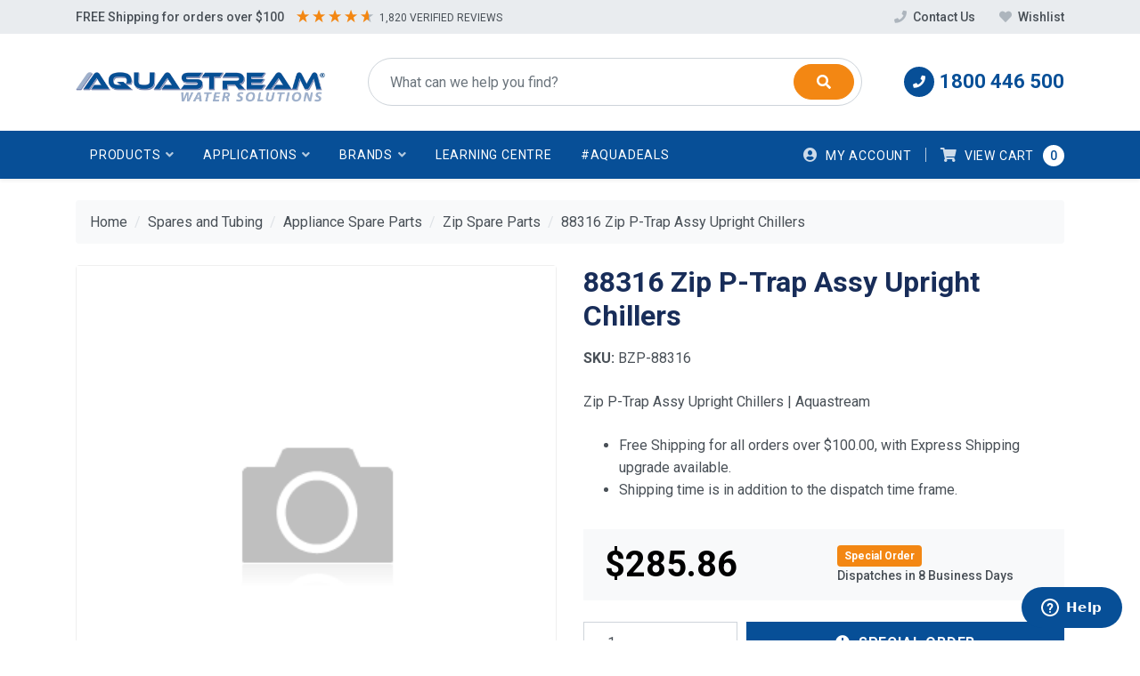

--- FILE ---
content_type: text/html; charset=utf-8
request_url: https://www.aquastream.com.au/88316-zip-p-trap-assy-upright-chillers
body_size: 36866
content:
<!DOCTYPE html>
<html lang="en">
    <head itemscope itemtype="https://schema.org/WebSite">
		
		<meta charset="utf-8">
<meta name="viewport" content="width=device-width, initial-scale=1">
<meta name="description" content="Upgrade your upright chiller with the 88316 Zip P-Trap Assy. Keep your system running smoothly and efficiently. Shop now and experience the Aquastream difference.">
<meta name="csrf-token" content="a24f980b5b8fb0d3c9507c13084a73010c225333,267a60cec6a0042a501beaa2435cbac5e16e6548,1766722279">

<meta property="og:image" content="https://www.aquastream.com.au/assets/na.gif">
<meta property="og:title" content="88316 Zip P-Trap Assy Upright Chillers | Aquastream">
<meta property="og:site_name" content="www.aquastream.com.au">
<meta property="og:type" content="product">
<meta property="og:url" content="https://www.aquastream.com.au/88316-zip-p-trap-assy-upright-chillers">
<meta property="og:description" content="Upgrade your upright chiller with the 88316 Zip P-Trap Assy. Keep your system running smoothly and efficiently. Shop now and experience the Aquastream difference.">

<meta property="twitter:domain" content="https://www.aquastream.com.au">
<meta name="twitter:card" content="summary_large_image">
<meta property="twitter:image" content="https://www.aquastream.com.au/assets/na.gif">
<meta property="twitter:title" content="88316 Zip P-Trap Assy Upright Chillers | Aquastream">
<meta property="twitter:url" content="https://www.aquastream.com.au/88316-zip-p-trap-assy-upright-chillers">
<meta property="twitter:description" content="Upgrade your upright chiller with the 88316 Zip P-Trap Assy. Keep your system running smoothly and efficiently. Shop now and experience the Aquastream difference.">

<title itemprop="name">88316 Zip P-Trap Assy Upright Chillers | Aquastream</title>

<link rel="canonical" href="https://www.aquastream.com.au/88316-zip-p-trap-assy-upright-chillers" itemprop="url">
<link rel="shortcut icon" href="/assets/favicon_logo.png">

<link rel="dns-prefetch preconnect" href="https://assets.netostatic.com">
<link rel="dns-prefetch" href="https://use.fontawesome.com">
<link rel="dns-prefetch" href="https://cdn.jsdelivr.net">
<link rel="dns-prefetch" href="https://google-analytics.com">

<link rel="preload" href="https://use.fontawesome.com/releases/v5.15.1/css/all.css" as="style">
<link rel="preload" href="/assets/themes/2024-04-pd-aquastream/css/app.css?1765962771" as="style">
<link rel="preload" href="/assets/themes/2024-04-pd-aquastream/css/pd-search.css?1765962771" as="style">

<link rel="stylesheet" href="https://use.fontawesome.com/releases/v5.15.1/css/all.css">
<link rel="stylesheet" href="https://cdn.jsdelivr.net/npm/lightbox2@2.11.3/dist/css/lightbox.css">
<link rel="stylesheet" href="https://cdn.jsdelivr.net/npm/slick-carousel@1.8.1/slick/slick.css">
<link rel="stylesheet" href="https://cdn.jsdelivr.net/npm/slick-carousel@1.8.1/slick/slick-theme.css">
<link rel="stylesheet" href="/assets/themes/2024-04-pd-aquastream/css/app.css?1765962771">
<link rel="stylesheet" href="/assets/themes/2024-04-pd-aquastream/css/pd-search.css?1765962771">
<link rel="stylesheet" href="/assets/themes/2024-04-pd-aquastream/css/custom.css?1765962771">

<!-- Begin: Script 92 -->
<script src="https://js.stripe.com/v3/"></script>
<!-- End: Script 92 -->
<!-- Begin: Script 104 -->
<script type='text/javascript'>
var $zoho= $zoho || {salesiq:{values:{},ready:function(){$zoho.salesiq.floatbutton.visible('hide');}}}; var d=document; s=d.createElement('script'); s.type='text/javascript'; s.defer=true; s.src='https://salesiq.zoho.com/aquastream/float.ls?embedname=aquastream'; t=d.getElementsByTagName('script')[0]; t.parentNode.insertBefore(s,t);
</script>
<!-- End: Script 104 -->
<!-- Begin: Script 105 -->
<meta name="google-site-verification" content="QoaCz6csEBp7QiX5nbMbRwNQ_XDoTN4bBtq_gI0DPHM" />
<!-- End: Script 105 -->
<!-- Begin: Script 118 -->
<meta name="ahrefs-site-verification" content="f5cfb9a7ac6e6ef9589cc8b81de9ec2017f21f2d9d6272e6e85917153a2607cc">
<!-- End: Script 118 -->
<!-- Begin: Script 120 -->
<script>
    (function(h,o,t,j,a,r){
        h.hj=h.hj||function(){(h.hj.q=h.hj.q||[]).push(arguments)};
        h._hjSettings={hjid:1427642,hjsv:6};
        a=o.getElementsByTagName('head')[0];
        r=o.createElement('script');r.async=1;
        r.src=t+h._hjSettings.hjid+j+h._hjSettings.hjsv;
        a.appendChild(r);
    })(window,document,'https://static.hotjar.com/c/hotjar-','.js?sv=');
</script>

<script id="convertful-api" src="https://app.convertful.com/Convertful.js?owner=3193" async></script>

<script type='text/javascript'>
window.__lo_site_id = 246346;

	(function() {
		var wa = document.createElement('script'); wa.type = 'text/javascript'; wa.async = true;
		wa.src = 'https://d10lpsik1i8c69.cloudfront.net/w.js';
		var s = document.getElementsByTagName('script')[0]; s.parentNode.insertBefore(wa, s);
	  })();
	</script>
<!-- End: Script 120 -->
<!-- Begin: Script 121 -->
<!-- Start of  Zendesk Widget script -->
<script defer id="ze-snippet" src="https://static.zdassets.com/ekr/snippet.js?key=71255e82-50fb-42ba-9b1d-b19dd62325f3"> </script>
<!-- End of  Zendesk Widget script -->

<!-- End: Script 121 -->
<!-- Begin: Script 123 -->
<script src="https://app.outsmart.digital/neto.js" defer></script>
<!-- End: Script 123 -->
<!-- Begin: Script 125 -->
<script type="application/javascript" async
src="https://static.klaviyo.com/onsite/js/klaviyo.js?company_id=W9QiQG"></script>
<script src="https://static.klaviyoforneto.com/script.js" async></script>
<script type="text/html" id="k4n-data"><span nloader-content-id="ceRUXo2Nr3CLk8EQQYWCmK-fNBMYDh-TuUjCwqXqtpsU0kBTkNckngJV7FkCqsfDjPZyhZrGx4vkwEm32IQd-4" nloader-content="lzuiJmpN7ZLyh6u61SZU1SVBe3cZ_aFoGD6v88QyNdEqT_tO0wiw-G3tCjSo3-AuJ-Bm0xnaCUQhCqqHxkngKw" nloader-data="n70J3BjuF7mtIiVgUH6A2w"></span></script>
<script>
var k4n = {
    sms_cf: 5,
    sms_consent_label: "",
    sms_consent_terms: "",
    current_page:"product",
    product: {
            sku: "BZP-88316",
            product_id: "288",
            name: "88316%20Zip%20P-Trap%20Assy%20Upright%20Chillers",
            categories: [0,
                "Spares%20and%20Tubing","Appliance%20Spare%20Parts","Zip%20Spare%20Parts",
                "Zip%20Spare%20Parts",
            ].filter(function(item, pos, self) { return item && self.indexOf(item) == pos; }),
            image: "https%3A%2F%2Fwww.aquastream.com.au%2Fassets%2Fna.gif",
            url: "https%3A%2F%2Fwww.aquastream.com.au%2F88316-zip-p-trap-assy-upright-chillers",
            brand: "Zip",
            price: "285.86",
            rrp: ""
        },
    };

</script>
<!-- End: Script 125 -->
<!-- Begin: Script 128 -->
<!-- Global site tag (gtag.js) - Google Analytics -->
<script async src="https://www.googletagmanager.com/gtag/js?id=G-7EBC42PCVF"></script>
<script>
  window.dataLayer = window.dataLayer || [];
  function gtag(){dataLayer.push(arguments);}
  gtag('js', new Date());
    gtag('config', 'G-7EBC42PCVF', {
      send_page_view: false
    });
</script>
<!-- End: Script 128 -->
<!-- Begin: Script 129 -->
<script type="text/javascript">
    (function(c,l,a,r,i,t,y){
        c[a]=c[a]||function(){(c[a].q=c[a].q||[]).push(arguments)};
        t=l.createElement(r);t.async=1;t.src="https://www.clarity.ms/tag/"+i;
        y=l.getElementsByTagName(r)[0];y.parentNode.insertBefore(t,y);
    })(window, document, "clarity", "script", "iof1p6u6c1");
</script>
<!-- End: Script 129 -->
<!-- Begin: Script 131 -->
<!-- Google Tag Manager -->
<script>(function(w,d,s,l,i){w[l]=w[l]||[];w[l].push({'gtm.start':
new Date().getTime(),event:'gtm.js'});var f=d.getElementsByTagName(s)[0],
j=d.createElement(s),dl=l!='dataLayer'?'&l='+l:'';j.async=true;j.src=
'https://www.googletagmanager.com/gtm.js?id='+i+dl;f.parentNode.insertBefore(j,f);
})(window,document,'script','dataLayer','GTM-T2LF8HS');</script>
<!-- End Google Tag Manager -->

<!-- End: Script 131 -->
<!-- Begin: Script 132 -->
<!-- Start of HubSpot Embed Code -->
<script type="text/javascript" id="hs-script-loader" async defer src="//js-ap1.hs-scripts.com/442450622.js"></script>
<!-- End of HubSpot Embed Code -->
<!-- End: Script 132 -->


    </head>
    <body class="n_2024-04-pd-aquastream" id="n_product">
        <a class="sr-only sr-only-focusable" href="#main-content">Skip to main content</a>

        <!-- Header Announcement -->
         

        <!-- Header -->
        <header class="header header-site" id="header">

            <!-- Topbar -->
            <section class="topbar d-none d-xl-block">
	<div class="container d-flex align-items-center justify-content-between">

        <!-- Info -->
        <div class="topbar-info topbar-item">
            FREE Shipping for orders over $100
            <div class="reviews-io-rating-bar-widget"
			  data-widget-id="6XviCP7kHb0qsJFB"
			  data-store-name="www.aquastream.com.au"
			  lang="en"
			 ></div>
			<script src='//widget.reviews.io/modern-widgets/rating-bar.js'></script>
        </div>

        <!-- Tools -->
        <div class="topbar-tools topbar-item">

            <!-- Contact -->
            <a class="topbar-tool topbar-tool-contact" href="/contact-us">
                <i class="fas fa-phone"></i> Contact Us
            </a>

            <!-- Wishlist -->
            <a class="topbar-tool topbar-tool-wishlist" href="https://www.aquastream.com.au/_myacct/wishlist">
                <i class="fas fa-heart"></i> Wishlist
            </a>

        </div>

    </div>
</section>

            <!-- Mainbar -->
            <section class="mainbar navbar navbar-expand-lg navbar-light">
    <div class="container flex-nowrap">

        <!-- Brand -->
        <a class="navbar-brand mr-3 mr-lg-5" href="https://www.aquastream.com.au" title="Aquastream Pty Ltd logo">
            <img class="navbar-brand-img img-fluid" src="/assets/website_logo.png" alt="Aquastream Pty Ltd logo" width="" height="">
        </a>

        <!-- Search -->
        <form class="navbar-search-form" id="pd-main-searchbox" method="get" action="/" name="productsearch" role="search" aria-label="Product search"></form>

        <!-- Toolbar -->
        <div class="navbar-toolbar">

            <!-- Phone Number -->
            <div class="navbar-tool navbar-phone d-none d-xl-block">
                    <a class="navbar-tool-link" href="tel:1800 446 500">
                        <i class="fas fa-phone" aria-hidden="true"></i>
                        <span class="navbar-tool-title">1800 446 500</span>
                    </a>
                </div>
            <!-- Carousel -->
            <!-- <div class="navbar-tool navbar-carousel d-none d-xl-block" style="width: 220px">
                <div class="countdown">
                    <div class="product-countdown">
                        <div class="countdown-title">Sale Starts In:</div>
                        <span id="sale-end"></span>
                        
                    </div>
                </div>
            </div> -->
            <!-- Search Form -->
            <div class="navbar-tool navbar-search d-xl-none">
                <button class="navbar-tool-link btn btn-light" type="button" data-toggle="collapse" data-target="#search-form-collapse" aria-controls="#search-form-collapse" aria-expanded="false" aria-label="Toggle search form">
                    <i class="navbar-tool-icon fas fa-search" aria-hidden="true"></i>
                </button>
            </div>

            <!-- Cart -->
            <div class="navbar-tool navbar-cart d-xl-none">
                <a class="navbar-tool-link btn btn-light" href="https://www.aquastream.com.au/_mycart?tkn=cart&ts=1766722279193532" role="button" data-toggle="offcanvas-cart">
                    <i class="fas fa-shopping-cart" aria-hidden="true"></i>
                    <span class="navbar-tool-count" rel="a2c_item_count" aria-hidden="true"></span>
                </a>
            </div>

            <!-- Toggler -->
            <div class="navbar-tool navbar-toggle d-xl-none">
                <button class="navbar-tool-link btn btn-secondary" type="button" data-toggle="collapse" data-target="#navbar-collapse" aria-controls="#navbar-collapse" aria-expanded="false" aria-label="Toggle navigation">
                    <i class="navbar-tool-icon fas fa-bars" aria-hidden="true"></i>
                </button>
            </div>

        </div>

    </div>
</section>

            <!-- Navigation -->
            <section class="navigation navbar navbar-expand-xl navbar-dark" id="main_navbar">
    <div class="container">
        <nav class="navbar-collapse collapse" id="navbar-collapse">

            <!-- Main Menu -->
            <ul class="navbar-menu navbar-nav" aria-label="Main menu">
                <li class="nav-item menu-item-products">
                    <a class="nav-link nav-link-lv1" href="/products">Products</a>
                </li>
            <li class="nav-item dropdown dropdown-hover nav-item-products">
                    <a class="nav-link nav-link-lv1" href="/products" role="button" aria-haspopup="true" aria-expanded="false">
                        <span class="nav-link-title">Products</span>
                        <i class="nav-link-toggle fas" aria-hidden="true"></i>
                    </a>
                    <ul class="dropdown-menu dropdown-menu-lv1">
                        <li class="dropdown-item-wrapper dropdown dropdown-hover">
                                        <a class="dropdown-item dropdown-item-lv1" href="https://www.aquastream.com.au/filter-systems/">
                                            <span class="dropdown-item-title">Filter Systems</span>
                                            <i class="dropdown-item-toggle fas" aria-hidden="true"></i>
                                        </a>
                                        <ul class="dropdown-menu dropdown-menu-lv2 megamenu-dropdown">
                                                <li class="dropdown-item-wrapper megamenu-item">
                                        <a class="dropdown-item dropdown-item-lv2 megamenu-link" href="https://www.aquastream.com.au/water-filter-systems/aquastream-water-filter-taps/">Aquastream Water Filter Taps</a>
                                        <ul class="megamenu-subdropdown">
                                                <li class="megamenu-subitem">
                                        <a class="megamenu-sublink" href="https://www.aquastream.com.au/water-filter-systems/aquastream-water-filter-taps/quick-change-water-filter-taps/">Quick Change Water Filter Taps</a>
                                        <div class="megamenu-subdescription">Separate and Integrated 3-Way water filter taps</div>
                                    </li><li class="megamenu-subitem">
                                        <a class="megamenu-sublink" href="https://www.aquastream.com.au/water-filter-systems/aquastream-water-filter-taps/mxt-pro-inline-mixer-tap-filter/">MXT Pro Inline Mixer Tap Filter</a>
                                        <div class="megamenu-subdescription">Safe, freshly filtered, beautiful tasting water from your existing mixer tap</div>
                                    </li>
                                            </ul>
                                        </li><li class="dropdown-item-wrapper megamenu-item">
                                        <a class="dropdown-item dropdown-item-lv2 megamenu-link" href="https://www.aquastream.com.au/water-filter-systems/rainwater-filter-systems/">Rain Water Filter Systems</a>
                                        <ul class="megamenu-subdropdown">
                                                <li class="megamenu-subitem">
                                        <a class="megamenu-sublink" href="https://www.aquastream.com.au/water-filter-systems/rain-water-undersink-systems/">Rain Water - Undersink Systems</a>
                                        <div class="megamenu-subdescription">Taste, odour and colour improvement for your drinking water.</div>
                                    </li><li class="megamenu-subitem">
                                        <a class="megamenu-sublink" href="https://www.aquastream.com.au/water-filter-systems/rain-water-whole-house/">Rain Water - Whole House</a>
                                        <div class="megamenu-subdescription">Helping you to use your rainwater supply for every tap in your home.</div>
                                    </li>
                                            </ul>
                                        </li><li class="dropdown-item-wrapper megamenu-item">
                                        <a class="dropdown-item dropdown-item-lv2 megamenu-link" href="https://www.aquastream.com.au/water-filter-systems/mains-water-filter-systems/">Mains Water Filter Systems</a>
                                        <ul class="megamenu-subdropdown">
                                                <li class="megamenu-subitem">
                                        <a class="megamenu-sublink" href="https://www.aquastream.com.au/water-filter-systems/mains-water-undersink-systems/">Mains Under Sink Water Filter Systems</a>
                                        <div class="megamenu-subdescription">Compact water filter systems to suit your water and budget.</div>
                                    </li><li class="megamenu-subitem">
                                        <a class="megamenu-sublink" href="https://www.aquastream.com.au/water-filter-systems/mains-water-whole-house/">Mains Water - Whole House</a>
                                        <div class="megamenu-subdescription">Improving water taste and quality for the whole home.</div>
                                    </li>
                                            </ul>
                                        </li><li class="dropdown-item-wrapper megamenu-item">
                                        <a class="dropdown-item dropdown-item-lv2 megamenu-link" href="https://www.aquastream.com.au/water-filter-systems/food-service-filtration-systems/">Foodservice Filtration</a>
                                        <ul class="megamenu-subdropdown">
                                                <li class="megamenu-subitem">
                                        <a class="megamenu-sublink" href="https://www.aquastream.com.au/water-filter-systems/foodservice-filtration/scale-control-filtration/">Scale Control Filtration</a>
                                        <div class="megamenu-subdescription">Scale control filtration systems for commercial ovens
Coffee</div>
                                    </li>
                                            </ul>
                                        </li>
                                            </ul>
                                        </li><li class="dropdown-item-wrapper dropdown dropdown-hover">
                                        <a class="dropdown-item dropdown-item-lv1" href="https://www.aquastream.com.au/appliance-filters/">
                                            <span class="dropdown-item-title">Appliance Filters</span>
                                            <i class="dropdown-item-toggle fas" aria-hidden="true"></i>
                                        </a>
                                        <ul class="dropdown-menu dropdown-menu-lv2 megamenu-dropdown">
                                                <li class="dropdown-item-wrapper megamenu-item">
                                        <a class="dropdown-item dropdown-item-lv2 megamenu-link" href="https://www.aquastream.com.au/appliance-water-filters/popular-brand-filters/">Popular Brand Filters</a>
                                        <ul class="megamenu-subdropdown">
                                                <li class="megamenu-subitem">
                                        <a class="megamenu-sublink" href="https://www.aquastream.com.au/replacement-filter-cartridges/uniflow-filter-cartridges/">Aquastream Filters</a>
                                        <div class="megamenu-subdescription"></div>
                                    </li><li class="megamenu-subitem">
                                        <a class="megamenu-sublink" href="https://www.aquastream.com.au/appliance-water-filters/popular-brand-filters/zip-water-filters/">Zip Filters</a>
                                        <div class="megamenu-subdescription"></div>
                                    </li><li class="megamenu-subitem">
                                        <a class="megamenu-sublink" href="https://www.aquastream.com.au/replacement-filter-cartridges/billi-filter-cartridges/">Billi Filters</a>
                                        <div class="megamenu-subdescription"></div>
                                    </li><li class="megamenu-subitem">
                                        <a class="megamenu-sublink" href="https://www.aquastream.com.au/replacement-filter-cartridges/insinkerator-filter-cartridges/">Insinkerator Filters</a>
                                        <div class="megamenu-subdescription"></div>
                                    </li><li class="megamenu-subitem">
                                        <a class="megamenu-sublink" href="https://www.aquastream.com.au/everpure-pentair-filter-cartridges/">Everpure Filters</a>
                                        <div class="megamenu-subdescription"></div>
                                    </li><li class="megamenu-subitem">
                                        <a class="megamenu-sublink" href="https://www.aquastream.com.au/replacement-filter-cartridges/omnipure-filter-cartridges/">Omnipure Filters</a>
                                        <div class="megamenu-subdescription"></div>
                                    </li><li class="megamenu-subitem">
                                        <a class="megamenu-sublink" href="https://www.aquastream.com.au/appliance-filter-cartridges/aquacooler-filter-cartridges/">Aqua Cooler Filters</a>
                                        <div class="megamenu-subdescription"></div>
                                    </li>
                                            </ul>
                                        </li><li class="dropdown-item-wrapper megamenu-item">
                                        <a class="dropdown-item dropdown-item-lv2 megamenu-link" href="https://www.aquastream.com.au/appliance-water-filters/sparkling-carbon-dioxide/">Sparkling Carbon Dioxide</a>
                                        <ul class="megamenu-subdropdown">
                                                <li class="megamenu-subitem">
                                        <a class="megamenu-sublink" href="https://www.aquastream.com.au/appliance-water-filters/sparkling-carbon-dioxide/sparkling-disposable-cylinders/">Sparkling Disposable Cylinders</a>
                                        <div class="megamenu-subdescription"></div>
                                    </li><li class="megamenu-subitem">
                                        <a class="megamenu-sublink" href="https://www.aquastream.com.au/appliance-water-filters/sparkling-carbon-dioxide/sparkling-refillable-cylinders/">Sparkling Refillable Cylinders</a>
                                        <div class="megamenu-subdescription">Refillable sparkling cylinders offer cost & environmental benefits</div>
                                    </li><li class="megamenu-subitem">
                                        <a class="megamenu-sublink" href="https://www.aquastream.com.au/appliance-water-filters/sparkling-carbon-dioxide/sparkling-recharge/">SPARKLING RECHARGE PROGRAM</a>
                                        <div class="megamenu-subdescription">Access our growing RECHARGE network, save our planet from disposable CO2</div>
                                    </li><li class="megamenu-subitem">
                                        <a class="megamenu-sublink" href="https://www.aquastream.com.au/appliance-water-filters/sparkling-carbon-dioxide/sparkling-co2-regulators/">Sparkling CO2 Regulators</a>
                                        <div class="megamenu-subdescription">Regulators to suit disposable and refillable CO2 cylinders</div>
                                    </li>
                                            </ul>
                                        </li><li class="dropdown-item-wrapper megamenu-item">
                                        <a class="dropdown-item dropdown-item-lv2 megamenu-link" href="https://www.aquastream.com.au/appliance-water-filters/aquastream-inline-series/">Aquastream Inline Series</a>
                                        <ul class="megamenu-subdropdown">
                                                <li class="megamenu-subitem">
                                        <a class="megamenu-sublink" href="https://www.aquastream.com.au/appliance-water-filters/aquastream-inline-series/inline-series-cartridges/">Inline Series Cartridges</a>
                                        <div class="megamenu-subdescription">Powerful, compact inline filtration for mains & specialty applications</div>
                                    </li><li class="megamenu-subitem">
                                        <a class="megamenu-sublink" href="https://www.aquastream.com.au/inline-series-accessories/">Inline Series Accessories</a>
                                        <div class="megamenu-subdescription">Mounting brackets and fitting accessories</div>
                                    </li>
                                            </ul>
                                        </li>
                                            </ul>
                                        </li><li class="dropdown-item-wrapper dropdown dropdown-hover">
                                        <a class="dropdown-item dropdown-item-lv1" href="https://www.aquastream.com.au/drinking-water-systems/">
                                            <span class="dropdown-item-title">Drinking Water Systems</span>
                                            <i class="dropdown-item-toggle fas" aria-hidden="true"></i>
                                        </a>
                                        <ul class="dropdown-menu dropdown-menu-lv2 megamenu-dropdown">
                                                <li class="dropdown-item-wrapper megamenu-item">
                                        <a class="dropdown-item dropdown-item-lv2 megamenu-link" href="https://www.aquastream.com.au/drinking-water-systems/water-for-work/">Water For Work</a>
                                        <ul class="megamenu-subdropdown">
                                                <li class="megamenu-subitem">
                                        <a class="megamenu-sublink" href="https://www.aquastream.com.au/drinking-water-systems/water-for-work/instant-water-taps/">Office Water Taps - Boiling / Chilled / Sparkling</a>
                                        <div class="megamenu-subdescription">Aquastream can assist with instant boiled, chilled, and sparkling water for your office.</div>
                                    </li><li class="megamenu-subitem">
                                        <a class="megamenu-sublink" href="https://www.aquastream.com.au/drinking-water-systems/water-for-work/on-wall-boiling-water/">On-Wall Boiling Water</a>
                                        <div class="megamenu-subdescription"></div>
                                    </li><li class="megamenu-subitem">
                                        <a class="megamenu-sublink" href="https://www.aquastream.com.au/drinking-water-systems/water-for-work/chilled-water/drinking-fountains/">Drinking Fountains</a>
                                        <div class="megamenu-subdescription">Chilled water with bubbler & bottle filling tap options</div>
                                    </li><li class="megamenu-subitem">
                                        <a class="megamenu-sublink" href="https://www.aquastream.com.au/drinking-water-systems/water-for-work/office-watercoolers/">Office Watercoolers</a>
                                        <div class="megamenu-subdescription">An office water cooler not only provides your staff with easy access to freshly filtered water,  it’s the first step to improved focus and concentration in your work space!</div>
                                    </li>
                                            </ul>
                                        </li><li class="dropdown-item-wrapper megamenu-item">
                                        <a class="dropdown-item dropdown-item-lv2 megamenu-link" href="https://www.aquastream.com.au/drinking-water-systems/shop-by-brand/">Shop by Brand</a>
                                        <ul class="megamenu-subdropdown">
                                                <li class="megamenu-subitem">
                                        <a class="megamenu-sublink" href="https://www.aquastream.com.au/drinking-water-systems/shop-by-brand/zip-hydrotap-systems/">Zip HydroTap Systems</a>
                                        <div class="megamenu-subdescription"></div>
                                    </li><li class="megamenu-subitem">
                                        <a class="megamenu-sublink" href="https://www.aquastream.com.au/zip-drinking-fountains/">Zip Drinking Fountains</a>
                                        <div class="megamenu-subdescription"></div>
                                    </li><li class="megamenu-subitem">
                                        <a class="megamenu-sublink" href="https://www.aquastream.com.au/drinking-water-systems/shop-by-brand/billi-quadra-system/">Billi Quadra System</a>
                                        <div class="megamenu-subdescription"></div>
                                    </li><li class="megamenu-subitem">
                                        <a class="megamenu-sublink" href="https://www.aquastream.com.au/drinking-water-systems/shop-by-brand/billi-alpine-systems/">Billi Alpine Systems</a>
                                        <div class="megamenu-subdescription"></div>
                                    </li><li class="megamenu-subitem">
                                        <a class="megamenu-sublink" href="https://www.aquastream.com.au/drinking-water-systems/shop-by-brand/aquacooler-drinking-fountains/">Aquacooler Fountains</a>
                                        <div class="megamenu-subdescription"></div>
                                    </li><li class="megamenu-subitem">
                                        <a class="megamenu-sublink" href="https://www.aquastream.com.au/drinking-water-systems/shop-by-brand/insinkerator-taps/">Insinkerator Taps</a>
                                        <div class="megamenu-subdescription"></div>
                                    </li>
                                            </ul>
                                        </li><li class="dropdown-item-wrapper megamenu-item">
                                        <a class="dropdown-item dropdown-item-lv2 megamenu-link" href="https://www.aquastream.com.au/drinking-water-systems/water-for-home/">Water for Home</a>
                                        <ul class="megamenu-subdropdown">
                                                <li class="megamenu-subitem">
                                        <a class="megamenu-sublink" href="https://www.aquastream.com.au/drinking-water-systems/water-for-home/boiling-and-chilled-water-taps/">Boiling and Chilled Water Taps</a>
                                        <div class="megamenu-subdescription">Changing the way you live at home...</div>
                                    </li><li class="megamenu-subitem">
                                        <a class="megamenu-sublink" href="https://www.aquastream.com.au/drinking-water-systems/water-for-home/chilled-and-sparkling-water/">Chilled and Sparkling Water</a>
                                        <div class="megamenu-subdescription">Add a few more bubbles to your life...</div>
                                    </li>
                                            </ul>
                                        </li>
                                            </ul>
                                        </li><li class="dropdown-item-wrapper dropdown dropdown-hover">
                                        <a class="dropdown-item dropdown-item-lv1" href="https://www.aquastream.com.au/water-filter-cartridges/">
                                            <span class="dropdown-item-title">Filter Cartridges</span>
                                            <i class="dropdown-item-toggle fas" aria-hidden="true"></i>
                                        </a>
                                        <ul class="dropdown-menu dropdown-menu-lv2 megamenu-dropdown">
                                                <li class="dropdown-item-wrapper megamenu-item">
                                        <a class="dropdown-item dropdown-item-lv2 megamenu-link" href="https://www.aquastream.com.au/sediment-cartridges/">Sediment Cartridges</a>
                                        <ul class="megamenu-subdropdown">
                                                <li class="megamenu-subitem">
                                        <a class="megamenu-sublink" href="https://www.aquastream.com.au/depth-filtration/uniflow-polyspun-cartridges/">Uniflow Polyspun Cartridges</a>
                                        <div class="megamenu-subdescription">Economical, hardworking sediment cartridges</div>
                                    </li><li class="megamenu-subitem">
                                        <a class="megamenu-sublink" href="https://www.aquastream.com.au/sediment-cartridges/premier-polyspun-cartridges/">Premier Polyspun Cartridges</a>
                                        <div class="megamenu-subdescription">Grooved, rigid core construction for extended life</div>
                                    </li><li class="megamenu-subitem">
                                        <a class="megamenu-sublink" href="https://www.aquastream.com.au/depth-filtration/uniflow-stringwound-cartridges/">Uniflow Stringwound Cartridges</a>
                                        <div class="megamenu-subdescription">Exceptional dirt holding capacity </div>
                                    </li>
                                            </ul>
                                        </li><li class="dropdown-item-wrapper megamenu-item">
                                        <a class="dropdown-item dropdown-item-lv2 megamenu-link" href="https://www.aquastream.com.au/carbon-cartridges/">Carbon Cartridges</a>
                                        <ul class="megamenu-subdropdown">
                                                <li class="megamenu-subitem">
                                        <a class="megamenu-sublink" href="https://www.aquastream.com.au/carbon-cartridges/carbon-block-cartridges/">Carbon Block Cartridges</a>
                                        <div class="megamenu-subdescription"></div>
                                    </li><li class="megamenu-subitem">
                                        <a class="megamenu-sublink" href="https://www.aquastream.com.au/carbon-cartridges/granular-carbon-cartridges/">Granular Carbon Cartridges</a>
                                        <div class="megamenu-subdescription">High capacity taste & odour correction</div>
                                    </li><li class="megamenu-subitem">
                                        <a class="megamenu-sublink" href="https://www.aquastream.com.au/carbon-cartridges/silver-carbon-cartridges/">Silver Carbon Cartridges</a>
                                        <div class="megamenu-subdescription">Antibacterial rainwater treatment cartridges</div>
                                    </li><li class="megamenu-subitem">
                                        <a class="megamenu-sublink" href="https://www.aquastream.com.au/carbon-cartridges/scale-reduction-cartridges/">Scale Reduction Cartridges</a>
                                        <div class="megamenu-subdescription">Polyphosphate scale control cartridges</div>
                                    </li><li class="megamenu-subitem">
                                        <a class="megamenu-sublink" href="https://www.aquastream.com.au/carbon-cartridges/pleated-carbon-cartridges/">Pleated Carbon Cartridges</a>
                                        <div class="megamenu-subdescription">Dual purpose rain/mains taste & odour</div>
                                    </li>
                                            </ul>
                                        </li><li class="dropdown-item-wrapper megamenu-item">
                                        <a class="dropdown-item dropdown-item-lv2 megamenu-link" href="https://www.aquastream.com.au/appliance-water-filters/standard-water-filters/">Combo Packs</a>
                                        <ul class="megamenu-subdropdown">
                                                <li class="megamenu-subitem">
                                        <a class="megamenu-sublink" href="https://www.aquastream.com.au/replacement-water-filters/standard-water-filters/mains-water-undersink-cartridges/">Mains Water Filters - Undersink</a>
                                        <div class="megamenu-subdescription">Advanced replacement water filters for single and twin undersink filter systems</div>
                                    </li><li class="megamenu-subitem">
                                        <a class="megamenu-sublink" href="https://www.aquastream.com.au/appliance-water-filters/standard-water-filters/rain-water-filters-undersink/">Rain Water Filters - Undersink</a>
                                        <div class="megamenu-subdescription">Premium replacement rainwater filters for undersink filter systems - Bacteriostatic Protection</div>
                                    </li><li class="megamenu-subitem">
                                        <a class="megamenu-sublink" href="https://www.aquastream.com.au/appliance-water-filters/standard-water-filters/mains-water-filters-whole-house/">Mains Water Filters - Whole House</a>
                                        <div class="megamenu-subdescription">Pre-selected filter cartridge kits for your whole home filter system</div>
                                    </li><li class="megamenu-subitem">
                                        <a class="megamenu-sublink" href="https://www.aquastream.com.au/replacement-water-filters/standard-water-filters/rain-water-whole-house-cartridges/">Rain Water Filters - Whole House</a>
                                        <div class="megamenu-subdescription">Silver impregnated whole house filter cartridge kits</div>
                                    </li>
                                            </ul>
                                        </li><li class="dropdown-item-wrapper megamenu-item">
                                        <a class="dropdown-item dropdown-item-lv2 megamenu-link" href="https://www.aquastream.com.au/pleated-cartridges/">Pleated Cartridges</a>
                                        <ul class="megamenu-subdropdown">
                                                <li class="megamenu-subitem">
                                        <a class="megamenu-sublink" href="https://www.aquastream.com.au/surface-filtration-cartridges/uniflow-pleated-polyester/">Uniflow Pleated Polyester</a>
                                        <div class="megamenu-subdescription">General purpose pleated sediment reduction cartridge</div>
                                    </li><li class="megamenu-subitem">
                                        <a class="megamenu-sublink" href="https://www.aquastream.com.au/pleated-cartridges/premier-pleat-polypropylene/">Premier Pleat Polypropylene</a>
                                        <div class="megamenu-subdescription">High capacity pleated depth sediment removal cartridge</div>
                                    </li><li class="megamenu-subitem">
                                        <a class="megamenu-sublink" href="https://www.aquastream.com.au/pleated-cartridges/premier-pleat-glass-fibre/">Premier Pleat Glass Fibre</a>
                                        <div class="megamenu-subdescription">Laboratory grade Borosilicate glass fibre cartridges</div>
                                    </li><li class="megamenu-subitem">
                                        <a class="megamenu-sublink" href="https://www.aquastream.com.au/pleated-cartridges/premier-pleat-polyethersulfone/">Premier Pleat Polyethersulfone</a>
                                        <div class="megamenu-subdescription">Medical grade Log 7 reduction of bacteria</div>
                                    </li>
                                            </ul>
                                        </li><li class="dropdown-item-wrapper megamenu-item">
                                        <a class="dropdown-item dropdown-item-lv2 megamenu-link" href="https://www.aquastream.com.au/resin-cartridges/">Resin Cartridges</a>
                                        <ul class="megamenu-subdropdown">
                                                <li class="megamenu-subitem">
                                        <a class="megamenu-sublink" href="https://www.aquastream.com.au/resin-cartridges/mixed-bed-deionising-cartridges/">Mixed-Bed Deionising Cartridges</a>
                                        <div class="megamenu-subdescription">Pure deionised water for laboratory and dental</div>
                                    </li><li class="megamenu-subitem">
                                        <a class="megamenu-sublink" href="https://www.aquastream.com.au/resin-cartridges/softening-cartridges/">Softening Cartridges</a>
                                        <div class="megamenu-subdescription">Water softening for scale protection</div>
                                    </li>
                                            </ul>
                                        </li>
                                            </ul>
                                        </li><li class="dropdown-item-wrapper dropdown dropdown-hover">
                                        <a class="dropdown-item dropdown-item-lv1" href="https://www.aquastream.com.au/cartridge-filter-housings">
                                            <span class="dropdown-item-title">Filter Housings</span>
                                            <i class="dropdown-item-toggle fas" aria-hidden="true"></i>
                                        </a>
                                        <ul class="dropdown-menu dropdown-menu-lv2 megamenu-dropdown">
                                                <li class="dropdown-item-wrapper megamenu-item">
                                        <a class="dropdown-item dropdown-item-lv2 megamenu-link" href="https://www.aquastream.com.au/stainless-filter-housings/">Stainless Filter Housings</a>
                                        <ul class="megamenu-subdropdown">
                                                <li class="megamenu-subitem">
                                        <a class="megamenu-sublink" href="https://www.aquastream.com.au/filter-housings-brackets/single-stainless-filter-housings/">Stainless Single Housings</a>
                                        <div class="megamenu-subdescription">Robust housings for high pressure and temperature</div>
                                    </li><li class="megamenu-subitem">
                                        <a class="megamenu-sublink" href="https://www.aquastream.com.au/filter-housings-brackets/stainless-multi-cartridge-housings/">Stainless Multi-Cartridge Housings</a>
                                        <div class="megamenu-subdescription">Housings to suit 3-round and 7-round cartridges</div>
                                    </li><li class="megamenu-subitem">
                                        <a class="megamenu-sublink" href="https://www.aquastream.com.au/water-filter-housings/stainless-filter-housings/sanitary-filter-housings/">Sanitary Filter Housings</a>
                                        <div class="megamenu-subdescription">Premium housings for medical, pharma and beverage manufacturing </div>
                                    </li>
                                            </ul>
                                        </li><li class="dropdown-item-wrapper megamenu-item">
                                        <a class="dropdown-item dropdown-item-lv2 megamenu-link" href="https://www.aquastream.com.au/filter-housings/plastic-filter-housings/">Plastic Filter Housings</a>
                                        <ul class="megamenu-subdropdown">
                                                <li class="megamenu-subitem">
                                        <a class="megamenu-sublink" href="https://www.aquastream.com.au/water-filter-housings/plastic-filter-housings/aquastream-uniflow-filter-housing-systems/">Aquastream Housing Systems</a>
                                        <div class="megamenu-subdescription">Pre-assembled and tested cartridge filter systems</div>
                                    </li><li class="megamenu-subitem">
                                        <a class="megamenu-sublink" href="https://www.aquastream.com.au/water-filter-housings/plastic-filter-housings/pentair-filter-housings/">Pentair Filter Housings</a>
                                        <div class="megamenu-subdescription">Genuine Pentair plastic filter housing ranges</div>
                                    </li><li class="megamenu-subitem">
                                        <a class="megamenu-sublink" href="https://www.aquastream.com.au/water-filter-housings/plastic-filter-housings/pure-water-housings/">Pure Water Housings</a>
                                        <div class="megamenu-subdescription">All-Natural pure polypropylene housings for high purity filtration</div>
                                    </li>
                                            </ul>
                                        </li><li class="dropdown-item-wrapper megamenu-item">
                                        <a class="dropdown-item dropdown-item-lv2 megamenu-link" href="https://www.aquastream.com.au/water-filter-housings/filter-housing-accessories/">Filter Housing Accessories</a>
                                        <ul class="megamenu-subdropdown">
                                                <li class="megamenu-subitem">
                                        <a class="megamenu-sublink" href="https://www.aquastream.com.au/water-filter-housings/filter-housing-accessories/pressure-limiting-valves/">Pressure Limiting Valves</a>
                                        <div class="megamenu-subdescription"></div>
                                    </li><li class="megamenu-subitem">
                                        <a class="megamenu-sublink" href="https://www.aquastream.com.au/water-filter-housings/filter-housing-accessories/pressure-gauges/">Pressure Gauges</a>
                                        <div class="megamenu-subdescription"></div>
                                    </li><li class="megamenu-subitem">
                                        <a class="megamenu-sublink" href="https://www.aquastream.com.au/housing-spanners/">Housing Spanners</a>
                                        <div class="megamenu-subdescription"></div>
                                    </li>
                                            </ul>
                                        </li>
                                            </ul>
                                        </li><li class="dropdown-item-wrapper dropdown dropdown-hover">
                                        <a class="dropdown-item dropdown-item-lv1" href="https://www.aquastream.com.au/medical-water-filtration/">
                                            <span class="dropdown-item-title">Medical Filtration</span>
                                            <i class="dropdown-item-toggle fas" aria-hidden="true"></i>
                                        </a>
                                        <ul class="dropdown-menu dropdown-menu-lv2 megamenu-dropdown">
                                                <li class="dropdown-item-wrapper megamenu-item">
                                        <a class="dropdown-item dropdown-item-lv2 megamenu-link" href="https://www.aquastream.com.au/medical-water-filtration/medical-shower-and-tap/">Medical Shower and Tap</a>
                                        <ul class="megamenu-subdropdown">
                                                <li class="megamenu-subitem">
                                        <a class="megamenu-sublink" href="https://www.aquastream.com.au/medical-water-filtration/medical-shower-and-tap/x-flow-medical-shower-filters/">X-Flow Medical Shower Filters</a>
                                        <div class="megamenu-subdescription"></div>
                                    </li><li class="megamenu-subitem">
                                        <a class="megamenu-sublink" href="https://www.aquastream.com.au/medical-water-filtration/medical-shower-and-tap/x-flow-medical-tap-filters/">X-Flow Medical Tap Filters</a>
                                        <div class="megamenu-subdescription"></div>
                                    </li><li class="megamenu-subitem">
                                        <a class="megamenu-sublink" href="https://www.aquastream.com.au/medical-water-filtration/medical-shower-and-tap/hydrosense-anti-legionella-medical-filters/">HYDROsense Anti-Legionella Medical Filters</a>
                                        <div class="megamenu-subdescription"></div>
                                    </li>
                                            </ul>
                                        </li><li class="dropdown-item-wrapper megamenu-item">
                                        <a class="dropdown-item dropdown-item-lv2 megamenu-link" href="https://www.aquastream.com.au/medical-water-filtration/legionella-test-systems/">Legionella Test Systems</a>
                                        <ul class="megamenu-subdropdown">
                                                <li class="megamenu-subitem">
                                        <a class="megamenu-sublink" href="https://www.aquastream.com.au/medical-water-filtration/hydrosense-rapid-legionella-testing/">HYDROsense Rapid Testing</a>
                                        <div class="megamenu-subdescription">Breakthrough technology for rapid legionella testing and detection. Accurate on-site results in 30 minutes</div>
                                    </li>
                                            </ul>
                                        </li><li class="dropdown-item-wrapper megamenu-item">
                                        <a class="dropdown-item dropdown-item-lv2 megamenu-link" href="https://www.aquastream.com.au/dental-water-systems/">Dental Water Systems</a>
                                        <ul class="megamenu-subdropdown">
                                                <li class="megamenu-subitem">
                                        <a class="megamenu-sublink" href="https://www.aquastream.com.au/medical-water-filtration/dental-water-systems/dental-pure-water-systems/">Dental Pure Water Systems</a>
                                        <div class="megamenu-subdescription"></div>
                                    </li><li class="megamenu-subitem">
                                        <a class="megamenu-sublink" href="https://www.aquastream.com.au/medical-water-filtration/dental-water-systems/pure-water-consumables/">Pure Water Consumables</a>
                                        <div class="megamenu-subdescription"></div>
                                    </li>
                                            </ul>
                                        </li><li class="dropdown-item-wrapper megamenu-item">
                                        <a class="dropdown-item dropdown-item-lv2 megamenu-link" href="https://www.aquastream.com.au/medical-water-filtration/endoscopy-water-filtration/">Endoscopy Water Filtration</a>
                                        <ul class="megamenu-subdropdown">
                                                <li class="megamenu-subitem">
                                        <a class="megamenu-sublink" href="https://www.aquastream.com.au/medical-water-filtration/soluscope-endoscope-filtration/">Soluscope Endoscope Filtration</a>
                                        <div class="megamenu-subdescription"></div>
                                    </li><li class="megamenu-subitem">
                                        <a class="megamenu-sublink" href="https://www.aquastream.com.au/medical-water-filtration/steris-endoscope-filtration">Steris Endoscope Filtration</a>
                                        <div class="megamenu-subdescription"></div>
                                    </li>
                                            </ul>
                                        </li>
                                            </ul>
                                        </li><li class="dropdown-item-wrapper dropdown dropdown-hover">
                                        <a class="dropdown-item dropdown-item-lv1" href="https://www.aquastream.com.au/ultraviolet-uv-disinfection/">
                                            <span class="dropdown-item-title">UV Disinfection</span>
                                            <i class="dropdown-item-toggle fas" aria-hidden="true"></i>
                                        </a>
                                        <ul class="dropdown-menu dropdown-menu-lv2 megamenu-dropdown">
                                                <li class="dropdown-item-wrapper megamenu-item">
                                        <a class="dropdown-item dropdown-item-lv2 megamenu-link" href="https://www.aquastream.com.au/ultraviolet-disinfection-systems/">UV Disinfection Systems</a>
                                        <ul class="megamenu-subdropdown">
                                                <li class="megamenu-subitem">
                                        <a class="megamenu-sublink" href="https://www.aquastream.com.au/ultraviolet-disinfection-systems/galaxy-pro-series-uv-system">Galaxy Pro-Series UV Systems </a>
                                        <div class="megamenu-subdescription">Full feature medical & commercial UV systems</div>
                                    </li><li class="megamenu-subitem">
                                        <a class="megamenu-sublink" href="https://www.aquastream.com.au/ultraviolet-disinfection-systems/galaxy-eco-series-uv-systems/">Galaxy Eco-Series UV Systems</a>
                                        <div class="megamenu-subdescription">Economical UV for residential and rainwater</div>
                                    </li><li class="megamenu-subitem">
                                        <a class="megamenu-sublink" href="https://www.aquastream.com.au/ultraviolet-disinfection/uv-disinfection-systems/glacier-uvc-led-systems/">Glacier UVC LED Systems</a>
                                        <div class="megamenu-subdescription">Compact, Effective, Maintenance-Free UVC LED Technology</div>
                                    </li>
                                            </ul>
                                        </li><li class="dropdown-item-wrapper megamenu-item">
                                        <a class="dropdown-item dropdown-item-lv2 megamenu-link" href="https://www.aquastream.com.au/uv-lamps-spares/">UV Lamps & Spares</a>
                                        <ul class="megamenu-subdropdown">
                                                <li class="megamenu-subitem">
                                        <a class="megamenu-sublink" href="https://www.aquastream.com.au/ultraviolet-disinfection/uv-lamps-spares/galaxy-lamps-and-spares/">Galaxy Lamps and Spares</a>
                                        <div class="megamenu-subdescription"></div>
                                    </li><li class="megamenu-subitem">
                                        <a class="megamenu-sublink" href="https://www.aquastream.com.au/uv-lamps-spares/luminor-lamps-and-spares/">Luminor Lamps and Spares</a>
                                        <div class="megamenu-subdescription"></div>
                                    </li><li class="megamenu-subitem">
                                        <a class="megamenu-sublink" href="https://www.aquastream.com.au/uv-lamps-spares/sterilight-lamps-and-spares/">Sterilight Lamps and Spares</a>
                                        <div class="megamenu-subdescription"></div>
                                    </li><li class="megamenu-subitem">
                                        <a class="megamenu-sublink" href="https://www.aquastream.com.au/uv-lamps-spares/puretec-radfire/">Puretec Lamps and Spares</a>
                                        <div class="megamenu-subdescription"></div>
                                    </li><li class="megamenu-subitem">
                                        <a class="megamenu-sublink" href="https://www.aquastream.com.au/uv-lamps-spares/davey-lamps-and-spares/">Davey Lamps and Spares</a>
                                        <div class="megamenu-subdescription"></div>
                                    </li><li class="megamenu-subitem">
                                        <a class="megamenu-sublink" href="https://www.aquastream.com.au/wyckomar-lamps-and-spares/">Wyckomar Lamps and Spares</a>
                                        <div class="megamenu-subdescription"></div>
                                    </li>
                                            </ul>
                                        </li>
                                            </ul>
                                        </li><li class="dropdown-item-wrapper dropdown dropdown-hover">
                                        <a class="dropdown-item dropdown-item-lv1" href="https://www.aquastream.com.au/bag-filtration/">
                                            <span class="dropdown-item-title">Bag Filtration</span>
                                            <i class="dropdown-item-toggle fas" aria-hidden="true"></i>
                                        </a>
                                        <ul class="dropdown-menu dropdown-menu-lv2 megamenu-dropdown">
                                                <li class="dropdown-item-wrapper megamenu-item">
                                        <a class="dropdown-item dropdown-item-lv2 megamenu-link" href="https://www.aquastream.com.au/bag-filtration/bag-filter-housings/">Bag Filter Housings</a>
                                        <ul class="megamenu-subdropdown">
                                                <li class="megamenu-subitem">
                                        <a class="megamenu-sublink" href="https://www.aquastream.com.au/bag-filter-housings/stainless-bag-housings/">Stainless Bag Housings</a>
                                        <div class="megamenu-subdescription">Robust high pressure bag housings for mains water, rain water or bore water applications.</div>
                                    </li><li class="megamenu-subitem">
                                        <a class="megamenu-sublink" href="https://www.aquastream.com.au/bag-filter-housings/polypropylene-bag-housings/">Polypropylene Bag Housings</a>
                                        <div class="megamenu-subdescription">Economical bag housings for commercial and industrial</div>
                                    </li>
                                            </ul>
                                        </li><li class="dropdown-item-wrapper megamenu-item">
                                        <a class="dropdown-item dropdown-item-lv2 megamenu-link" href="https://www.aquastream.com.au/bag-filtration/bag-filter-elements/">Bag Filter Elements</a>
                                        <ul class="megamenu-subdropdown">
                                                <li class="megamenu-subitem">
                                        <a class="megamenu-sublink" href="https://www.aquastream.com.au/bag-filter-elements/bag-filters-to-suit-size-1-bag-housings">Size 1 Filter Bags</a>
                                        <div class="megamenu-subdescription">Filter bag size ø178 x 420mm long</div>
                                    </li><li class="megamenu-subitem">
                                        <a class="megamenu-sublink" href="https://www.aquastream.com.au/bag-filter-elements/bag-filters-to-suit-number-size-2-bag-housings">Size 2 Filter Bags</a>
                                        <div class="megamenu-subdescription">Filter bag size ø178 x 810mm long</div>
                                    </li><li class="megamenu-subitem">
                                        <a class="megamenu-sublink" href="https://www.aquastream.com.au/bag-filter-elements/size-4-filter-bags/">Size 4 Filter Bags</a>
                                        <div class="megamenu-subdescription">Filter bag size ø104 x 355mm long</div>
                                    </li><li class="megamenu-subitem">
                                        <a class="megamenu-sublink" href="https://www.aquastream.com.au/bag-filter-elements/x100-filter-bags/">Size 5 Filter Bags (X100)</a>
                                        <div class="megamenu-subdescription">Filter bag size ø150 x 550mm long to suit X100 Housings</div>
                                    </li><li class="megamenu-subitem">
                                        <a class="megamenu-sublink" href="https://www.aquastream.com.au/bag-filter-elements/pbh-series-filter-bags/">PBH and MPB Filter Bags</a>
                                        <div class="megamenu-subdescription">Filter bag size ø100 x 460mm</div>
                                    </li>
                                            </ul>
                                        </li>
                                            </ul>
                                        </li><li class="dropdown-item-wrapper dropdown dropdown-hover">
                                        <a class="dropdown-item dropdown-item-lv1" href="https://www.aquastream.com.au/reverse-osmosis/">
                                            <span class="dropdown-item-title">Reverse Osmosis</span>
                                            <i class="dropdown-item-toggle fas" aria-hidden="true"></i>
                                        </a>
                                        <ul class="dropdown-menu dropdown-menu-lv2 megamenu-dropdown">
                                                <li class="dropdown-item-wrapper megamenu-item">
                                        <a class="dropdown-item dropdown-item-lv2 megamenu-link" href="https://www.aquastream.com.au/reverse-osmosis/reverse-osmosis-systems/">Reverse Osmosis Systems</a>
                                        </li><li class="dropdown-item-wrapper megamenu-item">
                                        <a class="dropdown-item dropdown-item-lv2 megamenu-link" href="https://www.aquastream.com.au/reverse-osmosis/reverse-osmosis-membranes/">Reverse Osmosis Membranes</a>
                                        </li>
                                            </ul>
                                        </li><li class="dropdown-item-wrapper dropdown dropdown-hover">
                                        <a class="dropdown-item dropdown-item-lv1" href="https://www.aquastream.com.au/water-softener-systems/">
                                            <span class="dropdown-item-title">Water Softeners</span>
                                            <i class="dropdown-item-toggle fas" aria-hidden="true"></i>
                                        </a>
                                        </li><li class="dropdown-item-wrapper dropdown dropdown-hover">
                                        <a class="dropdown-item dropdown-item-lv1" href="https://www.aquastream.com.au/spares-and-tubing/">
                                            <span class="dropdown-item-title">Spares and Tubing</span>
                                            <i class="dropdown-item-toggle fas" aria-hidden="true"></i>
                                        </a>
                                        <ul class="dropdown-menu dropdown-menu-lv2 megamenu-dropdown">
                                                <li class="dropdown-item-wrapper megamenu-item">
                                        <a class="dropdown-item dropdown-item-lv2 megamenu-link" href="https://www.aquastream.com.au/spares-and-tubing/appliance-spare-parts/">Appliance Spare Parts</a>
                                        <ul class="megamenu-subdropdown">
                                                <li class="megamenu-subitem">
                                        <a class="megamenu-sublink" href="https://www.aquastream.com.au/zip-spare-parts/">Zip Spare Parts</a>
                                        <div class="megamenu-subdescription">Buy direct from the Zip Service Agent network </div>
                                    </li><li class="megamenu-subitem">
                                        <a class="megamenu-sublink" href="https://www.aquastream.com.au/billi-spare-parts/">Billi Spare Parts</a>
                                        <div class="megamenu-subdescription">Delivering the entire Billi range of spare parts</div>
                                    </li>
                                            </ul>
                                        </li><li class="dropdown-item-wrapper megamenu-item">
                                        <a class="dropdown-item dropdown-item-lv2 megamenu-link" href="https://www.aquastream.com.au/spares-and-tubing/john-guest-tube-system/">John Guest Tube System</a>
                                        </li>
                                            </ul>
                                        </li>
                        </ul>
                </li>
            <li class="nav-item dropdown dropdown-hover ">
                    <a class="nav-link nav-link-lv1" href="#" role="button" aria-haspopup="true" aria-expanded="false">
                        <span class="nav-link-title">Applications</span>
                        <i class="nav-link-toggle fas" aria-hidden="true"></i>
                    </a>
                    <ul class="dropdown-menu dropdown-menu-lv1">
                        <li class="dropdown-item-wrapper d-lg-none">
                            <a class="dropdown-item dropdown-item-lv2" href="#">Shop all Applications</a>
                        </li>
                        <li class="dropdown-item-wrapper ">
                <a class="dropdown-item dropdown-item-lv2" href="/for-home/">For Home</a>
            </li><li class="dropdown-item-wrapper ">
                <a class="dropdown-item dropdown-item-lv2" href="/water-solutions-for-healthcare/">Healthcare</a>
            </li><li class="dropdown-item-wrapper ">
                <a class="dropdown-item dropdown-item-lv2" href="/water-solutions-for-education-facilities/">Education</a>
            </li><li class="dropdown-item-wrapper ">
                <a class="dropdown-item dropdown-item-lv2" href="/water-solutions-for-office-warehouse/">Office & Warehouse</a>
            </li><li class="dropdown-item-wrapper ">
                <a class="dropdown-item dropdown-item-lv2" href="/water-solutions-for-food-beverage/">Foodservice & Kitchens</a>
            </li><li class="dropdown-item-wrapper ">
                <a class="dropdown-item dropdown-item-lv2" href="/water-solutions-for-food-processing-bottling/">Food Processing & Bottling</a>
            </li><li class="dropdown-item-wrapper ">
                <a class="dropdown-item dropdown-item-lv2" href="/water-solutions-for-plumbing-contractors/">Supporting Plumbing Contractors</a>
            </li>
                    </ul>
                </li>
            <li class="nav-item menu-item-brands">
                    <a class="nav-link nav-link-lv1" href="/brands/">Brands</a>
                </li>
            <li class="nav-item dropdown dropdown-hover nav-item-brands">
                    <a class="nav-link nav-link-lv1" href="/brands/" role="button" aria-haspopup="true" aria-expanded="false">
                        <span class="nav-link-title">Brands</span>
                        <i class="nav-link-toggle fas" aria-hidden="true"></i>
                    </a>
                    <ul class="dropdown-menu dropdown-menu-lv1 dropdown-menu-brands">
                        <li class="dropdown-item-wrapper">
                                    <a class="dropdown-item dropdown-item-lv2" href="https://www.aquastream.com.au/brand/3m/">3M</a>
                                </li><li class="dropdown-item-wrapper">
                                    <a class="dropdown-item dropdown-item-lv2" href="https://www.aquastream.com.au/brand/alpine/">Alpine</a>
                                </li><li class="dropdown-item-wrapper">
                                    <a class="dropdown-item dropdown-item-lv2" href="https://www.aquastream.com.au/brand/aquachoice/">Aquachoice</a>
                                </li><li class="dropdown-item-wrapper">
                                    <a class="dropdown-item dropdown-item-lv2" href="https://www.aquastream.com.au/brand/aquacooler/">Aquacooler</a>
                                </li><li class="dropdown-item-wrapper">
                                    <a class="dropdown-item dropdown-item-lv2" href="https://www.aquastream.com.au/brand/aquastream/">Aquastream</a>
                                </li><li class="dropdown-item-wrapper">
                                    <a class="dropdown-item dropdown-item-lv2" href="https://www.aquastream.com.au/brand/billi/">Billi</a>
                                </li><li class="dropdown-item-wrapper">
                                    <a class="dropdown-item dropdown-item-lv2" href="https://www.aquastream.com.au/brand/birko/">Birko</a>
                                </li><li class="dropdown-item-wrapper">
                                    <a class="dropdown-item dropdown-item-lv2" href="https://www.aquastream.com.au/brand/davey/">Davey</a>
                                </li><li class="dropdown-item-wrapper">
                                    <a class="dropdown-item dropdown-item-lv2" href="https://www.aquastream.com.au/brand/doulton/">Doulton</a>
                                </li><li class="dropdown-item-wrapper">
                                    <a class="dropdown-item dropdown-item-lv2" href="https://www.aquastream.com.au/brand/elkay/">Elkay</a>
                                </li><li class="dropdown-item-wrapper">
                                    <a class="dropdown-item dropdown-item-lv2" href="https://www.aquastream.com.au/brand/everpure/">Everpure</a>
                                </li><li class="dropdown-item-wrapper">
                                    <a class="dropdown-item dropdown-item-lv2" href="https://www.aquastream.com.au/brand/filtamate/">FiltaMate</a>
                                </li><li class="dropdown-item-wrapper">
                                    <a class="dropdown-item dropdown-item-lv2" href="https://www.aquastream.com.au/brand/galaxy/">Galaxy UV</a>
                                </li><li class="dropdown-item-wrapper">
                                    <a class="dropdown-item dropdown-item-lv2" href="https://www.aquastream.com.au/brand/ge/">GE</a>
                                </li><li class="dropdown-item-wrapper">
                                    <a class="dropdown-item dropdown-item-lv2" href="https://www.aquastream.com.au/brand/hydrosense/">HYDROsense</a>
                                </li><li class="dropdown-item-wrapper">
                                    <a class="dropdown-item dropdown-item-lv2" href="https://www.aquastream.com.au/brand/insinkerator/">Insinkerator</a>
                                </li><li class="dropdown-item-wrapper">
                                    <a class="dropdown-item dropdown-item-lv2" href="https://www.aquastream.com.au/brand/jnc/">JNC</a>
                                </li><li class="dropdown-item-wrapper">
                                    <a class="dropdown-item dropdown-item-lv2" href="https://www.aquastream.com.au/brand/john-guest/">John Guest</a>
                                </li><li class="dropdown-item-wrapper">
                                    <a class="dropdown-item dropdown-item-lv2" href="https://www.aquastream.com.au/brand/kwikboil/">Kwikboil</a>
                                </li><li class="dropdown-item-wrapper">
                                    <a class="dropdown-item dropdown-item-lv2" href="https://www.aquastream.com.au/brand/luminor/">Luminor</a>
                                </li><li class="dropdown-item-wrapper">
                                    <a class="dropdown-item dropdown-item-lv2" href="https://www.aquastream.com.au/brand/matrikx/">MatriKX</a>
                                </li><li class="dropdown-item-wrapper">
                                    <a class="dropdown-item dropdown-item-lv2" href="https://www.aquastream.com.au/brand/omnipure/">Omnipure</a>
                                </li><li class="dropdown-item-wrapper">
                                    <a class="dropdown-item dropdown-item-lv2" href="https://www.aquastream.com.au/brand/pentair/">Pentair</a>
                                </li><li class="dropdown-item-wrapper">
                                    <a class="dropdown-item dropdown-item-lv2" href="https://www.aquastream.com.au/brand/pentek/">Pentek</a>
                                </li><li class="dropdown-item-wrapper">
                                    <a class="dropdown-item dropdown-item-lv2" href="https://www.aquastream.com.au/brand/puretec/">Puretec</a>
                                </li><li class="dropdown-item-wrapper">
                                    <a class="dropdown-item dropdown-item-lv2" href="https://www.aquastream.com.au/brand/sterilight/">Sterilight</a>
                                </li><li class="dropdown-item-wrapper">
                                    <a class="dropdown-item dropdown-item-lv2" href="https://www.aquastream.com.au/brand/ultraceram/">UltraCeram</a>
                                </li><li class="dropdown-item-wrapper">
                                    <a class="dropdown-item dropdown-item-lv2" href="https://www.aquastream.com.au/brand/uniflow/">Uniflow</a>
                                </li><li class="dropdown-item-wrapper">
                                    <a class="dropdown-item dropdown-item-lv2" href="https://www.aquastream.com.au/brand/waterworks/">Waterworks</a>
                                </li><li class="dropdown-item-wrapper">
                                    <a class="dropdown-item dropdown-item-lv2" href="https://www.aquastream.com.au/brand/zip/">Zip</a>
                                </li>
                    </ul>
                </li>
            <li class="nav-item ">
                    <a class="nav-link nav-link-lv1" href="/blog">Learning Centre</a>
                </li>
            <li class="nav-item ">
                    <a class="nav-link nav-link-lv1" href="/web-specials/">#AquaDeals</a>
                </li>
            

            </ul>

            <!-- Contact -->
            <div class="navbar-nav ml-xl-auto d-none d-xl-block">
                    <div class="d-flex align-items-center justify-content-end">

                        <!-- User Account -->
                        <nav class="navbar-widget navbar-account dropdown">

    <!-- Link -->
    <a class="navbar-widget-title" href="#" type="button" data-toggle="dropdown" aria-haspopup="true" aria-expanded="false" aria-label="Account dropdown">
        <i class="fas fa-user-circle" aria-hidden="true"></i>
        <span>My Account</span>
    </a>

    <!-- Dropdown -->
    <div class="dropdown-menu dropdown-menu-right">
        <a class="dropdown-item" href="https://www.aquastream.com.au/_myacct">Account Home</a>
        <a class="dropdown-item" href="https://www.aquastream.com.au/_myacct#orders">Orders</a>

        <a class="dropdown-item" href="https://www.aquastream.com.au/_myacct#quotes">Quotes</a>
        <a class="dropdown-item" href="https://www.aquastream.com.au/_myacct/payrec">Pay Invoices</a>
        <a class="dropdown-item" href="https://www.aquastream.com.au/_myacct/favourites">Favourites</a>

        <a class="dropdown-item" href="https://www.aquastream.com.au/_myacct/wishlist">Wishlist</a>
        <a class="dropdown-item" href="https://www.aquastream.com.au/_myacct/warranty">Resolution Center</a>
        <a class="dropdown-item" href="https://www.aquastream.com.au/_myacct/edit_account">Edit My Details</a>
        <a class="dropdown-item" href="https://www.aquastream.com.au/_myacct/edit_address">Edit My Address Book</a>

        <div class="dropdown-divider"></div>

        <span nloader-content-id="T0evQVUo0ZxmCayimF2GY7snIiM_Ul6mWHZwKmTJ8qQ4aRuy77rwMz-AvD2G3RY79UGsf-03B6tEwCHzjdbuxA" nloader-content="[base64]" nloader-data="V4bVv-crARraEXGOue4wuPhExY3hKuhf4AdG-rAwSe8"></span></div>

</nav>

                        <!-- Cart -->
                        <div class="navbar-widget navbar-cart">
                            <a class="navbar-widget-title" href="https://www.aquastream.com.au/_mycart?tkn=cart&ts=1766722279385031" role="button" data-toggle="offcanvas-cart">
                                <i class="fas fa-shopping-cart" aria-hidden="true"></i>
                                <span>View Cart</span>
                                <span class="navbar-widget-count" rel="a2c_item_count" aria-hidden="true"></span>
                            </a>
                        </div>

                    </div>
                </div>
            </nav>
    </div>
</section>

            <!-- Algolia Search and Mobile Search Form -->
            <section class="search-form-collapse collapse" id="search-form-collapse">
                <div class="container">
                    <form class="navbar-search-form d-xl-none" id="pd-mobile-searchbox" method="get" action="/" name="productsearch" role="search" aria-label="Product search"></form>
                </div>
            </section>

        </header>

        <!-- Algolia Search Results -->
        <div class="container position-relative">
    <section class="algolia-search-results collapse">
        <div class="row">

            <!-- Sidebar -->
            <aside class="col-12 col-lg-3 algolia-sidebar mb-3 mb-lg-0">
                <h3 class="algolia-sidebar-title">
                    <a href="#algolia-filters" class="collapsed" data-toggle="collapse">
                        Refine Results
                        <i class="algolia-sidebar-title-icon fas"></i>
                    </a>
                </h3>

                <div class="algolia-filters collapse show" id="algolia-filters">
                    <div class="algolia-filters-inner">
                        <h4 class="algolia-filter-title">Product Categories</h4>
                        <div class="algolia-filter" id="pd-categories"></div>
                        <h4 class="algolia-filter-title">Price</h4>
                        <div class="algolia-filter" id="pd-price"></div>
                        <div class="algolia-clear-filters" id="pd-clear-refinements"></div>
                    </div>
                </div>
            </aside>

            <!-- Content -->
            <div class="col-12 col-lg-9 algolia-content">
                <h3 class="algolia-content-title">Search Results</h3>

                <div class="algolia-tools">
                    <div class="row row-cols-2 align-items-center justify-content-between">
                        <div class="algolia-stats col" id="pd-stats"></div>
                        <div class="algolia-sort col" id="pd-sort-by"></div>	
                    </div>
                </div>

                <div class="algolia-hits" id="pd-results"></div>
                <div class="algolia-pagination mt-4" id="pd-pagination"></div>
            </div>

        </div>
    </section>
</div>

        <main class="main-content main-content-inner" id="main-content">
    <!-- Breadcrumb -->
        <nav class="breadcrumbs mb-4" aria-label="Breadcrumb">
    <div class="container">
        <ol class="breadcrumb" itemscope itemtype="https://schema.org/BreadcrumbList">
                    <li class="breadcrumb-item" itemscope itemprop="itemListElement" itemtype="https://schema.org/ListItem">
                        <a class="breadcrumb-link" href="https://www.aquastream.com.au" itemprop="item">
                            <meta itemprop="position" content="0">
                            <span itemprop="name">Home</span>
                        </a>
                    </li><li class="breadcrumb-item" itemscope itemprop="itemListElement" itemtype="https://schema.org/ListItem">
                        <a class="breadcrumb-link" href="/spares-and-tubing/" itemprop="item">
                            <meta itemprop="position" content="1">
                            <span itemprop="name">Spares and Tubing</span>
                        </a>
                    </li><li class="breadcrumb-item" itemscope itemprop="itemListElement" itemtype="https://schema.org/ListItem">
                        <a class="breadcrumb-link" href="/spares-and-tubing/appliance-spare-parts/" itemprop="item">
                            <meta itemprop="position" content="2">
                            <span itemprop="name">Appliance Spare Parts</span>
                        </a>
                    </li><li class="breadcrumb-item" itemscope itemprop="itemListElement" itemtype="https://schema.org/ListItem">
                        <a class="breadcrumb-link" href="/zip-spare-parts/" itemprop="item">
                            <meta itemprop="position" content="3">
                            <span itemprop="name">Zip Spare Parts</span>
                        </a>
                    </li><li class="breadcrumb-item" itemscope itemprop="itemListElement" itemtype="https://schema.org/ListItem">
                        <a class="breadcrumb-link" href="/88316-zip-p-trap-assy-upright-chillers" itemprop="item">
                            <meta itemprop="position" content="4">
                            <span itemprop="name">88316 Zip P-Trap Assy Upright Chillers</span>
                        </a>
                    </li></ol>
    </div>
</nav>

        <!-- Product -->
        <article class="product" itemscope itemtype="https://schema.org/Product">
            <div class="container">
                <div class="row row-cols-1 row-cols-lg-2">
        
                    <!-- Product Images -->
                    <div class="product-images-col col mb-4 mb-lg-0">
                        <div id="_jstl__images"><input type="hidden" id="_jstl__images_k0" value="template"/><input type="hidden" id="_jstl__images_v0" value="aW1hZ2Vz"/><input type="hidden" id="_jstl__images_k1" value="type"/><input type="hidden" id="_jstl__images_v1" value="aXRlbQ"/><input type="hidden" id="_jstl__images_k2" value="onreload"/><input type="hidden" id="_jstl__images_v2" value=""/><input type="hidden" id="_jstl__images_k3" value="content_id"/><input type="hidden" id="_jstl__images_v3" value="101"/><input type="hidden" id="_jstl__images_k4" value="sku"/><input type="hidden" id="_jstl__images_v4" value="BZP-88316"/><input type="hidden" id="_jstl__images_k5" value="preview"/><input type="hidden" id="_jstl__images_v5" value="y"/><div id="_jstl__images_r"><!-- Set Images -->
<!-- Main Image -->
<div class="product-images text-center mb-5">
    <a href="/assets/na.gif" data-lightbox="product-lightbox" data-title="Product image" title="88316 Zip P-Trap Assy Upright Chillers">
        <div class="zoom">
            <img class="img-fluid d-none" src="/assets/na.gif" alt="88316 Zip P-Trap Assy Upright Chillers" width="" height="" aria-hidden="true" loading="lazy">
            <img class="img-fluid" src="/assets/na_L.gif" alt="88316 Zip P-Trap Assy Upright Chillers" width="" height="" itemprop="image" loading="lazy">
        </div>
    </a>

    <!-- Badge -->
    </div>

<!-- Thumbnails -->
</div></div>
                    </div>
        
                    <!-- Product Details -->
                    <div class="product-details-col col">

                        <!-- Header -->
                        <div id="_jstl__header"><input type="hidden" id="_jstl__header_k0" value="template"/><input type="hidden" id="_jstl__header_v0" value="aGVhZGVy"/><input type="hidden" id="_jstl__header_k1" value="type"/><input type="hidden" id="_jstl__header_v1" value="aXRlbQ"/><input type="hidden" id="_jstl__header_k2" value="preview"/><input type="hidden" id="_jstl__header_v2" value="y"/><input type="hidden" id="_jstl__header_k3" value="sku"/><input type="hidden" id="_jstl__header_v3" value="BZP-88316"/><input type="hidden" id="_jstl__header_k4" value="content_id"/><input type="hidden" id="_jstl__header_v4" value="101"/><input type="hidden" id="_jstl__header_k5" value="onreload"/><input type="hidden" id="_jstl__header_v5" value=""/><div id="_jstl__header_r"><!-- Check if user if logged in-->
<!-- Check if wholesale is enabled and user is logged in -->
<!-- Schema -->
<meta itemprop="itemCondition" content="NewCondition">
<meta itemprop="brand" content="Zip">
<meta itemprop="sku" content="BZP-88316">
<meta itemprop="mpn" content="BZP-88316">

<!-- Header -->
<div class="product-header">

    <!-- Title -->
    <h1 class="product-title" itemprop="name">
        <span>88316 Zip P-Trap Assy Upright Chillers</span>
    </h1>

    <!-- Subtitle -->
    <!-- Badge and Reviews -->
    <div class="product-br">

        <div class="product-br-row">

            <!-- SKU -->
            <div class="product-meta-sku">
                <strong>SKU:</strong>
                <span>BZP-88316</span>
            </div>

            <!-- Reviews -->
            <div class="ruk_rating_snippet_thumbs" data-sku="BZP-88316"></div>
            </div>

        </div>

</div>

<!-- Short Description -->
<div class="product-description" itemprop="description">Zip P-Trap Assy Upright Chillers | Aquastream</div>
<!-- Features -->
<div class="product-features"><ul><li>Free Shipping for all orders over $100.00, with Express Shipping upgrade available.</li>
<li>Shipping time is in addition to the dispatch time frame.</li></ul></div>


<!-- Scripts -->

</div></div>


                        <!-- Extra Variants -->
							<div id="_jstl__extra_variants"><input type="hidden" id="_jstl__extra_variants_k0" value="template"/><input type="hidden" id="_jstl__extra_variants_v0" value="ZXh0cmFfdmFyaWFudHM"/><input type="hidden" id="_jstl__extra_variants_k1" value="type"/><input type="hidden" id="_jstl__extra_variants_v1" value="aXRlbQ"/><input type="hidden" id="_jstl__extra_variants_k2" value="preview"/><input type="hidden" id="_jstl__extra_variants_v2" value="y"/><input type="hidden" id="_jstl__extra_variants_k3" value="sku"/><input type="hidden" id="_jstl__extra_variants_v3" value="BZP-88316"/><input type="hidden" id="_jstl__extra_variants_k4" value="content_id"/><input type="hidden" id="_jstl__extra_variants_v4" value="101"/><input type="hidden" id="_jstl__extra_variants_k5" value="onreload"/><input type="hidden" id="_jstl__extra_variants_v5" value=""/><div id="_jstl__extra_variants_r"><!-- Check if user if logged in-->
<!-- Check if wholesale is enabled and user is logged in -->
<!-- Multi Level Pricing -->

<!-- Extra Options -->

<!-- Order Quantity -->
</div></div>
							<!-- Pricing -->
							<div id="_jstl__price"><input type="hidden" id="_jstl__price_k0" value="template"/><input type="hidden" id="_jstl__price_v0" value="cHJpY2U"/><input type="hidden" id="_jstl__price_k1" value="type"/><input type="hidden" id="_jstl__price_v1" value="aXRlbQ"/><input type="hidden" id="_jstl__price_k2" value="preview"/><input type="hidden" id="_jstl__price_v2" value="y"/><input type="hidden" id="_jstl__price_k3" value="sku"/><input type="hidden" id="_jstl__price_v3" value="BZP-88316"/><input type="hidden" id="_jstl__price_k4" value="content_id"/><input type="hidden" id="_jstl__price_v4" value="101"/><input type="hidden" id="_jstl__price_k5" value="onreload"/><input type="hidden" id="_jstl__price_v5" value=""/><div id="_jstl__price_r"><div class="product-price-badge" itemscope itemprop="offers" itemtype="https://schema.org/Offer">
    <div class="row align-items-center">
        <div class="col-6 product-price-badge__price">
            <div class="offers row align-items-center">
            
                <!-- Schema -->
                <link href="https://www.aquastream.com.au/88316-zip-p-trap-assy-upright-chillers" itemprop="url">
                <meta content="AUD" itemprop="priceCurrency">
            
                <!-- Price -->
                <div class="offer offer-main col-auto">
                        <div class="offer-label sr-only">Sale price</div>
                        <div class="offer-title offer-title-main u-color-primary">
                            $285.86
                                <meta itemprop="price" content="285.86">
                            </div>
                    </div>
                
                    </div>
        </div>
        <div class="col-6 product-price-badge__badge">
            <div id="_jstl__badge"><input type="hidden" id="_jstl__badge_k0" value="template"/><input type="hidden" id="_jstl__badge_v0" value="YmFkZ2U"/><input type="hidden" id="_jstl__badge_k1" value="type"/><input type="hidden" id="_jstl__badge_v1" value="aXRlbQ"/><input type="hidden" id="_jstl__badge_k2" value="onreload"/><input type="hidden" id="_jstl__badge_v2" value=""/><input type="hidden" id="_jstl__badge_k3" value="content_id"/><input type="hidden" id="_jstl__badge_v3" value="101"/><input type="hidden" id="_jstl__badge_k4" value="sku"/><input type="hidden" id="_jstl__badge_v4" value="BZP-88316"/><input type="hidden" id="_jstl__badge_k5" value="preview"/><input type="hidden" id="_jstl__badge_v5" value="y"/><div id="_jstl__badge_r"><div style="padding: 6px 8px;" class="special-order-badge product-badge badge badge-secondary" itemprop="availability" content="https://schema.org/PreOrder">Special Order </div>
	<span class="special-order-lead-time" style="line-height: 20px;font-size: 14px;font-weight: 500;">Dispatches in 8 Business Days</span>
	<style>
		div#_jstl__badge_r {
			display: flex;
			align-items: center;
			flex-wrap: wrap;
			justify-content: end;
			row-gap: 5px;
			column-gap: 10px;
		}
		@media (max-width: 767px) {
			div#_jstl__badge_r {
				justify-content: start;
			}
			span.special-order-lead-time {
				font-size: 13px !important;
			}
		}
	</style>
</div></div>
        </div>
    </div>
</div></div></div>

							<!-- Buying Options -->
							<div id="_jstl__buying_options"><input type="hidden" id="_jstl__buying_options_k0" value="template"/><input type="hidden" id="_jstl__buying_options_v0" value="YnV5aW5nX29wdGlvbnM"/><input type="hidden" id="_jstl__buying_options_k1" value="type"/><input type="hidden" id="_jstl__buying_options_v1" value="aXRlbQ"/><input type="hidden" id="_jstl__buying_options_k2" value="preview"/><input type="hidden" id="_jstl__buying_options_v2" value="y"/><input type="hidden" id="_jstl__buying_options_k3" value="sku"/><input type="hidden" id="_jstl__buying_options_v3" value="BZP-88316"/><input type="hidden" id="_jstl__buying_options_k4" value="content_id"/><input type="hidden" id="_jstl__buying_options_v4" value="101"/><input type="hidden" id="_jstl__buying_options_k5" value="onreload"/><input type="hidden" id="_jstl__buying_options_v5" value=""/><div id="_jstl__buying_options_r"><div class="buying-options form-row">
    <input id="modelf1uJgBZP-88316" name="model" type="hidden" value="88316 Zip P-Trap Assy Upright Chillers">
    <input id="thumbf1uJgBZP-88316" name="thumb" type="hidden" value="/assets/na.gif">
    <input id="skuf1uJgBZP-88316" name="sku" type="hidden" value="BZP-88316">

    <input type="hidden" id="js-price" value="285.86" />
    <!-- Quantity -->
        <div class="col-12 col-sm-4 mb-2 mb-sm-0">
            <input class="form-control form-control-lg" id="qtyf1uJgBZP-88316" name="qty" type="number" value="1" min="0" aria-label="Quantity field">
        </div>

        <!-- View Cart -->
        <div class="col-12 col-sm-8">
			<button class="addtocart btn btn-primary btn-block btn-lg btn-ajax-loads" type="button" data-loading-text="<i class='fas fa-spinner fa-spin'></i>" rel="f1uJgBZP-88316">
                    <i class="fas fa-clock mr-1" aria-hidden="true"></i>
                    <span>Special Order</span>
                </button>
            </div>
		</div>

<div class="modal fade notifymodal" id="notifymodal">
	<div class="modal-dialog">
		<div class="modal-content">
			<div class="modal-header">
				<h4 class="modal-title">Notify me when back in stock</h4>
			</div>
			<div class="modal-body">
				<div class="form-group">
					<label>Your Name</label>
					<input name="from_name" id="from_name" type="text" class="form-control" value="">
				</div>
				<div class="form-group">
					<label>Your Email Address</label>
					<input name="from" id="from" type="email" class="form-control" value="">
				</div>
				<div class="checkbox">
					<label>
						<input type="checkbox" value="y" class="terms_box" required/>
						I have read and agree to
						<a href="#" data-toggle="modal" data-target="#termsModal">Terms &amp; Conditions</a> and
						<a href="#" data-toggle="modal" data-target="#privacyModal">Privacy Policy</a>.
					</label>
				</div>
			</div>
			<div class="modal-footer">
				<input class="btn" type="button" data-dismiss="modal" value="Close">
				<input class="btn btn-primary js-notifymodal-in-stock" data-sku="BZP-88316" type="button" value="Save My Details">
			</div>
		</div><!-- /.modal-content -->
	</div>
</div></div></div>
							

							<!-- Cross Sell -->
							<div id="_jstl__cross_sell"><input type="hidden" id="_jstl__cross_sell_k0" value="template"/><input type="hidden" id="_jstl__cross_sell_v0" value="Y3Jvc3Nfc2VsbA"/><input type="hidden" id="_jstl__cross_sell_k1" value="type"/><input type="hidden" id="_jstl__cross_sell_v1" value="aXRlbQ"/><input type="hidden" id="_jstl__cross_sell_k2" value="preview"/><input type="hidden" id="_jstl__cross_sell_v2" value="y"/><input type="hidden" id="_jstl__cross_sell_k3" value="sku"/><input type="hidden" id="_jstl__cross_sell_v3" value="BZP-88316"/><input type="hidden" id="_jstl__cross_sell_k4" value="content_id"/><input type="hidden" id="_jstl__cross_sell_v4" value="101"/><input type="hidden" id="_jstl__cross_sell_k5" value="onreload"/><input type="hidden" id="_jstl__cross_sell_v5" value=""/><div id="_jstl__cross_sell_r"></div></div>

							<!-- Shipping Calculator -->
							<div id="_jstl__shipping_calc"><input type="hidden" id="_jstl__shipping_calc_k0" value="template"/><input type="hidden" id="_jstl__shipping_calc_v0" value="c2hpcHBpbmdfY2FsYw"/><input type="hidden" id="_jstl__shipping_calc_k1" value="type"/><input type="hidden" id="_jstl__shipping_calc_v1" value="aXRlbQ"/><input type="hidden" id="_jstl__shipping_calc_k2" value="preview"/><input type="hidden" id="_jstl__shipping_calc_v2" value="y"/><input type="hidden" id="_jstl__shipping_calc_k3" value="sku"/><input type="hidden" id="_jstl__shipping_calc_v3" value="BZP-88316"/><input type="hidden" id="_jstl__shipping_calc_k4" value="content_id"/><input type="hidden" id="_jstl__shipping_calc_v4" value="101"/><input type="hidden" id="_jstl__shipping_calc_k5" value="onreload"/><input type="hidden" id="_jstl__shipping_calc_v5" value=""/><div id="_jstl__shipping_calc_r"><div class="shipping-calc" id="shipbox">

<!-- Set Quantity Field -->
<!-- Set Country Field -->
<!-- Set City Field -->
<!-- Set Suburb Field -->
<!-- Set Zip Field -->
<!-- Set Post Code -->
<!-- Set Button -->
<!-- Form -->
<form class="shipping-calc-form" autocomplete="off">
    <!-- Post Code Search -->
        <div class="form-row align-items-end">
            <div class="form-group col">
        <label for="n_qty">Quantity</label>
        <input class="form-control" id="n_qty" name="n_qty" type="number" value="" min="1">
    </div>

            <div class="form-group col">
        <label for="ship_country">Country</label>
        <select class="form-control" id="ship_country">
            <option value="AU" selected>Australia</option>
        </select>
    </div>

            <div class="form-group col">
        <label for="ship_zip">Post code</label>
        <input class="form-control" id="ship_zip" name="ship_zip" type="text" value="">
    </div>

            <div class="form-group col">
        <button class="btn btn-secondary btn-block btn-loads" id="ship_button" type="button" data-loading-text="<i class='fas fa-spinner fa-spin'></i>">
            <span>Calculate</span>
        </button>
    </div>

        </div>

        

    </form>

<!-- Results -->
<div class="shipping-calc-results"><div class="shipping-calc-result">
                <span class="shipping-calc-result-info"><strong>Express Shipping</strong> - $6.00
                 </span>
                <div class="shipping-calc-result-desc">UPGRADE to Express Delivery (1-3 Business Days)</div>
                </div><div class="shipping-calc-result">
                <span class="shipping-calc-result-info"><strong>Australia Post</strong> - Free
                     </span>
                <div class="shipping-calc-result-desc">Parcel Post (3-7 Business Days)</div>
                </div><div class="shipping-calc-result">
                <span class="shipping-calc-result-info"><strong>Standard Shipping</strong> - Free
                     </span>
                <div class="shipping-calc-result-desc">Road Delivery (3-5 Business Days)</div>
                </div></div>

</div></div></div>
							</div>
        
                </div>
            </div>
        </article>

        <!-- Discount Products -->
        

        <!-- Free Gifts -->
        

        <!-- Tabs -->
        <section class="product-information mt-2">
            <div class="container">
                <!-- Navigation -->
<ul class="nav nav-tabs d-none d-lg-flex" role="tablist">

    <!-- Description -->
    <li class="nav-item" role="tab">
        <a class="nav-link active" id="nav-link-description" href="#tab-pane-description" data-toggle="tab" aria-controls="tab-pane-description" aria-selected="true">Description</a>
    </li>

    <!-- Warranty -->
    <!-- Features -->
    <li class="nav-item" role="tab">
            <a class="nav-link" id="nav-link-features" href="#tab-pane-features" data-toggle="tab" aria-controls="tab-pane-features" aria-selected="false">Features</a>
        </li>
    <!-- Specifications -->
    <li class="nav-item" role="tab">
        <a class="nav-link" id="nav-link-specifications" href="#tab-pane-specifications" data-toggle="tab" aria-controls="tab-pane-specifications" aria-selected="false">Specifications</a>
    </li>

    <!-- Terms and Conditions -->
    <!-- Questions -->
    <li class="nav-item" role="tab">
        <a class="nav-link" id="nav-link-questions" href="#tab-pane-questions" data-toggle="tab" aria-controls="tab-pane-questions" aria-selected="false">Questions</a>
    </li>
	<!-- Reviews -->
    <li class="nav-item" role="tab">
        <a class="nav-link" id="nav-link-reviews" href="#tab-pane-reviews" data-toggle="tab" role="tab" aria-controls="tab-pane-reviews" aria-selected="false">
            Reviews
        </a>
    </li>

</ul>

<!-- Content -->
<div class="tab-content">

    <!-- Description -->
    <div class="tab-pane active" id="tab-pane-description" role="tabpanel" aria-labelledby="nav-link-description">
        <a class="product-tab-toggle btn btn-light btn-block btn-lg d-lg-none collapsed" href="#product-tab-content-description" data-toggle="collapse" role="button">Description</a>
        <div class="product-tab-content product-tab-content-description" id="product-tab-content-description">
            <div class="product-tab-content-inner"></div>
        </div>
    </div>

    <!-- Warranty -->
    <!-- Features -->
    <div class="tab-pane" id="tab-pane-features" role="tabpanel" aria-labelledby="nav-link-features">
            <a class="product-tab-toggle btn btn-light btn-block btn-lg d-lg-none collapsed" href="#product-tab-content-features" data-toggle="collapse" role="button">Features</a>
            <div class="product-tab-content product-tab-content-features" id="product-tab-content-features">
                <div class="product-tab-content-inner"><ul><li>Free Shipping for all orders over $100.00, with Express Shipping upgrade available.</li>
<li>Shipping time is in addition to the dispatch time frame.</li></ul></div>
            </div>
        </div>
    <!-- Specifications -->
    <div class="tab-pane" id="tab-pane-specifications" role="tabpanel" aria-labelledby="nav-link-specifications">
        <a class="product-tab-toggle btn btn-light btn-block btn-lg d-lg-none collapsed" href="#product-tab-content-specifications" data-toggle="collapse" role="button">Specifications</a>
        <div class="product-tab-content product-tab-content-specifications" id="product-tab-content-specifications">
            <div class="product-tab-content-inner">
                <table class="specifications table table-bordered">
    <tbody>

        <!-- SKU -->
        <tr>
            <th>SKU</th>
            <td>BZP-88316</td>
        </tr>

        <!-- Manufacturer Model -->
        <tr>
                <th>Model #</th>
                <td>88316</td>
            </tr>
        <!-- Barcode -->
        <!-- Brand -->
        <tr>
                <th>Brand</th>
                <td>Zip</td>
            </tr>
        <!-- Artist Author -->
        <!-- Weight -->
        <!-- <tr>
                <th>Shipping Weight</th>
                <td>1.0000kg</td>
            </tr>
        -->

        <!-- Width -->
        <!-- -->

        <!-- Shipping Height -->
        <!-- -->

        <!-- Shipping Length -->
        <!-- -->

        <!-- Shipping Cubic -->
       <!-- -->

        <!-- Unit of Measure -->
        <!-- -->

        <!-- Actual Length -->
       <!-- -->

        <!-- Manufacturer Model -->
      <!--  -->

        <!-- Actual Width -->
       <!-- -->

        <!-- Type -->
        <!-- Format -->
        </tbody>
</table>
            </div>
        </div>
    </div>

    <!-- Terms and Conditions -->
    <!-- Questions -->
    <div class="tab-pane" id="tab-pane-questions" role="tabpanel" aria-labelledby="nav-link-questions">
        <a class="product-tab-toggle btn btn-light btn-block btn-lg d-lg-none collapsed" href="#product-tab-content-questions" data-toggle="collapse" role="button">Questions</a>
        <div class="product-tab-content product-tab-content-questions" id="product-tab-content-questions">
            <div class="product-tab-content-inner">

                <!-- Product Enquiry Header -->
                <h3>Product Enquiry Form <small>Complete this form to email us your enquiry about BZP-88316.</small></h3>

                <!-- Product Enquiry Form -->
                <div class="cognito ml-0">
                    <script src="https://www.cognitoforms.com/s/Ew9vcQAUR0SQ_h8MjizAvQ"></script>
                    <script>Cognito.load("forms", { id: "2", entry: {"SKU": 'BZP-88316', "ProductName": '88316 Zip P-Trap Assy Upright Chillers'} });</script>
                </div>

            </div>
        </div>
    </div>
	<!-- Reviews -->
    <div class="tab-pane" id="tab-pane-reviews" role="tabpanel" aria-labelledby="nav-link-reviews">
        <a id="nav-link-reviews-mob" class="product-tab-toggle btn btn-light btn-block btn-lg d-lg-none collapsed" href="#product-tab-content-reviews" data-toggle="collapse" role="button" aria-expanded="false">
            Reviews
        </a>
        <div class="product-tab-content product-tab-content-reviews" id="product-tab-content-reviews">
            <div class="product-tab-content-inner">
                <script src="https://widget.reviews.io/polaris/build.js"></script>
				<div id="ReviewsWidget"></div>
				<script>
				new ReviewsWidget('#ReviewsWidget', {
				//Your REVIEWS.io Store ID and widget type:
				store: 'www.aquastream.com.au',
				widget: 'polaris',

				//Content settings (store_review,product_review,third_party_review,questions). Choose what to display in this widget:
				options: {
					types: 'product_review',
					lang: 'en',
					//Possible layout options: bordered, large and reverse.
					layout: '',
					//How many reviews & questions to show per page?
					per_page: 5,
					store_review:{
					  hide_if_no_results: false,
					},
					third_party_review:{
					  hide_if_no_results: false,
					},
					product_review: {
					  sku: "BZP-88316",
					  enable_rich_snippets: true,
					},

					/* Toggle Options */
					questions:{
						  hide_if_no_results:false,
						  enable_ask_question:true,
						  show_dates:true,
						  grouping: "BZP-88316",
					},

					//Header settings:
					header:{
						enable_summary: true, //Show overall rating & review count
						enable_ratings: true,
						enable_attributes: true,
						enable_image_gallery: true, //Show photo & video gallery
						enable_percent_recommended: false, //Show what percentage of reviewers recommend it
						enable_write_review: false, //Show "Write Review" button
						enable_ask_question: false, //Show "Ask Question" button
						enable_sub_header: true, //Show subheader
						rating_decimal_places: 2,
					},

					//Filtering settings:
					filtering:{
						enable: true, //Show filtering options
						enable_text_search: true, //Show search field
						enable_sorting: true, //Show sorting options (most recent, most popular)
						enable_product_filter: false, //Show product options filter
						enable_media_filter: true, //Show reviews with images/video/media options
						enable_overall_rating_filter: true, //Show overall rating breakdown filter
						enable_language_filter: false, // Filter by review language
						enable_language_filter_language_change: false, // Update widget language based on language selected
						enable_ratings_filters: true, //Show product attributes filter
						enable_attributes_filters: true, //Show author attributes filter
					},

					//Review settings:
					reviews:{
						enable_avatar: false, //Show author avatar
						enable_reviewer_name:  true, //Show author name
						enable_reviewer_address:  true, //Show author location
						reviewer_address_format: 'city, country', //Author location display format
						enable_verified_badge: true, //Show "Verified Customer" badge
						enable_subscriber_badge: true, //Show "Verified Subscriber" badge
						review_content_filter: 'undefined', //Filter content
						enable_reviewer_recommends: true, //Show "I recommend it" badge
						enable_attributes: true, //Show author attributes
						enable_product_name: true, //Show display product name
						enable_review_title: undefined, //Show review title
						enable_replies: true, //Show review replies
						enable_images: true, //Show display review photos
						enable_ratings: true, //Show product attributes (additional ratings)
						enable_share: true, //Show share buttons
						enable_helpful_vote: true, //Show "was this helpful?" section
						enable_helpful_display: true, //Show how many times times review upvoted
						enable_report: true, //Show report button
						enable_date: true, //Show when review was published
						enable_third_party_source: true, // Show third party source


					},
				},
				//Translation settings
				translations: {
					'Verified Customer': 'Verified Customer'
				},
				//Style settings:
				styles: {
					//Base font size is a reference size for all text elements. When base value gets changed, all TextHeading and TexBody elements get proportionally adjusted.
					'--base-font-size': '16px',

					//Button styles (shared between buttons):
					'--common-button-font-family': 'inherit',
					'--common-button-font-size':'16px',
					'--common-button-font-weight':'500',
					'--common-button-letter-spacing':'0',
					'--common-button-text-transform':'none',
					'--common-button-vertical-padding':'10px',
					'--common-button-horizontal-padding':'20px',
					'--common-button-border-width':'2px',
					'--common-button-border-radius':'0px',

					//Primary button styles:
					'--primary-button-bg-color': '#0E1311',
					'--primary-button-border-color': '#0E1311',
					'--primary-button-text-color': '#ffffff',

					//Secondary button styles:
					'--secondary-button-bg-color': 'transparent',
					'--secondary-button-border-color': '#0E1311',
					'--secondary-button-text-color': '#0E1311',

					//Star styles:
					'--common-star-color': '#ffd200',
					'--common-star-disabled-color': 'rgba(0,0,0,0.25)',
					'--medium-star-size': '22px',
					'--small-star-size': '19px',

					//Heading styles:
					'--heading-text-color': '#0E1311',
					'--heading-text-font-weight': '600',
					'--heading-text-font-family': 'inherit',
					'--heading-text-line-height': '1.4',
					'--heading-text-letter-spacing': '0',
					'--heading-text-transform': 'none',

					//Body text styles:
					'--body-text-color': '#0E1311',
					'--body-text-font-weight': '400',
					'--body-text-font-family': 'inherit',
					'--body-text-line-height': '1.4',
					'--body-text-letter-spacing': '0',
					'--body-text-transform': 'none',

					//Input field styles:
					'--inputfield-text-font-family': 'inherit',
					'--input-text-font-size': '14px',
					'--inputfield-text-font-weight': '400',
					'--inputfield-text-color': '#0E1311',
					'--inputfield-border-color': 'rgba(0,0,0,0.2)',
					'--inputfield-background-color': 'transparent',
					'--inputfield-border-width': '1px',
					'--inputfield-border-radius': '0px',

					'--common-border-color': 'rgba(0,0,0,0.15)',
					'--common-border-width': '1px',
					'--common-sidebar-width': '190px',

					//Slider indicator (for attributes) styles:
					'--slider-indicator-bg-color': 'rgba(0,0,0,0.1)',
					'--slider-indicator-button-color': '#0E1311',
					'--slider-indicator-width': '190px',

					//Badge styles:
					'--badge-icon-color': '#0E1311',
					'--badge-icon-font-size': 'inherit',
					'--badge-text-color': '#0E1311',
					'--badge-text-font-size': 'inherit',
					'--badge-text-letter-spacing': 'inherit',
					'--badge-text-transform': 'inherit',

					//Author styles:
					'--author-font-size': 'inherit',
					'--author-text-transform': 'none',

					//Author avatar styles:
					'--avatar-thumbnail-size': '60px',
					'--avatar-thumbnail-border-radius': '100px',
					'--avatar-thumbnail-text-color': '#0E1311',
					'--avatar-thumbnail-bg-color': 'rgba(0,0,0,0.1)',

					//Product photo or review photo styles:
					'--photo-video-thumbnail-size': '80px',
					'--photo-video-thumbnail-border-radius': '0px',

					//Media (photo & video) slider styles:
					'--mediaslider-scroll-button-icon-color': '#0E1311',
					'--mediaslider-scroll-button-bg-color': 'rgba(255, 255, 255, 0.85)',
					'--mediaslider-overlay-text-color': '#ffffff',
					'--mediaslider-overlay-bg-color': 'rgba(0, 0, 0, 0.8))',
					'--mediaslider-item-size': '110px',

					//Pagination & tabs styles (normal):
					'--pagination-tab-text-color': '#0E1311',
					'--pagination-tab-text-transform': 'none',
					'--pagination-tab-text-letter-spacing': '0',
					'--pagination-tab-text-font-size': '16px',
					'--pagination-tab-text-font-weight': '600',

					//Pagination & tabs styles (active):
					'--pagination-tab-active-text-color': '#0E1311',
					'--pagination-tab-active-text-font-weight': '600',
					'--pagination-tab-active-border-color': '#0E1311',
					'--pagination-tab-border-width': '3px',
				},
				});
				</script>
            </div>
        </div>
    </div>

</div>


                
                </div>
        </section>

        <!-- Upsell Products -->
        

        <!-- Cross-sell Products -->
        

        <!-- Similar Products -->
        <section class="section-similar-products mt-5 mt-lg-7">
                    <div class="container">
                        <div class="section-header">
                            <h2 class="section-title">
                                <span class="section-title-text">More From This Category</span>
                            </h2>
                            </div>
                        <div class="row row-cols-xs-1 row-cols-2 row-cols-lg-4 gutter-sm-small"><article class="product-thumb col" itemscope itemtype="https://schema.org/Product">
        <div class="product-thumb-inner">
            <a href="https://www.aquastream.com.au/93118-zip-stem-elbow-assy-jg-1-4-kit" class="product-thumb-link" aria-label="Stem Elbow JG 1/4&#39; Kit Miniboil 2010"></a>
            <meta itemprop="brand" content="Zip">
            <meta itemprop="mpn" content="BZP-93118">
            <meta itemprop="sku" content="BZP-93118">

            <!-- Badge -->
            <div class="product-thumb-badges" style="right: 16px;left: unset;">
				<span style="padding: 6px 8px;" class="special-order-badge badge badge-secondary">Special Order </span>
			</div>
			<!-- Image -->
            <div class="product-thumb-image">
                <a href="https://www.aquastream.com.au/93118-zip-stem-elbow-assy-jg-1-4-kit" title="Stem Elbow JG 1/4&#39; Kit Miniboil 2010">
                    <img class="product-thumb-image-tag img-fluid" src="/assets/na.gif" title="Stem Elbow JG 1/4&#39; Kit Miniboil 2010" alt="Stem Elbow JG 1/4&#39; Kit Miniboil 2010" itemprop="image">
                </a>
            </div>

            <!-- Title -->
            <h3 class="product-thumb-title" itemprop="name">
                <a class="product-thumb-title-link" href="https://www.aquastream.com.au/93118-zip-stem-elbow-assy-jg-1-4-kit">Stem Elbow JG 1/4&#39; Kit Miniboil 2010</a>
            </h3>

            <!-- Reviews -->
            <div class="product-thumb-ratings">
                <div class="ruk_rating_snippet_thumbs" data-sku="BZP-93118"></div>
                </div>

            <!-- Description -->
            <!-- Scripts -->
            <!-- Begin: Script 119 -->

<!-- End: Script 119 -->
<!-- Begin: Script 128 -->
<div
    class="ga4-product"
    data-id="BZP-93118"
    data-name="Stem Elbow JG 1/4&#39; Kit Miniboil 2010"
    data-index="1"
    data-listname=""
    data-affiliation="www.aquastream.com.au"
    data-brand="Zip"
    data-category=""
    data-price="85.72"
    data-currency="AUD"
    data-url="https://www.aquastream.com.au/93118-zip-stem-elbow-assy-jg-1-4-kit"
>
</div>
<!-- End: Script 128 -->

            <!-- Bottom -->
            <div class="product-thumb-bottom">

                

                <!--Price on Aplication-->
				<!-- Price -->
                <div class="product-thumb-offers" itemscope itemprop="offers" itemtype="https://schema.org/Offer">
                    <meta itemprop="priceCurrency" content="AUD">
                    <link href="https://www.aquastream.com.au/93118-zip-stem-elbow-assy-jg-1-4-kit" itemprop="url">
                    <div class="product-thumb-offer-wrapper">
                        <span class="product-thumb-offer product-thumb-offer-main" itemprop="price" content="85.72">$85.72</span>
                            </div>

                    <meta itemprop="availability" content="https://schema.org/InStock">
                    </div>

                <!-- Buying Options -->
                <div class="product-thumb-purchase">
                    <input id="skumYqXoBZP-93118" name="skumYqXoBZP-93118" type="hidden" value="BZP-93118">
                    <input id="modelmYqXoBZP-93118" name="modelmYqXoBZP-93118" type="hidden" value="Stem Elbow JG 1/4&#39; Kit Miniboil 2010">
                    <input id="thumbmYqXoBZP-93118" name="thumbmYqXoBZP-93118" type="hidden" value="/assets/na.gif">
                    <input id="qtymYqXoBZP-93118" name="qtymYqXoBZP-93118" type="hidden" value="1">

					
					
					<button class="product-thumb-action addtocart btn btn-outline-secondary btn-block btn-loads" type="button" data-loading-text="<i class='fas fa-spinner fa-spin'></i>" rel="mYqXoBZP-93118">
                            <span title="Special Order Stem Elbow JG 1/4&#39; Kit Miniboil 2010">Special Order</span>
                        </button>
                    </div>
					</div>
			</div>
    </article>
<article class="product-thumb col" itemscope itemtype="https://schema.org/Product">
        <div class="product-thumb-inner">
            <a href="https://www.aquastream.com.au/90997-zip-cap-drain-sensor-kit-hbe6-lg" class="product-thumb-link" aria-label="90997 Zip Cap Drain Sensor Kit-HBE6 Lg"></a>
            <meta itemprop="brand" content="Zip">
            <meta itemprop="mpn" content="BZP-90997">
            <meta itemprop="sku" content="BZP-90997">

            <!-- Badge -->
            <div class="product-thumb-badges" style="right: 16px;left: unset;">
				<span style="padding: 6px 8px;" class="special-order-badge badge badge-secondary">Special Order </span>
			</div>
			<!-- Image -->
            <div class="product-thumb-image">
                <a href="https://www.aquastream.com.au/90997-zip-cap-drain-sensor-kit-hbe6-lg" title="90997 Zip Cap Drain Sensor Kit-HBE6 Lg">
                    <img class="product-thumb-image-tag img-fluid" src="/assets/na.gif" title="90997 Zip Cap Drain Sensor Kit-HBE6 Lg" alt="90997 Zip Cap Drain Sensor Kit-HBE6 Lg" itemprop="image">
                </a>
            </div>

            <!-- Title -->
            <h3 class="product-thumb-title" itemprop="name">
                <a class="product-thumb-title-link" href="https://www.aquastream.com.au/90997-zip-cap-drain-sensor-kit-hbe6-lg">90997 Zip Cap Drain Sensor Kit-HBE6 Lg</a>
            </h3>

            <!-- Reviews -->
            <div class="product-thumb-ratings">
                <div class="ruk_rating_snippet_thumbs" data-sku="BZP-90997"></div>
                </div>

            <!-- Description -->
            <!-- Scripts -->
            <!-- Begin: Script 119 -->

<!-- End: Script 119 -->
<!-- Begin: Script 128 -->
<div
    class="ga4-product"
    data-id="BZP-90997"
    data-name="90997 Zip Cap Drain Sensor Kit-HBE6 Lg"
    data-index="2"
    data-listname=""
    data-affiliation="www.aquastream.com.au"
    data-brand="Zip"
    data-category=""
    data-price="113.08"
    data-currency="AUD"
    data-url="https://www.aquastream.com.au/90997-zip-cap-drain-sensor-kit-hbe6-lg"
>
</div>
<!-- End: Script 128 -->

            <!-- Bottom -->
            <div class="product-thumb-bottom">

                

                <!--Price on Aplication-->
				<!-- Price -->
                <div class="product-thumb-offers" itemscope itemprop="offers" itemtype="https://schema.org/Offer">
                    <meta itemprop="priceCurrency" content="AUD">
                    <link href="https://www.aquastream.com.au/90997-zip-cap-drain-sensor-kit-hbe6-lg" itemprop="url">
                    <div class="product-thumb-offer-wrapper">
                        <span class="product-thumb-offer product-thumb-offer-main" itemprop="price" content="113.08">$113.08</span>
                            </div>

                    <meta itemprop="availability" content="https://schema.org/InStock">
                    </div>

                <!-- Buying Options -->
                <div class="product-thumb-purchase">
                    <input id="skucANmEBZP-90997" name="skucANmEBZP-90997" type="hidden" value="BZP-90997">
                    <input id="modelcANmEBZP-90997" name="modelcANmEBZP-90997" type="hidden" value="90997 Zip Cap Drain Sensor Kit-HBE6 Lg">
                    <input id="thumbcANmEBZP-90997" name="thumbcANmEBZP-90997" type="hidden" value="/assets/na.gif">
                    <input id="qtycANmEBZP-90997" name="qtycANmEBZP-90997" type="hidden" value="1">

					
					
					<button class="product-thumb-action addtocart btn btn-outline-secondary btn-block btn-loads" type="button" data-loading-text="<i class='fas fa-spinner fa-spin'></i>" rel="cANmEBZP-90997">
                            <span title="Special Order 90997 Zip Cap Drain Sensor Kit-HBE6 Lg">Special Order</span>
                        </button>
                    </div>
					</div>
			</div>
    </article>
<article class="product-thumb col" itemscope itemtype="https://schema.org/Product">
        <div class="product-thumb-inner">
            <a href="https://www.aquastream.com.au/91394-zip-tube-kit-aio-tap" class="product-thumb-link" aria-label="91394 Zip Tube Kit  - AIO tap"></a>
            <meta itemprop="brand" content="Zip">
            <meta itemprop="mpn" content="BZP-91394">
            <meta itemprop="sku" content="BZP-91394">

            <!-- Badge -->
            <div class="product-thumb-badges" style="right: 16px;left: unset;">
				<span style="padding: 6px 8px;" class="special-order-badge badge badge-secondary">Special Order </span>
			</div>
			<!-- Image -->
            <div class="product-thumb-image">
                <a href="https://www.aquastream.com.au/91394-zip-tube-kit-aio-tap" title="91394 Zip Tube Kit  - AIO tap">
                    <img class="product-thumb-image-tag img-fluid" src="/assets/na.gif" title="91394 Zip Tube Kit  - AIO tap" alt="91394 Zip Tube Kit  - AIO tap" itemprop="image">
                </a>
            </div>

            <!-- Title -->
            <h3 class="product-thumb-title" itemprop="name">
                <a class="product-thumb-title-link" href="https://www.aquastream.com.au/91394-zip-tube-kit-aio-tap">91394 Zip Tube Kit  - AIO tap</a>
            </h3>

            <!-- Reviews -->
            <div class="product-thumb-ratings">
                <div class="ruk_rating_snippet_thumbs" data-sku="BZP-91394"></div>
                </div>

            <!-- Description -->
            <!-- Scripts -->
            <!-- Begin: Script 119 -->

<!-- End: Script 119 -->
<!-- Begin: Script 128 -->
<div
    class="ga4-product"
    data-id="BZP-91394"
    data-name="91394 Zip Tube Kit  - AIO tap"
    data-index="3"
    data-listname=""
    data-affiliation="www.aquastream.com.au"
    data-brand="Zip"
    data-category=""
    data-price="204.84"
    data-currency="AUD"
    data-url="https://www.aquastream.com.au/91394-zip-tube-kit-aio-tap"
>
</div>
<!-- End: Script 128 -->

            <!-- Bottom -->
            <div class="product-thumb-bottom">

                

                <!--Price on Aplication-->
				<!-- Price -->
                <div class="product-thumb-offers" itemscope itemprop="offers" itemtype="https://schema.org/Offer">
                    <meta itemprop="priceCurrency" content="AUD">
                    <link href="https://www.aquastream.com.au/91394-zip-tube-kit-aio-tap" itemprop="url">
                    <div class="product-thumb-offer-wrapper">
                        <span class="product-thumb-offer product-thumb-offer-main" itemprop="price" content="204.84">$204.84</span>
                            </div>

                    <meta itemprop="availability" content="https://schema.org/InStock">
                    </div>

                <!-- Buying Options -->
                <div class="product-thumb-purchase">
                    <input id="skuP6sqhBZP-91394" name="skuP6sqhBZP-91394" type="hidden" value="BZP-91394">
                    <input id="modelP6sqhBZP-91394" name="modelP6sqhBZP-91394" type="hidden" value="91394 Zip Tube Kit  - AIO tap">
                    <input id="thumbP6sqhBZP-91394" name="thumbP6sqhBZP-91394" type="hidden" value="/assets/na.gif">
                    <input id="qtyP6sqhBZP-91394" name="qtyP6sqhBZP-91394" type="hidden" value="1">

					
					
					<button class="product-thumb-action addtocart btn btn-outline-secondary btn-block btn-loads" type="button" data-loading-text="<i class='fas fa-spinner fa-spin'></i>" rel="P6sqhBZP-91394">
                            <span title="Special Order 91394 Zip Tube Kit  - AIO tap">Special Order</span>
                        </button>
                    </div>
					</div>
			</div>
    </article>
<article class="product-thumb col" itemscope itemtype="https://schema.org/Product">
        <div class="product-thumb-inner">
            <a href="https://www.aquastream.com.au/90622-zip-pcb-kit-boil-chill-htap" class="product-thumb-link" aria-label="90622 Zip PCB Kit Boil/Chill HTap"></a>
            <meta itemprop="brand" content="Zip">
            <meta itemprop="mpn" content="BZP-90622">
            <meta itemprop="sku" content="BZP-90622">

            <!-- Badge -->
            <div class="product-thumb-badges" style="right: 16px;left: unset;">
				<span style="padding: 6px 8px;" class="special-order-badge badge badge-secondary">Special Order </span>
			</div>
			<!-- Image -->
            <div class="product-thumb-image">
                <a href="https://www.aquastream.com.au/90622-zip-pcb-kit-boil-chill-htap" title="90622 Zip PCB Kit Boil/Chill HTap">
                    <img class="product-thumb-image-tag img-fluid" src="/assets/na.gif" title="90622 Zip PCB Kit Boil/Chill HTap" alt="90622 Zip PCB Kit Boil/Chill HTap" itemprop="image">
                </a>
            </div>

            <!-- Title -->
            <h3 class="product-thumb-title" itemprop="name">
                <a class="product-thumb-title-link" href="https://www.aquastream.com.au/90622-zip-pcb-kit-boil-chill-htap">90622 Zip PCB Kit Boil/Chill HTap</a>
            </h3>

            <!-- Reviews -->
            <div class="product-thumb-ratings">
                <div class="ruk_rating_snippet_thumbs" data-sku="BZP-90622"></div>
                </div>

            <!-- Description -->
            <!-- Scripts -->
            <!-- Begin: Script 119 -->

<!-- End: Script 119 -->
<!-- Begin: Script 128 -->
<div
    class="ga4-product"
    data-id="BZP-90622"
    data-name="90622 Zip PCB Kit Boil/Chill HTap"
    data-index="4"
    data-listname=""
    data-affiliation="www.aquastream.com.au"
    data-brand="Zip"
    data-category=""
    data-price="1070.65"
    data-currency="AUD"
    data-url="https://www.aquastream.com.au/90622-zip-pcb-kit-boil-chill-htap"
>
</div>
<!-- End: Script 128 -->

            <!-- Bottom -->
            <div class="product-thumb-bottom">

                

                <!--Price on Aplication-->
				<!-- Price -->
                <div class="product-thumb-offers" itemscope itemprop="offers" itemtype="https://schema.org/Offer">
                    <meta itemprop="priceCurrency" content="AUD">
                    <link href="https://www.aquastream.com.au/90622-zip-pcb-kit-boil-chill-htap" itemprop="url">
                    <div class="product-thumb-offer-wrapper">
                        <span class="product-thumb-offer product-thumb-offer-main" itemprop="price" content="1070.65">$1,070.65</span>
                            </div>

                    <meta itemprop="availability" content="https://schema.org/InStock">
                    </div>

                <!-- Buying Options -->
                <div class="product-thumb-purchase">
                    <input id="skukeqRmBZP-90622" name="skukeqRmBZP-90622" type="hidden" value="BZP-90622">
                    <input id="modelkeqRmBZP-90622" name="modelkeqRmBZP-90622" type="hidden" value="90622 Zip PCB Kit Boil/Chill HTap">
                    <input id="thumbkeqRmBZP-90622" name="thumbkeqRmBZP-90622" type="hidden" value="/assets/na.gif">
                    <input id="qtykeqRmBZP-90622" name="qtykeqRmBZP-90622" type="hidden" value="1">

					
					
					<button class="product-thumb-action addtocart btn btn-outline-secondary btn-block btn-loads" type="button" data-loading-text="<i class='fas fa-spinner fa-spin'></i>" rel="keqRmBZP-90622">
                            <span title="Special Order 90622 Zip PCB Kit Boil/Chill HTap">Special Order</span>
                        </button>
                    </div>
					</div>
			</div>
    </article>
</div>
                    </div>
                </section>

    <!-- Browsing History -->
    <span nloader-content-id="6cIdnHliTW6lvN7VQpmn-j-5xT9zm45CCAaLjBGRDvQnI60ghtRvqkpIRHpSTp5cD4A0Yt6uO3Y5gT1Wm8K7hg" nloader-content="[base64]" nloader-data="[base64]"></span>
    </main><!-- Newsletter-->
        <section class="newsletter">
    <div class="container">

        <!-- Set Title -->
        <!-- Set Description -->
        <div class="row align-items-center">

            <!-- Header -->
            <div class="col-12 col-lg-6 mb-4 mb-lg-0">
                <div class="newsletter-title">Subscribe for special offers, news and promotions</div>
                <div class="newsletter-description">Join our mailing list</div>
                </div>

            <!-- Form -->
            <div class="col-12 col-lg-6">
                <form class="newsletter-form" method="post" action="https://www.aquastream.com.au/subscribe" aria-label="Newsletter subscribe form">
                    <input name="list_id" type="hidden" value="1">
                    <input name="opt_in" type="hidden" value="y">
                    <input name="inp-submit" type="hidden" value="y">
                    <input name="inp-opt_in" type="hidden" value="y">

                    <div class="input-group">
                        <input class="form-control form-control-lg" id="inp-email" name="inp-email" type="email" value="" aria-label="Email address" required>
                        <div class="input-group-append">
                            <button class="btn btn-secondary btn-lg" type="submit">Subscribe</button>
                        </div>
                    </div>
                </form>
            </div>

        </div>

    </div>
</section>
        <!-- Footer -->
        <footer class="footer footer-site">

            <!-- Expanded -->
            <section class="expanded">
    <div class="container">
        <div class="row">

            <!-- Column -->
            <div class="col-12 col-xl-4 mb-3 mb-xl-0">

                <!-- Logo -->
                <a class="footer-brand d-block" href="https://www.aquastream.com.au" title="Aquastream Pty Ltd logo">
                    <img class="footer-brand-img img-fluid" src="/assets/website_logo.png" alt="Aquastream Pty Ltd logo" loading="lazy">
                </a>

            </div>

            <!-- Column -->
            <div class="col-12 col-xl-8">
                <div class="footer-tools d-xl-flex align-items-xl-center justify-content-xl-end">
                    <div class="footer-payments">
    <div class="footer-payment">
        <img class="img-fluid" src="/assets/images/visa-logo.png" alt="Visa">
    </div>
    <div class="footer-payment">
        <img class="img-fluid" src="/assets/images/mastercard__logo.jpg" alt="MasterCard">
    </div>
    <div class="footer-payment">
        <img class="img-fluid" src="/assets/images/american_express.png" alt="American Express">
    </div>
    <div class="footer-payment">
        <img class="img-fluid" src="/assets/images/paypal.png" alt="Paypal">
    </div>
    <div class="footer-payment">
        <img class="img-fluid" src="/assets/images/afterpay.jpg" alt="Afterpay">
    </div>
</div>
                    <div class="social-media" role="contentinfo" itemscope itemtype="https://schema.org/Organization" aria-label="Social media">
    <meta itemprop="url" content="https://www.aquastream.com.au">
    <meta itemprop="logo" content="https://www.aquastream.com.au/assets/website_logo.png">
    <meta itemprop="name" content="Aquastream Pty Ltd">

    <!-- Facebook -->
    <a class="social-media-item" href="https://www.facebook.com/AquastreamAustralia" target="_blank" title="Aquastream Pty Ltd on Facebook" rel="noopener" itemprop="sameAs">
            <i class="fab fa-facebook-f" aria-hidden="true"></i>
        </a>
    <!-- Twitter -->
    <!-- LinkedIn -->
    <a class="social-media-item" href="https://www.linkedin.com/company/aquastream-australia/" target="_blank" title="Aquastream Pty Ltd on LinkedIn" rel="noopener" itemprop="sameAs">
            <i class="fab fa-linkedin" aria-hidden="true"></i>
        </a>
    <!-- Pinterest -->
    <!-- Google Plus -->
    <!-- Instagram -->
    <a class="social-media-item" href="https://www.instagram.com/aquastreamaustralia/" target="_blank" title="Aquastream Pty Ltd on Instagram" rel="noopener" itemprop="sameAs">
            <i class="fab fa-instagram" aria-hidden="true"></i>
        </a>
    <!-- Youtube -->
    <a class="social-media-item" href="https://www.youtube.com/channel/UCOxl7nGEKwdAxZAOH-UVQCg" target="_blank" title="Aquastream Pty Ltd on Youtube" rel="noopener" itemprop="sameAs">
            <i class="fab fa-youtube" aria-hidden="true"></i>
        </a>
    <!-- Thumblr -->
    </div>
                </div>
            </div>

        </div>
    </div>
</section>

            <!-- Bottom -->
            <section class="bottom">
    <div class="container">
        <div class="row">

            <!-- Column -->
            <div class="col-12 col-lg-3 col-xl-2 mb-4 mb-xl-0">
                <div class="widget widget-menu widget-menu-1">

                <!-- Set Title -->
                <!-- Title -->
                <h2 class="widget-title">
                    <a class="widget-title-link collapsed collapse-toggle" href="#widget-menu-content-1" data-toggle="collapse" role="button" aria-controls="#widget-menu-content" aria-expanded="false">
                        <i class="widget-title-icon fas" aria-hidden="true"></i>
                        <span class="widget-title-text">About Aquastream
                </span>
                    </a>
                </h2>

                <!-- Items -->
                <div class="widget-content collapse collapse-content" id="widget-menu-content-1">
                    <ul class="widget-items"><li class="widget-item">
                            <a class="widget-item-title widget-item-title-linked" href="/about_us">About Us</a>
                        </li><li class="widget-item">
                            <a class="widget-item-title widget-item-title-linked" href="/products">Products</a>
                        </li><li class="widget-item">
                            <a class="widget-item-title widget-item-title-linked" href="/web-specials/">#AQUA DEALS</a>
                        </li><li class="widget-item">
                            <a class="widget-item-title widget-item-title-linked" href="/blog">Learning Centre</a>
                        </li></ul>
                </div>
            </div>

            </div>

            <!-- Column -->
            <div class="col-12 col-lg-3 col-xl-2 mb-4 mb-xl-0">
                <div class="widget widget-menu widget-menu-2">

                <!-- Set Title -->
                <!-- Title -->
                <h2 class="widget-title">
                    <a class="widget-title-link collapsed collapse-toggle" href="#widget-menu-content-2" data-toggle="collapse" role="button" aria-controls="#widget-menu-content" aria-expanded="false">
                        <i class="widget-title-icon fas" aria-hidden="true"></i>
                        <span class="widget-title-text">Customer Service
                </span>
                    </a>
                </h2>

                <!-- Items -->
                <div class="widget-content collapse collapse-content" id="widget-menu-content-2">
                    <ul class="widget-items"><li class="widget-item">
                            <a class="widget-item-title widget-item-title-linked" href="/_myacct">Your Account</a>
                        </li><li class="widget-item">
                            <a class="widget-item-title widget-item-title-linked" href="/blog/water-filter-guides/">Buying Guides</a>
                        </li><li class="widget-item">
                            <a class="widget-item-title widget-item-title-linked" href="/blog/diy-guides/">DIY Guides</a>
                        </li><li class="widget-item">
                            <a class="widget-item-title widget-item-title-linked" href="/_myacct/nr_track_order">Track Your Order</a>
                        </li><li class="widget-item">
                            <a class="widget-item-title widget-item-title-linked" href="/returns_policy">Shipping & Returns</a>
                        </li><li class="widget-item">
                            <a class="widget-item-title widget-item-title-linked" href="/contact-us">Contact Us</a>
                        </li></ul>
                </div>
            </div>

            </div>

            <!-- Column -->
            <div class="col-12 col-lg-6 col-xl-5 mb-4 mb-xl-0">
                <div class="widget widget-categories">

                <!-- Set Title -->
                <!-- Title -->
                <h2 class="widget-title">
                    <a class="widget-title-link collapsed collapse-toggle" href="#widget-category-content" data-toggle="collapse" role="button" aria-controls="#widget-category-content" aria-expanded="false">
                        <i class="widget-title-icon fas" aria-hidden="true"></i>
                        <span class="widget-title-text">Product Range
                </span>
                    </a>
                </h2>

                <!-- Items -->
                <div class="widget-content collapse collapse-content" id="widget-category-content">
                    <ul class="widget-items"><li class="widget-item">
                            <a class="widget-item-title widget-item-title-linked" href="https://www.aquastream.com.au/filter-systems/">Filter Systems</a>
                        </li><li class="widget-item">
                            <a class="widget-item-title widget-item-title-linked" href="https://www.aquastream.com.au/appliance-filters/">Appliance Filters</a>
                        </li><li class="widget-item">
                            <a class="widget-item-title widget-item-title-linked" href="https://www.aquastream.com.au/drinking-water-systems/">Drinking Water Systems</a>
                        </li><li class="widget-item">
                            <a class="widget-item-title widget-item-title-linked" href="https://www.aquastream.com.au/water-filter-cartridges/">Filter Cartridges</a>
                        </li><li class="widget-item">
                            <a class="widget-item-title widget-item-title-linked" href="https://www.aquastream.com.au/cartridge-filter-housings">Filter Housings</a>
                        </li><li class="widget-item">
                            <a class="widget-item-title widget-item-title-linked" href="https://www.aquastream.com.au/medical-water-filtration/">Medical Filtration</a>
                        </li><li class="widget-item">
                            <a class="widget-item-title widget-item-title-linked" href="https://www.aquastream.com.au/ultraviolet-uv-disinfection/">UV Disinfection</a>
                        </li><li class="widget-item">
                            <a class="widget-item-title widget-item-title-linked" href="https://www.aquastream.com.au/bag-filtration/">Bag Filtration</a>
                        </li><li class="widget-item">
                            <a class="widget-item-title widget-item-title-linked" href="https://www.aquastream.com.au/reverse-osmosis/">Reverse Osmosis</a>
                        </li><li class="widget-item">
                            <a class="widget-item-title widget-item-title-linked" href="https://www.aquastream.com.au/water-softener-systems/">Water Softeners</a>
                        </li><li class="widget-item">
                            <a class="widget-item-title widget-item-title-linked" href="https://www.aquastream.com.au/spares-and-tubing/">Spares and Tubing</a>
                        </li></ul>
                </div>
            </div>
            </div>

            <!-- Column -->
            <div class="col-12 col-xl-3">
                <div class="widget widget-contact">

    <!-- Set Title -->
    <!-- Title -->
    <h2 class="widget-title">
        <a class="widget-title-link" href="#widget-contact-content" data-toggle="collapse" role="button" aria-controls="#widget-contact-content" aria-expanded="false">
            <i class="widget-title-icon fas" aria-hidden="true"></i>
            <span class="widget-title-text">Contact Information
    </span>
        </a>
    </h2>

    <!-- Items -->
    <div class="widget-content collapse show" id="widget-contact-content">
        <ul class="widget-items">

            

            <!-- Phone -->
            <li class="widget-item">
                    <a class="widget-item-title widget-item-title-linked" href="tel:1800 446 500">
                        <i class="fas fa-phone"></i>
                        <span>1800 446 500</span>
                    </a>
                </li>
            <!-- Email -->
            <li class="widget-item">
                    <a class="widget-item-title widget-item-title-linked" href="mailto:sales@aquastream.com.au">
                        <i class="fa fa-envelope"></i>
                        <span>sales@aquastream.com.au</span>
                    </a>
                </li>
            </ul>
    </div>

</div>
            </div>

        </div>
    </div>
</section>

            <!-- Copyright -->
            <section class="copyright">
    <div class="container">
        <div class="row row-cols-1 row-cols-lg-2">

            <!-- Column -->
            <div class="col mb-3 mb-lg-0">
                <div class="copy-item">
                    ABN: 55 605 087 465 • &copy; 2025 Aquastream Pty Ltd
                </div>

                <div class="copy-item">
                    Powered by <a href="https://www.netohq.com/?netoref=P001181" target="_blank">Neto</a> • 
                    Crafted by <a href="https://perceptiv.digital/" target="_blank">Perceptiv Digital</a>
                </div>
            </div>

            <!-- Column -->
            <div class="col">
                <div class="legal-menu"><li class="legal-item">
                            <a class="legal-link" href="/terms_of_use">Terms of Use</a>
                        </li><li class="legal-item">
                            <a class="legal-link" href="/privacy_policy">Privacy Policy</a>
                        </li><li class="legal-item">
                            <a class="legal-link" href="/returns_policy">Returns Policy</a>
                        </li></div>

            </div>

        </div>
    </div>
</section>

        </footer>

        <!-- Offcanvas Cart -->
        <section class="offcanvas-cart" id="offcanvas-cart" tabindex="-1" aria-labelledby="offcanvas-cart-title">

    <!-- Header -->
    <header class="offcanvas-cart-header">
        <h2 class="offcanvas-cart-title" id="offcanvas-cart-title">Your Cart</h2>
        <button class="btn btn-secondary btn-sm" id="offcanvas-cart-close" aria-label="Close offcanvas cart">
            <i class="fas fa-times" aria-hidden="true"></i>
        </button>
    </header>

    <!-- Body -->
    <div class="offcanvas-cart-body" id="offcanvas-cart-body"></div>

    <!-- Footer -->
    <footer class="offcanvas-cart-footer">

        <!-- Summary -->
        <div class="offcanvas-cart-summary">

            <!-- Total Items -->
            <div class="offcanvas-cart-count">
                <span>Total item(s):</span>
                <span rel="a2c_item_count">0</span>
            </div>

            <!-- Sub Total -->
            <div class="offcanvas-cart-subtotal">
                <span>Sub total:</span>
                <span rel="a2c_sub_total">0</span>
            </div>

        </div>

        <!-- Actions -->
        <div class="offcanvas-cart-actions">

            <!-- Cart -->
            <a class="btn btn-light btn-block" href="https://www.aquastream.com.au/_mycart?tkn=cart&ts=1766722279917814">
                <i class="fas fa-shopping-cart"></i>
                <span>View Cart</span>
            </a>

            <!-- Checkout -->
            <a class="btn btn-primary btn-block" href="https://www.aquastream.com.au/_mycart?fn=payment&tkn=cart&ts=1766722279615942">
                <i class="fas fa-credit-card"></i>
                <span>Checkout</span>
            </a>

        </div>

    </footer>

</section>

        <!-- Legal Modals -->
        <!-- Terms and Conditions Modal -->
        <section class="modal fade" id="modal-terms" tabindex="-1" role="dialog" aria-labelledby="modal-terms-title" aria-hidden="true">
    <div class="modal-dialog modal-dialog-scrollable" role="document">
        <div class="modal-content">

            <!-- Header -->
            <header class="modal-header">
                <h2 class="modal-title" id="modal-terms-title">Terms and Conditions</h2>
                <button class="btn btn-light" type="button" data-dismiss="modal" aria-label="Close">
                    <i class="fas fa-times" aria-hidden="true"></i>
                </button>
            </header>

            <!-- Body -->
            <div class="modal-body">
                <p>
	Welcome to our website. If you continue to browse and use this website, you are agreeing to comply with and be bound by the following terms and conditions of use, which together with our privacy policy govern Aquastream Pty Ltd’s relationship with you in relation to this website. If you disagree with any part of these terms and conditions, please do not use our website.</p>
<p>
	The term ‘Aquastream Pty Ltd’ or ‘us’ or ‘we’ refers to the owner of the website whose registered office is . Our ABN is 55 605 087 465. The term ‘you’ refers to the user or viewer of our website.</p>
<p>
	The use of this website is subject to the following terms of use:</p>
<ul>
	<li>
		The content of the pages of this website is for your general information and use only. It is subject to change without notice.</li>
	<li>
		Neither we nor any third parties provide any warranty or guarantee as to the accuracy, timeliness, performance, completeness or suitability of the information and materials found or offered on this website for any particular purpose. You acknowledge that such information and materials may contain inaccuracies or errors and we expressly exclude liability for any such inaccuracies or errors to the fullest extent permitted by law.</li>
	<li>
		Your use of any information or materials on this website is entirely at your own risk, for which we shall not be liable. It shall be your own responsibility to ensure that any products, services or information available through this website meet your specific requirements.</li>
	<li>
		This website contains material which is owned by or licensed to us. This material includes, but is not limited to, the design, layout, look, appearance and graphics. Reproduction is prohibited other than in accordance with the copyright notice, which forms part of these terms and conditions.</li>
	<li>
		All trademarks reproduced in this website, which are not the property of, or licensed to the operator, are acknowledged on the website.</li>
	<li>
		Unauthorised use of this website may give rise to a claim for damages and/or be a criminal offence.</li>
	<li>
		From time to time, this website may also include links to other websites. These links are provided for your convenience to provide further information. They do not signify that we endorse the website(s). We have no responsibility for the content of the linked website(s).</li>
	<li>
		Your use of this website and any dispute arising out of such use of the website is subject to the laws of Australia.</li>
</ul>
            </div>

            <!-- Footer -->
            <footer class="modal-footer">
                <button class="btn btn-light" type="button" data-dismiss="modal">Close</button>
            </footer>

        </div>
    </div>
</section>

        <!-- Privacy Policy Modal -->
        <!-- Scripts -->
        <script src="https://cdn.neto.com.au/assets/neto-cdn/skeletal/4.5.0/vendor.js"></script>
<script src="//assets.netostatic.com/ecommerce/6.352.1/assets/js/common/webstore/main.js"></script>
<script src="https://cdn.neto.com.au/assets/neto-cdn/zoom/1.7.21/jquery.zoom.min.js"></script>
<script src="//cdn.jsdelivr.net/npm/lightbox2@2.11.3/dist/js/lightbox.min.js"></script>
<script src="//cdn.jsdelivr.net/npm/slick-carousel@1.8.1/slick/slick.min.js"></script>
<script src="/assets/themes/2024-04-pd-aquastream/js/custom.js?1765962771"></script>
<script src="/assets/themes/2024-04-pd-aquastream/js/app.js?1765962771"></script>

<!-- Algolia Search -->
<script defer src="https://cdn.jsdelivr.net/npm/algoliasearch@3.32.1/dist/algoliasearchLite.js" integrity="sha256-pMaJf0I78weeXGkRMBDO6jSulxC/q3sb0aPdtV2N8n0=" crossorigin="anonymous"></script>
<script defer src="https://cdn.jsdelivr.net/npm/instantsearch.js@3.2.0" integrity="sha256-/8usMtTwZ01jujD7KAZctG0UMk2S2NDNirGFVBbBZCM=" crossorigin="anonymous"></script>
<script src="https://cdn.jsdelivr.net/autocomplete.js/0/autocomplete.min.js"></script>
<script defer src='//cdnjs.cloudflare.com/ajax/libs/moment.js/2.10.3/moment-with-locales.min.js'></script>
<script defer src='//cdnjs.cloudflare.com/ajax/libs/moment-timezone/0.4.0/moment-timezone-with-data-2010-2020.min.js'></script>
<script defer src="/assets/themes/2024-04-pd-aquastream//js/pd-search.js?1765962771"></script>
<script>
    var allow_nostock_checkout = 0;
    var neto_user_id = 1;
</script> 
<!-- End Algolia Search -->

<script src="https://www.google.com/recaptcha/api.js"></script>


		<script>
			(function( NETO, $, undefined ) {
				NETO.systemConfigs = {"isLegacyCartActive":"1","currencySymbol":"$","siteEnvironment":"production","defaultCart":"legacy","asyncAddToCartInit":"1","dateFormat":"dd/mm/yy","isCartRequestQueueActive":0,"measurePerformance":0,"isMccCartActive":"0","siteId":"N008271","isMccCheckoutFeatureActive":0};
			}( window.NETO = window.NETO || {}, jQuery ));
		</script>
		<script type="text/javascript" src="https://cdn.neto.com.au/assets/neto-cdn/jcountdown/2.2.0/jquery.countdown.min.js"></script>
                        <script>
                        $(document).ready(function() {
                            $('#sale-end').countdown('', function(event) {
                                $(this).html(event.strftime('<p>%D DAYS</p> <p>%H:%M:%S</p>'));
                            });
                        });
                        </script><script>
                (() => {
                    $('#ship_button').click(function() {
                        let param = {
                            'showloading': 0,
                            'sku': 'BZP-88316',
                            'qty': $('#n_qty').val(),
                            'ship_zip': $('#ship_zip').val(),
                            'ship_country': $('#ship_country').val()
                        };

                        $.load_ajax_template('_shipping_calc', param);
                    });
                })();
            </script><script>
    function captchaOnSubmit(token) {
        let inputName = $('#inp-first_name')[0];
        let inputEmail = $('#inp-email')[0];

        if (inputName.checkValidity() && inputEmail.checkValidity()) {
            inputName.classList.remove('is-invalid');
            inputEmail.classList.remove('is-invalid');
            document.getElementById("contact-form-submit").form.submit();
        }

        if (!inputName.checkValidity()) {
            inputName.classList.add('is-invalid')
        }

        if (!inputEmail.checkValidity()) {
            inputEmail.classList.add('is-invalid')
        }
    }
</script>
<!-- Begin: Script 117 -->
<!-- End: Script 117 -->
<!-- Begin: Script 119 -->
<script>
    !function(f,b,e,v,n,t,s){if(f.fbq)return;n=f.fbq=function(){n.callMethod?
    n.callMethod.apply(n,arguments):n.queue.push(arguments)};if(!f._fbq)f._fbq=n;
    n.push=n;n.loaded=!0;n.version=';2.0';n.queue=[];t=b.createElement(e);t.async=!0;
    t.src=v;s=b.getElementsByTagName(e)[0];s.parentNode.insertBefore(t,s)}(window,
    document,'script','//connect.facebook.net/en_US/fbevents.js ');
    fbq('init', '2287337128218902', {}, {'agent':'plneto'});
    fbq('track', 'PageView');
    fbq('track', 'ViewContent', { 
        content_name: '88316%20Zip%20P-Trap%20Assy%20Upright%20Chillers', 
        content_category: 'Zip%20Spare%20Parts', 
        content_ids: ['BZP-88316'],
        content_type: 'product',
        value: 285.86, 
        currency: 'AUD' 
    });
    </script>
<noscript>
        <img height="1" width="1" style="display:none" src="https://www.facebook.com/tr?id=2287337128218902&ev=PageView&noscript=1" />
</noscript>
<script>
    var fbP = {
        productSetup: function(product) {
        return {
            'content_name': product.name,
            'content_category': product.category_fullname ? product.category_fullname : '',
            'content_type': 'product',
            'value': parseFloat(product.price) * parseInt(product.baseqty),
            'currency': 'AUD',
            'contents': [{
                'id': product.SKU ? product.SKU : product.parent_sku,
                'quantity': parseInt(product.baseqty),
                'item_price': parseFloat(product.price)
            }]
        }
    },
        addToCart: function(){
            var nProduct = $.getLastItemAdded();
            var fbProduct = fbP.productSetup(nProduct);
            fbq('track', 'AddToCart', fbProduct);
        },
        addMultiToCart: function(){
            var nProducts = $.getLastItemsAdded();
            for (var i = 0; i < nProducts.length; i++) {
                var fbProduct = fbP.productSetup(nProducts[i]);
                fbq('track', 'AddToCart', fbProduct);
            }
        },
        init: function(){
            nAddItemCallbacks.push(fbP.addToCart);
            nAddMultiItemsCallbacks.push(fbP.addMultiToCart);
        }
    }
    if (typeof $.getLastItemAdded !== "undefined") {
        fbP.init();
    }
</script>
<!-- End: Script 119 -->
<!-- Begin: Script 122 -->
<script>function pd_neto_cache_id(){return '1765962771'}</script>
<!-- End: Script 122 -->
<!-- Begin: Script 123 -->
<script>function ocu_nuid(){return document.getElementById('ocu_nuid')?parseInt(document.getElementById('ocu_nuid').innerText):0}</script><span id="ocu_nuid" style="display: none;"><span nloader-content-id="Qya2U6qqi1zjJzf4OlUfKylgG7qSZeTBPh8J8Nnb4zM" nloader-content="Y5oTXPphGOnTs57bgG3Jnnz3Tln326q-Fh0Jm4VW2sc"></span></span>
<!-- End: Script 123 -->
<!-- Begin: Script 126 -->
<!-- End: Script 126 -->
<!-- Begin: Script 127 -->
<!-- Fraud Blocker Tracker -->
<script type="text/javascript">
  (function () {
    var s = document.createElement("script"), 
      h = document.head;
    s.async = 1;
    s.src = "https://monitor.fraudblocker.com/fbt.js?sid=oPbYI4maKdk7-EptuDyxz";
    h.appendChild(s);
  })();
</script>
<noscript>
  <a href="https://fraudblocker.com" rel="nofollow">
    <img src="https://monitor.fraudblocker.com/fbt.gif?sid=oPbYI4maKdk7-EptuDyxz" alt="Fraud Blocker" />
  </a>
</noscript>
<!-- End Fraud Blocker Tracker -->
<!-- End: Script 127 -->
<!-- Begin: Script 128 -->
<script>
    const ga4PageType = "product";
    const ga4PageFunnelValue = "";
    const ga4FunnelURL = ga4PageFunnelValue ? window.location.protocol + "//" + window.location.host + ga4PageFunnelValue : window.location;
    const ga4ProductList = document.querySelectorAll(".ga4-product");
    const ga4SetReferrerURL = () => {
        let ga4ReferrerURL = document.referrer;
        let webstoreURL = window.location.protocol + "//" + window.location.host;
        if (ga4ReferrerURL.includes("mycart?fn=payment") || ga4ReferrerURL.includes("mycart?fn=quote")) {
            return webstoreURL + "/purchase/confirmation.html";
        } else if (ga4ReferrerURL.includes("mycart")) {
            return webstoreURL + "/purchase/shopping_cart.html";
        } else {
            return ga4ReferrerURL;
        }
    }

    let ga4ProductArr = [];
    gtag('event', 'page_view', {
        page_title: document.title,
        page_location: ga4FunnelURL,
        page_referrer: ga4SetReferrerURL()
    });

    if (ga4ProductList.length) {
        ga4ProductList.forEach((el) => {
            if (el instanceof HTMLElement) {
                const { id, name, index, listname, affiliation, brand, category, price, currency, url } = el.dataset;
                el.closest('.product-thumb')
                 .querySelectorAll(`a[href='${url}']`)
                  .forEach((anchor) => {
                    anchor.addEventListener('click', (anchorEvent) => {
                        anchorEvent.preventDefault();
                        gtag('event', 'select_item', {
                            item_list_id: '',
                            item_list_name: listname,
                            items: [
                            {
                                item_id: id,
                                item_name: name,
                                index: index,
                                item_list_name: listname,
                                affiliation: affiliation,
                                item_brand: brand,
                                item_category: category,
                                price: price,
                                currency: currency
                            }
                            ]
                        });
                        setTimeout(() => {
                            document.location = url;
                        }, 500)
                    });
                });
                ga4ProductArr.push({
                    item_id: id,
                    item_name: name,
                    index: index,
                    item_list_name: listname,
                    affiliation: affiliation,
                    item_brand: brand,
                    item_category: category,
                    price: price,
                    currency: currency,
                })
            }
        })
    }

    if (ga4PageType === "product"){
        gtag('event', 'view_item', {
            currency: 'AUD',
            items: [{
                item_id: 'BZP-88316',
                item_name: `88316 Zip P-Trap Assy Upright Chillers`,
                affiliation: `www.aquastream.com.au`,
                item_brand: `Zip`,
                price: parseFloat('285.86'),
                currency: 'AUD'
            }],
            value: parseFloat('285.86')
        });
    }
    if (ga4PageType === "category"){
        gtag('event', 'view_item_list', {
          items: [...ga4ProductArr],
          item_list_name: `Zip Spare Parts`,
          item_list_id: ''
        });
    }
    if (ga4PageType === "search"){
        gtag('event', 'search', {
          search_term: ``
        });
        gtag('event', 'view_item_list', {
          items: [...ga4ProductArr],
          item_list_name: `Search - `,
          item_list_id: 'webstore_search'
        });
    }
    if (ga4PageType === "checkout" && ga4PageFunnelValue === "/purchase/shopping_cart.html"){
        gtag('event', 'view_cart', {
            currency: 'AUD',
            items: [...ga4CartItems],
            value: parseFloat(''),
            page_location: ga4FunnelURL,
            page_referrer: ga4SetReferrerURL()
        });
    }
    if (ga4PageType === "checkout" && ga4PageFunnelValue === "/purchase/confirmation.html"){
        gtag('event', 'begin_checkout', {
          currency: 'AUD',
          items: [...ga4CartItems],
          value: parseFloat('<span nloader-content-id="wvFa_SNkFblkIbfqpMZgQgKZ876GbqtF0wrhxcd7lqA" nloader-content="DGHBcjYarC38SBS-fizf58cBj1P-_9P_-6mI887hqHU"></span>'),
          page_location: ga4FunnelURL,
          page_referrer: ga4SetReferrerURL()
        });
    }

    const ga4MapProduct = (product) => ({
        item_id: product.SKU ? product.SKU : product.parent_sku,
        item_name: product.name,
        affiliation: `www.aquastream.com.au`,
        item_brand: product.brand,
        item_category: product.category_name,
        item_variant: product.specifics,
        price: product.price,
        currency: 'AUD',
        quantity: product.qty
    })
    const ga4AddToCart = () => {
        const product = $.getLastItemAdded()
        gtag('event', 'add_to_cart', {
            currency: 'AUD',
            items: [{
                ...ga4MapProduct(product)
            }],
            value: product.price
        });
    }
    const ga4AddMultiToCart = () => {
        $.getLastItemsAdded().forEach((product) => {
            gtag('event', 'add_to_cart', {
                currency: 'AUD',
                items: [{
                    ...ga4MapProduct(product)
                }],
                value: product.price
            });
        })
    }
    const ga4RemoveFromCart = () => {
        const product = $.getLastItemRemoved()
        gtag('event', 'remove_from_cart', {
            currency: 'AUD',
            items: [{
                ...ga4MapProduct(product)
            }],
            value: product.price
        });
    }

    if (ga4PageFunnelValue != "/purchase/confirmation.html"){
        nAddItemCallbacks.push(ga4AddToCart);
        nAddMultiItemsCallbacks.push(ga4AddMultiToCart);
        nRemoveItemCallbacks.push(ga4RemoveFromCart)
    }
</script>
<!-- End: Script 128 -->
<!-- Begin: Script 131 -->
<!-- Google Tag Manager (noscript) -->
<noscript><iframe src="https://www.googletagmanager.com/ns.html?id=GTM-T2LF8HS"
height="0" width="0" style="display:none;visibility:hidden"></iframe></noscript>
<!-- End Google Tag Manager (noscript) -->

<!-- End: Script 131 -->

<!--Reviews.io-->
<script src="https://widget.reviews.io/rating-snippet/dist.js"></script>
<link rel="stylesheet" href="https://widget.reviews.io/rating-snippet/dist.css"/>
<script>
ratingSnippet("ruk_rating_snippet_thumbs", {
  store: "www.aquastream.com.au",
  mode: "default",
  color: "#ffd200",
  linebreak: false,
  text: "Reviews",
  singularText: "Review",
  lang: "en",
  usePolaris: false,
  showEmptyStars: false,
});
	
function waitForElm(selector) {
    return new Promise(resolve => {
        if (document.querySelector(selector)) {
            return resolve(document.querySelector(selector));
        }

        const observer = new MutationObserver(mutations => {
            if (document.querySelector(selector)) {
                resolve(document.querySelector(selector));
                observer.disconnect();
            }
        });

        observer.observe(document.body, {
            childList: true,
            subtree: true
        });
    });
}
waitForElm('.ruk_rating_snippet_thumbs .ruk-rating-snippet-count').then((elm) => {
    $(".ruk_rating_snippet_thumbs .ruk-rating-snippet-count").each(function() {
        if (window.matchMedia("(min-width: 768px)").matches) {
		$(this).html($(this).html().substring(1, $(this).html().length-1));
    }
    else {
        $(this).html($(this).html().replace(' Reviews','').replace(' Review',''));
    }
	})
});
	
$(".product-header .ruk_rating_snippet_thumbs").click(function() {
	if (window.matchMedia("(max-width: 992px)").matches) {
		if ($("a#nav-link-reviews-mob").attr("aria-expanded") === 'false') {
			$("a#nav-link-reviews-mob").click();
		}
		$([document.documentElement, document.body]).animate({
			scrollTop: $("a#nav-link-reviews-mob").offset().top
		}, 1000);
	} else {
		$("a#nav-link-reviews").click();
		$([document.documentElement, document.body]).animate({
			scrollTop: $("a#nav-link-reviews").offset().top
		}, 1000);
	}
});

</script>
<style>
/*Thumbs reviews*/
.ruk_rating_snippet_thumbs {
    cursor: pointer;
}

.ruk_rating_snippet_thumbs i {
    margin: 0 2px 0 0 !important;
}

.ruk_rating_snippet_thumbs .ruk-rating-snippet-count {
    font-size: 16px;
    color: #495057;
    text-transform: lowercase;
	padding-left: 5px;
	white-space: nowrap;
}
/*Header reviews*/
.reviews-io-rating-bar-widget span.cssVar-reviewStatistics:first-child {display: none;}

.reviews-io-rating-bar-widget span.cssVar-reviewText {
    font-size: 0;
}

.reviews-io-rating-bar-widget span.cssVar-reviewText:after {
    font-size: 12px;
    content: 'VERIFIED REVIEWS';
    text-transform: uppercase;
    color: #495057 !important;
}

.reviews-io-rating-bar-widget span.cssVar-reviewStatistics {
    font-size: 12px !important;
    color: #495057 !important;
}

.reviews-io-rating-bar-widget .RatingBarWidget-prefix .R-RatingStars--sm .R-RatingStars__stars .stars__icon {
    font-size: 18px !important;
}

.reviews-io-rating-bar-widget {
    margin-left: 10px;
}
</style>

    </body>
</html>

--- FILE ---
content_type: text/css
request_url: https://www.aquastream.com.au/assets/themes/2024-04-pd-aquastream/css/app.css?1765962771
body_size: 38046
content:
@import url("https://fonts.googleapis.com/css2?family=Roboto:wght@400;500;700&display=swap");
@import url("https://fonts.googleapis.com/css2?family=Montserrat:wght@400;500;600;700;800&display=swap");
/*!
 * Bootstrap v4.6.0 (https://getbootstrap.com/)
 * Copyright 2011-2021 The Bootstrap Authors
 * Copyright 2011-2021 Twitter, Inc.
 * Licensed under MIT (https://github.com/twbs/bootstrap/blob/main/LICENSE)
 */
:root {
    --blue: #007bff;
    --indigo: #6610f2;
    --purple: #6f42c1;
    --pink: #e83e8c;
    --red: #C53030;
    --orange: #ED8936;
    --yellow: #ffc107;
    --green: #047857;
    --teal: #20c997;
    --cyan: #17a2b8;
    --white: white;
    --gray: #6c757d;
    --gray-dark: #343a40;
    --primary: #074f97;
    --secondary: #f38713;
    --success: #047857;
    --info: #17a2b8;
    --warning: #ffc107;
    --danger: #C53030;
    --light: #f8f9fa;
    --dark: #343a40;
    --breakpoint-xs: 0;
    --breakpoint-sm: 576px;
    --breakpoint-md: 768px;
    --breakpoint-lg: 992px;
    --breakpoint-xl: 1200px;
    --breakpoint-xxl: 1440px;
    --font-family-sans-serif: -apple-system, BlinkMacSystemFont, "Segoe UI", Roboto, "Helvetica Neue", Arial, "Noto Sans", "Liberation Sans", sans-serif, "Apple Color Emoji", "Segoe UI Emoji", "Segoe UI Symbol", "Noto Color Emoji";
    --font-family-monospace: SFMono-Regular, Menlo, Monaco, Consolas, "Liberation Mono", "Courier New", monospace;
}

*,
*::before,
*::after {
    box-sizing: border-box;
}

html {
    font-family: sans-serif;
    line-height: 1.15;
    -webkit-text-size-adjust: 100%;
    -webkit-tap-highlight-color: rgba(0, 0, 0, 0);
}

article, aside, figcaption, figure, footer, header, hgroup, main, nav, section {
    display: block;
}

body {
    margin: 0;
    font-family: Roboto;
    font-size: 1rem;
    font-weight: 400;
    line-height: 1.6;
    color: #495057;
    text-align: left;
    background-color: white;
}

[tabindex="-1"]:focus:not(:focus-visible) {
    outline: 0 !important;
}

hr {
    box-sizing: content-box;
    height: 0;
    overflow: visible;
}

h1, h2, h3, h4, h5, h6 {
    margin-top: 0;
    margin-bottom: 0.5rem;
}

p {
    margin-top: 0;
    margin-bottom: 1rem;
}

abbr[title],
abbr[data-original-title] {
    text-decoration: underline;
    text-decoration: underline dotted;
    cursor: help;
    border-bottom: 0;
    text-decoration-skip-ink: none;
}

address {
    margin-bottom: 1rem;
    font-style: normal;
    line-height: inherit;
}

ol,
ul,
dl {
    margin-top: 0;
    margin-bottom: 1rem;
}

ol ol,
ul ul,
ol ul,
ul ol {
    margin-bottom: 0;
}

dt {
    font-weight: 700;
}

dd {
    margin-bottom: .5rem;
    margin-left: 0;
}

blockquote {
    margin: 0 0 1rem;
}

b,
strong {
    font-weight: bolder;
}

small {
    font-size: 80%;
}

sub,
sup {
    position: relative;
    font-size: 75%;
    line-height: 0;
    vertical-align: baseline;
}

sub {
    bottom: -.25em;
}

sup {
    top: -.5em;
}

a {
    color: #074f97;
    text-decoration: none;
    background-color: transparent;
}

a:hover {
    color: #04294e;
    text-decoration: underline;
}

a:not([href]):not([class]) {
    color: inherit;
    text-decoration: none;
}

a:not([href]):not([class]):hover {
    color: inherit;
    text-decoration: none;
}

pre,
code,
kbd,
samp {
    font-family: SFMono-Regular, Menlo, Monaco, Consolas, "Liberation Mono", "Courier New", monospace;
    font-size: 1em;
}

pre {
    margin-top: 0;
    margin-bottom: 1rem;
    overflow: auto;
    -ms-overflow-style: scrollbar;
}

figure {
    margin: 0 0 1rem;
}

img {
    vertical-align: middle;
    border-style: none;
}

svg {
    overflow: hidden;
    vertical-align: middle;
}

table {
    border-collapse: collapse;
}

caption {
    padding-top: 0.75rem;
    padding-bottom: 0.75rem;
    color: #6c757d;
    text-align: left;
    caption-side: bottom;
}

th {
    text-align: inherit;
    text-align: -webkit-match-parent;
}

label {
    display: inline-block;
    margin-bottom: 4px;
}

button {
    border-radius: 0;
}

button:focus:not(:focus-visible) {
    outline: 0;
}

input,
button,
select,
optgroup,
textarea {
    margin: 0;
    font-family: inherit;
    font-size: inherit;
    line-height: inherit;
}

button,
input {
    overflow: visible;
}

button,
select {
    text-transform: none;
}

[role="button"] {
    cursor: pointer;
}

select {
    word-wrap: normal;
}

button,
[type="button"],
[type="reset"],
[type="submit"] {
    -webkit-appearance: button;
}

button:not(:disabled),
[type="button"]:not(:disabled),
[type="reset"]:not(:disabled),
[type="submit"]:not(:disabled) {
    cursor: pointer;
}

button::-moz-focus-inner,
[type="button"]::-moz-focus-inner,
[type="reset"]::-moz-focus-inner,
[type="submit"]::-moz-focus-inner {
    padding: 0;
    border-style: none;
}

input[type="radio"],
input[type="checkbox"] {
    box-sizing: border-box;
    padding: 0;
}

textarea {
    overflow: auto;
    resize: vertical;
}

fieldset {
    min-width: 0;
    padding: 0;
    margin: 0;
    border: 0;
}

legend {
    display: block;
    width: 100%;
    max-width: 100%;
    padding: 0;
    margin-bottom: .5rem;
    font-size: 1.5rem;
    line-height: inherit;
    color: inherit;
    white-space: normal;
}

@media (max-width: 1200px) {
    legend {
        font-size: calc(1.275rem + 0.3vw) ;
    }
}

progress {
    vertical-align: baseline;
}

[type="number"]::-webkit-inner-spin-button,
[type="number"]::-webkit-outer-spin-button {
    height: auto;
}

[type="search"] {
    outline-offset: -2px;
    -webkit-appearance: none;
}

[type="search"]::-webkit-search-decoration {
    -webkit-appearance: none;
}

::-webkit-file-upload-button {
    font: inherit;
    -webkit-appearance: button;
}

output {
    display: inline-block;
}

summary {
    display: list-item;
    cursor: pointer;
}

template {
    display: none;
}

[hidden] {
    display: none !important;
}

h1, h2, h3, h4, h5, h6,
.h1, .h2, .h3, .h4, .h5, .h6 {
    margin-bottom: 0.5rem;
    font-weight: 700;
    line-height: 1.2;
    color: #182d59;
}

h1, .h1 {
    font-size: 2rem;
}

@media (max-width: 1200px) {
    h1, .h1 {
        font-size: calc(1.325rem + 0.9vw) ;
    }
}

h2, .h2 {
    font-size: 1.75rem;
}

@media (max-width: 1200px) {
    h2, .h2 {
        font-size: calc(1.3rem + 0.6vw) ;
    }
}

h3, .h3 {
    font-size: 1.5rem;
}

@media (max-width: 1200px) {
    h3, .h3 {
        font-size: calc(1.275rem + 0.3vw) ;
    }
}

h4, .h4 {
    font-size: 1.25rem;
}

h5, .h5 {
    font-size: 1.125rem;
}

h6, .h6 {
    font-size: 1rem;
}

.lead {
    font-size: 1.25rem;
    font-weight: 300;
}

.display-1 {
    font-size: 6rem;
    font-weight: 300;
    line-height: 1.2;
}

@media (max-width: 1200px) {
    .display-1 {
        font-size: calc(1.725rem + 5.7vw) ;
    }
}

.display-2 {
    font-size: 5.5rem;
    font-weight: 300;
    line-height: 1.2;
}

@media (max-width: 1200px) {
    .display-2 {
        font-size: calc(1.675rem + 5.1vw) ;
    }
}

.display-3 {
    font-size: 4.5rem;
    font-weight: 300;
    line-height: 1.2;
}

@media (max-width: 1200px) {
    .display-3 {
        font-size: calc(1.575rem + 3.9vw) ;
    }
}

.display-4 {
    font-size: 3.5rem;
    font-weight: 300;
    line-height: 1.2;
}

@media (max-width: 1200px) {
    .display-4 {
        font-size: calc(1.475rem + 2.7vw) ;
    }
}

hr {
    margin-top: 1rem;
    margin-bottom: 1rem;
    border: 0;
    border-top: 1px solid rgba(0, 0, 0, 0.1);
}

small,
.small {
    font-size: 80%;
    font-weight: 400;
}

mark,
.mark {
    padding: 0.2em;
    background-color: #fcf8e3;
}

.list-unstyled {
    padding-left: 0;
    list-style: none;
}

.list-inline {
    padding-left: 0;
    list-style: none;
}

.list-inline-item {
    display: inline-block;
}

.list-inline-item:not(:last-child) {
    margin-right: 0.5rem;
}

.initialism {
    font-size: 90%;
    text-transform: uppercase;
}

.blockquote {
    margin-bottom: 1rem;
    font-size: 1.25rem;
}

.blockquote-footer {
    display: block;
    font-size: 80%;
    color: #6c757d;
}

.blockquote-footer::before {
    content: "\2014\00A0";
}

.img-fluid {
    max-width: 100%;
    height: auto;
}

.img-thumbnail {
    padding: 0.25rem;
    background-color: white;
    border: 1px solid #dee2e6;
    border-radius: 0.25rem;
    max-width: 100%;
    height: auto;
}

.figure {
    display: inline-block;
}

.figure-img {
    margin-bottom: 0.5rem;
    line-height: 1;
}

.figure-caption {
    font-size: 90%;
    color: #6c757d;
}

code {
    font-size: 87.5%;
    color: #e83e8c;
    word-wrap: break-word;
}

a > code {
    color: inherit;
}

kbd {
    padding: 0.2rem 0.4rem;
    font-size: 87.5%;
    color: white;
    background-color: #182d59;
    border-radius: 0.2rem;
}

kbd kbd {
    padding: 0;
    font-size: 100%;
    font-weight: 700;
}

pre {
    display: block;
    font-size: 87.5%;
    color: #182d59;
}

pre code {
    font-size: inherit;
    color: inherit;
    word-break: normal;
}

.pre-scrollable {
    max-height: 340px;
    overflow-y: scroll;
}

.container,
.container-fluid,
.container-sm,
.container-md,
.container-lg,
.container-xl,
.container-xxl {
    width: 100%;
    padding-right: 15px;
    padding-left: 15px;
    margin-right: auto;
    margin-left: auto;
}

@media (min-width: 576px) {
    .container, .container-sm {
        max-width: 540px;
    }
}

@media (min-width: 768px) {
    .container, .container-sm, .container-md {
        max-width: 720px;
    }
}

@media (min-width: 992px) {
    .container, .container-sm, .container-md, .container-lg {
        max-width: 960px;
    }
}

@media (min-width: 1200px) {
    .container, .container-sm, .container-md, .container-lg, .container-xl {
        max-width: 1140px;
    }
}

@media (min-width: 1440px) {
    .container, .container-sm, .container-md, .container-lg, .container-xl, .container-xxl {
        max-width: 1400px;
    }
}

.row {
    display: flex;
    flex-wrap: wrap;
    margin-right: -15px;
    margin-left: -15px;
}

.no-gutters {
    margin-right: 0;
    margin-left: 0;
}

.no-gutters > .col,
.no-gutters > [class*="col-"] {
    padding-right: 0;
    padding-left: 0;
}

.col-1, .col-2, .col-3, .col-4, .col-5, .col-6, .col-7, .col-8, .col-9, .col-10, .col-11, .col-12, .col,
.col-auto, .col-sm-1, .col-sm-2, .col-sm-3, .col-sm-4, .col-sm-5, .col-sm-6, .col-sm-7, .col-sm-8, .col-sm-9, .col-sm-10, .col-sm-11, .col-sm-12, .col-sm,
.col-sm-auto, .col-md-1, .col-md-2, .col-md-3, .col-md-4, .col-md-5, .col-md-6, .col-md-7, .col-md-8, .col-md-9, .col-md-10, .col-md-11, .col-md-12, .col-md,
.col-md-auto, .col-lg-1, .col-lg-2, .col-lg-3, .col-lg-4, .col-lg-5, .col-lg-6, .col-lg-7, .col-lg-8, .col-lg-9, .col-lg-10, .col-lg-11, .col-lg-12, .col-lg,
.col-lg-auto, .col-xl-1, .col-xl-2, .col-xl-3, .col-xl-4, .col-xl-5, .col-xl-6, .col-xl-7, .col-xl-8, .col-xl-9, .col-xl-10, .col-xl-11, .col-xl-12, .col-xl,
.col-xl-auto, .col-xxl-1, .col-xxl-2, .col-xxl-3, .col-xxl-4, .col-xxl-5, .col-xxl-6, .col-xxl-7, .col-xxl-8, .col-xxl-9, .col-xxl-10, .col-xxl-11, .col-xxl-12, .col-xxl,
.col-xxl-auto {
    position: relative;
    width: 100%;
    padding-right: 15px;
    padding-left: 15px;
}

.col {
    flex-basis: 0;
    flex-grow: 1;
    max-width: 100%;
}

.row-cols-1 > * {
    flex: 0 0 100%;
    max-width: 100%;
}

.row-cols-2 > * {
    flex: 0 0 50%;
    max-width: 50%;
}

.row-cols-3 > * {
    flex: 0 0 33.33333%;
    max-width: 33.33333%;
}

.row-cols-4 > * {
    flex: 0 0 25%;
    max-width: 25%;
}

.row-cols-5 > * {
    flex: 0 0 20%;
    max-width: 20%;
}

.row-cols-6 > * {
    flex: 0 0 16.66667%;
    max-width: 16.66667%;
}

.col-auto {
    flex: 0 0 auto;
    width: auto;
    max-width: 100%;
}

.col-1 {
    flex: 0 0 8.33333%;
    max-width: 8.33333%;
}

.col-2 {
    flex: 0 0 16.66667%;
    max-width: 16.66667%;
}

.col-3 {
    flex: 0 0 25%;
    max-width: 25%;
}

.col-4 {
    flex: 0 0 33.33333%;
    max-width: 33.33333%;
}

.col-5 {
    flex: 0 0 41.66667%;
    max-width: 41.66667%;
}

.col-6 {
    flex: 0 0 50%;
    max-width: 50%;
}

.col-7 {
    flex: 0 0 58.33333%;
    max-width: 58.33333%;
}

.col-8 {
    flex: 0 0 66.66667%;
    max-width: 66.66667%;
}

.col-9 {
    flex: 0 0 75%;
    max-width: 75%;
}

.col-10 {
    flex: 0 0 83.33333%;
    max-width: 83.33333%;
}

.col-11 {
    flex: 0 0 91.66667%;
    max-width: 91.66667%;
}

.col-12 {
    flex: 0 0 100%;
    max-width: 100%;
}

.order-first {
    order: -1;
}

.order-last {
    order: 13;
}

.order-0 {
    order: 0;
}

.order-1 {
    order: 1;
}

.order-2 {
    order: 2;
}

.order-3 {
    order: 3;
}

.order-4 {
    order: 4;
}

.order-5 {
    order: 5;
}

.order-6 {
    order: 6;
}

.order-7 {
    order: 7;
}

.order-8 {
    order: 8;
}

.order-9 {
    order: 9;
}

.order-10 {
    order: 10;
}

.order-11 {
    order: 11;
}

.order-12 {
    order: 12;
}

.offset-1 {
    margin-left: 8.33333%;
}

.offset-2 {
    margin-left: 16.66667%;
}

.offset-3 {
    margin-left: 25%;
}

.offset-4 {
    margin-left: 33.33333%;
}

.offset-5 {
    margin-left: 41.66667%;
}

.offset-6 {
    margin-left: 50%;
}

.offset-7 {
    margin-left: 58.33333%;
}

.offset-8 {
    margin-left: 66.66667%;
}

.offset-9 {
    margin-left: 75%;
}

.offset-10 {
    margin-left: 83.33333%;
}

.offset-11 {
    margin-left: 91.66667%;
}

@media (min-width: 576px) {
    .col-sm {
        flex-basis: 0;
        flex-grow: 1;
        max-width: 100%;
    }
    .row-cols-sm-1 > * {
        flex: 0 0 100%;
        max-width: 100%;
    }
    .row-cols-sm-2 > * {
        flex: 0 0 50%;
        max-width: 50%;
    }
    .row-cols-sm-3 > * {
        flex: 0 0 33.33333%;
        max-width: 33.33333%;
    }
    .row-cols-sm-4 > * {
        flex: 0 0 25%;
        max-width: 25%;
    }
    .row-cols-sm-5 > * {
        flex: 0 0 20%;
        max-width: 20%;
    }
    .row-cols-sm-6 > * {
        flex: 0 0 16.66667%;
        max-width: 16.66667%;
    }
    .col-sm-auto {
        flex: 0 0 auto;
        width: auto;
        max-width: 100%;
    }
    .col-sm-1 {
        flex: 0 0 8.33333%;
        max-width: 8.33333%;
    }
    .col-sm-2 {
        flex: 0 0 16.66667%;
        max-width: 16.66667%;
    }
    .col-sm-3 {
        flex: 0 0 25%;
        max-width: 25%;
    }
    .col-sm-4 {
        flex: 0 0 33.33333%;
        max-width: 33.33333%;
    }
    .col-sm-5 {
        flex: 0 0 41.66667%;
        max-width: 41.66667%;
    }
    .col-sm-6 {
        flex: 0 0 50%;
        max-width: 50%;
    }
    .col-sm-7 {
        flex: 0 0 58.33333%;
        max-width: 58.33333%;
    }
    .col-sm-8 {
        flex: 0 0 66.66667%;
        max-width: 66.66667%;
    }
    .col-sm-9 {
        flex: 0 0 75%;
        max-width: 75%;
    }
    .col-sm-10 {
        flex: 0 0 83.33333%;
        max-width: 83.33333%;
    }
    .col-sm-11 {
        flex: 0 0 91.66667%;
        max-width: 91.66667%;
    }
    .col-sm-12 {
        flex: 0 0 100%;
        max-width: 100%;
    }
    .order-sm-first {
        order: -1;
    }
    .order-sm-last {
        order: 13;
    }
    .order-sm-0 {
        order: 0;
    }
    .order-sm-1 {
        order: 1;
    }
    .order-sm-2 {
        order: 2;
    }
    .order-sm-3 {
        order: 3;
    }
    .order-sm-4 {
        order: 4;
    }
    .order-sm-5 {
        order: 5;
    }
    .order-sm-6 {
        order: 6;
    }
    .order-sm-7 {
        order: 7;
    }
    .order-sm-8 {
        order: 8;
    }
    .order-sm-9 {
        order: 9;
    }
    .order-sm-10 {
        order: 10;
    }
    .order-sm-11 {
        order: 11;
    }
    .order-sm-12 {
        order: 12;
    }
    .offset-sm-0 {
        margin-left: 0;
    }
    .offset-sm-1 {
        margin-left: 8.33333%;
    }
    .offset-sm-2 {
        margin-left: 16.66667%;
    }
    .offset-sm-3 {
        margin-left: 25%;
    }
    .offset-sm-4 {
        margin-left: 33.33333%;
    }
    .offset-sm-5 {
        margin-left: 41.66667%;
    }
    .offset-sm-6 {
        margin-left: 50%;
    }
    .offset-sm-7 {
        margin-left: 58.33333%;
    }
    .offset-sm-8 {
        margin-left: 66.66667%;
    }
    .offset-sm-9 {
        margin-left: 75%;
    }
    .offset-sm-10 {
        margin-left: 83.33333%;
    }
    .offset-sm-11 {
        margin-left: 91.66667%;
    }
}

@media (min-width: 768px) {
    .col-md {
        flex-basis: 0;
        flex-grow: 1;
        max-width: 100%;
    }
    .row-cols-md-1 > * {
        flex: 0 0 100%;
        max-width: 100%;
    }
    .row-cols-md-2 > * {
        flex: 0 0 50%;
        max-width: 50%;
    }
    .row-cols-md-3 > * {
        flex: 0 0 33.33333%;
        max-width: 33.33333%;
    }
    .row-cols-md-4 > * {
        flex: 0 0 25%;
        max-width: 25%;
    }
    .row-cols-md-5 > * {
        flex: 0 0 20%;
        max-width: 20%;
    }
    .row-cols-md-6 > * {
        flex: 0 0 16.66667%;
        max-width: 16.66667%;
    }
    .col-md-auto {
        flex: 0 0 auto;
        width: auto;
        max-width: 100%;
    }
    .col-md-1 {
        flex: 0 0 8.33333%;
        max-width: 8.33333%;
    }
    .col-md-2 {
        flex: 0 0 16.66667%;
        max-width: 16.66667%;
    }
    .col-md-3 {
        flex: 0 0 25%;
        max-width: 25%;
    }
    .col-md-4 {
        flex: 0 0 33.33333%;
        max-width: 33.33333%;
    }
    .col-md-5 {
        flex: 0 0 41.66667%;
        max-width: 41.66667%;
    }
    .col-md-6 {
        flex: 0 0 50%;
        max-width: 50%;
    }
    .col-md-7 {
        flex: 0 0 58.33333%;
        max-width: 58.33333%;
    }
    .col-md-8 {
        flex: 0 0 66.66667%;
        max-width: 66.66667%;
    }
    .col-md-9 {
        flex: 0 0 75%;
        max-width: 75%;
    }
    .col-md-10 {
        flex: 0 0 83.33333%;
        max-width: 83.33333%;
    }
    .col-md-11 {
        flex: 0 0 91.66667%;
        max-width: 91.66667%;
    }
    .col-md-12 {
        flex: 0 0 100%;
        max-width: 100%;
    }
    .order-md-first {
        order: -1;
    }
    .order-md-last {
        order: 13;
    }
    .order-md-0 {
        order: 0;
    }
    .order-md-1 {
        order: 1;
    }
    .order-md-2 {
        order: 2;
    }
    .order-md-3 {
        order: 3;
    }
    .order-md-4 {
        order: 4;
    }
    .order-md-5 {
        order: 5;
    }
    .order-md-6 {
        order: 6;
    }
    .order-md-7 {
        order: 7;
    }
    .order-md-8 {
        order: 8;
    }
    .order-md-9 {
        order: 9;
    }
    .order-md-10 {
        order: 10;
    }
    .order-md-11 {
        order: 11;
    }
    .order-md-12 {
        order: 12;
    }
    .offset-md-0 {
        margin-left: 0;
    }
    .offset-md-1 {
        margin-left: 8.33333%;
    }
    .offset-md-2 {
        margin-left: 16.66667%;
    }
    .offset-md-3 {
        margin-left: 25%;
    }
    .offset-md-4 {
        margin-left: 33.33333%;
    }
    .offset-md-5 {
        margin-left: 41.66667%;
    }
    .offset-md-6 {
        margin-left: 50%;
    }
    .offset-md-7 {
        margin-left: 58.33333%;
    }
    .offset-md-8 {
        margin-left: 66.66667%;
    }
    .offset-md-9 {
        margin-left: 75%;
    }
    .offset-md-10 {
        margin-left: 83.33333%;
    }
    .offset-md-11 {
        margin-left: 91.66667%;
    }
}

@media (min-width: 992px) {
    .col-lg {
        flex-basis: 0;
        flex-grow: 1;
        max-width: 100%;
    }
    .row-cols-lg-1 > * {
        flex: 0 0 100%;
        max-width: 100%;
    }
    .row-cols-lg-2 > * {
        flex: 0 0 50%;
        max-width: 50%;
    }
    .row-cols-lg-3 > * {
        flex: 0 0 33.33333%;
        max-width: 33.33333%;
    }
    .row-cols-lg-4 > * {
        flex: 0 0 25%;
        max-width: 25%;
    }
    .row-cols-lg-5 > * {
        flex: 0 0 20%;
        max-width: 20%;
    }
    .row-cols-lg-6 > * {
        flex: 0 0 16.66667%;
        max-width: 16.66667%;
    }
    .col-lg-auto {
        flex: 0 0 auto;
        width: auto;
        max-width: 100%;
    }
    .col-lg-1 {
        flex: 0 0 8.33333%;
        max-width: 8.33333%;
    }
    .col-lg-2 {
        flex: 0 0 16.66667%;
        max-width: 16.66667%;
    }
    .col-lg-3 {
        flex: 0 0 25%;
        max-width: 25%;
    }
    .col-lg-4 {
        flex: 0 0 33.33333%;
        max-width: 33.33333%;
    }
    .col-lg-5 {
        flex: 0 0 41.66667%;
        max-width: 41.66667%;
    }
    .col-lg-6 {
        flex: 0 0 50%;
        max-width: 50%;
    }
    .col-lg-7 {
        flex: 0 0 58.33333%;
        max-width: 58.33333%;
    }
    .col-lg-8 {
        flex: 0 0 66.66667%;
        max-width: 66.66667%;
    }
    .col-lg-9 {
        flex: 0 0 75%;
        max-width: 75%;
    }
    .col-lg-10 {
        flex: 0 0 83.33333%;
        max-width: 83.33333%;
    }
    .col-lg-11 {
        flex: 0 0 91.66667%;
        max-width: 91.66667%;
    }
    .col-lg-12 {
        flex: 0 0 100%;
        max-width: 100%;
    }
    .order-lg-first {
        order: -1;
    }
    .order-lg-last {
        order: 13;
    }
    .order-lg-0 {
        order: 0;
    }
    .order-lg-1 {
        order: 1;
    }
    .order-lg-2 {
        order: 2;
    }
    .order-lg-3 {
        order: 3;
    }
    .order-lg-4 {
        order: 4;
    }
    .order-lg-5 {
        order: 5;
    }
    .order-lg-6 {
        order: 6;
    }
    .order-lg-7 {
        order: 7;
    }
    .order-lg-8 {
        order: 8;
    }
    .order-lg-9 {
        order: 9;
    }
    .order-lg-10 {
        order: 10;
    }
    .order-lg-11 {
        order: 11;
    }
    .order-lg-12 {
        order: 12;
    }
    .offset-lg-0 {
        margin-left: 0;
    }
    .offset-lg-1 {
        margin-left: 8.33333%;
    }
    .offset-lg-2 {
        margin-left: 16.66667%;
    }
    .offset-lg-3 {
        margin-left: 25%;
    }
    .offset-lg-4 {
        margin-left: 33.33333%;
    }
    .offset-lg-5 {
        margin-left: 41.66667%;
    }
    .offset-lg-6 {
        margin-left: 50%;
    }
    .offset-lg-7 {
        margin-left: 58.33333%;
    }
    .offset-lg-8 {
        margin-left: 66.66667%;
    }
    .offset-lg-9 {
        margin-left: 75%;
    }
    .offset-lg-10 {
        margin-left: 83.33333%;
    }
    .offset-lg-11 {
        margin-left: 91.66667%;
    }
}

@media (min-width: 1200px) {
    .col-xl {
        flex-basis: 0;
        flex-grow: 1;
        max-width: 100%;
    }
    .row-cols-xl-1 > * {
        flex: 0 0 100%;
        max-width: 100%;
    }
    .row-cols-xl-2 > * {
        flex: 0 0 50%;
        max-width: 50%;
    }
    .row-cols-xl-3 > * {
        flex: 0 0 33.33333%;
        max-width: 33.33333%;
    }
    .row-cols-xl-4 > * {
        flex: 0 0 25%;
        max-width: 25%;
    }
    .row-cols-xl-5 > * {
        flex: 0 0 20%;
        max-width: 20%;
    }
    .row-cols-xl-6 > * {
        flex: 0 0 16.66667%;
        max-width: 16.66667%;
    }
    .col-xl-auto {
        flex: 0 0 auto;
        width: auto;
        max-width: 100%;
    }
    .col-xl-1 {
        flex: 0 0 8.33333%;
        max-width: 8.33333%;
    }
    .col-xl-2 {
        flex: 0 0 16.66667%;
        max-width: 16.66667%;
    }
    .col-xl-3 {
        flex: 0 0 25%;
        max-width: 25%;
    }
    .col-xl-4 {
        flex: 0 0 33.33333%;
        max-width: 33.33333%;
    }
    .col-xl-5 {
        flex: 0 0 41.66667%;
        max-width: 41.66667%;
    }
    .col-xl-6 {
        flex: 0 0 50%;
        max-width: 50%;
    }
    .col-xl-7 {
        flex: 0 0 58.33333%;
        max-width: 58.33333%;
    }
    .col-xl-8 {
        flex: 0 0 66.66667%;
        max-width: 66.66667%;
    }
    .col-xl-9 {
        flex: 0 0 75%;
        max-width: 75%;
    }
    .col-xl-10 {
        flex: 0 0 83.33333%;
        max-width: 83.33333%;
    }
    .col-xl-11 {
        flex: 0 0 91.66667%;
        max-width: 91.66667%;
    }
    .col-xl-12 {
        flex: 0 0 100%;
        max-width: 100%;
    }
    .order-xl-first {
        order: -1;
    }
    .order-xl-last {
        order: 13;
    }
    .order-xl-0 {
        order: 0;
    }
    .order-xl-1 {
        order: 1;
    }
    .order-xl-2 {
        order: 2;
    }
    .order-xl-3 {
        order: 3;
    }
    .order-xl-4 {
        order: 4;
    }
    .order-xl-5 {
        order: 5;
    }
    .order-xl-6 {
        order: 6;
    }
    .order-xl-7 {
        order: 7;
    }
    .order-xl-8 {
        order: 8;
    }
    .order-xl-9 {
        order: 9;
    }
    .order-xl-10 {
        order: 10;
    }
    .order-xl-11 {
        order: 11;
    }
    .order-xl-12 {
        order: 12;
    }
    .offset-xl-0 {
        margin-left: 0;
    }
    .offset-xl-1 {
        margin-left: 8.33333%;
    }
    .offset-xl-2 {
        margin-left: 16.66667%;
    }
    .offset-xl-3 {
        margin-left: 25%;
    }
    .offset-xl-4 {
        margin-left: 33.33333%;
    }
    .offset-xl-5 {
        margin-left: 41.66667%;
    }
    .offset-xl-6 {
        margin-left: 50%;
    }
    .offset-xl-7 {
        margin-left: 58.33333%;
    }
    .offset-xl-8 {
        margin-left: 66.66667%;
    }
    .offset-xl-9 {
        margin-left: 75%;
    }
    .offset-xl-10 {
        margin-left: 83.33333%;
    }
    .offset-xl-11 {
        margin-left: 91.66667%;
    }
}

@media (min-width: 1440px) {
    .col-xxl {
        flex-basis: 0;
        flex-grow: 1;
        max-width: 100%;
    }
    .row-cols-xxl-1 > * {
        flex: 0 0 100%;
        max-width: 100%;
    }
    .row-cols-xxl-2 > * {
        flex: 0 0 50%;
        max-width: 50%;
    }
    .row-cols-xxl-3 > * {
        flex: 0 0 33.33333%;
        max-width: 33.33333%;
    }
    .row-cols-xxl-4 > * {
        flex: 0 0 25%;
        max-width: 25%;
    }
    .row-cols-xxl-5 > * {
        flex: 0 0 20%;
        max-width: 20%;
    }
    .row-cols-xxl-6 > * {
        flex: 0 0 16.66667%;
        max-width: 16.66667%;
    }
    .col-xxl-auto {
        flex: 0 0 auto;
        width: auto;
        max-width: 100%;
    }
    .col-xxl-1 {
        flex: 0 0 8.33333%;
        max-width: 8.33333%;
    }
    .col-xxl-2 {
        flex: 0 0 16.66667%;
        max-width: 16.66667%;
    }
    .col-xxl-3 {
        flex: 0 0 25%;
        max-width: 25%;
    }
    .col-xxl-4 {
        flex: 0 0 33.33333%;
        max-width: 33.33333%;
    }
    .col-xxl-5 {
        flex: 0 0 41.66667%;
        max-width: 41.66667%;
    }
    .col-xxl-6 {
        flex: 0 0 50%;
        max-width: 50%;
    }
    .col-xxl-7 {
        flex: 0 0 58.33333%;
        max-width: 58.33333%;
    }
    .col-xxl-8 {
        flex: 0 0 66.66667%;
        max-width: 66.66667%;
    }
    .col-xxl-9 {
        flex: 0 0 75%;
        max-width: 75%;
    }
    .col-xxl-10 {
        flex: 0 0 83.33333%;
        max-width: 83.33333%;
    }
    .col-xxl-11 {
        flex: 0 0 91.66667%;
        max-width: 91.66667%;
    }
    .col-xxl-12 {
        flex: 0 0 100%;
        max-width: 100%;
    }
    .order-xxl-first {
        order: -1;
    }
    .order-xxl-last {
        order: 13;
    }
    .order-xxl-0 {
        order: 0;
    }
    .order-xxl-1 {
        order: 1;
    }
    .order-xxl-2 {
        order: 2;
    }
    .order-xxl-3 {
        order: 3;
    }
    .order-xxl-4 {
        order: 4;
    }
    .order-xxl-5 {
        order: 5;
    }
    .order-xxl-6 {
        order: 6;
    }
    .order-xxl-7 {
        order: 7;
    }
    .order-xxl-8 {
        order: 8;
    }
    .order-xxl-9 {
        order: 9;
    }
    .order-xxl-10 {
        order: 10;
    }
    .order-xxl-11 {
        order: 11;
    }
    .order-xxl-12 {
        order: 12;
    }
    .offset-xxl-0 {
        margin-left: 0;
    }
    .offset-xxl-1 {
        margin-left: 8.33333%;
    }
    .offset-xxl-2 {
        margin-left: 16.66667%;
    }
    .offset-xxl-3 {
        margin-left: 25%;
    }
    .offset-xxl-4 {
        margin-left: 33.33333%;
    }
    .offset-xxl-5 {
        margin-left: 41.66667%;
    }
    .offset-xxl-6 {
        margin-left: 50%;
    }
    .offset-xxl-7 {
        margin-left: 58.33333%;
    }
    .offset-xxl-8 {
        margin-left: 66.66667%;
    }
    .offset-xxl-9 {
        margin-left: 75%;
    }
    .offset-xxl-10 {
        margin-left: 83.33333%;
    }
    .offset-xxl-11 {
        margin-left: 91.66667%;
    }
}

.table {
    width: 100%;
    margin-bottom: 1rem;
    color: #495057;
}

.table th,
.table td {
    padding: 0.75rem;
    vertical-align: top;
    border-top: 1px solid #dee2e6;
}

.table thead th {
    vertical-align: bottom;
    border-bottom: 2px solid #dee2e6;
}

.table tbody + tbody {
    border-top: 2px solid #dee2e6;
}

.table-sm th,
.table-sm td {
    padding: 0.3rem;
}

.table-bordered {
    border: 1px solid #dee2e6;
}

.table-bordered th,
.table-bordered td {
    border: 1px solid #dee2e6;
}

.table-bordered thead th,
.table-bordered thead td {
    border-bottom-width: 2px;
}

.table-borderless th,
.table-borderless td,
.table-borderless thead th,
.table-borderless tbody + tbody {
    border: 0;
}

.table-striped tbody tr:nth-of-type(odd) {
    background-color: rgba(0, 0, 0, 0.05);
}

.table-hover tbody tr:hover {
    color: #495057;
    background-color: rgba(0, 0, 0, 0.075);
}

.table-primary,
.table-primary > th,
.table-primary > td {
    background-color: #bacee2;
}

.table-primary th,
.table-primary td,
.table-primary thead th,
.table-primary tbody + tbody {
    border-color: #7ea3c9;
}

.table-hover .table-primary:hover {
    background-color: #a8c1da;
}

.table-hover .table-primary:hover > td,
.table-hover .table-primary:hover > th {
    background-color: #a8c1da;
}

.table-secondary,
.table-secondary > th,
.table-secondary > td {
    background-color: #fcddbd;
}

.table-secondary th,
.table-secondary td,
.table-secondary thead th,
.table-secondary tbody + tbody {
    border-color: #f9c184;
}

.table-hover .table-secondary:hover {
    background-color: #fbd0a5;
}

.table-hover .table-secondary:hover > td,
.table-hover .table-secondary:hover > th {
    background-color: #fbd0a5;
}

.table-success,
.table-success > th,
.table-success > td {
    background-color: #b9d9d0;
}

.table-success th,
.table-success td,
.table-success thead th,
.table-success tbody + tbody {
    border-color: #7cb9a8;
}

.table-hover .table-success:hover {
    background-color: #a8d0c5;
}

.table-hover .table-success:hover > td,
.table-hover .table-success:hover > th {
    background-color: #a8d0c5;
}

.table-info,
.table-info > th,
.table-info > td {
    background-color: #bee5eb;
}

.table-info th,
.table-info td,
.table-info thead th,
.table-info tbody + tbody {
    border-color: #86cfda;
}

.table-hover .table-info:hover {
    background-color: #abdde5;
}

.table-hover .table-info:hover > td,
.table-hover .table-info:hover > th {
    background-color: #abdde5;
}

.table-warning,
.table-warning > th,
.table-warning > td {
    background-color: #ffeeba;
}

.table-warning th,
.table-warning td,
.table-warning thead th,
.table-warning tbody + tbody {
    border-color: #ffdf7e;
}

.table-hover .table-warning:hover {
    background-color: #ffe8a1;
}

.table-hover .table-warning:hover > td,
.table-hover .table-warning:hover > th {
    background-color: #ffe8a1;
}

.table-danger,
.table-danger > th,
.table-danger > td {
    background-color: #efc5c5;
}

.table-danger th,
.table-danger td,
.table-danger thead th,
.table-danger tbody + tbody {
    border-color: #e19393;
}

.table-hover .table-danger:hover {
    background-color: #e9b1b1;
}

.table-hover .table-danger:hover > td,
.table-hover .table-danger:hover > th {
    background-color: #e9b1b1;
}

.table-light,
.table-light > th,
.table-light > td {
    background-color: #fdfdfe;
}

.table-light th,
.table-light td,
.table-light thead th,
.table-light tbody + tbody {
    border-color: #fbfcfc;
}

.table-hover .table-light:hover {
    background-color: #ececf6;
}

.table-hover .table-light:hover > td,
.table-hover .table-light:hover > th {
    background-color: #ececf6;
}

.table-dark,
.table-dark > th,
.table-dark > td {
    background-color: #c6c8ca;
}

.table-dark th,
.table-dark td,
.table-dark thead th,
.table-dark tbody + tbody {
    border-color: #95999c;
}

.table-hover .table-dark:hover {
    background-color: #b9bbbe;
}

.table-hover .table-dark:hover > td,
.table-hover .table-dark:hover > th {
    background-color: #b9bbbe;
}

.table-active,
.table-active > th,
.table-active > td {
    background-color: rgba(0, 0, 0, 0.075);
}

.table-hover .table-active:hover {
    background-color: rgba(0, 0, 0, 0.075);
}

.table-hover .table-active:hover > td,
.table-hover .table-active:hover > th {
    background-color: rgba(0, 0, 0, 0.075);
}

.table .thead-dark th {
    color: white;
    background-color: #343a40;
    border-color: #454d55;
}

.table .thead-light th {
    color: #495057;
    background-color: #e9ecef;
    border-color: #dee2e6;
}

.table-dark {
    color: white;
    background-color: #343a40;
}

.table-dark th,
.table-dark td,
.table-dark thead th {
    border-color: #454d55;
}

.table-dark.table-bordered {
    border: 0;
}

.table-dark.table-striped tbody tr:nth-of-type(odd) {
    background-color: rgba(255, 255, 255, 0.05);
}

.table-dark.table-hover tbody tr:hover {
    color: white;
    background-color: rgba(255, 255, 255, 0.075);
}

@media (max-width: 575.98px) {
    .table-responsive-sm {
        display: block;
        width: 100%;
        overflow-x: auto;
        -webkit-overflow-scrolling: touch;
    }
    .table-responsive-sm > .table-bordered {
        border: 0;
    }
}

@media (max-width: 767.98px) {
    .table-responsive-md {
        display: block;
        width: 100%;
        overflow-x: auto;
        -webkit-overflow-scrolling: touch;
    }
    .table-responsive-md > .table-bordered {
        border: 0;
    }
}

@media (max-width: 991.98px) {
    .table-responsive-lg {
        display: block;
        width: 100%;
        overflow-x: auto;
        -webkit-overflow-scrolling: touch;
    }
    .table-responsive-lg > .table-bordered {
        border: 0;
    }
}

@media (max-width: 1199.98px) {
    .table-responsive-xl {
        display: block;
        width: 100%;
        overflow-x: auto;
        -webkit-overflow-scrolling: touch;
    }
    .table-responsive-xl > .table-bordered {
        border: 0;
    }
}

@media (max-width: 1439.98px) {
    .table-responsive-xxl {
        display: block;
        width: 100%;
        overflow-x: auto;
        -webkit-overflow-scrolling: touch;
    }
    .table-responsive-xxl > .table-bordered {
        border: 0;
    }
}

.table-responsive {
    display: block;
    width: 100%;
    overflow-x: auto;
    -webkit-overflow-scrolling: touch;
}

.table-responsive > .table-bordered {
    border: 0;
}

.form-control {
    display: block;
    width: 100%;
    height: calc(1.6em + 0.75rem + 2px);
    padding: 0.375rem 0.75rem;
    font-family: Roboto;
    font-size: 1rem;
    font-weight: 400;
    line-height: 1.6;
    color: #495057;
    background-color: white;
    background-clip: padding-box;
    border: 1px solid #ced4da;
    border-radius: 8px;
    transition: border-color 0.15s ease-in-out, box-shadow 0.15s ease-in-out;
}

@media (prefers-reduced-motion: reduce) {
    .form-control {
        transition: none;
    }
}

.form-control::-ms-expand {
    background-color: transparent;
    border: 0;
}

.form-control:-moz-focusring {
    color: transparent;
    text-shadow: 0 0 0 #495057;
}

.form-control:focus {
    color: #495057;
    background-color: white;
    border-color: #288ff5;
    outline: 0;
    box-shadow: 0 0 0 0.2rem rgba(7, 79, 151, 0.25);
}

.form-control::placeholder {
    color: #6c757d;
    opacity: 1;
}

.form-control:disabled, .form-control[readonly] {
    background-color: #e9ecef;
    opacity: 1;
}

input[type="date"].form-control,
input[type="time"].form-control,
input[type="datetime-local"].form-control,
input[type="month"].form-control {
    appearance: none;
}

select.form-control:focus::-ms-value {
    color: #495057;
    background-color: white;
}

.form-control-file,
.form-control-range {
    display: block;
    width: 100%;
}

.col-form-label {
    padding-top: calc(0.375rem + 1px);
    padding-bottom: calc(0.375rem + 1px);
    margin-bottom: 0;
    font-size: inherit;
    line-height: 1.6;
}

.col-form-label-lg {
    padding-top: calc(0.625rem + 1px);
    padding-bottom: calc(0.625rem + 1px);
    font-size: 1rem;
    line-height: 1.6;
}

.col-form-label-sm {
    padding-top: calc(0.25rem + 1px);
    padding-bottom: calc(0.25rem + 1px);
    font-size: 0.875rem;
    line-height: 1.5;
}

.form-control-plaintext {
    display: block;
    width: 100%;
    padding: 0.375rem 0;
    margin-bottom: 0;
    font-size: 1rem;
    line-height: 1.6;
    color: #495057;
    background-color: transparent;
    border: solid transparent;
    border-width: 1px 0;
}

.form-control-plaintext.form-control-sm, .form-control-plaintext.form-control-lg {
    padding-right: 0;
    padding-left: 0;
}

.form-control-sm {
    height: calc(1.5em + 0.5rem + 2px);
    padding: 0.25rem 0.5rem;
    font-size: 0.875rem;
    line-height: 1.5;
    border-radius: 8pxm;
}

.form-control-lg {
    height: calc(1.6em + 1.25rem + 2px);
    padding: 0.625rem 1.625rem;
    font-size: 1rem;
    line-height: 1.6;
    border-radius: 8px;
}

select.form-control[size], select.form-control[multiple] {
    height: auto;
}

textarea.form-control {
    height: auto;
}

.form-group {
    margin-bottom: 1rem;
}

.form-text {
    display: block;
    margin-top: 0.25rem;
}

.form-row {
    display: flex;
    flex-wrap: wrap;
    margin-right: -5px;
    margin-left: -5px;
}

.form-row > .col,
.form-row > [class*="col-"] {
    padding-right: 5px;
    padding-left: 5px;
}

.form-check {
    position: relative;
    display: block;
    padding-left: 1.25rem;
}

.form-check-input {
    position: absolute;
    margin-top: 0.3rem;
    margin-left: -1.25rem;
}

.form-check-input[disabled] ~ .form-check-label,
.form-check-input:disabled ~ .form-check-label {
    color: #6c757d;
}

.form-check-label {
    margin-bottom: 0;
}

.form-check-inline {
    display: inline-flex;
    align-items: center;
    padding-left: 0;
    margin-right: 0.75rem;
}

.form-check-inline .form-check-input {
    position: static;
    margin-top: 0;
    margin-right: 0.3125rem;
    margin-left: 0;
}

.valid-feedback {
    display: none;
    width: 100%;
    margin-top: 0.25rem;
    font-size: 80%;
    color: #047857;
}

.valid-tooltip {
    position: absolute;
    top: 100%;
    left: 0;
    z-index: 5;
    display: none;
    max-width: 100%;
    padding: 0.25rem 0.5rem;
    margin-top: .1rem;
    font-size: 0.875rem;
    line-height: 1.6;
    color: white;
    background-color: rgba(4, 120, 87, 0.9);
    border-radius: 0.25rem;
}

.form-row > .col > .valid-tooltip,
.form-row > [class*="col-"] > .valid-tooltip {
    left: 5px;
}

.was-validated :valid ~ .valid-feedback,
.was-validated :valid ~ .valid-tooltip,
.is-valid ~ .valid-feedback,
.is-valid ~ .valid-tooltip {
    display: block;
}

.was-validated .form-control:valid, .form-control.is-valid {
    border-color: #047857;
    padding-right: calc(1.6em + 0.75rem);
    background-image: url("data:image/svg+xml,%3csvg xmlns='http://www.w3.org/2000/svg' width='8' height='8' viewBox='0 0 8 8'%3e%3cpath fill='%23047857' d='M2.3 6.73L.6 4.53c-.4-1.04.46-1.4 1.1-.8l1.1 1.4 3.4-3.8c.6-.63 1.6-.27 1.2.7l-4 4.6c-.43.5-.8.4-1.1.1z'/%3e%3c/svg%3e");
    background-repeat: no-repeat;
    background-position: right calc(0.4em + 0.1875rem) center;
    background-size: calc(0.8em + 0.375rem) calc(0.8em + 0.375rem);
}

.was-validated .form-control:valid:focus, .form-control.is-valid:focus {
    border-color: #047857;
    box-shadow: 0 0 0 0.2rem rgba(4, 120, 87, 0.25);
}

.was-validated textarea.form-control:valid, textarea.form-control.is-valid {
    padding-right: calc(1.6em + 0.75rem);
    background-position: top calc(0.4em + 0.1875rem) right calc(0.4em + 0.1875rem);
}

.was-validated .custom-select:valid, .custom-select.is-valid {
    border-color: #047857;
    padding-right: calc(0.75em + 2.3125rem);
    background: url("data:image/svg+xml,%3csvg xmlns='http://www.w3.org/2000/svg' width='4' height='5' viewBox='0 0 4 5'%3e%3cpath fill='%23343a40' d='M2 0L0 2h4zm0 5L0 3h4z'/%3e%3c/svg%3e") right 0.75rem center/8px 10px no-repeat, white url("data:image/svg+xml,%3csvg xmlns='http://www.w3.org/2000/svg' width='8' height='8' viewBox='0 0 8 8'%3e%3cpath fill='%23047857' d='M2.3 6.73L.6 4.53c-.4-1.04.46-1.4 1.1-.8l1.1 1.4 3.4-3.8c.6-.63 1.6-.27 1.2.7l-4 4.6c-.43.5-.8.4-1.1.1z'/%3e%3c/svg%3e") center right 1.75rem/calc(0.8em + 0.375rem) calc(0.8em + 0.375rem) no-repeat;
}

.was-validated .custom-select:valid:focus, .custom-select.is-valid:focus {
    border-color: #047857;
    box-shadow: 0 0 0 0.2rem rgba(4, 120, 87, 0.25);
}

.was-validated .form-check-input:valid ~ .form-check-label, .form-check-input.is-valid ~ .form-check-label {
    color: #047857;
}

.was-validated .form-check-input:valid ~ .valid-feedback,
.was-validated .form-check-input:valid ~ .valid-tooltip, .form-check-input.is-valid ~ .valid-feedback,
.form-check-input.is-valid ~ .valid-tooltip {
    display: block;
}

.was-validated .custom-control-input:valid ~ .custom-control-label, .custom-control-input.is-valid ~ .custom-control-label {
    color: #047857;
}

.was-validated .custom-control-input:valid ~ .custom-control-label::before, .custom-control-input.is-valid ~ .custom-control-label::before {
    border-color: #047857;
}

.was-validated .custom-control-input:valid:checked ~ .custom-control-label::before, .custom-control-input.is-valid:checked ~ .custom-control-label::before {
    border-color: #06a97b;
    background-color: #06a97b;
}

.was-validated .custom-control-input:valid:focus ~ .custom-control-label::before, .custom-control-input.is-valid:focus ~ .custom-control-label::before {
    box-shadow: 0 0 0 0.2rem rgba(4, 120, 87, 0.25);
}

.was-validated .custom-control-input:valid:focus:not(:checked) ~ .custom-control-label::before, .custom-control-input.is-valid:focus:not(:checked) ~ .custom-control-label::before {
    border-color: #047857;
}

.was-validated .custom-file-input:valid ~ .custom-file-label, .custom-file-input.is-valid ~ .custom-file-label {
    border-color: #047857;
}

.was-validated .custom-file-input:valid:focus ~ .custom-file-label, .custom-file-input.is-valid:focus ~ .custom-file-label {
    border-color: #047857;
    box-shadow: 0 0 0 0.2rem rgba(4, 120, 87, 0.25);
}

.invalid-feedback {
    display: none;
    width: 100%;
    margin-top: 0.25rem;
    font-size: 80%;
    color: #C53030;
}

.invalid-tooltip {
    position: absolute;
    top: 100%;
    left: 0;
    z-index: 5;
    display: none;
    max-width: 100%;
    padding: 0.25rem 0.5rem;
    margin-top: .1rem;
    font-size: 0.875rem;
    line-height: 1.6;
    color: white;
    background-color: rgba(197, 48, 48, 0.9);
    border-radius: 0.25rem;
}

.form-row > .col > .invalid-tooltip,
.form-row > [class*="col-"] > .invalid-tooltip {
    left: 5px;
}

.was-validated :invalid ~ .invalid-feedback,
.was-validated :invalid ~ .invalid-tooltip,
.is-invalid ~ .invalid-feedback,
.is-invalid ~ .invalid-tooltip {
    display: block;
}

.was-validated .form-control:invalid, .form-control.is-invalid {
    border-color: #C53030;
    padding-right: calc(1.6em + 0.75rem);
    background-image: url("data:image/svg+xml,%3csvg xmlns='http://www.w3.org/2000/svg' width='12' height='12' fill='none' stroke='%23C53030' viewBox='0 0 12 12'%3e%3ccircle cx='6' cy='6' r='4.5'/%3e%3cpath stroke-linejoin='round' d='M5.8 3.6h.4L6 6.5z'/%3e%3ccircle cx='6' cy='8.2' r='.6' fill='%23C53030' stroke='none'/%3e%3c/svg%3e");
    background-repeat: no-repeat;
    background-position: right calc(0.4em + 0.1875rem) center;
    background-size: calc(0.8em + 0.375rem) calc(0.8em + 0.375rem);
}

.was-validated .form-control:invalid:focus, .form-control.is-invalid:focus {
    border-color: #C53030;
    box-shadow: 0 0 0 0.2rem rgba(197, 48, 48, 0.25);
}

.was-validated textarea.form-control:invalid, textarea.form-control.is-invalid {
    padding-right: calc(1.6em + 0.75rem);
    background-position: top calc(0.4em + 0.1875rem) right calc(0.4em + 0.1875rem);
}

.was-validated .custom-select:invalid, .custom-select.is-invalid {
    border-color: #C53030;
    padding-right: calc(0.75em + 2.3125rem);
    background: url("data:image/svg+xml,%3csvg xmlns='http://www.w3.org/2000/svg' width='4' height='5' viewBox='0 0 4 5'%3e%3cpath fill='%23343a40' d='M2 0L0 2h4zm0 5L0 3h4z'/%3e%3c/svg%3e") right 0.75rem center/8px 10px no-repeat, white url("data:image/svg+xml,%3csvg xmlns='http://www.w3.org/2000/svg' width='12' height='12' fill='none' stroke='%23C53030' viewBox='0 0 12 12'%3e%3ccircle cx='6' cy='6' r='4.5'/%3e%3cpath stroke-linejoin='round' d='M5.8 3.6h.4L6 6.5z'/%3e%3ccircle cx='6' cy='8.2' r='.6' fill='%23C53030' stroke='none'/%3e%3c/svg%3e") center right 1.75rem/calc(0.8em + 0.375rem) calc(0.8em + 0.375rem) no-repeat;
}

.was-validated .custom-select:invalid:focus, .custom-select.is-invalid:focus {
    border-color: #C53030;
    box-shadow: 0 0 0 0.2rem rgba(197, 48, 48, 0.25);
}

.was-validated .form-check-input:invalid ~ .form-check-label, .form-check-input.is-invalid ~ .form-check-label {
    color: #C53030;
}

.was-validated .form-check-input:invalid ~ .invalid-feedback,
.was-validated .form-check-input:invalid ~ .invalid-tooltip, .form-check-input.is-invalid ~ .invalid-feedback,
.form-check-input.is-invalid ~ .invalid-tooltip {
    display: block;
}

.was-validated .custom-control-input:invalid ~ .custom-control-label, .custom-control-input.is-invalid ~ .custom-control-label {
    color: #C53030;
}

.was-validated .custom-control-input:invalid ~ .custom-control-label::before, .custom-control-input.is-invalid ~ .custom-control-label::before {
    border-color: #C53030;
}

.was-validated .custom-control-input:invalid:checked ~ .custom-control-label::before, .custom-control-input.is-invalid:checked ~ .custom-control-label::before {
    border-color: #d55353;
    background-color: #d55353;
}

.was-validated .custom-control-input:invalid:focus ~ .custom-control-label::before, .custom-control-input.is-invalid:focus ~ .custom-control-label::before {
    box-shadow: 0 0 0 0.2rem rgba(197, 48, 48, 0.25);
}

.was-validated .custom-control-input:invalid:focus:not(:checked) ~ .custom-control-label::before, .custom-control-input.is-invalid:focus:not(:checked) ~ .custom-control-label::before {
    border-color: #C53030;
}

.was-validated .custom-file-input:invalid ~ .custom-file-label, .custom-file-input.is-invalid ~ .custom-file-label {
    border-color: #C53030;
}

.was-validated .custom-file-input:invalid:focus ~ .custom-file-label, .custom-file-input.is-invalid:focus ~ .custom-file-label {
    border-color: #C53030;
    box-shadow: 0 0 0 0.2rem rgba(197, 48, 48, 0.25);
}

.form-inline {
    display: flex;
    flex-flow: row wrap;
    align-items: center;
}

.form-inline .form-check {
    width: 100%;
}

@media (min-width: 576px) {
    .form-inline label {
        display: flex;
        align-items: center;
        justify-content: center;
        margin-bottom: 0;
    }
    .form-inline .form-group {
        display: flex;
        flex: 0 0 auto;
        flex-flow: row wrap;
        align-items: center;
        margin-bottom: 0;
    }
    .form-inline .form-control {
        display: inline-block;
        width: auto;
        vertical-align: middle;
    }
    .form-inline .form-control-plaintext {
        display: inline-block;
    }
    .form-inline .input-group,
    .form-inline .custom-select {
        width: auto;
    }
    .form-inline .form-check {
        display: flex;
        align-items: center;
        justify-content: center;
        width: auto;
        padding-left: 0;
    }
    .form-inline .form-check-input {
        position: relative;
        flex-shrink: 0;
        margin-top: 0;
        margin-right: 0.25rem;
        margin-left: 0;
    }
    .form-inline .custom-control {
        align-items: center;
        justify-content: center;
    }
    .form-inline .custom-control-label {
        margin-bottom: 0;
    }
}

.btn {
    display: inline-block;
    font-family: Roboto;
    font-weight: 700;
    color: #495057;
    text-align: center;
    vertical-align: middle;
    user-select: none;
    background-color: transparent;
    border: 1px solid transparent;
    padding: 0.375rem 0.75rem;
    font-size: 1rem;
    line-height: 1.6;
    border-radius: 50rem;
    transition: color 0.15s ease-in-out, background-color 0.15s ease-in-out, border-color 0.15s ease-in-out, box-shadow 0.15s ease-in-out;
}

@media (prefers-reduced-motion: reduce) {
    .btn {
        transition: none;
    }
}

.btn:hover {
    color: #495057;
    text-decoration: none;
}

.btn:focus, .btn.focus {
    outline: 0;
    box-shadow: 0 0 0 0.2rem rgba(7, 79, 151, 0.25);
}

.btn.disabled, .btn:disabled {
    opacity: 0.65;
}

.btn:not(:disabled):not(.disabled) {
    cursor: pointer;
}

a.btn.disabled,
fieldset:disabled a.btn {
    pointer-events: none;
}

.btn-primary {
    color: white;
    background-color: #074f97;
    border-color: #074f97;
}

.btn-primary:hover {
    color: white;
    background-color: #053c72;
    border-color: #053666;
}

.btn-primary:focus, .btn-primary.focus {
    color: white;
    background-color: #053c72;
    border-color: #053666;
    box-shadow: 0 0 0 0.2rem rgba(44, 105, 167, 0.5);
}

.btn-primary.disabled, .btn-primary:disabled {
    color: white;
    background-color: #074f97;
    border-color: #074f97;
}

.btn-primary:not(:disabled):not(.disabled):active, .btn-primary:not(:disabled):not(.disabled).active,
.show > .btn-primary.dropdown-toggle {
    color: white;
    background-color: #053666;
    border-color: #042f5a;
}

.btn-primary:not(:disabled):not(.disabled):active:focus, .btn-primary:not(:disabled):not(.disabled).active:focus,
.show > .btn-primary.dropdown-toggle:focus {
    box-shadow: 0 0 0 0.2rem rgba(44, 105, 167, 0.5);
}

.btn-secondary {
    color: white;
    background-color: #f38713;
    border-color: #f38713;
}

.btn-secondary:hover {
    color: white;
    background-color: #d5730b;
    border-color: #c96d0a;
}

.btn-secondary:focus, .btn-secondary.focus {
    color: white;
    background-color: #d5730b;
    border-color: #c96d0a;
    box-shadow: 0 0 0 0.2rem rgba(245, 153, 54, 0.5);
}

.btn-secondary.disabled, .btn-secondary:disabled {
    color: white;
    background-color: #f38713;
    border-color: #f38713;
}

.btn-secondary:not(:disabled):not(.disabled):active, .btn-secondary:not(:disabled):not(.disabled).active,
.show > .btn-secondary.dropdown-toggle {
    color: white;
    background-color: #c96d0a;
    border-color: #bd660a;
}

.btn-secondary:not(:disabled):not(.disabled):active:focus, .btn-secondary:not(:disabled):not(.disabled).active:focus,
.show > .btn-secondary.dropdown-toggle:focus {
    box-shadow: 0 0 0 0.2rem rgba(245, 153, 54, 0.5);
}

.btn-success {
    color: white;
    background-color: #047857;
    border-color: #047857;
}

.btn-success:hover {
    color: white;
    background-color: #03533c;
    border-color: #024733;
}

.btn-success:focus, .btn-success.focus {
    color: white;
    background-color: #03533c;
    border-color: #024733;
    box-shadow: 0 0 0 0.2rem rgba(42, 140, 112, 0.5);
}

.btn-success.disabled, .btn-success:disabled {
    color: white;
    background-color: #047857;
    border-color: #047857;
}

.btn-success:not(:disabled):not(.disabled):active, .btn-success:not(:disabled):not(.disabled).active,
.show > .btn-success.dropdown-toggle {
    color: white;
    background-color: #024733;
    border-color: #023a2a;
}

.btn-success:not(:disabled):not(.disabled):active:focus, .btn-success:not(:disabled):not(.disabled).active:focus,
.show > .btn-success.dropdown-toggle:focus {
    box-shadow: 0 0 0 0.2rem rgba(42, 140, 112, 0.5);
}

.btn-info {
    color: white;
    background-color: #17a2b8;
    border-color: #17a2b8;
}

.btn-info:hover {
    color: white;
    background-color: #138496;
    border-color: #117a8b;
}

.btn-info:focus, .btn-info.focus {
    color: white;
    background-color: #138496;
    border-color: #117a8b;
    box-shadow: 0 0 0 0.2rem rgba(58, 176, 195, 0.5);
}

.btn-info.disabled, .btn-info:disabled {
    color: white;
    background-color: #17a2b8;
    border-color: #17a2b8;
}

.btn-info:not(:disabled):not(.disabled):active, .btn-info:not(:disabled):not(.disabled).active,
.show > .btn-info.dropdown-toggle {
    color: white;
    background-color: #117a8b;
    border-color: #10707f;
}

.btn-info:not(:disabled):not(.disabled):active:focus, .btn-info:not(:disabled):not(.disabled).active:focus,
.show > .btn-info.dropdown-toggle:focus {
    box-shadow: 0 0 0 0.2rem rgba(58, 176, 195, 0.5);
}

.btn-warning {
    color: #182d59;
    background-color: #ffc107;
    border-color: #ffc107;
}

.btn-warning:hover {
    color: #182d59;
    background-color: #e0a800;
    border-color: #d39e00;
}

.btn-warning:focus, .btn-warning.focus {
    color: #182d59;
    background-color: #e0a800;
    border-color: #d39e00;
    box-shadow: 0 0 0 0.2rem rgba(220, 171, 19, 0.5);
}

.btn-warning.disabled, .btn-warning:disabled {
    color: #182d59;
    background-color: #ffc107;
    border-color: #ffc107;
}

.btn-warning:not(:disabled):not(.disabled):active, .btn-warning:not(:disabled):not(.disabled).active,
.show > .btn-warning.dropdown-toggle {
    color: white;
    background-color: #d39e00;
    border-color: #c69500;
}

.btn-warning:not(:disabled):not(.disabled):active:focus, .btn-warning:not(:disabled):not(.disabled).active:focus,
.show > .btn-warning.dropdown-toggle:focus {
    box-shadow: 0 0 0 0.2rem rgba(220, 171, 19, 0.5);
}

.btn-danger {
    color: white;
    background-color: #C53030;
    border-color: #C53030;
}

.btn-danger:hover {
    color: white;
    background-color: #a62929;
    border-color: #9c2626;
}

.btn-danger:focus, .btn-danger.focus {
    color: white;
    background-color: #a62929;
    border-color: #9c2626;
    box-shadow: 0 0 0 0.2rem rgba(206, 79, 79, 0.5);
}

.btn-danger.disabled, .btn-danger:disabled {
    color: white;
    background-color: #C53030;
    border-color: #C53030;
}

.btn-danger:not(:disabled):not(.disabled):active, .btn-danger:not(:disabled):not(.disabled).active,
.show > .btn-danger.dropdown-toggle {
    color: white;
    background-color: #9c2626;
    border-color: #922424;
}

.btn-danger:not(:disabled):not(.disabled):active:focus, .btn-danger:not(:disabled):not(.disabled).active:focus,
.show > .btn-danger.dropdown-toggle:focus {
    box-shadow: 0 0 0 0.2rem rgba(206, 79, 79, 0.5);
}

.btn-light {
    color: #182d59;
    background-color: #f8f9fa;
    border-color: #f8f9fa;
}

.btn-light:hover {
    color: #182d59;
    background-color: #e2e6ea;
    border-color: #dae0e5;
}

.btn-light:focus, .btn-light.focus {
    color: #182d59;
    background-color: #e2e6ea;
    border-color: #dae0e5;
    box-shadow: 0 0 0 0.2rem rgba(214, 218, 226, 0.5);
}

.btn-light.disabled, .btn-light:disabled {
    color: #182d59;
    background-color: #f8f9fa;
    border-color: #f8f9fa;
}

.btn-light:not(:disabled):not(.disabled):active, .btn-light:not(:disabled):not(.disabled).active,
.show > .btn-light.dropdown-toggle {
    color: #182d59;
    background-color: #dae0e5;
    border-color: #d3d9df;
}

.btn-light:not(:disabled):not(.disabled):active:focus, .btn-light:not(:disabled):not(.disabled).active:focus,
.show > .btn-light.dropdown-toggle:focus {
    box-shadow: 0 0 0 0.2rem rgba(214, 218, 226, 0.5);
}

.btn-dark {
    color: white;
    background-color: #343a40;
    border-color: #343a40;
}

.btn-dark:hover {
    color: white;
    background-color: #23272b;
    border-color: #1d2124;
}

.btn-dark:focus, .btn-dark.focus {
    color: white;
    background-color: #23272b;
    border-color: #1d2124;
    box-shadow: 0 0 0 0.2rem rgba(82, 88, 93, 0.5);
}

.btn-dark.disabled, .btn-dark:disabled {
    color: white;
    background-color: #343a40;
    border-color: #343a40;
}

.btn-dark:not(:disabled):not(.disabled):active, .btn-dark:not(:disabled):not(.disabled).active,
.show > .btn-dark.dropdown-toggle {
    color: white;
    background-color: #1d2124;
    border-color: #171a1d;
}

.btn-dark:not(:disabled):not(.disabled):active:focus, .btn-dark:not(:disabled):not(.disabled).active:focus,
.show > .btn-dark.dropdown-toggle:focus {
    box-shadow: 0 0 0 0.2rem rgba(82, 88, 93, 0.5);
}

.btn-outline-primary {
    color: #074f97;
    border-color: #074f97;
}

.btn-outline-primary:hover {
    color: white;
    background-color: #074f97;
    border-color: #074f97;
}

.btn-outline-primary:focus, .btn-outline-primary.focus {
    box-shadow: 0 0 0 0.2rem rgba(7, 79, 151, 0.5);
}

.btn-outline-primary.disabled, .btn-outline-primary:disabled {
    color: #074f97;
    background-color: transparent;
}

.btn-outline-primary:not(:disabled):not(.disabled):active, .btn-outline-primary:not(:disabled):not(.disabled).active,
.show > .btn-outline-primary.dropdown-toggle {
    color: white;
    background-color: #074f97;
    border-color: #074f97;
}

.btn-outline-primary:not(:disabled):not(.disabled):active:focus, .btn-outline-primary:not(:disabled):not(.disabled).active:focus,
.show > .btn-outline-primary.dropdown-toggle:focus {
    box-shadow: 0 0 0 0.2rem rgba(7, 79, 151, 0.5);
}

.btn-outline-secondary {
    color: #f38713;
    border-color: #f38713;
}

.btn-outline-secondary:hover {
    color: white;
    background-color: #f38713;
    border-color: #f38713;
}

.btn-outline-secondary:focus, .btn-outline-secondary.focus {
    box-shadow: 0 0 0 0.2rem rgba(243, 135, 19, 0.5);
}

.btn-outline-secondary.disabled, .btn-outline-secondary:disabled {
    color: #f38713;
    background-color: transparent;
}

.btn-outline-secondary:not(:disabled):not(.disabled):active, .btn-outline-secondary:not(:disabled):not(.disabled).active,
.show > .btn-outline-secondary.dropdown-toggle {
    color: white;
    background-color: #f38713;
    border-color: #f38713;
}

.btn-outline-secondary:not(:disabled):not(.disabled):active:focus, .btn-outline-secondary:not(:disabled):not(.disabled).active:focus,
.show > .btn-outline-secondary.dropdown-toggle:focus {
    box-shadow: 0 0 0 0.2rem rgba(243, 135, 19, 0.5);
}

.btn-outline-success {
    color: #047857;
    border-color: #047857;
}

.btn-outline-success:hover {
    color: white;
    background-color: #047857;
    border-color: #047857;
}

.btn-outline-success:focus, .btn-outline-success.focus {
    box-shadow: 0 0 0 0.2rem rgba(4, 120, 87, 0.5);
}

.btn-outline-success.disabled, .btn-outline-success:disabled {
    color: #047857;
    background-color: transparent;
}

.btn-outline-success:not(:disabled):not(.disabled):active, .btn-outline-success:not(:disabled):not(.disabled).active,
.show > .btn-outline-success.dropdown-toggle {
    color: white;
    background-color: #047857;
    border-color: #047857;
}

.btn-outline-success:not(:disabled):not(.disabled):active:focus, .btn-outline-success:not(:disabled):not(.disabled).active:focus,
.show > .btn-outline-success.dropdown-toggle:focus {
    box-shadow: 0 0 0 0.2rem rgba(4, 120, 87, 0.5);
}

.btn-outline-info {
    color: #17a2b8;
    border-color: #17a2b8;
}

.btn-outline-info:hover {
    color: white;
    background-color: #17a2b8;
    border-color: #17a2b8;
}

.btn-outline-info:focus, .btn-outline-info.focus {
    box-shadow: 0 0 0 0.2rem rgba(23, 162, 184, 0.5);
}

.btn-outline-info.disabled, .btn-outline-info:disabled {
    color: #17a2b8;
    background-color: transparent;
}

.btn-outline-info:not(:disabled):not(.disabled):active, .btn-outline-info:not(:disabled):not(.disabled).active,
.show > .btn-outline-info.dropdown-toggle {
    color: white;
    background-color: #17a2b8;
    border-color: #17a2b8;
}

.btn-outline-info:not(:disabled):not(.disabled):active:focus, .btn-outline-info:not(:disabled):not(.disabled).active:focus,
.show > .btn-outline-info.dropdown-toggle:focus {
    box-shadow: 0 0 0 0.2rem rgba(23, 162, 184, 0.5);
}

.btn-outline-warning {
    color: #ffc107;
    border-color: #ffc107;
}

.btn-outline-warning:hover {
    color: #182d59;
    background-color: #ffc107;
    border-color: #ffc107;
}

.btn-outline-warning:focus, .btn-outline-warning.focus {
    box-shadow: 0 0 0 0.2rem rgba(255, 193, 7, 0.5);
}

.btn-outline-warning.disabled, .btn-outline-warning:disabled {
    color: #ffc107;
    background-color: transparent;
}

.btn-outline-warning:not(:disabled):not(.disabled):active, .btn-outline-warning:not(:disabled):not(.disabled).active,
.show > .btn-outline-warning.dropdown-toggle {
    color: #182d59;
    background-color: #ffc107;
    border-color: #ffc107;
}

.btn-outline-warning:not(:disabled):not(.disabled):active:focus, .btn-outline-warning:not(:disabled):not(.disabled).active:focus,
.show > .btn-outline-warning.dropdown-toggle:focus {
    box-shadow: 0 0 0 0.2rem rgba(255, 193, 7, 0.5);
}

.btn-outline-danger {
    color: #C53030;
    border-color: #C53030;
}

.btn-outline-danger:hover {
    color: white;
    background-color: #C53030;
    border-color: #C53030;
}

.btn-outline-danger:focus, .btn-outline-danger.focus {
    box-shadow: 0 0 0 0.2rem rgba(197, 48, 48, 0.5);
}

.btn-outline-danger.disabled, .btn-outline-danger:disabled {
    color: #C53030;
    background-color: transparent;
}

.btn-outline-danger:not(:disabled):not(.disabled):active, .btn-outline-danger:not(:disabled):not(.disabled).active,
.show > .btn-outline-danger.dropdown-toggle {
    color: white;
    background-color: #C53030;
    border-color: #C53030;
}

.btn-outline-danger:not(:disabled):not(.disabled):active:focus, .btn-outline-danger:not(:disabled):not(.disabled).active:focus,
.show > .btn-outline-danger.dropdown-toggle:focus {
    box-shadow: 0 0 0 0.2rem rgba(197, 48, 48, 0.5);
}

.btn-outline-light {
    color: #f8f9fa;
    border-color: #f8f9fa;
}

.btn-outline-light:hover {
    color: #182d59;
    background-color: #f8f9fa;
    border-color: #f8f9fa;
}

.btn-outline-light:focus, .btn-outline-light.focus {
    box-shadow: 0 0 0 0.2rem rgba(248, 249, 250, 0.5);
}

.btn-outline-light.disabled, .btn-outline-light:disabled {
    color: #f8f9fa;
    background-color: transparent;
}

.btn-outline-light:not(:disabled):not(.disabled):active, .btn-outline-light:not(:disabled):not(.disabled).active,
.show > .btn-outline-light.dropdown-toggle {
    color: #182d59;
    background-color: #f8f9fa;
    border-color: #f8f9fa;
}

.btn-outline-light:not(:disabled):not(.disabled):active:focus, .btn-outline-light:not(:disabled):not(.disabled).active:focus,
.show > .btn-outline-light.dropdown-toggle:focus {
    box-shadow: 0 0 0 0.2rem rgba(248, 249, 250, 0.5);
}

.btn-outline-dark {
    color: #343a40;
    border-color: #343a40;
}

.btn-outline-dark:hover {
    color: white;
    background-color: #343a40;
    border-color: #343a40;
}

.btn-outline-dark:focus, .btn-outline-dark.focus {
    box-shadow: 0 0 0 0.2rem rgba(52, 58, 64, 0.5);
}

.btn-outline-dark.disabled, .btn-outline-dark:disabled {
    color: #343a40;
    background-color: transparent;
}

.btn-outline-dark:not(:disabled):not(.disabled):active, .btn-outline-dark:not(:disabled):not(.disabled).active,
.show > .btn-outline-dark.dropdown-toggle {
    color: white;
    background-color: #343a40;
    border-color: #343a40;
}

.btn-outline-dark:not(:disabled):not(.disabled):active:focus, .btn-outline-dark:not(:disabled):not(.disabled).active:focus,
.show > .btn-outline-dark.dropdown-toggle:focus {
    box-shadow: 0 0 0 0.2rem rgba(52, 58, 64, 0.5);
}

.btn-link {
    font-weight: 400;
    color: #074f97;
    text-decoration: none;
}

.btn-link:hover {
    color: #04294e;
    text-decoration: underline;
}

.btn-link:focus, .btn-link.focus {
    text-decoration: underline;
}

.btn-link:disabled, .btn-link.disabled {
    color: #6c757d;
    pointer-events: none;
}

.btn-lg, .btn-group-lg > .btn {
    padding: 0.625rem 1.625rem;
    font-size: 1rem;
    line-height: 1.6;
    border-radius: 50rem;
}

.btn-sm, .btn-group-sm > .btn {
    padding: 0.25rem 0.5rem;
    font-size: 0.875rem;
    line-height: 1.5;
    border-radius: 50rem;
}

.btn-block {
    display: block;
    width: 100%;
}

.btn-block + .btn-block {
    margin-top: 0.5rem;
}

input[type="submit"].btn-block,
input[type="reset"].btn-block,
input[type="button"].btn-block {
    width: 100%;
}

.fade {
    transition: opacity 0.15s linear;
}

@media (prefers-reduced-motion: reduce) {
    .fade {
        transition: none;
    }
}

.fade:not(.show) {
    opacity: 0;
}

.collapse:not(.show) {
    display: none;
}

.collapsing {
    position: relative;
    height: 0;
    overflow: hidden;
    transition: height 0.35s ease;
}

@media (prefers-reduced-motion: reduce) {
    .collapsing {
        transition: none;
    }
}

.dropup,
.dropright,
.dropdown,
.dropleft {
    position: relative;
}

.dropdown-toggle {
    white-space: nowrap;
}

.dropdown-toggle::after {
    display: inline-block;
    margin-left: 0.255em;
    vertical-align: 0.255em;
    content: "";
    border-top: 0.3em solid;
    border-right: 0.3em solid transparent;
    border-bottom: 0;
    border-left: 0.3em solid transparent;
}

.dropdown-toggle:empty::after {
    margin-left: 0;
}

.dropdown-menu {
    position: absolute;
    top: 100%;
    left: 0;
    z-index: 1000;
    display: none;
    float: left;
    min-width: 10rem;
    padding: 0.5rem 0;
    margin: 0.125rem 0 0;
    font-size: 1rem;
    color: #495057;
    text-align: left;
    list-style: none;
    background-color: white;
    background-clip: padding-box;
    border: 0 solid rgba(0, 0, 0, 0.15);
    border-radius: 0.25rem;
}

.dropdown-menu-left {
    right: auto;
    left: 0;
}

.dropdown-menu-right {
    right: 0;
    left: auto;
}

@media (min-width: 576px) {
    .dropdown-menu-sm-left {
        right: auto;
        left: 0;
    }
    .dropdown-menu-sm-right {
        right: 0;
        left: auto;
    }
}

@media (min-width: 768px) {
    .dropdown-menu-md-left {
        right: auto;
        left: 0;
    }
    .dropdown-menu-md-right {
        right: 0;
        left: auto;
    }
}

@media (min-width: 992px) {
    .dropdown-menu-lg-left {
        right: auto;
        left: 0;
    }
    .dropdown-menu-lg-right {
        right: 0;
        left: auto;
    }
}

@media (min-width: 1200px) {
    .dropdown-menu-xl-left {
        right: auto;
        left: 0;
    }
    .dropdown-menu-xl-right {
        right: 0;
        left: auto;
    }
}

@media (min-width: 1440px) {
    .dropdown-menu-xxl-left {
        right: auto;
        left: 0;
    }
    .dropdown-menu-xxl-right {
        right: 0;
        left: auto;
    }
}

.dropup .dropdown-menu {
    top: auto;
    bottom: 100%;
    margin-top: 0;
    margin-bottom: 0.125rem;
}

.dropup .dropdown-toggle::after {
    display: inline-block;
    margin-left: 0.255em;
    vertical-align: 0.255em;
    content: "";
    border-top: 0;
    border-right: 0.3em solid transparent;
    border-bottom: 0.3em solid;
    border-left: 0.3em solid transparent;
}

.dropup .dropdown-toggle:empty::after {
    margin-left: 0;
}

.dropright .dropdown-menu {
    top: 0;
    right: auto;
    left: 100%;
    margin-top: 0;
    margin-left: 0.125rem;
}

.dropright .dropdown-toggle::after {
    display: inline-block;
    margin-left: 0.255em;
    vertical-align: 0.255em;
    content: "";
    border-top: 0.3em solid transparent;
    border-right: 0;
    border-bottom: 0.3em solid transparent;
    border-left: 0.3em solid;
}

.dropright .dropdown-toggle:empty::after {
    margin-left: 0;
}

.dropright .dropdown-toggle::after {
    vertical-align: 0;
}

.dropleft .dropdown-menu {
    top: 0;
    right: 100%;
    left: auto;
    margin-top: 0;
    margin-right: 0.125rem;
}

.dropleft .dropdown-toggle::after {
    display: inline-block;
    margin-left: 0.255em;
    vertical-align: 0.255em;
    content: "";
}

.dropleft .dropdown-toggle::after {
    display: none;
}

.dropleft .dropdown-toggle::before {
    display: inline-block;
    margin-right: 0.255em;
    vertical-align: 0.255em;
    content: "";
    border-top: 0.3em solid transparent;
    border-right: 0.3em solid;
    border-bottom: 0.3em solid transparent;
}

.dropleft .dropdown-toggle:empty::after {
    margin-left: 0;
}

.dropleft .dropdown-toggle::before {
    vertical-align: 0;
}

.dropdown-menu[x-placement^="top"], .dropdown-menu[x-placement^="right"], .dropdown-menu[x-placement^="bottom"], .dropdown-menu[x-placement^="left"] {
    right: auto;
    bottom: auto;
}

.dropdown-divider {
    height: 0;
    margin: 0.5rem 0;
    overflow: hidden;
    border-top: 1px solid #e9ecef;
}

.dropdown-item {
    display: block;
    width: 100%;
    padding: 0.5rem 1.5rem;
    clear: both;
    font-weight: 400;
    color: #182d59;
    text-align: inherit;
    white-space: nowrap;
    background-color: transparent;
    border: 0;
}

.dropdown-item:hover, .dropdown-item:focus {
    color: #132345;
    text-decoration: none;
    background-color: #e9ecef;
}

.dropdown-item.active, .dropdown-item:active {
    color: white;
    text-decoration: none;
    background-color: #074f97;
}

.dropdown-item.disabled, .dropdown-item:disabled {
    color: #adb5bd;
    pointer-events: none;
    background-color: transparent;
}

.dropdown-menu.show {
    display: block;
}

.dropdown-header {
    display: block;
    padding: 0.5rem 1.5rem;
    margin-bottom: 0;
    font-size: 0.875rem;
    color: #6c757d;
    white-space: nowrap;
}

.dropdown-item-text {
    display: block;
    padding: 0.5rem 1.5rem;
    color: #182d59;
}

.btn-group,
.btn-group-vertical {
    position: relative;
    display: inline-flex;
    vertical-align: middle;
}

.btn-group > .btn,
.btn-group-vertical > .btn {
    position: relative;
    flex: 1 1 auto;
}

.btn-group > .btn:hover,
.btn-group-vertical > .btn:hover {
    z-index: 1;
}

.btn-group > .btn:focus, .btn-group > .btn:active, .btn-group > .btn.active,
.btn-group-vertical > .btn:focus,
.btn-group-vertical > .btn:active,
.btn-group-vertical > .btn.active {
    z-index: 1;
}

.btn-toolbar {
    display: flex;
    flex-wrap: wrap;
    justify-content: flex-start;
}

.btn-toolbar .input-group {
    width: auto;
}

.btn-group > .btn:not(:first-child),
.btn-group > .btn-group:not(:first-child) {
    margin-left: -1px;
}

.btn-group > .btn:not(:last-child):not(.dropdown-toggle),
.btn-group > .btn-group:not(:last-child) > .btn {
    border-top-right-radius: 0;
    border-bottom-right-radius: 0;
}

.btn-group > .btn:not(:first-child),
.btn-group > .btn-group:not(:first-child) > .btn {
    border-top-left-radius: 0;
    border-bottom-left-radius: 0;
}

.dropdown-toggle-split {
    padding-right: 0.5625rem;
    padding-left: 0.5625rem;
}

.dropdown-toggle-split::after,
.dropup .dropdown-toggle-split::after,
.dropright .dropdown-toggle-split::after {
    margin-left: 0;
}

.dropleft .dropdown-toggle-split::before {
    margin-right: 0;
}

.btn-sm + .dropdown-toggle-split, .btn-group-sm > .btn + .dropdown-toggle-split {
    padding-right: 0.375rem;
    padding-left: 0.375rem;
}

.btn-lg + .dropdown-toggle-split, .btn-group-lg > .btn + .dropdown-toggle-split {
    padding-right: 1.21875rem;
    padding-left: 1.21875rem;
}

.btn-group-vertical {
    flex-direction: column;
    align-items: flex-start;
    justify-content: center;
}

.btn-group-vertical > .btn,
.btn-group-vertical > .btn-group {
    width: 100%;
}

.btn-group-vertical > .btn:not(:first-child),
.btn-group-vertical > .btn-group:not(:first-child) {
    margin-top: -1px;
}

.btn-group-vertical > .btn:not(:last-child):not(.dropdown-toggle),
.btn-group-vertical > .btn-group:not(:last-child) > .btn {
    border-bottom-right-radius: 0;
    border-bottom-left-radius: 0;
}

.btn-group-vertical > .btn:not(:first-child),
.btn-group-vertical > .btn-group:not(:first-child) > .btn {
    border-top-left-radius: 0;
    border-top-right-radius: 0;
}

.btn-group-toggle > .btn,
.btn-group-toggle > .btn-group > .btn {
    margin-bottom: 0;
}

.btn-group-toggle > .btn input[type="radio"],
.btn-group-toggle > .btn input[type="checkbox"],
.btn-group-toggle > .btn-group > .btn input[type="radio"],
.btn-group-toggle > .btn-group > .btn input[type="checkbox"] {
    position: absolute;
    clip: rect(0, 0, 0, 0);
    pointer-events: none;
}

.input-group {
    position: relative;
    display: flex;
    flex-wrap: wrap;
    align-items: stretch;
    width: 100%;
}

.input-group > .form-control,
.input-group > .form-control-plaintext,
.input-group > .custom-select,
.input-group > .custom-file {
    position: relative;
    flex: 1 1 auto;
    width: 1%;
    min-width: 0;
    margin-bottom: 0;
}

.input-group > .form-control + .form-control,
.input-group > .form-control + .custom-select,
.input-group > .form-control + .custom-file,
.input-group > .form-control-plaintext + .form-control,
.input-group > .form-control-plaintext + .custom-select,
.input-group > .form-control-plaintext + .custom-file,
.input-group > .custom-select + .form-control,
.input-group > .custom-select + .custom-select,
.input-group > .custom-select + .custom-file,
.input-group > .custom-file + .form-control,
.input-group > .custom-file + .custom-select,
.input-group > .custom-file + .custom-file {
    margin-left: -1px;
}

.input-group > .form-control:focus,
.input-group > .custom-select:focus,
.input-group > .custom-file .custom-file-input:focus ~ .custom-file-label {
    z-index: 3;
}

.input-group > .custom-file .custom-file-input:focus {
    z-index: 4;
}

.input-group > .form-control:not(:first-child),
.input-group > .custom-select:not(:first-child) {
    border-top-left-radius: 0;
    border-bottom-left-radius: 0;
}

.input-group > .custom-file {
    display: flex;
    align-items: center;
}

.input-group > .custom-file:not(:last-child) .custom-file-label,
.input-group > .custom-file:not(:first-child) .custom-file-label {
    border-top-left-radius: 0;
    border-bottom-left-radius: 0;
}

.input-group:not(.has-validation) > .form-control:not(:last-child),
.input-group:not(.has-validation) > .custom-select:not(:last-child),
.input-group:not(.has-validation) > .custom-file:not(:last-child) .custom-file-label::after {
    border-top-right-radius: 0;
    border-bottom-right-radius: 0;
}

.input-group.has-validation > .form-control:nth-last-child(n + 3),
.input-group.has-validation > .custom-select:nth-last-child(n + 3),
.input-group.has-validation > .custom-file:nth-last-child(n + 3) .custom-file-label::after {
    border-top-right-radius: 0;
    border-bottom-right-radius: 0;
}

.input-group-prepend,
.input-group-append {
    display: flex;
}

.input-group-prepend .btn,
.input-group-append .btn {
    position: relative;
    z-index: 2;
}

.input-group-prepend .btn:focus,
.input-group-append .btn:focus {
    z-index: 3;
}

.input-group-prepend .btn + .btn,
.input-group-prepend .btn + .input-group-text,
.input-group-prepend .input-group-text + .input-group-text,
.input-group-prepend .input-group-text + .btn,
.input-group-append .btn + .btn,
.input-group-append .btn + .input-group-text,
.input-group-append .input-group-text + .input-group-text,
.input-group-append .input-group-text + .btn {
    margin-left: -1px;
}

.input-group-prepend {
    margin-right: -1px;
}

.input-group-append {
    margin-left: -1px;
}

.input-group-text {
    display: flex;
    align-items: center;
    padding: 0.375rem 0.75rem;
    margin-bottom: 0;
    font-size: 1rem;
    font-weight: 400;
    line-height: 1.6;
    color: #495057;
    text-align: center;
    white-space: nowrap;
    background-color: #e9ecef;
    border: 1px solid #ced4da;
    border-radius: 8px;
}

.input-group-text input[type="radio"],
.input-group-text input[type="checkbox"] {
    margin-top: 0;
}

.input-group-lg > .form-control:not(textarea),
.input-group-lg > .custom-select {
    height: calc(1.6em + 1.25rem + 2px);
}

.input-group-lg > .form-control,
.input-group-lg > .custom-select,
.input-group-lg > .input-group-prepend > .input-group-text,
.input-group-lg > .input-group-append > .input-group-text,
.input-group-lg > .input-group-prepend > .btn,
.input-group-lg > .input-group-append > .btn {
    padding: 0.625rem 1.625rem;
    font-size: 1rem;
    line-height: 1.6;
    border-radius: 8px;
}

.input-group-sm > .form-control:not(textarea),
.input-group-sm > .custom-select {
    height: calc(1.5em + 0.5rem + 2px);
}

.input-group-sm > .form-control,
.input-group-sm > .custom-select,
.input-group-sm > .input-group-prepend > .input-group-text,
.input-group-sm > .input-group-append > .input-group-text,
.input-group-sm > .input-group-prepend > .btn,
.input-group-sm > .input-group-append > .btn {
    padding: 0.25rem 0.5rem;
    font-size: 0.875rem;
    line-height: 1.5;
    border-radius: 8pxm;
}

.input-group-lg > .custom-select,
.input-group-sm > .custom-select {
    padding-right: 1.75rem;
}

.input-group > .input-group-prepend > .btn,
.input-group > .input-group-prepend > .input-group-text,
.input-group:not(.has-validation) > .input-group-append:not(:last-child) > .btn,
.input-group:not(.has-validation) > .input-group-append:not(:last-child) > .input-group-text,
.input-group.has-validation > .input-group-append:nth-last-child(n + 3) > .btn,
.input-group.has-validation > .input-group-append:nth-last-child(n + 3) > .input-group-text,
.input-group > .input-group-append:last-child > .btn:not(:last-child):not(.dropdown-toggle),
.input-group > .input-group-append:last-child > .input-group-text:not(:last-child) {
    border-top-right-radius: 0;
    border-bottom-right-radius: 0;
}

.input-group > .input-group-append > .btn,
.input-group > .input-group-append > .input-group-text,
.input-group > .input-group-prepend:not(:first-child) > .btn,
.input-group > .input-group-prepend:not(:first-child) > .input-group-text,
.input-group > .input-group-prepend:first-child > .btn:not(:first-child),
.input-group > .input-group-prepend:first-child > .input-group-text:not(:first-child) {
    border-top-left-radius: 0;
    border-bottom-left-radius: 0;
}

.custom-control {
    position: relative;
    z-index: 1;
    display: block;
    min-height: 1.6rem;
    padding-left: 1.5rem;
    color-adjust: exact;
}

.custom-control-inline {
    display: inline-flex;
    margin-right: 1rem;
}

.custom-control-input {
    position: absolute;
    left: 0;
    z-index: -1;
    width: 1rem;
    height: 1.3rem;
    opacity: 0;
}

.custom-control-input:checked ~ .custom-control-label::before {
    color: white;
    border-color: #074f97;
    background-color: #074f97;
}

.custom-control-input:focus ~ .custom-control-label::before {
    box-shadow: 0 0 0 0.2rem rgba(7, 79, 151, 0.25);
}

.custom-control-input:focus:not(:checked) ~ .custom-control-label::before {
    border-color: #288ff5;
}

.custom-control-input:not(:disabled):active ~ .custom-control-label::before {
    color: white;
    background-color: #59a8f7;
    border-color: #59a8f7;
}

.custom-control-input[disabled] ~ .custom-control-label, .custom-control-input:disabled ~ .custom-control-label {
    color: #6c757d;
}

.custom-control-input[disabled] ~ .custom-control-label::before, .custom-control-input:disabled ~ .custom-control-label::before {
    background-color: #e9ecef;
}

.custom-control-label {
    position: relative;
    margin-bottom: 0;
    vertical-align: top;
}

.custom-control-label::before {
    position: absolute;
    top: 0.3rem;
    left: -1.5rem;
    display: block;
    width: 1rem;
    height: 1rem;
    pointer-events: none;
    content: "";
    background-color: white;
    border: #adb5bd solid 1px;
}

.custom-control-label::after {
    position: absolute;
    top: 0.3rem;
    left: -1.5rem;
    display: block;
    width: 1rem;
    height: 1rem;
    content: "";
    background: 50% / 50% 50% no-repeat;
}

.custom-checkbox .custom-control-label::before {
    border-radius: 0.25rem;
}

.custom-checkbox .custom-control-input:checked ~ .custom-control-label::after {
    background-image: url("data:image/svg+xml,%3csvg xmlns='http://www.w3.org/2000/svg' width='8' height='8' viewBox='0 0 8 8'%3e%3cpath fill='white' d='M6.564.75l-3.59 3.612-1.538-1.55L0 4.26l2.974 2.99L8 2.193z'/%3e%3c/svg%3e");
}

.custom-checkbox .custom-control-input:indeterminate ~ .custom-control-label::before {
    border-color: #074f97;
    background-color: #074f97;
}

.custom-checkbox .custom-control-input:indeterminate ~ .custom-control-label::after {
    background-image: url("data:image/svg+xml,%3csvg xmlns='http://www.w3.org/2000/svg' width='4' height='4' viewBox='0 0 4 4'%3e%3cpath stroke='white' d='M0 2h4'/%3e%3c/svg%3e");
}

.custom-checkbox .custom-control-input:disabled:checked ~ .custom-control-label::before {
    background-color: rgba(7, 79, 151, 0.5);
}

.custom-checkbox .custom-control-input:disabled:indeterminate ~ .custom-control-label::before {
    background-color: rgba(7, 79, 151, 0.5);
}

.custom-radio .custom-control-label::before {
    border-radius: 50%;
}

.custom-radio .custom-control-input:checked ~ .custom-control-label::after {
    background-image: url("data:image/svg+xml,%3csvg xmlns='http://www.w3.org/2000/svg' width='12' height='12' viewBox='-4 -4 8 8'%3e%3ccircle r='3' fill='white'/%3e%3c/svg%3e");
}

.custom-radio .custom-control-input:disabled:checked ~ .custom-control-label::before {
    background-color: rgba(7, 79, 151, 0.5);
}

.custom-switch {
    padding-left: 2.25rem;
}

.custom-switch .custom-control-label::before {
    left: -2.25rem;
    width: 1.75rem;
    pointer-events: all;
    border-radius: 0.5rem;
}

.custom-switch .custom-control-label::after {
    top: calc(0.3rem + 2px);
    left: calc(-2.25rem + 2px);
    width: calc(1rem - 4px);
    height: calc(1rem - 4px);
    background-color: #adb5bd;
    border-radius: 0.5rem;
    transition: transform 0.15s ease-in-out, background-color 0.15s ease-in-out, border-color 0.15s ease-in-out, box-shadow 0.15s ease-in-out;
}

@media (prefers-reduced-motion: reduce) {
    .custom-switch .custom-control-label::after {
        transition: none;
    }
}

.custom-switch .custom-control-input:checked ~ .custom-control-label::after {
    background-color: white;
    transform: translateX(0.75rem);
}

.custom-switch .custom-control-input:disabled:checked ~ .custom-control-label::before {
    background-color: rgba(7, 79, 151, 0.5);
}

.custom-select {
    display: inline-block;
    width: 100%;
    height: calc(1.6em + 0.75rem + 2px);
    padding: 0.375rem 1.75rem 0.375rem 0.75rem;
    font-family: Roboto;
    font-size: 1rem;
    font-weight: 400;
    line-height: 1.6;
    color: #495057;
    vertical-align: middle;
    background: white url("data:image/svg+xml,%3csvg xmlns='http://www.w3.org/2000/svg' width='4' height='5' viewBox='0 0 4 5'%3e%3cpath fill='%23343a40' d='M2 0L0 2h4zm0 5L0 3h4z'/%3e%3c/svg%3e") right 0.75rem center/8px 10px no-repeat;
    border: 1px solid #ced4da;
    border-radius: 0.25rem;
    appearance: none;
}

.custom-select:focus {
    border-color: #288ff5;
    outline: 0;
    box-shadow: 0 0 0 0.2rem rgba(7, 79, 151, 0.25);
}

.custom-select:focus::-ms-value {
    color: #495057;
    background-color: white;
}

.custom-select[multiple], .custom-select[size]:not([size="1"]) {
    height: auto;
    padding-right: 0.75rem;
    background-image: none;
}

.custom-select:disabled {
    color: #6c757d;
    background-color: #e9ecef;
}

.custom-select::-ms-expand {
    display: none;
}

.custom-select:-moz-focusring {
    color: transparent;
    text-shadow: 0 0 0 #495057;
}

.custom-select-sm {
    height: calc(1.5em + 0.5rem + 2px);
    padding-top: 0.25rem;
    padding-bottom: 0.25rem;
    padding-left: 0.5rem;
    font-size: 0.875rem;
}

.custom-select-lg {
    height: calc(1.6em + 1.25rem + 2px);
    padding-top: 0.625rem;
    padding-bottom: 0.625rem;
    padding-left: 1.625rem;
    font-size: 1rem;
}

.custom-file {
    position: relative;
    display: inline-block;
    width: 100%;
    height: calc(1.6em + 0.75rem + 2px);
    margin-bottom: 0;
}

.custom-file-input {
    position: relative;
    z-index: 2;
    width: 100%;
    height: calc(1.6em + 0.75rem + 2px);
    margin: 0;
    overflow: hidden;
    opacity: 0;
}

.custom-file-input:focus ~ .custom-file-label {
    border-color: #288ff5;
    box-shadow: 0 0 0 0.2rem rgba(7, 79, 151, 0.25);
}

.custom-file-input[disabled] ~ .custom-file-label,
.custom-file-input:disabled ~ .custom-file-label {
    background-color: #e9ecef;
}

.custom-file-input:lang(en) ~ .custom-file-label::after {
    content: "Browse";
}

.custom-file-input ~ .custom-file-label[data-browse]::after {
    content: attr(data-browse);
}

.custom-file-label {
    position: absolute;
    top: 0;
    right: 0;
    left: 0;
    z-index: 1;
    height: calc(1.6em + 0.75rem + 2px);
    padding: 0.375rem 0.75rem;
    overflow: hidden;
    font-family: Roboto;
    font-weight: 400;
    line-height: 1.6;
    color: #495057;
    background-color: white;
    border: 1px solid #ced4da;
    border-radius: 8px;
}

.custom-file-label::after {
    position: absolute;
    top: 0;
    right: 0;
    bottom: 0;
    z-index: 3;
    display: block;
    height: calc(1.6em + 0.75rem);
    padding: 0.375rem 0.75rem;
    line-height: 1.6;
    color: #495057;
    content: "Browse";
    background-color: #e9ecef;
    border-left: inherit;
    border-radius: 0 8px 8px 0;
}

.custom-range {
    width: 100%;
    height: 1.4rem;
    padding: 0;
    background-color: transparent;
    appearance: none;
}

.custom-range:focus {
    outline: 0;
}

.custom-range:focus::-webkit-slider-thumb {
    box-shadow: 0 0 0 1px white, 0 0 0 0.2rem rgba(7, 79, 151, 0.25);
}

.custom-range:focus::-moz-range-thumb {
    box-shadow: 0 0 0 1px white, 0 0 0 0.2rem rgba(7, 79, 151, 0.25);
}

.custom-range:focus::-ms-thumb {
    box-shadow: 0 0 0 1px white, 0 0 0 0.2rem rgba(7, 79, 151, 0.25);
}

.custom-range::-moz-focus-outer {
    border: 0;
}

.custom-range::-webkit-slider-thumb {
    width: 1rem;
    height: 1rem;
    margin-top: -0.25rem;
    background-color: #074f97;
    border: 0;
    border-radius: 1rem;
    transition: background-color 0.15s ease-in-out, border-color 0.15s ease-in-out, box-shadow 0.15s ease-in-out;
    appearance: none;
}

@media (prefers-reduced-motion: reduce) {
    .custom-range::-webkit-slider-thumb {
        transition: none;
    }
}

.custom-range::-webkit-slider-thumb:active {
    background-color: #59a8f7;
}

.custom-range::-webkit-slider-runnable-track {
    width: 100%;
    height: 0.5rem;
    color: transparent;
    cursor: pointer;
    background-color: #dee2e6;
    border-color: transparent;
    border-radius: 1rem;
}

.custom-range::-moz-range-thumb {
    width: 1rem;
    height: 1rem;
    background-color: #074f97;
    border: 0;
    border-radius: 1rem;
    transition: background-color 0.15s ease-in-out, border-color 0.15s ease-in-out, box-shadow 0.15s ease-in-out;
    appearance: none;
}

@media (prefers-reduced-motion: reduce) {
    .custom-range::-moz-range-thumb {
        transition: none;
    }
}

.custom-range::-moz-range-thumb:active {
    background-color: #59a8f7;
}

.custom-range::-moz-range-track {
    width: 100%;
    height: 0.5rem;
    color: transparent;
    cursor: pointer;
    background-color: #dee2e6;
    border-color: transparent;
    border-radius: 1rem;
}

.custom-range::-ms-thumb {
    width: 1rem;
    height: 1rem;
    margin-top: 0;
    margin-right: 0.2rem;
    margin-left: 0.2rem;
    background-color: #074f97;
    border: 0;
    border-radius: 1rem;
    transition: background-color 0.15s ease-in-out, border-color 0.15s ease-in-out, box-shadow 0.15s ease-in-out;
    appearance: none;
}

@media (prefers-reduced-motion: reduce) {
    .custom-range::-ms-thumb {
        transition: none;
    }
}

.custom-range::-ms-thumb:active {
    background-color: #59a8f7;
}

.custom-range::-ms-track {
    width: 100%;
    height: 0.5rem;
    color: transparent;
    cursor: pointer;
    background-color: transparent;
    border-color: transparent;
    border-width: 0.5rem;
}

.custom-range::-ms-fill-lower {
    background-color: #dee2e6;
    border-radius: 1rem;
}

.custom-range::-ms-fill-upper {
    margin-right: 15px;
    background-color: #dee2e6;
    border-radius: 1rem;
}

.custom-range:disabled::-webkit-slider-thumb {
    background-color: #adb5bd;
}

.custom-range:disabled::-webkit-slider-runnable-track {
    cursor: default;
}

.custom-range:disabled::-moz-range-thumb {
    background-color: #adb5bd;
}

.custom-range:disabled::-moz-range-track {
    cursor: default;
}

.custom-range:disabled::-ms-thumb {
    background-color: #adb5bd;
}

.custom-control-label::before,
.custom-file-label,
.custom-select {
    transition: background-color 0.15s ease-in-out, border-color 0.15s ease-in-out, box-shadow 0.15s ease-in-out;
}

@media (prefers-reduced-motion: reduce) {
    .custom-control-label::before,
    .custom-file-label,
    .custom-select {
        transition: none;
    }
}

.nav {
    display: flex;
    flex-wrap: wrap;
    padding-left: 0;
    margin-bottom: 0;
    list-style: none;
}

.nav-link {
    display: block;
    padding: 0.5rem 1rem;
}

.nav-link:hover, .nav-link:focus {
    text-decoration: none;
}

.nav-link.disabled {
    color: #6c757d;
    pointer-events: none;
    cursor: default;
}

.nav-tabs {
    border-bottom: 1px solid #dee2e6;
}

.nav-tabs .nav-link {
    margin-bottom: -1px;
    border: 1px solid transparent;
    border-top-left-radius: 0.25rem;
    border-top-right-radius: 0.25rem;
}

.nav-tabs .nav-link:hover, .nav-tabs .nav-link:focus {
    border-color: #e9ecef #e9ecef #dee2e6;
}

.nav-tabs .nav-link.disabled {
    color: #6c757d;
    background-color: transparent;
    border-color: transparent;
}

.nav-tabs .nav-link.active,
.nav-tabs .nav-item.show .nav-link {
    color: #074f97;
    background-color: white;
    border-color: #dee2e6 #dee2e6 white;
}

.nav-tabs .dropdown-menu {
    margin-top: -1px;
    border-top-left-radius: 0;
    border-top-right-radius: 0;
}

.nav-pills .nav-link {
    border-radius: 0.25rem;
}

.nav-pills .nav-link.active,
.nav-pills .show > .nav-link {
    color: white;
    background-color: #074f97;
}

.nav-fill > .nav-link,
.nav-fill .nav-item {
    flex: 1 1 auto;
    text-align: center;
}

.nav-justified > .nav-link,
.nav-justified .nav-item {
    flex-basis: 0;
    flex-grow: 1;
    text-align: center;
}

.tab-content > .tab-pane {
    display: none;
}

.tab-content > .active {
    display: block;
}

.navbar {
    position: relative;
    display: flex;
    flex-wrap: wrap;
    align-items: center;
    justify-content: space-between;
    padding: 0.5rem 1rem;
}

.navbar .container,
.navbar .container-fluid, .navbar .container-sm, .navbar .container-md, .navbar .container-lg, .navbar .container-xl, .navbar .container-xxl {
    display: flex;
    flex-wrap: wrap;
    align-items: center;
    justify-content: space-between;
}

.navbar-brand {
    display: inline-block;
    padding-top: 0.3rem;
    padding-bottom: 0.3rem;
    margin-right: 1rem;
    font-size: 1.25rem;
    line-height: inherit;
    white-space: nowrap;
}

.navbar-brand:hover, .navbar-brand:focus {
    text-decoration: none;
}

.navbar-nav {
    display: flex;
    flex-direction: column;
    padding-left: 0;
    margin-bottom: 0;
    list-style: none;
}

.navbar-nav .nav-link {
    padding-right: 0;
    padding-left: 0;
}

.navbar-nav .dropdown-menu {
    position: static;
    float: none;
}

.navbar-text {
    display: inline-block;
    padding-top: 0.5rem;
    padding-bottom: 0.5rem;
}

.navbar-collapse {
    flex-basis: 100%;
    flex-grow: 1;
    align-items: center;
}

.navbar-toggler {
    padding: 0.25rem 0.75rem;
    font-size: 1.25rem;
    line-height: 1;
    background-color: transparent;
    border: 1px solid transparent;
    border-radius: 50rem;
}

.navbar-toggler:hover, .navbar-toggler:focus {
    text-decoration: none;
}

.navbar-toggler-icon {
    display: inline-block;
    width: 1.5em;
    height: 1.5em;
    vertical-align: middle;
    content: "";
    background: 50% / 100% 100% no-repeat;
}

.navbar-nav-scroll {
    max-height: 75vh;
    overflow-y: auto;
}

@media (max-width: 575.98px) {
    .navbar-expand-sm > .container,
    .navbar-expand-sm > .container-fluid, .navbar-expand-sm > .container-sm, .navbar-expand-sm > .container-md, .navbar-expand-sm > .container-lg, .navbar-expand-sm > .container-xl, .navbar-expand-sm > .container-xxl {
        padding-right: 0;
        padding-left: 0;
    }
}

@media (min-width: 576px) {
    .navbar-expand-sm {
        flex-flow: row nowrap;
        justify-content: flex-start;
    }
    .navbar-expand-sm .navbar-nav {
        flex-direction: row;
    }
    .navbar-expand-sm .navbar-nav .dropdown-menu {
        position: absolute;
    }
    .navbar-expand-sm .navbar-nav .nav-link {
        padding-right: 0.5rem;
        padding-left: 0.5rem;
    }
    .navbar-expand-sm > .container,
    .navbar-expand-sm > .container-fluid, .navbar-expand-sm > .container-sm, .navbar-expand-sm > .container-md, .navbar-expand-sm > .container-lg, .navbar-expand-sm > .container-xl, .navbar-expand-sm > .container-xxl {
        flex-wrap: nowrap;
    }
    .navbar-expand-sm .navbar-nav-scroll {
        overflow: visible;
    }
    .navbar-expand-sm .navbar-collapse {
        display: flex !important;
        flex-basis: auto;
    }
    .navbar-expand-sm .navbar-toggler {
        display: none;
    }
}

@media (max-width: 767.98px) {
    .navbar-expand-md > .container,
    .navbar-expand-md > .container-fluid, .navbar-expand-md > .container-sm, .navbar-expand-md > .container-md, .navbar-expand-md > .container-lg, .navbar-expand-md > .container-xl, .navbar-expand-md > .container-xxl {
        padding-right: 0;
        padding-left: 0;
    }
}

@media (min-width: 768px) {
    .navbar-expand-md {
        flex-flow: row nowrap;
        justify-content: flex-start;
    }
    .navbar-expand-md .navbar-nav {
        flex-direction: row;
    }
    .navbar-expand-md .navbar-nav .dropdown-menu {
        position: absolute;
    }
    .navbar-expand-md .navbar-nav .nav-link {
        padding-right: 0.5rem;
        padding-left: 0.5rem;
    }
    .navbar-expand-md > .container,
    .navbar-expand-md > .container-fluid, .navbar-expand-md > .container-sm, .navbar-expand-md > .container-md, .navbar-expand-md > .container-lg, .navbar-expand-md > .container-xl, .navbar-expand-md > .container-xxl {
        flex-wrap: nowrap;
    }
    .navbar-expand-md .navbar-nav-scroll {
        overflow: visible;
    }
    .navbar-expand-md .navbar-collapse {
        display: flex !important;
        flex-basis: auto;
    }
    .navbar-expand-md .navbar-toggler {
        display: none;
    }
}

@media (max-width: 991.98px) {
    .navbar-expand-lg > .container,
    .navbar-expand-lg > .container-fluid, .navbar-expand-lg > .container-sm, .navbar-expand-lg > .container-md, .navbar-expand-lg > .container-lg, .navbar-expand-lg > .container-xl, .navbar-expand-lg > .container-xxl {
        padding-right: 0;
        padding-left: 0;
    }
}

@media (min-width: 992px) {
    .navbar-expand-lg {
        flex-flow: row nowrap;
        justify-content: flex-start;
    }
    .navbar-expand-lg .navbar-nav {
        flex-direction: row;
    }
    .navbar-expand-lg .navbar-nav .dropdown-menu {
        position: absolute;
    }
    .navbar-expand-lg .navbar-nav .nav-link {
        padding-right: 0.5rem;
        padding-left: 0.5rem;
    }
    .navbar-expand-lg > .container,
    .navbar-expand-lg > .container-fluid, .navbar-expand-lg > .container-sm, .navbar-expand-lg > .container-md, .navbar-expand-lg > .container-lg, .navbar-expand-lg > .container-xl, .navbar-expand-lg > .container-xxl {
        flex-wrap: nowrap;
    }
    .navbar-expand-lg .navbar-nav-scroll {
        overflow: visible;
    }
    .navbar-expand-lg .navbar-collapse {
        display: flex !important;
        flex-basis: auto;
    }
    .navbar-expand-lg .navbar-toggler {
        display: none;
    }
}

@media (max-width: 1199.98px) {
    .navbar-expand-xl > .container,
    .navbar-expand-xl > .container-fluid, .navbar-expand-xl > .container-sm, .navbar-expand-xl > .container-md, .navbar-expand-xl > .container-lg, .navbar-expand-xl > .container-xl, .navbar-expand-xl > .container-xxl {
        padding-right: 0;
        padding-left: 0;
    }
}

@media (min-width: 1200px) {
    .navbar-expand-xl {
        flex-flow: row nowrap;
        justify-content: flex-start;
    }
    .navbar-expand-xl .navbar-nav {
        flex-direction: row;
    }
    .navbar-expand-xl .navbar-nav .dropdown-menu {
        position: absolute;
    }
    .navbar-expand-xl .navbar-nav .nav-link {
        padding-right: 0.5rem;
        padding-left: 0.5rem;
    }
    .navbar-expand-xl > .container,
    .navbar-expand-xl > .container-fluid, .navbar-expand-xl > .container-sm, .navbar-expand-xl > .container-md, .navbar-expand-xl > .container-lg, .navbar-expand-xl > .container-xl, .navbar-expand-xl > .container-xxl {
        flex-wrap: nowrap;
    }
    .navbar-expand-xl .navbar-nav-scroll {
        overflow: visible;
    }
    .navbar-expand-xl .navbar-collapse {
        display: flex !important;
        flex-basis: auto;
    }
    .navbar-expand-xl .navbar-toggler {
        display: none;
    }
}

@media (max-width: 1439.98px) {
    .navbar-expand-xxl > .container,
    .navbar-expand-xxl > .container-fluid, .navbar-expand-xxl > .container-sm, .navbar-expand-xxl > .container-md, .navbar-expand-xxl > .container-lg, .navbar-expand-xxl > .container-xl, .navbar-expand-xxl > .container-xxl {
        padding-right: 0;
        padding-left: 0;
    }
}

@media (min-width: 1440px) {
    .navbar-expand-xxl {
        flex-flow: row nowrap;
        justify-content: flex-start;
    }
    .navbar-expand-xxl .navbar-nav {
        flex-direction: row;
    }
    .navbar-expand-xxl .navbar-nav .dropdown-menu {
        position: absolute;
    }
    .navbar-expand-xxl .navbar-nav .nav-link {
        padding-right: 0.5rem;
        padding-left: 0.5rem;
    }
    .navbar-expand-xxl > .container,
    .navbar-expand-xxl > .container-fluid, .navbar-expand-xxl > .container-sm, .navbar-expand-xxl > .container-md, .navbar-expand-xxl > .container-lg, .navbar-expand-xxl > .container-xl, .navbar-expand-xxl > .container-xxl {
        flex-wrap: nowrap;
    }
    .navbar-expand-xxl .navbar-nav-scroll {
        overflow: visible;
    }
    .navbar-expand-xxl .navbar-collapse {
        display: flex !important;
        flex-basis: auto;
    }
    .navbar-expand-xxl .navbar-toggler {
        display: none;
    }
}

.navbar-expand {
    flex-flow: row nowrap;
    justify-content: flex-start;
}

.navbar-expand > .container,
.navbar-expand > .container-fluid, .navbar-expand > .container-sm, .navbar-expand > .container-md, .navbar-expand > .container-lg, .navbar-expand > .container-xl, .navbar-expand > .container-xxl {
    padding-right: 0;
    padding-left: 0;
}

.navbar-expand .navbar-nav {
    flex-direction: row;
}

.navbar-expand .navbar-nav .dropdown-menu {
    position: absolute;
}

.navbar-expand .navbar-nav .nav-link {
    padding-right: 0.5rem;
    padding-left: 0.5rem;
}

.navbar-expand > .container,
.navbar-expand > .container-fluid, .navbar-expand > .container-sm, .navbar-expand > .container-md, .navbar-expand > .container-lg, .navbar-expand > .container-xl, .navbar-expand > .container-xxl {
    flex-wrap: nowrap;
}

.navbar-expand .navbar-nav-scroll {
    overflow: visible;
}

.navbar-expand .navbar-collapse {
    display: flex !important;
    flex-basis: auto;
}

.navbar-expand .navbar-toggler {
    display: none;
}

.navbar-light .navbar-brand {
    color: #182d59;
}

.navbar-light .navbar-brand:hover, .navbar-light .navbar-brand:focus {
    color: #182d59;
}

.navbar-light .navbar-nav .nav-link {
    color: #495057;
}

.navbar-light .navbar-nav .nav-link:hover, .navbar-light .navbar-nav .nav-link:focus {
    color: #074f97;
}

.navbar-light .navbar-nav .nav-link.disabled {
    color: rgba(0, 0, 0, 0.3);
}

.navbar-light .navbar-nav .show > .nav-link,
.navbar-light .navbar-nav .active > .nav-link,
.navbar-light .navbar-nav .nav-link.show,
.navbar-light .navbar-nav .nav-link.active {
    color: #182d59;
}

.navbar-light .navbar-toggler {
    color: #495057;
    border-color: rgba(0, 0, 0, 0.1);
}

.navbar-light .navbar-toggler-icon {
    background-image: url("data:image/svg+xml,%3csvg xmlns='http://www.w3.org/2000/svg' width='30' height='30' viewBox='0 0 30 30'%3e%3cpath stroke='%23495057' stroke-linecap='round' stroke-miterlimit='10' stroke-width='2' d='M4 7h22M4 15h22M4 23h22'/%3e%3c/svg%3e");
}

.navbar-light .navbar-text {
    color: #495057;
}

.navbar-light .navbar-text a {
    color: #182d59;
}

.navbar-light .navbar-text a:hover, .navbar-light .navbar-text a:focus {
    color: #182d59;
}

.navbar-dark .navbar-brand {
    color: white;
}

.navbar-dark .navbar-brand:hover, .navbar-dark .navbar-brand:focus {
    color: white;
}

.navbar-dark .navbar-nav .nav-link {
    color: rgba(255, 255, 255, 0.5);
}

.navbar-dark .navbar-nav .nav-link:hover, .navbar-dark .navbar-nav .nav-link:focus {
    color: rgba(255, 255, 255, 0.75);
}

.navbar-dark .navbar-nav .nav-link.disabled {
    color: rgba(255, 255, 255, 0.25);
}

.navbar-dark .navbar-nav .show > .nav-link,
.navbar-dark .navbar-nav .active > .nav-link,
.navbar-dark .navbar-nav .nav-link.show,
.navbar-dark .navbar-nav .nav-link.active {
    color: white;
}

.navbar-dark .navbar-toggler {
    color: rgba(255, 255, 255, 0.5);
    border-color: rgba(255, 255, 255, 0.1);
}

.navbar-dark .navbar-toggler-icon {
    background-image: url("data:image/svg+xml,%3csvg xmlns='http://www.w3.org/2000/svg' width='30' height='30' viewBox='0 0 30 30'%3e%3cpath stroke='rgba%28255, 255, 255, 0.5%29' stroke-linecap='round' stroke-miterlimit='10' stroke-width='2' d='M4 7h22M4 15h22M4 23h22'/%3e%3c/svg%3e");
}

.navbar-dark .navbar-text {
    color: rgba(255, 255, 255, 0.5);
}

.navbar-dark .navbar-text a {
    color: white;
}

.navbar-dark .navbar-text a:hover, .navbar-dark .navbar-text a:focus {
    color: white;
}

.card {
    position: relative;
    display: flex;
    flex-direction: column;
    min-width: 0;
    word-wrap: break-word;
    background-color: white;
    background-clip: border-box;
    border: 1px solid rgba(0, 0, 0, 0.125);
    border-radius: 0.25rem;
}

.card > hr {
    margin-right: 0;
    margin-left: 0;
}

.card > .list-group {
    border-top: inherit;
    border-bottom: inherit;
}

.card > .list-group:first-child {
    border-top-width: 0;
    border-top-left-radius: calc(0.25rem - 1px);
    border-top-right-radius: calc(0.25rem - 1px);
}

.card > .list-group:last-child {
    border-bottom-width: 0;
    border-bottom-right-radius: calc(0.25rem - 1px);
    border-bottom-left-radius: calc(0.25rem - 1px);
}

.card > .card-header + .list-group,
.card > .list-group + .card-footer {
    border-top: 0;
}

.card-body {
    flex: 1 1 auto;
    min-height: 1px;
    padding: 1.25rem;
}

.card-title {
    margin-bottom: 0.75rem;
}

.card-subtitle {
    margin-top: -0.375rem;
    margin-bottom: 0;
}

.card-text:last-child {
    margin-bottom: 0;
}

.card-link:hover {
    text-decoration: none;
}

.card-link + .card-link {
    margin-left: 1.25rem;
}

.card-header {
    padding: 0.75rem 1.25rem;
    margin-bottom: 0;
    background-color: rgba(0, 0, 0, 0.03);
    border-bottom: 1px solid rgba(0, 0, 0, 0.125);
}

.card-header:first-child {
    border-radius: calc(0.25rem - 1px) calc(0.25rem - 1px) 0 0;
}

.card-footer {
    padding: 0.75rem 1.25rem;
    background-color: rgba(0, 0, 0, 0.03);
    border-top: 1px solid rgba(0, 0, 0, 0.125);
}

.card-footer:last-child {
    border-radius: 0 0 calc(0.25rem - 1px) calc(0.25rem - 1px);
}

.card-header-tabs {
    margin-right: -0.625rem;
    margin-bottom: -0.75rem;
    margin-left: -0.625rem;
    border-bottom: 0;
}

.card-header-pills {
    margin-right: -0.625rem;
    margin-left: -0.625rem;
}

.card-img-overlay {
    position: absolute;
    top: 0;
    right: 0;
    bottom: 0;
    left: 0;
    padding: 1.25rem;
    border-radius: calc(0.25rem - 1px);
}

.card-img,
.card-img-top,
.card-img-bottom {
    flex-shrink: 0;
    width: 100%;
}

.card-img,
.card-img-top {
    border-top-left-radius: calc(0.25rem - 1px);
    border-top-right-radius: calc(0.25rem - 1px);
}

.card-img,
.card-img-bottom {
    border-bottom-right-radius: calc(0.25rem - 1px);
    border-bottom-left-radius: calc(0.25rem - 1px);
}

.card-deck .card {
    margin-bottom: 15px;
}

@media (min-width: 576px) {
    .card-deck {
        display: flex;
        flex-flow: row wrap;
        margin-right: -15px;
        margin-left: -15px;
    }
    .card-deck .card {
        flex: 1 0 0%;
        margin-right: 15px;
        margin-bottom: 0;
        margin-left: 15px;
    }
}

.card-group > .card {
    margin-bottom: 15px;
}

@media (min-width: 576px) {
    .card-group {
        display: flex;
        flex-flow: row wrap;
    }
    .card-group > .card {
        flex: 1 0 0%;
        margin-bottom: 0;
    }
    .card-group > .card + .card {
        margin-left: 0;
        border-left: 0;
    }
    .card-group > .card:not(:last-child) {
        border-top-right-radius: 0;
        border-bottom-right-radius: 0;
    }
    .card-group > .card:not(:last-child) .card-img-top,
    .card-group > .card:not(:last-child) .card-header {
        border-top-right-radius: 0;
    }
    .card-group > .card:not(:last-child) .card-img-bottom,
    .card-group > .card:not(:last-child) .card-footer {
        border-bottom-right-radius: 0;
    }
    .card-group > .card:not(:first-child) {
        border-top-left-radius: 0;
        border-bottom-left-radius: 0;
    }
    .card-group > .card:not(:first-child) .card-img-top,
    .card-group > .card:not(:first-child) .card-header {
        border-top-left-radius: 0;
    }
    .card-group > .card:not(:first-child) .card-img-bottom,
    .card-group > .card:not(:first-child) .card-footer {
        border-bottom-left-radius: 0;
    }
}

.card-columns .card {
    margin-bottom: 0.75rem;
}

@media (min-width: 576px) {
    .card-columns {
        column-count: 3;
        column-gap: 1.25rem;
        orphans: 1;
        widows: 1;
    }
    .card-columns .card {
        display: inline-block;
        width: 100%;
    }
}

.accordion {
    overflow-anchor: none;
}

.accordion > .card {
    overflow: hidden;
}

.accordion > .card:not(:last-of-type) {
    border-bottom: 0;
    border-bottom-right-radius: 0;
    border-bottom-left-radius: 0;
}

.accordion > .card:not(:first-of-type) {
    border-top-left-radius: 0;
    border-top-right-radius: 0;
}

.accordion > .card > .card-header {
    border-radius: 0;
    margin-bottom: -1px;
}

.breadcrumb {
    display: flex;
    flex-wrap: wrap;
    padding: 0.75rem 1rem;
    margin-bottom: 0;
    list-style: none;
    background-color: #f8f9fa;
    border-radius: 0.25rem;
}

.breadcrumb-item + .breadcrumb-item {
    padding-left: 0.5rem;
}

.breadcrumb-item + .breadcrumb-item::before {
    float: left;
    padding-right: 0.5rem;
    color: #dee2e6;
    content: "/";
}

.breadcrumb-item + .breadcrumb-item:hover::before {
    text-decoration: underline;
}

.breadcrumb-item + .breadcrumb-item:hover::before {
    text-decoration: none;
}

.breadcrumb-item.active {
    color: #182d59;
}

.pagination {
    display: flex;
    padding-left: 0;
    list-style: none;
    border-radius: 0.25rem;
}

.page-link {
    position: relative;
    display: block;
    padding: 0.5rem 0.75rem;
    margin-left: -1px;
    line-height: 1.25;
    color: #182d59;
    background-color: white;
    border: 1px solid #dee2e6;
}

.page-link:hover {
    z-index: 2;
    color: #182d59;
    text-decoration: none;
    background-color: #e9ecef;
    border-color: #dee2e6;
}

.page-link:focus {
    z-index: 3;
    outline: 0;
    box-shadow: 0 0 0 0.2rem rgba(7, 79, 151, 0.25);
}

.page-item:first-child .page-link {
    margin-left: 0;
    border-top-left-radius: 0.25rem;
    border-bottom-left-radius: 0.25rem;
}

.page-item:last-child .page-link {
    border-top-right-radius: 0.25rem;
    border-bottom-right-radius: 0.25rem;
}

.page-item.active .page-link {
    z-index: 3;
    color: white;
    background-color: #182d59;
    border-color: #182d59;
}

.page-item.disabled .page-link {
    color: #6c757d;
    pointer-events: none;
    cursor: auto;
    background-color: white;
    border-color: #dee2e6;
}

.pagination-lg .page-link {
    padding: 0.75rem 1.5rem;
    font-size: 1.25rem;
    line-height: 1.5;
}

.pagination-lg .page-item:first-child .page-link {
    border-top-left-radius: 0.3rem;
    border-bottom-left-radius: 0.3rem;
}

.pagination-lg .page-item:last-child .page-link {
    border-top-right-radius: 0.3rem;
    border-bottom-right-radius: 0.3rem;
}

.pagination-sm .page-link {
    padding: 0.25rem 0.5rem;
    font-size: 0.875rem;
    line-height: 1.5;
}

.pagination-sm .page-item:first-child .page-link {
    border-top-left-radius: 0.2rem;
    border-bottom-left-radius: 0.2rem;
}

.pagination-sm .page-item:last-child .page-link {
    border-top-right-radius: 0.2rem;
    border-bottom-right-radius: 0.2rem;
}

.badge {
    display: inline-block;
    padding: 0.25em 0.4em;
    font-size: 75%;
    font-weight: 700;
    line-height: 1;
    text-align: center;
    white-space: nowrap;
    vertical-align: baseline;
    border-radius: 0.25rem;
    transition: color 0.15s ease-in-out, background-color 0.15s ease-in-out, border-color 0.15s ease-in-out, box-shadow 0.15s ease-in-out;
}

@media (prefers-reduced-motion: reduce) {
    .badge {
        transition: none;
    }
}

a.badge:hover, a.badge:focus {
    text-decoration: none;
}

.badge:empty {
    display: none;
}

.btn .badge {
    position: relative;
    top: -1px;
}

.badge-pill {
    padding-right: 0.6em;
    padding-left: 0.6em;
    border-radius: 10rem;
}

.badge-primary {
    color: white;
    background-color: #074f97;
}

a.badge-primary:hover, a.badge-primary:focus {
    color: white;
    background-color: #053666;
}

a.badge-primary:focus, a.badge-primary.focus {
    outline: 0;
    box-shadow: 0 0 0 0.2rem rgba(7, 79, 151, 0.5);
}

.badge-secondary {
    color: white;
    background-color: #f38713;
}

a.badge-secondary:hover, a.badge-secondary:focus {
    color: white;
    background-color: #c96d0a;
}

a.badge-secondary:focus, a.badge-secondary.focus {
    outline: 0;
    box-shadow: 0 0 0 0.2rem rgba(243, 135, 19, 0.5);
}

.badge-success {
    color: white;
    background-color: #047857;
}

a.badge-success:hover, a.badge-success:focus {
    color: white;
    background-color: #024733;
}

a.badge-success:focus, a.badge-success.focus {
    outline: 0;
    box-shadow: 0 0 0 0.2rem rgba(4, 120, 87, 0.5);
}

.badge-info {
    color: white;
    background-color: #17a2b8;
}

a.badge-info:hover, a.badge-info:focus {
    color: white;
    background-color: #117a8b;
}

a.badge-info:focus, a.badge-info.focus {
    outline: 0;
    box-shadow: 0 0 0 0.2rem rgba(23, 162, 184, 0.5);
}

.badge-warning {
    color: #182d59;
    background-color: #ffc107;
}

a.badge-warning:hover, a.badge-warning:focus {
    color: #182d59;
    background-color: #d39e00;
}

a.badge-warning:focus, a.badge-warning.focus {
    outline: 0;
    box-shadow: 0 0 0 0.2rem rgba(255, 193, 7, 0.5);
}

.badge-danger {
    color: white;
    background-color: #C53030;
}

a.badge-danger:hover, a.badge-danger:focus {
    color: white;
    background-color: #9c2626;
}

a.badge-danger:focus, a.badge-danger.focus {
    outline: 0;
    box-shadow: 0 0 0 0.2rem rgba(197, 48, 48, 0.5);
}

.badge-light {
    color: #182d59;
    background-color: #f8f9fa;
}

a.badge-light:hover, a.badge-light:focus {
    color: #182d59;
    background-color: #dae0e5;
}

a.badge-light:focus, a.badge-light.focus {
    outline: 0;
    box-shadow: 0 0 0 0.2rem rgba(248, 249, 250, 0.5);
}

.badge-dark {
    color: white;
    background-color: #343a40;
}

a.badge-dark:hover, a.badge-dark:focus {
    color: white;
    background-color: #1d2124;
}

a.badge-dark:focus, a.badge-dark.focus {
    outline: 0;
    box-shadow: 0 0 0 0.2rem rgba(52, 58, 64, 0.5);
}

.jumbotron {
    padding: 2rem 1rem;
    margin-bottom: 2rem;
    background-color: #e9ecef;
    border-radius: 0.3rem;
}

@media (min-width: 576px) {
    .jumbotron {
        padding: 4rem 2rem;
    }
}

.jumbotron-fluid {
    padding-right: 0;
    padding-left: 0;
    border-radius: 0;
}

.alert {
    position: relative;
    padding: 0.75rem 1.25rem;
    margin-bottom: 1rem;
    border: 1px solid transparent;
    border-radius: 0.25rem;
}

.alert-heading {
    color: inherit;
}

.alert-link {
    font-weight: 700;
}

.alert-dismissible {
    padding-right: 4rem;
}

.alert-dismissible .close {
    position: absolute;
    top: 0;
    right: 0;
    z-index: 2;
    padding: 0.75rem 1.25rem;
    color: inherit;
}

.alert-primary {
    color: #04294f;
    background-color: #cddcea;
    border-color: #bacee2;
}

.alert-primary hr {
    border-top-color: #a8c1da;
}

.alert-primary .alert-link {
    color: #02101e;
}

.alert-secondary {
    color: #7e460a;
    background-color: #fde7d0;
    border-color: #fcddbd;
}

.alert-secondary hr {
    border-top-color: #fbd0a5;
}

.alert-secondary .alert-link {
    color: #4f2c06;
}

.alert-success {
    color: #023e2d;
    background-color: #cde4dd;
    border-color: #b9d9d0;
}

.alert-success hr {
    border-top-color: #a8d0c5;
}

.alert-success .alert-link {
    color: #000d09;
}

.alert-info {
    color: #0c5460;
    background-color: #d1ecf1;
    border-color: #bee5eb;
}

.alert-info hr {
    border-top-color: #abdde5;
}

.alert-info .alert-link {
    color: #062c33;
}

.alert-warning {
    color: #856404;
    background-color: #fff3cd;
    border-color: #ffeeba;
}

.alert-warning hr {
    border-top-color: #ffe8a1;
}

.alert-warning .alert-link {
    color: #533f03;
}

.alert-danger {
    color: #661919;
    background-color: #f3d6d6;
    border-color: #efc5c5;
}

.alert-danger hr {
    border-top-color: #e9b1b1;
}

.alert-danger .alert-link {
    color: #3d0f0f;
}

.alert-light {
    color: #818182;
    background-color: #fefefe;
    border-color: #fdfdfe;
}

.alert-light hr {
    border-top-color: #ececf6;
}

.alert-light .alert-link {
    color: #686868;
}

.alert-dark {
    color: #1b1e21;
    background-color: #d6d8d9;
    border-color: #c6c8ca;
}

.alert-dark hr {
    border-top-color: #b9bbbe;
}

.alert-dark .alert-link {
    color: #040505;
}

@keyframes progress-bar-stripes {
    from {
        background-position: 1rem 0;
    }
    to {
        background-position: 0 0;
    }
}

.progress {
    display: flex;
    height: 1rem;
    overflow: hidden;
    line-height: 0;
    font-size: 0.75rem;
    background-color: #e9ecef;
    border-radius: 0.25rem;
}

.progress-bar {
    display: flex;
    flex-direction: column;
    justify-content: center;
    overflow: hidden;
    color: white;
    text-align: center;
    white-space: nowrap;
    background-color: #074f97;
    transition: width 0.6s ease;
}

@media (prefers-reduced-motion: reduce) {
    .progress-bar {
        transition: none;
    }
}

.progress-bar-striped {
    background-image: linear-gradient(45deg, rgba(255, 255, 255, 0.15) 25%, transparent 25%, transparent 50%, rgba(255, 255, 255, 0.15) 50%, rgba(255, 255, 255, 0.15) 75%, transparent 75%, transparent);
    background-size: 1rem 1rem;
}

.progress-bar-animated {
    animation: 1s linear infinite progress-bar-stripes;
}

@media (prefers-reduced-motion: reduce) {
    .progress-bar-animated {
        animation: none;
    }
}

.media {
    display: flex;
    align-items: flex-start;
}

.media-body {
    flex: 1;
}

.list-group {
    display: flex;
    flex-direction: column;
    padding-left: 0;
    margin-bottom: 0;
    border-radius: 0.25rem;
}

.list-group-item-action {
    width: 100%;
    color: #495057;
    text-align: inherit;
}

.list-group-item-action:hover, .list-group-item-action:focus {
    z-index: 1;
    color: #495057;
    text-decoration: none;
    background-color: #f8f9fa;
}

.list-group-item-action:active {
    color: #495057;
    background-color: #e9ecef;
}

.list-group-item {
    position: relative;
    display: block;
    padding: 0.75rem 1.25rem;
    background-color: white;
    border: 1px solid rgba(0, 0, 0, 0.125);
}

.list-group-item:first-child {
    border-top-left-radius: inherit;
    border-top-right-radius: inherit;
}

.list-group-item:last-child {
    border-bottom-right-radius: inherit;
    border-bottom-left-radius: inherit;
}

.list-group-item.disabled, .list-group-item:disabled {
    color: #6c757d;
    pointer-events: none;
    background-color: white;
}

.list-group-item.active {
    z-index: 2;
    color: white;
    background-color: #074f97;
    border-color: #074f97;
}

.list-group-item + .list-group-item {
    border-top-width: 0;
}

.list-group-item + .list-group-item.active {
    margin-top: -1px;
    border-top-width: 1px;
}

.list-group-horizontal {
    flex-direction: row;
}

.list-group-horizontal > .list-group-item:first-child {
    border-bottom-left-radius: 0.25rem;
    border-top-right-radius: 0;
}

.list-group-horizontal > .list-group-item:last-child {
    border-top-right-radius: 0.25rem;
    border-bottom-left-radius: 0;
}

.list-group-horizontal > .list-group-item.active {
    margin-top: 0;
}

.list-group-horizontal > .list-group-item + .list-group-item {
    border-top-width: 1px;
    border-left-width: 0;
}

.list-group-horizontal > .list-group-item + .list-group-item.active {
    margin-left: -1px;
    border-left-width: 1px;
}

@media (min-width: 576px) {
    .list-group-horizontal-sm {
        flex-direction: row;
    }
    .list-group-horizontal-sm > .list-group-item:first-child {
        border-bottom-left-radius: 0.25rem;
        border-top-right-radius: 0;
    }
    .list-group-horizontal-sm > .list-group-item:last-child {
        border-top-right-radius: 0.25rem;
        border-bottom-left-radius: 0;
    }
    .list-group-horizontal-sm > .list-group-item.active {
        margin-top: 0;
    }
    .list-group-horizontal-sm > .list-group-item + .list-group-item {
        border-top-width: 1px;
        border-left-width: 0;
    }
    .list-group-horizontal-sm > .list-group-item + .list-group-item.active {
        margin-left: -1px;
        border-left-width: 1px;
    }
}

@media (min-width: 768px) {
    .list-group-horizontal-md {
        flex-direction: row;
    }
    .list-group-horizontal-md > .list-group-item:first-child {
        border-bottom-left-radius: 0.25rem;
        border-top-right-radius: 0;
    }
    .list-group-horizontal-md > .list-group-item:last-child {
        border-top-right-radius: 0.25rem;
        border-bottom-left-radius: 0;
    }
    .list-group-horizontal-md > .list-group-item.active {
        margin-top: 0;
    }
    .list-group-horizontal-md > .list-group-item + .list-group-item {
        border-top-width: 1px;
        border-left-width: 0;
    }
    .list-group-horizontal-md > .list-group-item + .list-group-item.active {
        margin-left: -1px;
        border-left-width: 1px;
    }
}

@media (min-width: 992px) {
    .list-group-horizontal-lg {
        flex-direction: row;
    }
    .list-group-horizontal-lg > .list-group-item:first-child {
        border-bottom-left-radius: 0.25rem;
        border-top-right-radius: 0;
    }
    .list-group-horizontal-lg > .list-group-item:last-child {
        border-top-right-radius: 0.25rem;
        border-bottom-left-radius: 0;
    }
    .list-group-horizontal-lg > .list-group-item.active {
        margin-top: 0;
    }
    .list-group-horizontal-lg > .list-group-item + .list-group-item {
        border-top-width: 1px;
        border-left-width: 0;
    }
    .list-group-horizontal-lg > .list-group-item + .list-group-item.active {
        margin-left: -1px;
        border-left-width: 1px;
    }
}

@media (min-width: 1200px) {
    .list-group-horizontal-xl {
        flex-direction: row;
    }
    .list-group-horizontal-xl > .list-group-item:first-child {
        border-bottom-left-radius: 0.25rem;
        border-top-right-radius: 0;
    }
    .list-group-horizontal-xl > .list-group-item:last-child {
        border-top-right-radius: 0.25rem;
        border-bottom-left-radius: 0;
    }
    .list-group-horizontal-xl > .list-group-item.active {
        margin-top: 0;
    }
    .list-group-horizontal-xl > .list-group-item + .list-group-item {
        border-top-width: 1px;
        border-left-width: 0;
    }
    .list-group-horizontal-xl > .list-group-item + .list-group-item.active {
        margin-left: -1px;
        border-left-width: 1px;
    }
}

@media (min-width: 1440px) {
    .list-group-horizontal-xxl {
        flex-direction: row;
    }
    .list-group-horizontal-xxl > .list-group-item:first-child {
        border-bottom-left-radius: 0.25rem;
        border-top-right-radius: 0;
    }
    .list-group-horizontal-xxl > .list-group-item:last-child {
        border-top-right-radius: 0.25rem;
        border-bottom-left-radius: 0;
    }
    .list-group-horizontal-xxl > .list-group-item.active {
        margin-top: 0;
    }
    .list-group-horizontal-xxl > .list-group-item + .list-group-item {
        border-top-width: 1px;
        border-left-width: 0;
    }
    .list-group-horizontal-xxl > .list-group-item + .list-group-item.active {
        margin-left: -1px;
        border-left-width: 1px;
    }
}

.list-group-flush {
    border-radius: 0;
}

.list-group-flush > .list-group-item {
    border-width: 0 0 1px;
}

.list-group-flush > .list-group-item:last-child {
    border-bottom-width: 0;
}

.list-group-item-primary {
    color: #04294f;
    background-color: #bacee2;
}

.list-group-item-primary.list-group-item-action:hover, .list-group-item-primary.list-group-item-action:focus {
    color: #04294f;
    background-color: #a8c1da;
}

.list-group-item-primary.list-group-item-action.active {
    color: white;
    background-color: #04294f;
    border-color: #04294f;
}

.list-group-item-secondary {
    color: #7e460a;
    background-color: #fcddbd;
}

.list-group-item-secondary.list-group-item-action:hover, .list-group-item-secondary.list-group-item-action:focus {
    color: #7e460a;
    background-color: #fbd0a5;
}

.list-group-item-secondary.list-group-item-action.active {
    color: white;
    background-color: #7e460a;
    border-color: #7e460a;
}

.list-group-item-success {
    color: #023e2d;
    background-color: #b9d9d0;
}

.list-group-item-success.list-group-item-action:hover, .list-group-item-success.list-group-item-action:focus {
    color: #023e2d;
    background-color: #a8d0c5;
}

.list-group-item-success.list-group-item-action.active {
    color: white;
    background-color: #023e2d;
    border-color: #023e2d;
}

.list-group-item-info {
    color: #0c5460;
    background-color: #bee5eb;
}

.list-group-item-info.list-group-item-action:hover, .list-group-item-info.list-group-item-action:focus {
    color: #0c5460;
    background-color: #abdde5;
}

.list-group-item-info.list-group-item-action.active {
    color: white;
    background-color: #0c5460;
    border-color: #0c5460;
}

.list-group-item-warning {
    color: #856404;
    background-color: #ffeeba;
}

.list-group-item-warning.list-group-item-action:hover, .list-group-item-warning.list-group-item-action:focus {
    color: #856404;
    background-color: #ffe8a1;
}

.list-group-item-warning.list-group-item-action.active {
    color: white;
    background-color: #856404;
    border-color: #856404;
}

.list-group-item-danger {
    color: #661919;
    background-color: #efc5c5;
}

.list-group-item-danger.list-group-item-action:hover, .list-group-item-danger.list-group-item-action:focus {
    color: #661919;
    background-color: #e9b1b1;
}

.list-group-item-danger.list-group-item-action.active {
    color: white;
    background-color: #661919;
    border-color: #661919;
}

.list-group-item-light {
    color: #818182;
    background-color: #fdfdfe;
}

.list-group-item-light.list-group-item-action:hover, .list-group-item-light.list-group-item-action:focus {
    color: #818182;
    background-color: #ececf6;
}

.list-group-item-light.list-group-item-action.active {
    color: white;
    background-color: #818182;
    border-color: #818182;
}

.list-group-item-dark {
    color: #1b1e21;
    background-color: #c6c8ca;
}

.list-group-item-dark.list-group-item-action:hover, .list-group-item-dark.list-group-item-action:focus {
    color: #1b1e21;
    background-color: #b9bbbe;
}

.list-group-item-dark.list-group-item-action.active {
    color: white;
    background-color: #1b1e21;
    border-color: #1b1e21;
}

.close {
    float: right;
    font-size: 1.5rem;
    font-weight: 700;
    line-height: 1;
    color: #000;
    text-shadow: 0 1px 0 white;
    opacity: .5;
}

@media (max-width: 1200px) {
    .close {
        font-size: calc(1.275rem + 0.3vw) ;
    }
}

.close:hover {
    color: #000;
    text-decoration: none;
}

.close:not(:disabled):not(.disabled):hover, .close:not(:disabled):not(.disabled):focus {
    opacity: .75;
}

button.close {
    padding: 0;
    background-color: transparent;
    border: 0;
}

a.close.disabled {
    pointer-events: none;
}

.toast {
    flex-basis: 350px;
    max-width: 350px;
    font-size: 0.875rem;
    background-color: rgba(255, 255, 255, 0.85);
    background-clip: padding-box;
    border: 1px solid rgba(0, 0, 0, 0.1);
    box-shadow: 0 0.25rem 0.75rem rgba(0, 0, 0, 0.1);
    opacity: 0;
    border-radius: 0.25rem;
}

.toast:not(:last-child) {
    margin-bottom: 0.75rem;
}

.toast.showing {
    opacity: 1;
}

.toast.show {
    display: block;
    opacity: 1;
}

.toast.hide {
    display: none;
}

.toast-header {
    display: flex;
    align-items: center;
    padding: 0.25rem 0.75rem;
    color: #6c757d;
    background-color: rgba(255, 255, 255, 0.85);
    background-clip: padding-box;
    border-bottom: 1px solid rgba(0, 0, 0, 0.05);
    border-top-left-radius: calc(0.25rem - 1px);
    border-top-right-radius: calc(0.25rem - 1px);
}

.toast-body {
    padding: 0.75rem;
}

.modal-open {
    overflow: hidden;
}

.modal-open .modal {
    overflow-x: hidden;
    overflow-y: auto;
}

.modal {
    position: fixed;
    top: 0;
    left: 0;
    z-index: 1050;
    display: none;
    width: 100%;
    height: 100%;
    overflow: hidden;
    outline: 0;
}

.modal-dialog {
    position: relative;
    width: auto;
    margin: 0.5rem;
    pointer-events: none;
}

.modal.fade .modal-dialog {
    transition: transform 0.3s ease-out;
    transform: translate(0, -50px);
}

@media (prefers-reduced-motion: reduce) {
    .modal.fade .modal-dialog {
        transition: none;
    }
}

.modal.show .modal-dialog {
    transform: none;
}

.modal.modal-static .modal-dialog {
    transform: scale(1.02);
}

.modal-dialog-scrollable {
    display: flex;
    max-height: calc(100% - 1rem);
}

.modal-dialog-scrollable .modal-content {
    max-height: calc(100vh - 1rem);
    overflow: hidden;
}

.modal-dialog-scrollable .modal-header,
.modal-dialog-scrollable .modal-footer {
    flex-shrink: 0;
}

.modal-dialog-scrollable .modal-body {
    overflow-y: auto;
}

.modal-dialog-centered {
    display: flex;
    align-items: center;
    min-height: calc(100% - 1rem);
}

.modal-dialog-centered::before {
    display: block;
    height: calc(100vh - 1rem);
    height: min-content;
    content: "";
}

.modal-dialog-centered.modal-dialog-scrollable {
    flex-direction: column;
    justify-content: center;
    height: 100%;
}

.modal-dialog-centered.modal-dialog-scrollable .modal-content {
    max-height: none;
}

.modal-dialog-centered.modal-dialog-scrollable::before {
    content: none;
}

.modal-content {
    position: relative;
    display: flex;
    flex-direction: column;
    width: 100%;
    pointer-events: auto;
    background-color: white;
    background-clip: padding-box;
    border: 1px solid rgba(0, 0, 0, 0.2);
    border-radius: 0.3rem;
    outline: 0;
}

.modal-backdrop {
    position: fixed;
    top: 0;
    left: 0;
    z-index: 1040;
    width: 100vw;
    height: 100vh;
    background-color: #000;
}

.modal-backdrop.fade {
    opacity: 0;
}

.modal-backdrop.show {
    opacity: 0.5;
}

.modal-header {
    display: flex;
    align-items: flex-start;
    justify-content: space-between;
    padding: 1rem 1rem;
    border-bottom: 1px solid #dee2e6;
    border-top-left-radius: calc(0.3rem - 1px);
    border-top-right-radius: calc(0.3rem - 1px);
}

.modal-header .close {
    padding: 1rem 1rem;
    margin: -1rem -1rem -1rem auto;
}

.modal-title {
    margin-bottom: 0;
    line-height: 1.6;
}

.modal-body {
    position: relative;
    flex: 1 1 auto;
    padding: 1rem;
}

.modal-footer {
    display: flex;
    flex-wrap: wrap;
    align-items: center;
    justify-content: flex-end;
    padding: 0.75rem;
    border-top: 1px solid #dee2e6;
    border-bottom-right-radius: calc(0.3rem - 1px);
    border-bottom-left-radius: calc(0.3rem - 1px);
}

.modal-footer > * {
    margin: 0.25rem;
}

.modal-scrollbar-measure {
    position: absolute;
    top: -9999px;
    width: 50px;
    height: 50px;
    overflow: scroll;
}

@media (min-width: 576px) {
    .modal-dialog {
        max-width: 500px;
        margin: 1.75rem auto;
    }
    .modal-dialog-scrollable {
        max-height: calc(100% - 3.5rem);
    }
    .modal-dialog-scrollable .modal-content {
        max-height: calc(100vh - 3.5rem);
    }
    .modal-dialog-centered {
        min-height: calc(100% - 3.5rem);
    }
    .modal-dialog-centered::before {
        height: calc(100vh - 3.5rem);
        height: min-content;
    }
    .modal-sm {
        max-width: 300px;
    }
}

@media (min-width: 992px) {
    .modal-lg,
    .modal-xl {
        max-width: 800px;
    }
}

@media (min-width: 1200px) {
    .modal-xl {
        max-width: 1140px;
    }
}

.tooltip {
    position: absolute;
    z-index: 1070;
    display: block;
    margin: 0;
    font-family: Roboto;
    font-style: normal;
    font-weight: 400;
    line-height: 1.6;
    text-align: left;
    text-align: start;
    text-decoration: none;
    text-shadow: none;
    text-transform: none;
    letter-spacing: normal;
    word-break: normal;
    word-spacing: normal;
    white-space: normal;
    line-break: auto;
    font-size: 0.875rem;
    word-wrap: break-word;
    opacity: 0;
}

.tooltip.show {
    opacity: 0.9;
}

.tooltip .arrow {
    position: absolute;
    display: block;
    width: 0.8rem;
    height: 0.4rem;
}

.tooltip .arrow::before {
    position: absolute;
    content: "";
    border-color: transparent;
    border-style: solid;
}

.bs-tooltip-top, .bs-tooltip-auto[x-placement^="top"] {
    padding: 0.4rem 0;
}

.bs-tooltip-top .arrow, .bs-tooltip-auto[x-placement^="top"] .arrow {
    bottom: 0;
}

.bs-tooltip-top .arrow::before, .bs-tooltip-auto[x-placement^="top"] .arrow::before {
    top: 0;
    border-width: 0.4rem 0.4rem 0;
    border-top-color: #000;
}

.bs-tooltip-right, .bs-tooltip-auto[x-placement^="right"] {
    padding: 0 0.4rem;
}

.bs-tooltip-right .arrow, .bs-tooltip-auto[x-placement^="right"] .arrow {
    left: 0;
    width: 0.4rem;
    height: 0.8rem;
}

.bs-tooltip-right .arrow::before, .bs-tooltip-auto[x-placement^="right"] .arrow::before {
    right: 0;
    border-width: 0.4rem 0.4rem 0.4rem 0;
    border-right-color: #000;
}

.bs-tooltip-bottom, .bs-tooltip-auto[x-placement^="bottom"] {
    padding: 0.4rem 0;
}

.bs-tooltip-bottom .arrow, .bs-tooltip-auto[x-placement^="bottom"] .arrow {
    top: 0;
}

.bs-tooltip-bottom .arrow::before, .bs-tooltip-auto[x-placement^="bottom"] .arrow::before {
    bottom: 0;
    border-width: 0 0.4rem 0.4rem;
    border-bottom-color: #000;
}

.bs-tooltip-left, .bs-tooltip-auto[x-placement^="left"] {
    padding: 0 0.4rem;
}

.bs-tooltip-left .arrow, .bs-tooltip-auto[x-placement^="left"] .arrow {
    right: 0;
    width: 0.4rem;
    height: 0.8rem;
}

.bs-tooltip-left .arrow::before, .bs-tooltip-auto[x-placement^="left"] .arrow::before {
    left: 0;
    border-width: 0.4rem 0 0.4rem 0.4rem;
    border-left-color: #000;
}

.tooltip-inner {
    max-width: 200px;
    padding: 0.25rem 0.5rem;
    color: white;
    text-align: center;
    background-color: #000;
    border-radius: 0.25rem;
}

.popover {
    position: absolute;
    top: 0;
    left: 0;
    z-index: 1060;
    display: block;
    max-width: 276px;
    font-family: Roboto;
    font-style: normal;
    font-weight: 400;
    line-height: 1.6;
    text-align: left;
    text-align: start;
    text-decoration: none;
    text-shadow: none;
    text-transform: none;
    letter-spacing: normal;
    word-break: normal;
    word-spacing: normal;
    white-space: normal;
    line-break: auto;
    font-size: 0.875rem;
    word-wrap: break-word;
    background-color: white;
    background-clip: padding-box;
    border: 1px solid rgba(0, 0, 0, 0.2);
    border-radius: 0.3rem;
}

.popover .arrow {
    position: absolute;
    display: block;
    width: 1rem;
    height: 0.5rem;
    margin: 0 0.3rem;
}

.popover .arrow::before, .popover .arrow::after {
    position: absolute;
    display: block;
    content: "";
    border-color: transparent;
    border-style: solid;
}

.bs-popover-top, .bs-popover-auto[x-placement^="top"] {
    margin-bottom: 0.5rem;
}

.bs-popover-top > .arrow, .bs-popover-auto[x-placement^="top"] > .arrow {
    bottom: calc(-0.5rem - 1px);
}

.bs-popover-top > .arrow::before, .bs-popover-auto[x-placement^="top"] > .arrow::before {
    bottom: 0;
    border-width: 0.5rem 0.5rem 0;
    border-top-color: rgba(0, 0, 0, 0.25);
}

.bs-popover-top > .arrow::after, .bs-popover-auto[x-placement^="top"] > .arrow::after {
    bottom: 1px;
    border-width: 0.5rem 0.5rem 0;
    border-top-color: white;
}

.bs-popover-right, .bs-popover-auto[x-placement^="right"] {
    margin-left: 0.5rem;
}

.bs-popover-right > .arrow, .bs-popover-auto[x-placement^="right"] > .arrow {
    left: calc(-0.5rem - 1px);
    width: 0.5rem;
    height: 1rem;
    margin: 0.3rem 0;
}

.bs-popover-right > .arrow::before, .bs-popover-auto[x-placement^="right"] > .arrow::before {
    left: 0;
    border-width: 0.5rem 0.5rem 0.5rem 0;
    border-right-color: rgba(0, 0, 0, 0.25);
}

.bs-popover-right > .arrow::after, .bs-popover-auto[x-placement^="right"] > .arrow::after {
    left: 1px;
    border-width: 0.5rem 0.5rem 0.5rem 0;
    border-right-color: white;
}

.bs-popover-bottom, .bs-popover-auto[x-placement^="bottom"] {
    margin-top: 0.5rem;
}

.bs-popover-bottom > .arrow, .bs-popover-auto[x-placement^="bottom"] > .arrow {
    top: calc(-0.5rem - 1px);
}

.bs-popover-bottom > .arrow::before, .bs-popover-auto[x-placement^="bottom"] > .arrow::before {
    top: 0;
    border-width: 0 0.5rem 0.5rem 0.5rem;
    border-bottom-color: rgba(0, 0, 0, 0.25);
}

.bs-popover-bottom > .arrow::after, .bs-popover-auto[x-placement^="bottom"] > .arrow::after {
    top: 1px;
    border-width: 0 0.5rem 0.5rem 0.5rem;
    border-bottom-color: white;
}

.bs-popover-bottom .popover-header::before, .bs-popover-auto[x-placement^="bottom"] .popover-header::before {
    position: absolute;
    top: 0;
    left: 50%;
    display: block;
    width: 1rem;
    margin-left: -0.5rem;
    content: "";
    border-bottom: 1px solid #f7f7f7;
}

.bs-popover-left, .bs-popover-auto[x-placement^="left"] {
    margin-right: 0.5rem;
}

.bs-popover-left > .arrow, .bs-popover-auto[x-placement^="left"] > .arrow {
    right: calc(-0.5rem - 1px);
    width: 0.5rem;
    height: 1rem;
    margin: 0.3rem 0;
}

.bs-popover-left > .arrow::before, .bs-popover-auto[x-placement^="left"] > .arrow::before {
    right: 0;
    border-width: 0.5rem 0 0.5rem 0.5rem;
    border-left-color: rgba(0, 0, 0, 0.25);
}

.bs-popover-left > .arrow::after, .bs-popover-auto[x-placement^="left"] > .arrow::after {
    right: 1px;
    border-width: 0.5rem 0 0.5rem 0.5rem;
    border-left-color: white;
}

.popover-header {
    padding: 0.5rem 0.75rem;
    margin-bottom: 0;
    font-size: 1rem;
    color: #182d59;
    background-color: #f7f7f7;
    border-bottom: 1px solid #ebebeb;
    border-top-left-radius: calc(0.3rem - 1px);
    border-top-right-radius: calc(0.3rem - 1px);
}

.popover-header:empty {
    display: none;
}

.popover-body {
    padding: 0.5rem 0.75rem;
    color: #495057;
}

.carousel {
    position: relative;
}

.carousel.pointer-event {
    touch-action: pan-y;
}

.carousel-inner {
    position: relative;
    width: 100%;
    overflow: hidden;
}

.carousel-inner::after {
    display: block;
    clear: both;
    content: "";
}

.carousel-item {
    position: relative;
    display: none;
    float: left;
    width: 100%;
    margin-right: -100%;
    backface-visibility: hidden;
    transition: transform 0.6s ease-in-out;
}

@media (prefers-reduced-motion: reduce) {
    .carousel-item {
        transition: none;
    }
}

.carousel-item.active,
.carousel-item-next,
.carousel-item-prev {
    display: block;
}

.carousel-item-next:not(.carousel-item-left),
.active.carousel-item-right {
    transform: translateX(100%);
}

.carousel-item-prev:not(.carousel-item-right),
.active.carousel-item-left {
    transform: translateX(-100%);
}

.carousel-fade .carousel-item {
    opacity: 0;
    transition-property: opacity;
    transform: none;
}

.carousel-fade .carousel-item.active,
.carousel-fade .carousel-item-next.carousel-item-left,
.carousel-fade .carousel-item-prev.carousel-item-right {
    z-index: 1;
    opacity: 1;
}

.carousel-fade .active.carousel-item-left,
.carousel-fade .active.carousel-item-right {
    z-index: 0;
    opacity: 0;
    transition: opacity 0s 0.6s;
}

@media (prefers-reduced-motion: reduce) {
    .carousel-fade .active.carousel-item-left,
    .carousel-fade .active.carousel-item-right {
        transition: none;
    }
}

.carousel-control-prev,
.carousel-control-next {
    position: absolute;
    top: 0;
    bottom: 0;
    z-index: 1;
    display: flex;
    align-items: center;
    justify-content: center;
    width: 15%;
    color: white;
    text-align: center;
    opacity: 0.5;
    transition: opacity 0.15s ease;
}

@media (prefers-reduced-motion: reduce) {
    .carousel-control-prev,
    .carousel-control-next {
        transition: none;
    }
}

.carousel-control-prev:hover, .carousel-control-prev:focus,
.carousel-control-next:hover,
.carousel-control-next:focus {
    color: white;
    text-decoration: none;
    outline: 0;
    opacity: 0.9;
}

.carousel-control-prev {
    left: 0;
}

.carousel-control-next {
    right: 0;
}

.carousel-control-prev-icon,
.carousel-control-next-icon {
    display: inline-block;
    width: 20px;
    height: 20px;
    background: 50% / 100% 100% no-repeat;
}

.carousel-control-prev-icon {
    background-image: url("data:image/svg+xml,%3csvg xmlns='http://www.w3.org/2000/svg' fill='white' width='8' height='8' viewBox='0 0 8 8'%3e%3cpath d='M5.25 0l-4 4 4 4 1.5-1.5L4.25 4l2.5-2.5L5.25 0z'/%3e%3c/svg%3e");
}

.carousel-control-next-icon {
    background-image: url("data:image/svg+xml,%3csvg xmlns='http://www.w3.org/2000/svg' fill='white' width='8' height='8' viewBox='0 0 8 8'%3e%3cpath d='M2.75 0l-1.5 1.5L3.75 4l-2.5 2.5L2.75 8l4-4-4-4z'/%3e%3c/svg%3e");
}

.carousel-indicators {
    position: absolute;
    right: 0;
    bottom: 0;
    left: 0;
    z-index: 15;
    display: flex;
    justify-content: center;
    padding-left: 0;
    margin-right: 15%;
    margin-left: 15%;
    list-style: none;
}

.carousel-indicators li {
    box-sizing: content-box;
    flex: 0 1 auto;
    width: 30px;
    height: 3px;
    margin-right: 3px;
    margin-left: 3px;
    text-indent: -999px;
    cursor: pointer;
    background-color: white;
    background-clip: padding-box;
    border-top: 10px solid transparent;
    border-bottom: 10px solid transparent;
    opacity: .5;
    transition: opacity 0.6s ease;
}

@media (prefers-reduced-motion: reduce) {
    .carousel-indicators li {
        transition: none;
    }
}

.carousel-indicators .active {
    opacity: 1;
}

.carousel-caption {
    position: absolute;
    right: 15%;
    bottom: 20px;
    left: 15%;
    z-index: 10;
    padding-top: 20px;
    padding-bottom: 20px;
    color: white;
    text-align: center;
}

@keyframes spinner-border {
    to {
        transform: rotate(360deg);
    }
}

.spinner-border {
    display: inline-block;
    width: 2rem;
    height: 2rem;
    vertical-align: text-bottom;
    border: 0.25em solid currentColor;
    border-right-color: transparent;
    border-radius: 50%;
    animation: .75s linear infinite spinner-border;
}

.spinner-border-sm {
    width: 1rem;
    height: 1rem;
    border-width: 0.2em;
}

@keyframes spinner-grow {
    0% {
        transform: scale(0);
    }
    50% {
        opacity: 1;
        transform: none;
    }
}

.spinner-grow {
    display: inline-block;
    width: 2rem;
    height: 2rem;
    vertical-align: text-bottom;
    background-color: currentColor;
    border-radius: 50%;
    opacity: 0;
    animation: .75s linear infinite spinner-grow;
}

.spinner-grow-sm {
    width: 1rem;
    height: 1rem;
}

@media (prefers-reduced-motion: reduce) {
    .spinner-border,
    .spinner-grow {
        animation-duration: 1.5s;
    }
}

.align-baseline {
    vertical-align: baseline !important;
}

.align-top {
    vertical-align: top !important;
}

.align-middle {
    vertical-align: middle !important;
}

.align-bottom {
    vertical-align: bottom !important;
}

.align-text-bottom {
    vertical-align: text-bottom !important;
}

.align-text-top {
    vertical-align: text-top !important;
}

.bg-primary {
    background-color: #074f97 !important;
}

a.bg-primary:hover, a.bg-primary:focus,
button.bg-primary:hover,
button.bg-primary:focus {
    background-color: #053666 !important;
}

.bg-secondary {
    background-color: #f38713 !important;
}

a.bg-secondary:hover, a.bg-secondary:focus,
button.bg-secondary:hover,
button.bg-secondary:focus {
    background-color: #c96d0a !important;
}

.bg-success {
    background-color: #047857 !important;
}

a.bg-success:hover, a.bg-success:focus,
button.bg-success:hover,
button.bg-success:focus {
    background-color: #024733 !important;
}

.bg-info {
    background-color: #17a2b8 !important;
}

a.bg-info:hover, a.bg-info:focus,
button.bg-info:hover,
button.bg-info:focus {
    background-color: #117a8b !important;
}

.bg-warning {
    background-color: #ffc107 !important;
}

a.bg-warning:hover, a.bg-warning:focus,
button.bg-warning:hover,
button.bg-warning:focus {
    background-color: #d39e00 !important;
}

.bg-danger {
    background-color: #C53030 !important;
}

a.bg-danger:hover, a.bg-danger:focus,
button.bg-danger:hover,
button.bg-danger:focus {
    background-color: #9c2626 !important;
}

.bg-light {
    background-color: #f8f9fa !important;
}

a.bg-light:hover, a.bg-light:focus,
button.bg-light:hover,
button.bg-light:focus {
    background-color: #dae0e5 !important;
}

.bg-dark {
    background-color: #343a40 !important;
}

a.bg-dark:hover, a.bg-dark:focus,
button.bg-dark:hover,
button.bg-dark:focus {
    background-color: #1d2124 !important;
}

.bg-white {
    background-color: white !important;
}

.bg-transparent {
    background-color: transparent !important;
}

.border {
    border: 1px solid #dee2e6 !important;
}

.border-top {
    border-top: 1px solid #dee2e6 !important;
}

.border-right {
    border-right: 1px solid #dee2e6 !important;
}

.border-bottom {
    border-bottom: 1px solid #dee2e6 !important;
}

.border-left {
    border-left: 1px solid #dee2e6 !important;
}

.border-0 {
    border: 0 !important;
}

.border-top-0 {
    border-top: 0 !important;
}

.border-right-0 {
    border-right: 0 !important;
}

.border-bottom-0 {
    border-bottom: 0 !important;
}

.border-left-0 {
    border-left: 0 !important;
}

.border-primary {
    border-color: #074f97 !important;
}

.border-secondary {
    border-color: #f38713 !important;
}

.border-success {
    border-color: #047857 !important;
}

.border-info {
    border-color: #17a2b8 !important;
}

.border-warning {
    border-color: #ffc107 !important;
}

.border-danger {
    border-color: #C53030 !important;
}

.border-light {
    border-color: #f8f9fa !important;
}

.border-dark {
    border-color: #343a40 !important;
}

.border-white {
    border-color: white !important;
}

.rounded-sm {
    border-radius: 0.2rem !important;
}

.rounded {
    border-radius: 0.25rem !important;
}

.rounded-top {
    border-top-left-radius: 0.25rem !important;
    border-top-right-radius: 0.25rem !important;
}

.rounded-right {
    border-top-right-radius: 0.25rem !important;
    border-bottom-right-radius: 0.25rem !important;
}

.rounded-bottom {
    border-bottom-right-radius: 0.25rem !important;
    border-bottom-left-radius: 0.25rem !important;
}

.rounded-left {
    border-top-left-radius: 0.25rem !important;
    border-bottom-left-radius: 0.25rem !important;
}

.rounded-lg {
    border-radius: 0.3rem !important;
}

.rounded-circle {
    border-radius: 50% !important;
}

.rounded-pill {
    border-radius: 50rem !important;
}

.rounded-0 {
    border-radius: 0 !important;
}

.clearfix::after {
    display: block;
    clear: both;
    content: "";
}

.d-none {
    display: none !important;
}

.d-inline {
    display: inline !important;
}

.d-inline-block {
    display: inline-block !important;
}

.d-block {
    display: block !important;
}

.d-table {
    display: table !important;
}

.d-table-row {
    display: table-row !important;
}

.d-table-cell {
    display: table-cell !important;
}

.d-flex {
    display: flex !important;
}

.d-inline-flex {
    display: inline-flex !important;
}

@media (min-width: 576px) {
    .d-sm-none {
        display: none !important;
    }
    .d-sm-inline {
        display: inline !important;
    }
    .d-sm-inline-block {
        display: inline-block !important;
    }
    .d-sm-block {
        display: block !important;
    }
    .d-sm-table {
        display: table !important;
    }
    .d-sm-table-row {
        display: table-row !important;
    }
    .d-sm-table-cell {
        display: table-cell !important;
    }
    .d-sm-flex {
        display: flex !important;
    }
    .d-sm-inline-flex {
        display: inline-flex !important;
    }
}

@media (min-width: 768px) {
    .d-md-none {
        display: none !important;
    }
    .d-md-inline {
        display: inline !important;
    }
    .d-md-inline-block {
        display: inline-block !important;
    }
    .d-md-block {
        display: block !important;
    }
    .d-md-table {
        display: table !important;
    }
    .d-md-table-row {
        display: table-row !important;
    }
    .d-md-table-cell {
        display: table-cell !important;
    }
    .d-md-flex {
        display: flex !important;
    }
    .d-md-inline-flex {
        display: inline-flex !important;
    }
}

@media (min-width: 992px) {
    .d-lg-none {
        display: none !important;
    }
    .d-lg-inline {
        display: inline !important;
    }
    .d-lg-inline-block {
        display: inline-block !important;
    }
    .d-lg-block {
        display: block !important;
    }
    .d-lg-table {
        display: table !important;
    }
    .d-lg-table-row {
        display: table-row !important;
    }
    .d-lg-table-cell {
        display: table-cell !important;
    }
    .d-lg-flex {
        display: flex !important;
    }
    .d-lg-inline-flex {
        display: inline-flex !important;
    }
}

@media (min-width: 1200px) {
    .d-xl-none {
        display: none !important;
    }
    .d-xl-inline {
        display: inline !important;
    }
    .d-xl-inline-block {
        display: inline-block !important;
    }
    .d-xl-block {
        display: block !important;
    }
    .d-xl-table {
        display: table !important;
    }
    .d-xl-table-row {
        display: table-row !important;
    }
    .d-xl-table-cell {
        display: table-cell !important;
    }
    .d-xl-flex {
        display: flex !important;
    }
    .d-xl-inline-flex {
        display: inline-flex !important;
    }
}

@media (min-width: 1440px) {
    .d-xxl-none {
        display: none !important;
    }
    .d-xxl-inline {
        display: inline !important;
    }
    .d-xxl-inline-block {
        display: inline-block !important;
    }
    .d-xxl-block {
        display: block !important;
    }
    .d-xxl-table {
        display: table !important;
    }
    .d-xxl-table-row {
        display: table-row !important;
    }
    .d-xxl-table-cell {
        display: table-cell !important;
    }
    .d-xxl-flex {
        display: flex !important;
    }
    .d-xxl-inline-flex {
        display: inline-flex !important;
    }
}

@media print {
    .d-print-none {
        display: none !important;
    }
    .d-print-inline {
        display: inline !important;
    }
    .d-print-inline-block {
        display: inline-block !important;
    }
    .d-print-block {
        display: block !important;
    }
    .d-print-table {
        display: table !important;
    }
    .d-print-table-row {
        display: table-row !important;
    }
    .d-print-table-cell {
        display: table-cell !important;
    }
    .d-print-flex {
        display: flex !important;
    }
    .d-print-inline-flex {
        display: inline-flex !important;
    }
}

.embed-responsive {
    position: relative;
    display: block;
    width: 100%;
    padding: 0;
    overflow: hidden;
}

.embed-responsive::before {
    display: block;
    content: "";
}

.embed-responsive .embed-responsive-item,
.embed-responsive iframe,
.embed-responsive embed,
.embed-responsive object,
.embed-responsive video {
    position: absolute;
    top: 0;
    bottom: 0;
    left: 0;
    width: 100%;
    height: 100%;
    border: 0;
}

.embed-responsive-21by9::before {
    padding-top: 42.85714%;
}

.embed-responsive-16by9::before {
    padding-top: 56.25%;
}

.embed-responsive-4by3::before {
    padding-top: 75%;
}

.embed-responsive-1by1::before {
    padding-top: 100%;
}

.flex-row {
    flex-direction: row !important;
}

.flex-column {
    flex-direction: column !important;
}

.flex-row-reverse {
    flex-direction: row-reverse !important;
}

.flex-column-reverse {
    flex-direction: column-reverse !important;
}

.flex-wrap {
    flex-wrap: wrap !important;
}

.flex-nowrap {
    flex-wrap: nowrap !important;
}

.flex-wrap-reverse {
    flex-wrap: wrap-reverse !important;
}

.flex-fill {
    flex: 1 1 auto !important;
}

.flex-grow-0 {
    flex-grow: 0 !important;
}

.flex-grow-1 {
    flex-grow: 1 !important;
}

.flex-shrink-0 {
    flex-shrink: 0 !important;
}

.flex-shrink-1 {
    flex-shrink: 1 !important;
}

.justify-content-start {
    justify-content: flex-start !important;
}

.justify-content-end {
    justify-content: flex-end !important;
}

.justify-content-center {
    justify-content: center !important;
}

.justify-content-between {
    justify-content: space-between !important;
}

.justify-content-around {
    justify-content: space-around !important;
}

.align-items-start {
    align-items: flex-start !important;
}

.align-items-end {
    align-items: flex-end !important;
}

.align-items-center {
    align-items: center !important;
}

.align-items-baseline {
    align-items: baseline !important;
}

.align-items-stretch {
    align-items: stretch !important;
}

.align-content-start {
    align-content: flex-start !important;
}

.align-content-end {
    align-content: flex-end !important;
}

.align-content-center {
    align-content: center !important;
}

.align-content-between {
    align-content: space-between !important;
}

.align-content-around {
    align-content: space-around !important;
}

.align-content-stretch {
    align-content: stretch !important;
}

.align-self-auto {
    align-self: auto !important;
}

.align-self-start {
    align-self: flex-start !important;
}

.align-self-end {
    align-self: flex-end !important;
}

.align-self-center {
    align-self: center !important;
}

.align-self-baseline {
    align-self: baseline !important;
}

.align-self-stretch {
    align-self: stretch !important;
}

@media (min-width: 576px) {
    .flex-sm-row {
        flex-direction: row !important;
    }
    .flex-sm-column {
        flex-direction: column !important;
    }
    .flex-sm-row-reverse {
        flex-direction: row-reverse !important;
    }
    .flex-sm-column-reverse {
        flex-direction: column-reverse !important;
    }
    .flex-sm-wrap {
        flex-wrap: wrap !important;
    }
    .flex-sm-nowrap {
        flex-wrap: nowrap !important;
    }
    .flex-sm-wrap-reverse {
        flex-wrap: wrap-reverse !important;
    }
    .flex-sm-fill {
        flex: 1 1 auto !important;
    }
    .flex-sm-grow-0 {
        flex-grow: 0 !important;
    }
    .flex-sm-grow-1 {
        flex-grow: 1 !important;
    }
    .flex-sm-shrink-0 {
        flex-shrink: 0 !important;
    }
    .flex-sm-shrink-1 {
        flex-shrink: 1 !important;
    }
    .justify-content-sm-start {
        justify-content: flex-start !important;
    }
    .justify-content-sm-end {
        justify-content: flex-end !important;
    }
    .justify-content-sm-center {
        justify-content: center !important;
    }
    .justify-content-sm-between {
        justify-content: space-between !important;
    }
    .justify-content-sm-around {
        justify-content: space-around !important;
    }
    .align-items-sm-start {
        align-items: flex-start !important;
    }
    .align-items-sm-end {
        align-items: flex-end !important;
    }
    .align-items-sm-center {
        align-items: center !important;
    }
    .align-items-sm-baseline {
        align-items: baseline !important;
    }
    .align-items-sm-stretch {
        align-items: stretch !important;
    }
    .align-content-sm-start {
        align-content: flex-start !important;
    }
    .align-content-sm-end {
        align-content: flex-end !important;
    }
    .align-content-sm-center {
        align-content: center !important;
    }
    .align-content-sm-between {
        align-content: space-between !important;
    }
    .align-content-sm-around {
        align-content: space-around !important;
    }
    .align-content-sm-stretch {
        align-content: stretch !important;
    }
    .align-self-sm-auto {
        align-self: auto !important;
    }
    .align-self-sm-start {
        align-self: flex-start !important;
    }
    .align-self-sm-end {
        align-self: flex-end !important;
    }
    .align-self-sm-center {
        align-self: center !important;
    }
    .align-self-sm-baseline {
        align-self: baseline !important;
    }
    .align-self-sm-stretch {
        align-self: stretch !important;
    }
}

@media (min-width: 768px) {
    .flex-md-row {
        flex-direction: row !important;
    }
    .flex-md-column {
        flex-direction: column !important;
    }
    .flex-md-row-reverse {
        flex-direction: row-reverse !important;
    }
    .flex-md-column-reverse {
        flex-direction: column-reverse !important;
    }
    .flex-md-wrap {
        flex-wrap: wrap !important;
    }
    .flex-md-nowrap {
        flex-wrap: nowrap !important;
    }
    .flex-md-wrap-reverse {
        flex-wrap: wrap-reverse !important;
    }
    .flex-md-fill {
        flex: 1 1 auto !important;
    }
    .flex-md-grow-0 {
        flex-grow: 0 !important;
    }
    .flex-md-grow-1 {
        flex-grow: 1 !important;
    }
    .flex-md-shrink-0 {
        flex-shrink: 0 !important;
    }
    .flex-md-shrink-1 {
        flex-shrink: 1 !important;
    }
    .justify-content-md-start {
        justify-content: flex-start !important;
    }
    .justify-content-md-end {
        justify-content: flex-end !important;
    }
    .justify-content-md-center {
        justify-content: center !important;
    }
    .justify-content-md-between {
        justify-content: space-between !important;
    }
    .justify-content-md-around {
        justify-content: space-around !important;
    }
    .align-items-md-start {
        align-items: flex-start !important;
    }
    .align-items-md-end {
        align-items: flex-end !important;
    }
    .align-items-md-center {
        align-items: center !important;
    }
    .align-items-md-baseline {
        align-items: baseline !important;
    }
    .align-items-md-stretch {
        align-items: stretch !important;
    }
    .align-content-md-start {
        align-content: flex-start !important;
    }
    .align-content-md-end {
        align-content: flex-end !important;
    }
    .align-content-md-center {
        align-content: center !important;
    }
    .align-content-md-between {
        align-content: space-between !important;
    }
    .align-content-md-around {
        align-content: space-around !important;
    }
    .align-content-md-stretch {
        align-content: stretch !important;
    }
    .align-self-md-auto {
        align-self: auto !important;
    }
    .align-self-md-start {
        align-self: flex-start !important;
    }
    .align-self-md-end {
        align-self: flex-end !important;
    }
    .align-self-md-center {
        align-self: center !important;
    }
    .align-self-md-baseline {
        align-self: baseline !important;
    }
    .align-self-md-stretch {
        align-self: stretch !important;
    }
}

@media (min-width: 992px) {
    .flex-lg-row {
        flex-direction: row !important;
    }
    .flex-lg-column {
        flex-direction: column !important;
    }
    .flex-lg-row-reverse {
        flex-direction: row-reverse !important;
    }
    .flex-lg-column-reverse {
        flex-direction: column-reverse !important;
    }
    .flex-lg-wrap {
        flex-wrap: wrap !important;
    }
    .flex-lg-nowrap {
        flex-wrap: nowrap !important;
    }
    .flex-lg-wrap-reverse {
        flex-wrap: wrap-reverse !important;
    }
    .flex-lg-fill {
        flex: 1 1 auto !important;
    }
    .flex-lg-grow-0 {
        flex-grow: 0 !important;
    }
    .flex-lg-grow-1 {
        flex-grow: 1 !important;
    }
    .flex-lg-shrink-0 {
        flex-shrink: 0 !important;
    }
    .flex-lg-shrink-1 {
        flex-shrink: 1 !important;
    }
    .justify-content-lg-start {
        justify-content: flex-start !important;
    }
    .justify-content-lg-end {
        justify-content: flex-end !important;
    }
    .justify-content-lg-center {
        justify-content: center !important;
    }
    .justify-content-lg-between {
        justify-content: space-between !important;
    }
    .justify-content-lg-around {
        justify-content: space-around !important;
    }
    .align-items-lg-start {
        align-items: flex-start !important;
    }
    .align-items-lg-end {
        align-items: flex-end !important;
    }
    .align-items-lg-center {
        align-items: center !important;
    }
    .align-items-lg-baseline {
        align-items: baseline !important;
    }
    .align-items-lg-stretch {
        align-items: stretch !important;
    }
    .align-content-lg-start {
        align-content: flex-start !important;
    }
    .align-content-lg-end {
        align-content: flex-end !important;
    }
    .align-content-lg-center {
        align-content: center !important;
    }
    .align-content-lg-between {
        align-content: space-between !important;
    }
    .align-content-lg-around {
        align-content: space-around !important;
    }
    .align-content-lg-stretch {
        align-content: stretch !important;
    }
    .align-self-lg-auto {
        align-self: auto !important;
    }
    .align-self-lg-start {
        align-self: flex-start !important;
    }
    .align-self-lg-end {
        align-self: flex-end !important;
    }
    .align-self-lg-center {
        align-self: center !important;
    }
    .align-self-lg-baseline {
        align-self: baseline !important;
    }
    .align-self-lg-stretch {
        align-self: stretch !important;
    }
}

@media (min-width: 1200px) {
    .flex-xl-row {
        flex-direction: row !important;
    }
    .flex-xl-column {
        flex-direction: column !important;
    }
    .flex-xl-row-reverse {
        flex-direction: row-reverse !important;
    }
    .flex-xl-column-reverse {
        flex-direction: column-reverse !important;
    }
    .flex-xl-wrap {
        flex-wrap: wrap !important;
    }
    .flex-xl-nowrap {
        flex-wrap: nowrap !important;
    }
    .flex-xl-wrap-reverse {
        flex-wrap: wrap-reverse !important;
    }
    .flex-xl-fill {
        flex: 1 1 auto !important;
    }
    .flex-xl-grow-0 {
        flex-grow: 0 !important;
    }
    .flex-xl-grow-1 {
        flex-grow: 1 !important;
    }
    .flex-xl-shrink-0 {
        flex-shrink: 0 !important;
    }
    .flex-xl-shrink-1 {
        flex-shrink: 1 !important;
    }
    .justify-content-xl-start {
        justify-content: flex-start !important;
    }
    .justify-content-xl-end {
        justify-content: flex-end !important;
    }
    .justify-content-xl-center {
        justify-content: center !important;
    }
    .justify-content-xl-between {
        justify-content: space-between !important;
    }
    .justify-content-xl-around {
        justify-content: space-around !important;
    }
    .align-items-xl-start {
        align-items: flex-start !important;
    }
    .align-items-xl-end {
        align-items: flex-end !important;
    }
    .align-items-xl-center {
        align-items: center !important;
    }
    .align-items-xl-baseline {
        align-items: baseline !important;
    }
    .align-items-xl-stretch {
        align-items: stretch !important;
    }
    .align-content-xl-start {
        align-content: flex-start !important;
    }
    .align-content-xl-end {
        align-content: flex-end !important;
    }
    .align-content-xl-center {
        align-content: center !important;
    }
    .align-content-xl-between {
        align-content: space-between !important;
    }
    .align-content-xl-around {
        align-content: space-around !important;
    }
    .align-content-xl-stretch {
        align-content: stretch !important;
    }
    .align-self-xl-auto {
        align-self: auto !important;
    }
    .align-self-xl-start {
        align-self: flex-start !important;
    }
    .align-self-xl-end {
        align-self: flex-end !important;
    }
    .align-self-xl-center {
        align-self: center !important;
    }
    .align-self-xl-baseline {
        align-self: baseline !important;
    }
    .align-self-xl-stretch {
        align-self: stretch !important;
    }
}

@media (min-width: 1440px) {
    .flex-xxl-row {
        flex-direction: row !important;
    }
    .flex-xxl-column {
        flex-direction: column !important;
    }
    .flex-xxl-row-reverse {
        flex-direction: row-reverse !important;
    }
    .flex-xxl-column-reverse {
        flex-direction: column-reverse !important;
    }
    .flex-xxl-wrap {
        flex-wrap: wrap !important;
    }
    .flex-xxl-nowrap {
        flex-wrap: nowrap !important;
    }
    .flex-xxl-wrap-reverse {
        flex-wrap: wrap-reverse !important;
    }
    .flex-xxl-fill {
        flex: 1 1 auto !important;
    }
    .flex-xxl-grow-0 {
        flex-grow: 0 !important;
    }
    .flex-xxl-grow-1 {
        flex-grow: 1 !important;
    }
    .flex-xxl-shrink-0 {
        flex-shrink: 0 !important;
    }
    .flex-xxl-shrink-1 {
        flex-shrink: 1 !important;
    }
    .justify-content-xxl-start {
        justify-content: flex-start !important;
    }
    .justify-content-xxl-end {
        justify-content: flex-end !important;
    }
    .justify-content-xxl-center {
        justify-content: center !important;
    }
    .justify-content-xxl-between {
        justify-content: space-between !important;
    }
    .justify-content-xxl-around {
        justify-content: space-around !important;
    }
    .align-items-xxl-start {
        align-items: flex-start !important;
    }
    .align-items-xxl-end {
        align-items: flex-end !important;
    }
    .align-items-xxl-center {
        align-items: center !important;
    }
    .align-items-xxl-baseline {
        align-items: baseline !important;
    }
    .align-items-xxl-stretch {
        align-items: stretch !important;
    }
    .align-content-xxl-start {
        align-content: flex-start !important;
    }
    .align-content-xxl-end {
        align-content: flex-end !important;
    }
    .align-content-xxl-center {
        align-content: center !important;
    }
    .align-content-xxl-between {
        align-content: space-between !important;
    }
    .align-content-xxl-around {
        align-content: space-around !important;
    }
    .align-content-xxl-stretch {
        align-content: stretch !important;
    }
    .align-self-xxl-auto {
        align-self: auto !important;
    }
    .align-self-xxl-start {
        align-self: flex-start !important;
    }
    .align-self-xxl-end {
        align-self: flex-end !important;
    }
    .align-self-xxl-center {
        align-self: center !important;
    }
    .align-self-xxl-baseline {
        align-self: baseline !important;
    }
    .align-self-xxl-stretch {
        align-self: stretch !important;
    }
}

.float-left {
    float: left !important;
}

.float-right {
    float: right !important;
}

.float-none {
    float: none !important;
}

@media (min-width: 576px) {
    .float-sm-left {
        float: left !important;
    }
    .float-sm-right {
        float: right !important;
    }
    .float-sm-none {
        float: none !important;
    }
}

@media (min-width: 768px) {
    .float-md-left {
        float: left !important;
    }
    .float-md-right {
        float: right !important;
    }
    .float-md-none {
        float: none !important;
    }
}

@media (min-width: 992px) {
    .float-lg-left {
        float: left !important;
    }
    .float-lg-right {
        float: right !important;
    }
    .float-lg-none {
        float: none !important;
    }
}

@media (min-width: 1200px) {
    .float-xl-left {
        float: left !important;
    }
    .float-xl-right {
        float: right !important;
    }
    .float-xl-none {
        float: none !important;
    }
}

@media (min-width: 1440px) {
    .float-xxl-left {
        float: left !important;
    }
    .float-xxl-right {
        float: right !important;
    }
    .float-xxl-none {
        float: none !important;
    }
}

.user-select-all {
    user-select: all !important;
}

.user-select-auto {
    user-select: auto !important;
}

.user-select-none {
    user-select: none !important;
}

.overflow-auto {
    overflow: auto !important;
}

.overflow-hidden {
    overflow: hidden !important;
}

.position-static {
    position: static !important;
}

.position-relative {
    position: relative !important;
}

.position-absolute {
    position: absolute !important;
}

.position-fixed {
    position: fixed !important;
}

.position-sticky {
    position: sticky !important;
}

.fixed-top {
    position: fixed;
    top: 0;
    right: 0;
    left: 0;
    z-index: 1030;
}

.fixed-bottom {
    position: fixed;
    right: 0;
    bottom: 0;
    left: 0;
    z-index: 1030;
}

@supports (position: sticky) {
    .sticky-top {
        position: sticky;
        top: 0;
        z-index: 1020;
    }
}

.sr-only {
    position: absolute;
    width: 1px;
    height: 1px;
    padding: 0;
    margin: -1px;
    overflow: hidden;
    clip: rect(0, 0, 0, 0);
    white-space: nowrap;
    border: 0;
}

.sr-only-focusable:active, .sr-only-focusable:focus {
    position: static;
    width: auto;
    height: auto;
    overflow: visible;
    clip: auto;
    white-space: normal;
}

.shadow-sm {
    box-shadow: 0 0.125rem 0.25rem rgba(0, 0, 0, 0.075) !important;
}

.shadow {
    box-shadow: 0 0.5rem 1rem rgba(0, 0, 0, 0.15) !important;
}

.shadow-lg {
    box-shadow: 0 1rem 3rem rgba(0, 0, 0, 0.175) !important;
}

.shadow-none {
    box-shadow: none !important;
}

.w-25 {
    width: 25% !important;
}

.w-50 {
    width: 50% !important;
}

.w-75 {
    width: 75% !important;
}

.w-100 {
    width: 100% !important;
}

.w-auto {
    width: auto !important;
}

.h-25 {
    height: 25% !important;
}

.h-50 {
    height: 50% !important;
}

.h-75 {
    height: 75% !important;
}

.h-100 {
    height: 100% !important;
}

.h-auto {
    height: auto !important;
}

.mw-100 {
    max-width: 100% !important;
}

.mh-100 {
    max-height: 100% !important;
}

.min-vw-100 {
    min-width: 100vw !important;
}

.min-vh-100 {
    min-height: 100vh !important;
}

.vw-100 {
    width: 100vw !important;
}

.vh-100 {
    height: 100vh !important;
}

.m-0 {
    margin: 0 !important;
}

.mt-0,
.my-0 {
    margin-top: 0 !important;
}

.mr-0,
.mx-0 {
    margin-right: 0 !important;
}

.mb-0,
.my-0 {
    margin-bottom: 0 !important;
}

.ml-0,
.mx-0 {
    margin-left: 0 !important;
}

.m-1 {
    margin: 0.25rem !important;
}

.mt-1,
.my-1 {
    margin-top: 0.25rem !important;
}

.mr-1,
.mx-1 {
    margin-right: 0.25rem !important;
}

.mb-1,
.my-1 {
    margin-bottom: 0.25rem !important;
}

.ml-1,
.mx-1 {
    margin-left: 0.25rem !important;
}

.m-2 {
    margin: 0.5rem !important;
}

.mt-2,
.my-2 {
    margin-top: 0.5rem !important;
}

.mr-2,
.mx-2 {
    margin-right: 0.5rem !important;
}

.mb-2,
.my-2 {
    margin-bottom: 0.5rem !important;
}

.ml-2,
.mx-2 {
    margin-left: 0.5rem !important;
}

.m-3 {
    margin: 1rem !important;
}

.mt-3,
.my-3 {
    margin-top: 1rem !important;
}

.mr-3,
.mx-3 {
    margin-right: 1rem !important;
}

.mb-3,
.my-3 {
    margin-bottom: 1rem !important;
}

.ml-3,
.mx-3 {
    margin-left: 1rem !important;
}

.m-4 {
    margin: 1.5rem !important;
}

.mt-4,
.my-4 {
    margin-top: 1.5rem !important;
}

.mr-4,
.mx-4 {
    margin-right: 1.5rem !important;
}

.mb-4,
.my-4 {
    margin-bottom: 1.5rem !important;
}

.ml-4,
.mx-4 {
    margin-left: 1.5rem !important;
}

.m-5 {
    margin: 3rem !important;
}

.mt-5,
.my-5 {
    margin-top: 3rem !important;
}

.mr-5,
.mx-5 {
    margin-right: 3rem !important;
}

.mb-5,
.my-5 {
    margin-bottom: 3rem !important;
}

.ml-5,
.mx-5 {
    margin-left: 3rem !important;
}

.m-6 {
    margin: 4rem !important;
}

.mt-6,
.my-6 {
    margin-top: 4rem !important;
}

.mr-6,
.mx-6 {
    margin-right: 4rem !important;
}

.mb-6,
.my-6 {
    margin-bottom: 4rem !important;
}

.ml-6,
.mx-6 {
    margin-left: 4rem !important;
}

.m-7 {
    margin: 5rem !important;
}

.mt-7,
.my-7 {
    margin-top: 5rem !important;
}

.mr-7,
.mx-7 {
    margin-right: 5rem !important;
}

.mb-7,
.my-7 {
    margin-bottom: 5rem !important;
}

.ml-7,
.mx-7 {
    margin-left: 5rem !important;
}

.p-0 {
    padding: 0 !important;
}

.pt-0,
.py-0 {
    padding-top: 0 !important;
}

.pr-0,
.px-0 {
    padding-right: 0 !important;
}

.pb-0,
.py-0 {
    padding-bottom: 0 !important;
}

.pl-0,
.px-0 {
    padding-left: 0 !important;
}

.p-1 {
    padding: 0.25rem !important;
}

.pt-1,
.py-1 {
    padding-top: 0.25rem !important;
}

.pr-1,
.px-1 {
    padding-right: 0.25rem !important;
}

.pb-1,
.py-1 {
    padding-bottom: 0.25rem !important;
}

.pl-1,
.px-1 {
    padding-left: 0.25rem !important;
}

.p-2 {
    padding: 0.5rem !important;
}

.pt-2,
.py-2 {
    padding-top: 0.5rem !important;
}

.pr-2,
.px-2 {
    padding-right: 0.5rem !important;
}

.pb-2,
.py-2 {
    padding-bottom: 0.5rem !important;
}

.pl-2,
.px-2 {
    padding-left: 0.5rem !important;
}

.p-3 {
    padding: 1rem !important;
}

.pt-3,
.py-3 {
    padding-top: 1rem !important;
}

.pr-3,
.px-3 {
    padding-right: 1rem !important;
}

.pb-3,
.py-3 {
    padding-bottom: 1rem !important;
}

.pl-3,
.px-3 {
    padding-left: 1rem !important;
}

.p-4 {
    padding: 1.5rem !important;
}

.pt-4,
.py-4 {
    padding-top: 1.5rem !important;
}

.pr-4,
.px-4 {
    padding-right: 1.5rem !important;
}

.pb-4,
.py-4 {
    padding-bottom: 1.5rem !important;
}

.pl-4,
.px-4 {
    padding-left: 1.5rem !important;
}

.p-5 {
    padding: 3rem !important;
}

.pt-5,
.py-5 {
    padding-top: 3rem !important;
}

.pr-5,
.px-5 {
    padding-right: 3rem !important;
}

.pb-5,
.py-5 {
    padding-bottom: 3rem !important;
}

.pl-5,
.px-5 {
    padding-left: 3rem !important;
}

.p-6 {
    padding: 4rem !important;
}

.pt-6,
.py-6 {
    padding-top: 4rem !important;
}

.pr-6,
.px-6 {
    padding-right: 4rem !important;
}

.pb-6,
.py-6 {
    padding-bottom: 4rem !important;
}

.pl-6,
.px-6 {
    padding-left: 4rem !important;
}

.p-7 {
    padding: 5rem !important;
}

.pt-7,
.py-7 {
    padding-top: 5rem !important;
}

.pr-7,
.px-7 {
    padding-right: 5rem !important;
}

.pb-7,
.py-7 {
    padding-bottom: 5rem !important;
}

.pl-7,
.px-7 {
    padding-left: 5rem !important;
}

.m-n1 {
    margin: -0.25rem !important;
}

.mt-n1,
.my-n1 {
    margin-top: -0.25rem !important;
}

.mr-n1,
.mx-n1 {
    margin-right: -0.25rem !important;
}

.mb-n1,
.my-n1 {
    margin-bottom: -0.25rem !important;
}

.ml-n1,
.mx-n1 {
    margin-left: -0.25rem !important;
}

.m-n2 {
    margin: -0.5rem !important;
}

.mt-n2,
.my-n2 {
    margin-top: -0.5rem !important;
}

.mr-n2,
.mx-n2 {
    margin-right: -0.5rem !important;
}

.mb-n2,
.my-n2 {
    margin-bottom: -0.5rem !important;
}

.ml-n2,
.mx-n2 {
    margin-left: -0.5rem !important;
}

.m-n3 {
    margin: -1rem !important;
}

.mt-n3,
.my-n3 {
    margin-top: -1rem !important;
}

.mr-n3,
.mx-n3 {
    margin-right: -1rem !important;
}

.mb-n3,
.my-n3 {
    margin-bottom: -1rem !important;
}

.ml-n3,
.mx-n3 {
    margin-left: -1rem !important;
}

.m-n4 {
    margin: -1.5rem !important;
}

.mt-n4,
.my-n4 {
    margin-top: -1.5rem !important;
}

.mr-n4,
.mx-n4 {
    margin-right: -1.5rem !important;
}

.mb-n4,
.my-n4 {
    margin-bottom: -1.5rem !important;
}

.ml-n4,
.mx-n4 {
    margin-left: -1.5rem !important;
}

.m-n5 {
    margin: -3rem !important;
}

.mt-n5,
.my-n5 {
    margin-top: -3rem !important;
}

.mr-n5,
.mx-n5 {
    margin-right: -3rem !important;
}

.mb-n5,
.my-n5 {
    margin-bottom: -3rem !important;
}

.ml-n5,
.mx-n5 {
    margin-left: -3rem !important;
}

.m-n6 {
    margin: -4rem !important;
}

.mt-n6,
.my-n6 {
    margin-top: -4rem !important;
}

.mr-n6,
.mx-n6 {
    margin-right: -4rem !important;
}

.mb-n6,
.my-n6 {
    margin-bottom: -4rem !important;
}

.ml-n6,
.mx-n6 {
    margin-left: -4rem !important;
}

.m-n7 {
    margin: -5rem !important;
}

.mt-n7,
.my-n7 {
    margin-top: -5rem !important;
}

.mr-n7,
.mx-n7 {
    margin-right: -5rem !important;
}

.mb-n7,
.my-n7 {
    margin-bottom: -5rem !important;
}

.ml-n7,
.mx-n7 {
    margin-left: -5rem !important;
}

.m-auto {
    margin: auto !important;
}

.mt-auto,
.my-auto {
    margin-top: auto !important;
}

.mr-auto,
.mx-auto {
    margin-right: auto !important;
}

.mb-auto,
.my-auto {
    margin-bottom: auto !important;
}

.ml-auto,
.mx-auto {
    margin-left: auto !important;
}

@media (min-width: 576px) {
    .m-sm-0 {
        margin: 0 !important;
    }
    .mt-sm-0,
    .my-sm-0 {
        margin-top: 0 !important;
    }
    .mr-sm-0,
    .mx-sm-0 {
        margin-right: 0 !important;
    }
    .mb-sm-0,
    .my-sm-0 {
        margin-bottom: 0 !important;
    }
    .ml-sm-0,
    .mx-sm-0 {
        margin-left: 0 !important;
    }
    .m-sm-1 {
        margin: 0.25rem !important;
    }
    .mt-sm-1,
    .my-sm-1 {
        margin-top: 0.25rem !important;
    }
    .mr-sm-1,
    .mx-sm-1 {
        margin-right: 0.25rem !important;
    }
    .mb-sm-1,
    .my-sm-1 {
        margin-bottom: 0.25rem !important;
    }
    .ml-sm-1,
    .mx-sm-1 {
        margin-left: 0.25rem !important;
    }
    .m-sm-2 {
        margin: 0.5rem !important;
    }
    .mt-sm-2,
    .my-sm-2 {
        margin-top: 0.5rem !important;
    }
    .mr-sm-2,
    .mx-sm-2 {
        margin-right: 0.5rem !important;
    }
    .mb-sm-2,
    .my-sm-2 {
        margin-bottom: 0.5rem !important;
    }
    .ml-sm-2,
    .mx-sm-2 {
        margin-left: 0.5rem !important;
    }
    .m-sm-3 {
        margin: 1rem !important;
    }
    .mt-sm-3,
    .my-sm-3 {
        margin-top: 1rem !important;
    }
    .mr-sm-3,
    .mx-sm-3 {
        margin-right: 1rem !important;
    }
    .mb-sm-3,
    .my-sm-3 {
        margin-bottom: 1rem !important;
    }
    .ml-sm-3,
    .mx-sm-3 {
        margin-left: 1rem !important;
    }
    .m-sm-4 {
        margin: 1.5rem !important;
    }
    .mt-sm-4,
    .my-sm-4 {
        margin-top: 1.5rem !important;
    }
    .mr-sm-4,
    .mx-sm-4 {
        margin-right: 1.5rem !important;
    }
    .mb-sm-4,
    .my-sm-4 {
        margin-bottom: 1.5rem !important;
    }
    .ml-sm-4,
    .mx-sm-4 {
        margin-left: 1.5rem !important;
    }
    .m-sm-5 {
        margin: 3rem !important;
    }
    .mt-sm-5,
    .my-sm-5 {
        margin-top: 3rem !important;
    }
    .mr-sm-5,
    .mx-sm-5 {
        margin-right: 3rem !important;
    }
    .mb-sm-5,
    .my-sm-5 {
        margin-bottom: 3rem !important;
    }
    .ml-sm-5,
    .mx-sm-5 {
        margin-left: 3rem !important;
    }
    .m-sm-6 {
        margin: 4rem !important;
    }
    .mt-sm-6,
    .my-sm-6 {
        margin-top: 4rem !important;
    }
    .mr-sm-6,
    .mx-sm-6 {
        margin-right: 4rem !important;
    }
    .mb-sm-6,
    .my-sm-6 {
        margin-bottom: 4rem !important;
    }
    .ml-sm-6,
    .mx-sm-6 {
        margin-left: 4rem !important;
    }
    .m-sm-7 {
        margin: 5rem !important;
    }
    .mt-sm-7,
    .my-sm-7 {
        margin-top: 5rem !important;
    }
    .mr-sm-7,
    .mx-sm-7 {
        margin-right: 5rem !important;
    }
    .mb-sm-7,
    .my-sm-7 {
        margin-bottom: 5rem !important;
    }
    .ml-sm-7,
    .mx-sm-7 {
        margin-left: 5rem !important;
    }
    .p-sm-0 {
        padding: 0 !important;
    }
    .pt-sm-0,
    .py-sm-0 {
        padding-top: 0 !important;
    }
    .pr-sm-0,
    .px-sm-0 {
        padding-right: 0 !important;
    }
    .pb-sm-0,
    .py-sm-0 {
        padding-bottom: 0 !important;
    }
    .pl-sm-0,
    .px-sm-0 {
        padding-left: 0 !important;
    }
    .p-sm-1 {
        padding: 0.25rem !important;
    }
    .pt-sm-1,
    .py-sm-1 {
        padding-top: 0.25rem !important;
    }
    .pr-sm-1,
    .px-sm-1 {
        padding-right: 0.25rem !important;
    }
    .pb-sm-1,
    .py-sm-1 {
        padding-bottom: 0.25rem !important;
    }
    .pl-sm-1,
    .px-sm-1 {
        padding-left: 0.25rem !important;
    }
    .p-sm-2 {
        padding: 0.5rem !important;
    }
    .pt-sm-2,
    .py-sm-2 {
        padding-top: 0.5rem !important;
    }
    .pr-sm-2,
    .px-sm-2 {
        padding-right: 0.5rem !important;
    }
    .pb-sm-2,
    .py-sm-2 {
        padding-bottom: 0.5rem !important;
    }
    .pl-sm-2,
    .px-sm-2 {
        padding-left: 0.5rem !important;
    }
    .p-sm-3 {
        padding: 1rem !important;
    }
    .pt-sm-3,
    .py-sm-3 {
        padding-top: 1rem !important;
    }
    .pr-sm-3,
    .px-sm-3 {
        padding-right: 1rem !important;
    }
    .pb-sm-3,
    .py-sm-3 {
        padding-bottom: 1rem !important;
    }
    .pl-sm-3,
    .px-sm-3 {
        padding-left: 1rem !important;
    }
    .p-sm-4 {
        padding: 1.5rem !important;
    }
    .pt-sm-4,
    .py-sm-4 {
        padding-top: 1.5rem !important;
    }
    .pr-sm-4,
    .px-sm-4 {
        padding-right: 1.5rem !important;
    }
    .pb-sm-4,
    .py-sm-4 {
        padding-bottom: 1.5rem !important;
    }
    .pl-sm-4,
    .px-sm-4 {
        padding-left: 1.5rem !important;
    }
    .p-sm-5 {
        padding: 3rem !important;
    }
    .pt-sm-5,
    .py-sm-5 {
        padding-top: 3rem !important;
    }
    .pr-sm-5,
    .px-sm-5 {
        padding-right: 3rem !important;
    }
    .pb-sm-5,
    .py-sm-5 {
        padding-bottom: 3rem !important;
    }
    .pl-sm-5,
    .px-sm-5 {
        padding-left: 3rem !important;
    }
    .p-sm-6 {
        padding: 4rem !important;
    }
    .pt-sm-6,
    .py-sm-6 {
        padding-top: 4rem !important;
    }
    .pr-sm-6,
    .px-sm-6 {
        padding-right: 4rem !important;
    }
    .pb-sm-6,
    .py-sm-6 {
        padding-bottom: 4rem !important;
    }
    .pl-sm-6,
    .px-sm-6 {
        padding-left: 4rem !important;
    }
    .p-sm-7 {
        padding: 5rem !important;
    }
    .pt-sm-7,
    .py-sm-7 {
        padding-top: 5rem !important;
    }
    .pr-sm-7,
    .px-sm-7 {
        padding-right: 5rem !important;
    }
    .pb-sm-7,
    .py-sm-7 {
        padding-bottom: 5rem !important;
    }
    .pl-sm-7,
    .px-sm-7 {
        padding-left: 5rem !important;
    }
    .m-sm-n1 {
        margin: -0.25rem !important;
    }
    .mt-sm-n1,
    .my-sm-n1 {
        margin-top: -0.25rem !important;
    }
    .mr-sm-n1,
    .mx-sm-n1 {
        margin-right: -0.25rem !important;
    }
    .mb-sm-n1,
    .my-sm-n1 {
        margin-bottom: -0.25rem !important;
    }
    .ml-sm-n1,
    .mx-sm-n1 {
        margin-left: -0.25rem !important;
    }
    .m-sm-n2 {
        margin: -0.5rem !important;
    }
    .mt-sm-n2,
    .my-sm-n2 {
        margin-top: -0.5rem !important;
    }
    .mr-sm-n2,
    .mx-sm-n2 {
        margin-right: -0.5rem !important;
    }
    .mb-sm-n2,
    .my-sm-n2 {
        margin-bottom: -0.5rem !important;
    }
    .ml-sm-n2,
    .mx-sm-n2 {
        margin-left: -0.5rem !important;
    }
    .m-sm-n3 {
        margin: -1rem !important;
    }
    .mt-sm-n3,
    .my-sm-n3 {
        margin-top: -1rem !important;
    }
    .mr-sm-n3,
    .mx-sm-n3 {
        margin-right: -1rem !important;
    }
    .mb-sm-n3,
    .my-sm-n3 {
        margin-bottom: -1rem !important;
    }
    .ml-sm-n3,
    .mx-sm-n3 {
        margin-left: -1rem !important;
    }
    .m-sm-n4 {
        margin: -1.5rem !important;
    }
    .mt-sm-n4,
    .my-sm-n4 {
        margin-top: -1.5rem !important;
    }
    .mr-sm-n4,
    .mx-sm-n4 {
        margin-right: -1.5rem !important;
    }
    .mb-sm-n4,
    .my-sm-n4 {
        margin-bottom: -1.5rem !important;
    }
    .ml-sm-n4,
    .mx-sm-n4 {
        margin-left: -1.5rem !important;
    }
    .m-sm-n5 {
        margin: -3rem !important;
    }
    .mt-sm-n5,
    .my-sm-n5 {
        margin-top: -3rem !important;
    }
    .mr-sm-n5,
    .mx-sm-n5 {
        margin-right: -3rem !important;
    }
    .mb-sm-n5,
    .my-sm-n5 {
        margin-bottom: -3rem !important;
    }
    .ml-sm-n5,
    .mx-sm-n5 {
        margin-left: -3rem !important;
    }
    .m-sm-n6 {
        margin: -4rem !important;
    }
    .mt-sm-n6,
    .my-sm-n6 {
        margin-top: -4rem !important;
    }
    .mr-sm-n6,
    .mx-sm-n6 {
        margin-right: -4rem !important;
    }
    .mb-sm-n6,
    .my-sm-n6 {
        margin-bottom: -4rem !important;
    }
    .ml-sm-n6,
    .mx-sm-n6 {
        margin-left: -4rem !important;
    }
    .m-sm-n7 {
        margin: -5rem !important;
    }
    .mt-sm-n7,
    .my-sm-n7 {
        margin-top: -5rem !important;
    }
    .mr-sm-n7,
    .mx-sm-n7 {
        margin-right: -5rem !important;
    }
    .mb-sm-n7,
    .my-sm-n7 {
        margin-bottom: -5rem !important;
    }
    .ml-sm-n7,
    .mx-sm-n7 {
        margin-left: -5rem !important;
    }
    .m-sm-auto {
        margin: auto !important;
    }
    .mt-sm-auto,
    .my-sm-auto {
        margin-top: auto !important;
    }
    .mr-sm-auto,
    .mx-sm-auto {
        margin-right: auto !important;
    }
    .mb-sm-auto,
    .my-sm-auto {
        margin-bottom: auto !important;
    }
    .ml-sm-auto,
    .mx-sm-auto {
        margin-left: auto !important;
    }
}

@media (min-width: 768px) {
    .m-md-0 {
        margin: 0 !important;
    }
    .mt-md-0,
    .my-md-0 {
        margin-top: 0 !important;
    }
    .mr-md-0,
    .mx-md-0 {
        margin-right: 0 !important;
    }
    .mb-md-0,
    .my-md-0 {
        margin-bottom: 0 !important;
    }
    .ml-md-0,
    .mx-md-0 {
        margin-left: 0 !important;
    }
    .m-md-1 {
        margin: 0.25rem !important;
    }
    .mt-md-1,
    .my-md-1 {
        margin-top: 0.25rem !important;
    }
    .mr-md-1,
    .mx-md-1 {
        margin-right: 0.25rem !important;
    }
    .mb-md-1,
    .my-md-1 {
        margin-bottom: 0.25rem !important;
    }
    .ml-md-1,
    .mx-md-1 {
        margin-left: 0.25rem !important;
    }
    .m-md-2 {
        margin: 0.5rem !important;
    }
    .mt-md-2,
    .my-md-2 {
        margin-top: 0.5rem !important;
    }
    .mr-md-2,
    .mx-md-2 {
        margin-right: 0.5rem !important;
    }
    .mb-md-2,
    .my-md-2 {
        margin-bottom: 0.5rem !important;
    }
    .ml-md-2,
    .mx-md-2 {
        margin-left: 0.5rem !important;
    }
    .m-md-3 {
        margin: 1rem !important;
    }
    .mt-md-3,
    .my-md-3 {
        margin-top: 1rem !important;
    }
    .mr-md-3,
    .mx-md-3 {
        margin-right: 1rem !important;
    }
    .mb-md-3,
    .my-md-3 {
        margin-bottom: 1rem !important;
    }
    .ml-md-3,
    .mx-md-3 {
        margin-left: 1rem !important;
    }
    .m-md-4 {
        margin: 1.5rem !important;
    }
    .mt-md-4,
    .my-md-4 {
        margin-top: 1.5rem !important;
    }
    .mr-md-4,
    .mx-md-4 {
        margin-right: 1.5rem !important;
    }
    .mb-md-4,
    .my-md-4 {
        margin-bottom: 1.5rem !important;
    }
    .ml-md-4,
    .mx-md-4 {
        margin-left: 1.5rem !important;
    }
    .m-md-5 {
        margin: 3rem !important;
    }
    .mt-md-5,
    .my-md-5 {
        margin-top: 3rem !important;
    }
    .mr-md-5,
    .mx-md-5 {
        margin-right: 3rem !important;
    }
    .mb-md-5,
    .my-md-5 {
        margin-bottom: 3rem !important;
    }
    .ml-md-5,
    .mx-md-5 {
        margin-left: 3rem !important;
    }
    .m-md-6 {
        margin: 4rem !important;
    }
    .mt-md-6,
    .my-md-6 {
        margin-top: 4rem !important;
    }
    .mr-md-6,
    .mx-md-6 {
        margin-right: 4rem !important;
    }
    .mb-md-6,
    .my-md-6 {
        margin-bottom: 4rem !important;
    }
    .ml-md-6,
    .mx-md-6 {
        margin-left: 4rem !important;
    }
    .m-md-7 {
        margin: 5rem !important;
    }
    .mt-md-7,
    .my-md-7 {
        margin-top: 5rem !important;
    }
    .mr-md-7,
    .mx-md-7 {
        margin-right: 5rem !important;
    }
    .mb-md-7,
    .my-md-7 {
        margin-bottom: 5rem !important;
    }
    .ml-md-7,
    .mx-md-7 {
        margin-left: 5rem !important;
    }
    .p-md-0 {
        padding: 0 !important;
    }
    .pt-md-0,
    .py-md-0 {
        padding-top: 0 !important;
    }
    .pr-md-0,
    .px-md-0 {
        padding-right: 0 !important;
    }
    .pb-md-0,
    .py-md-0 {
        padding-bottom: 0 !important;
    }
    .pl-md-0,
    .px-md-0 {
        padding-left: 0 !important;
    }
    .p-md-1 {
        padding: 0.25rem !important;
    }
    .pt-md-1,
    .py-md-1 {
        padding-top: 0.25rem !important;
    }
    .pr-md-1,
    .px-md-1 {
        padding-right: 0.25rem !important;
    }
    .pb-md-1,
    .py-md-1 {
        padding-bottom: 0.25rem !important;
    }
    .pl-md-1,
    .px-md-1 {
        padding-left: 0.25rem !important;
    }
    .p-md-2 {
        padding: 0.5rem !important;
    }
    .pt-md-2,
    .py-md-2 {
        padding-top: 0.5rem !important;
    }
    .pr-md-2,
    .px-md-2 {
        padding-right: 0.5rem !important;
    }
    .pb-md-2,
    .py-md-2 {
        padding-bottom: 0.5rem !important;
    }
    .pl-md-2,
    .px-md-2 {
        padding-left: 0.5rem !important;
    }
    .p-md-3 {
        padding: 1rem !important;
    }
    .pt-md-3,
    .py-md-3 {
        padding-top: 1rem !important;
    }
    .pr-md-3,
    .px-md-3 {
        padding-right: 1rem !important;
    }
    .pb-md-3,
    .py-md-3 {
        padding-bottom: 1rem !important;
    }
    .pl-md-3,
    .px-md-3 {
        padding-left: 1rem !important;
    }
    .p-md-4 {
        padding: 1.5rem !important;
    }
    .pt-md-4,
    .py-md-4 {
        padding-top: 1.5rem !important;
    }
    .pr-md-4,
    .px-md-4 {
        padding-right: 1.5rem !important;
    }
    .pb-md-4,
    .py-md-4 {
        padding-bottom: 1.5rem !important;
    }
    .pl-md-4,
    .px-md-4 {
        padding-left: 1.5rem !important;
    }
    .p-md-5 {
        padding: 3rem !important;
    }
    .pt-md-5,
    .py-md-5 {
        padding-top: 3rem !important;
    }
    .pr-md-5,
    .px-md-5 {
        padding-right: 3rem !important;
    }
    .pb-md-5,
    .py-md-5 {
        padding-bottom: 3rem !important;
    }
    .pl-md-5,
    .px-md-5 {
        padding-left: 3rem !important;
    }
    .p-md-6 {
        padding: 4rem !important;
    }
    .pt-md-6,
    .py-md-6 {
        padding-top: 4rem !important;
    }
    .pr-md-6,
    .px-md-6 {
        padding-right: 4rem !important;
    }
    .pb-md-6,
    .py-md-6 {
        padding-bottom: 4rem !important;
    }
    .pl-md-6,
    .px-md-6 {
        padding-left: 4rem !important;
    }
    .p-md-7 {
        padding: 5rem !important;
    }
    .pt-md-7,
    .py-md-7 {
        padding-top: 5rem !important;
    }
    .pr-md-7,
    .px-md-7 {
        padding-right: 5rem !important;
    }
    .pb-md-7,
    .py-md-7 {
        padding-bottom: 5rem !important;
    }
    .pl-md-7,
    .px-md-7 {
        padding-left: 5rem !important;
    }
    .m-md-n1 {
        margin: -0.25rem !important;
    }
    .mt-md-n1,
    .my-md-n1 {
        margin-top: -0.25rem !important;
    }
    .mr-md-n1,
    .mx-md-n1 {
        margin-right: -0.25rem !important;
    }
    .mb-md-n1,
    .my-md-n1 {
        margin-bottom: -0.25rem !important;
    }
    .ml-md-n1,
    .mx-md-n1 {
        margin-left: -0.25rem !important;
    }
    .m-md-n2 {
        margin: -0.5rem !important;
    }
    .mt-md-n2,
    .my-md-n2 {
        margin-top: -0.5rem !important;
    }
    .mr-md-n2,
    .mx-md-n2 {
        margin-right: -0.5rem !important;
    }
    .mb-md-n2,
    .my-md-n2 {
        margin-bottom: -0.5rem !important;
    }
    .ml-md-n2,
    .mx-md-n2 {
        margin-left: -0.5rem !important;
    }
    .m-md-n3 {
        margin: -1rem !important;
    }
    .mt-md-n3,
    .my-md-n3 {
        margin-top: -1rem !important;
    }
    .mr-md-n3,
    .mx-md-n3 {
        margin-right: -1rem !important;
    }
    .mb-md-n3,
    .my-md-n3 {
        margin-bottom: -1rem !important;
    }
    .ml-md-n3,
    .mx-md-n3 {
        margin-left: -1rem !important;
    }
    .m-md-n4 {
        margin: -1.5rem !important;
    }
    .mt-md-n4,
    .my-md-n4 {
        margin-top: -1.5rem !important;
    }
    .mr-md-n4,
    .mx-md-n4 {
        margin-right: -1.5rem !important;
    }
    .mb-md-n4,
    .my-md-n4 {
        margin-bottom: -1.5rem !important;
    }
    .ml-md-n4,
    .mx-md-n4 {
        margin-left: -1.5rem !important;
    }
    .m-md-n5 {
        margin: -3rem !important;
    }
    .mt-md-n5,
    .my-md-n5 {
        margin-top: -3rem !important;
    }
    .mr-md-n5,
    .mx-md-n5 {
        margin-right: -3rem !important;
    }
    .mb-md-n5,
    .my-md-n5 {
        margin-bottom: -3rem !important;
    }
    .ml-md-n5,
    .mx-md-n5 {
        margin-left: -3rem !important;
    }
    .m-md-n6 {
        margin: -4rem !important;
    }
    .mt-md-n6,
    .my-md-n6 {
        margin-top: -4rem !important;
    }
    .mr-md-n6,
    .mx-md-n6 {
        margin-right: -4rem !important;
    }
    .mb-md-n6,
    .my-md-n6 {
        margin-bottom: -4rem !important;
    }
    .ml-md-n6,
    .mx-md-n6 {
        margin-left: -4rem !important;
    }
    .m-md-n7 {
        margin: -5rem !important;
    }
    .mt-md-n7,
    .my-md-n7 {
        margin-top: -5rem !important;
    }
    .mr-md-n7,
    .mx-md-n7 {
        margin-right: -5rem !important;
    }
    .mb-md-n7,
    .my-md-n7 {
        margin-bottom: -5rem !important;
    }
    .ml-md-n7,
    .mx-md-n7 {
        margin-left: -5rem !important;
    }
    .m-md-auto {
        margin: auto !important;
    }
    .mt-md-auto,
    .my-md-auto {
        margin-top: auto !important;
    }
    .mr-md-auto,
    .mx-md-auto {
        margin-right: auto !important;
    }
    .mb-md-auto,
    .my-md-auto {
        margin-bottom: auto !important;
    }
    .ml-md-auto,
    .mx-md-auto {
        margin-left: auto !important;
    }
}

@media (min-width: 992px) {
    .m-lg-0 {
        margin: 0 !important;
    }
    .mt-lg-0,
    .my-lg-0 {
        margin-top: 0 !important;
    }
    .mr-lg-0,
    .mx-lg-0 {
        margin-right: 0 !important;
    }
    .mb-lg-0,
    .my-lg-0 {
        margin-bottom: 0 !important;
    }
    .ml-lg-0,
    .mx-lg-0 {
        margin-left: 0 !important;
    }
    .m-lg-1 {
        margin: 0.25rem !important;
    }
    .mt-lg-1,
    .my-lg-1 {
        margin-top: 0.25rem !important;
    }
    .mr-lg-1,
    .mx-lg-1 {
        margin-right: 0.25rem !important;
    }
    .mb-lg-1,
    .my-lg-1 {
        margin-bottom: 0.25rem !important;
    }
    .ml-lg-1,
    .mx-lg-1 {
        margin-left: 0.25rem !important;
    }
    .m-lg-2 {
        margin: 0.5rem !important;
    }
    .mt-lg-2,
    .my-lg-2 {
        margin-top: 0.5rem !important;
    }
    .mr-lg-2,
    .mx-lg-2 {
        margin-right: 0.5rem !important;
    }
    .mb-lg-2,
    .my-lg-2 {
        margin-bottom: 0.5rem !important;
    }
    .ml-lg-2,
    .mx-lg-2 {
        margin-left: 0.5rem !important;
    }
    .m-lg-3 {
        margin: 1rem !important;
    }
    .mt-lg-3,
    .my-lg-3 {
        margin-top: 1rem !important;
    }
    .mr-lg-3,
    .mx-lg-3 {
        margin-right: 1rem !important;
    }
    .mb-lg-3,
    .my-lg-3 {
        margin-bottom: 1rem !important;
    }
    .ml-lg-3,
    .mx-lg-3 {
        margin-left: 1rem !important;
    }
    .m-lg-4 {
        margin: 1.5rem !important;
    }
    .mt-lg-4,
    .my-lg-4 {
        margin-top: 1.5rem !important;
    }
    .mr-lg-4,
    .mx-lg-4 {
        margin-right: 1.5rem !important;
    }
    .mb-lg-4,
    .my-lg-4 {
        margin-bottom: 1.5rem !important;
    }
    .ml-lg-4,
    .mx-lg-4 {
        margin-left: 1.5rem !important;
    }
    .m-lg-5 {
        margin: 3rem !important;
    }
    .mt-lg-5,
    .my-lg-5 {
        margin-top: 3rem !important;
    }
    .mr-lg-5,
    .mx-lg-5 {
        margin-right: 3rem !important;
    }
    .mb-lg-5,
    .my-lg-5 {
        margin-bottom: 3rem !important;
    }
    .ml-lg-5,
    .mx-lg-5 {
        margin-left: 3rem !important;
    }
    .m-lg-6 {
        margin: 4rem !important;
    }
    .mt-lg-6,
    .my-lg-6 {
        margin-top: 4rem !important;
    }
    .mr-lg-6,
    .mx-lg-6 {
        margin-right: 4rem !important;
    }
    .mb-lg-6,
    .my-lg-6 {
        margin-bottom: 4rem !important;
    }
    .ml-lg-6,
    .mx-lg-6 {
        margin-left: 4rem !important;
    }
    .m-lg-7 {
        margin: 5rem !important;
    }
    .mt-lg-7,
    .my-lg-7 {
        margin-top: 5rem !important;
    }
    .mr-lg-7,
    .mx-lg-7 {
        margin-right: 5rem !important;
    }
    .mb-lg-7,
    .my-lg-7 {
        margin-bottom: 5rem !important;
    }
    .ml-lg-7,
    .mx-lg-7 {
        margin-left: 5rem !important;
    }
    .p-lg-0 {
        padding: 0 !important;
    }
    .pt-lg-0,
    .py-lg-0 {
        padding-top: 0 !important;
    }
    .pr-lg-0,
    .px-lg-0 {
        padding-right: 0 !important;
    }
    .pb-lg-0,
    .py-lg-0 {
        padding-bottom: 0 !important;
    }
    .pl-lg-0,
    .px-lg-0 {
        padding-left: 0 !important;
    }
    .p-lg-1 {
        padding: 0.25rem !important;
    }
    .pt-lg-1,
    .py-lg-1 {
        padding-top: 0.25rem !important;
    }
    .pr-lg-1,
    .px-lg-1 {
        padding-right: 0.25rem !important;
    }
    .pb-lg-1,
    .py-lg-1 {
        padding-bottom: 0.25rem !important;
    }
    .pl-lg-1,
    .px-lg-1 {
        padding-left: 0.25rem !important;
    }
    .p-lg-2 {
        padding: 0.5rem !important;
    }
    .pt-lg-2,
    .py-lg-2 {
        padding-top: 0.5rem !important;
    }
    .pr-lg-2,
    .px-lg-2 {
        padding-right: 0.5rem !important;
    }
    .pb-lg-2,
    .py-lg-2 {
        padding-bottom: 0.5rem !important;
    }
    .pl-lg-2,
    .px-lg-2 {
        padding-left: 0.5rem !important;
    }
    .p-lg-3 {
        padding: 1rem !important;
    }
    .pt-lg-3,
    .py-lg-3 {
        padding-top: 1rem !important;
    }
    .pr-lg-3,
    .px-lg-3 {
        padding-right: 1rem !important;
    }
    .pb-lg-3,
    .py-lg-3 {
        padding-bottom: 1rem !important;
    }
    .pl-lg-3,
    .px-lg-3 {
        padding-left: 1rem !important;
    }
    .p-lg-4 {
        padding: 1.5rem !important;
    }
    .pt-lg-4,
    .py-lg-4 {
        padding-top: 1.5rem !important;
    }
    .pr-lg-4,
    .px-lg-4 {
        padding-right: 1.5rem !important;
    }
    .pb-lg-4,
    .py-lg-4 {
        padding-bottom: 1.5rem !important;
    }
    .pl-lg-4,
    .px-lg-4 {
        padding-left: 1.5rem !important;
    }
    .p-lg-5 {
        padding: 3rem !important;
    }
    .pt-lg-5,
    .py-lg-5 {
        padding-top: 3rem !important;
    }
    .pr-lg-5,
    .px-lg-5 {
        padding-right: 3rem !important;
    }
    .pb-lg-5,
    .py-lg-5 {
        padding-bottom: 3rem !important;
    }
    .pl-lg-5,
    .px-lg-5 {
        padding-left: 3rem !important;
    }
    .p-lg-6 {
        padding: 4rem !important;
    }
    .pt-lg-6,
    .py-lg-6 {
        padding-top: 4rem !important;
    }
    .pr-lg-6,
    .px-lg-6 {
        padding-right: 4rem !important;
    }
    .pb-lg-6,
    .py-lg-6 {
        padding-bottom: 4rem !important;
    }
    .pl-lg-6,
    .px-lg-6 {
        padding-left: 4rem !important;
    }
    .p-lg-7 {
        padding: 5rem !important;
    }
    .pt-lg-7,
    .py-lg-7 {
        padding-top: 5rem !important;
    }
    .pr-lg-7,
    .px-lg-7 {
        padding-right: 5rem !important;
    }
    .pb-lg-7,
    .py-lg-7 {
        padding-bottom: 5rem !important;
    }
    .pl-lg-7,
    .px-lg-7 {
        padding-left: 5rem !important;
    }
    .m-lg-n1 {
        margin: -0.25rem !important;
    }
    .mt-lg-n1,
    .my-lg-n1 {
        margin-top: -0.25rem !important;
    }
    .mr-lg-n1,
    .mx-lg-n1 {
        margin-right: -0.25rem !important;
    }
    .mb-lg-n1,
    .my-lg-n1 {
        margin-bottom: -0.25rem !important;
    }
    .ml-lg-n1,
    .mx-lg-n1 {
        margin-left: -0.25rem !important;
    }
    .m-lg-n2 {
        margin: -0.5rem !important;
    }
    .mt-lg-n2,
    .my-lg-n2 {
        margin-top: -0.5rem !important;
    }
    .mr-lg-n2,
    .mx-lg-n2 {
        margin-right: -0.5rem !important;
    }
    .mb-lg-n2,
    .my-lg-n2 {
        margin-bottom: -0.5rem !important;
    }
    .ml-lg-n2,
    .mx-lg-n2 {
        margin-left: -0.5rem !important;
    }
    .m-lg-n3 {
        margin: -1rem !important;
    }
    .mt-lg-n3,
    .my-lg-n3 {
        margin-top: -1rem !important;
    }
    .mr-lg-n3,
    .mx-lg-n3 {
        margin-right: -1rem !important;
    }
    .mb-lg-n3,
    .my-lg-n3 {
        margin-bottom: -1rem !important;
    }
    .ml-lg-n3,
    .mx-lg-n3 {
        margin-left: -1rem !important;
    }
    .m-lg-n4 {
        margin: -1.5rem !important;
    }
    .mt-lg-n4,
    .my-lg-n4 {
        margin-top: -1.5rem !important;
    }
    .mr-lg-n4,
    .mx-lg-n4 {
        margin-right: -1.5rem !important;
    }
    .mb-lg-n4,
    .my-lg-n4 {
        margin-bottom: -1.5rem !important;
    }
    .ml-lg-n4,
    .mx-lg-n4 {
        margin-left: -1.5rem !important;
    }
    .m-lg-n5 {
        margin: -3rem !important;
    }
    .mt-lg-n5,
    .my-lg-n5 {
        margin-top: -3rem !important;
    }
    .mr-lg-n5,
    .mx-lg-n5 {
        margin-right: -3rem !important;
    }
    .mb-lg-n5,
    .my-lg-n5 {
        margin-bottom: -3rem !important;
    }
    .ml-lg-n5,
    .mx-lg-n5 {
        margin-left: -3rem !important;
    }
    .m-lg-n6 {
        margin: -4rem !important;
    }
    .mt-lg-n6,
    .my-lg-n6 {
        margin-top: -4rem !important;
    }
    .mr-lg-n6,
    .mx-lg-n6 {
        margin-right: -4rem !important;
    }
    .mb-lg-n6,
    .my-lg-n6 {
        margin-bottom: -4rem !important;
    }
    .ml-lg-n6,
    .mx-lg-n6 {
        margin-left: -4rem !important;
    }
    .m-lg-n7 {
        margin: -5rem !important;
    }
    .mt-lg-n7,
    .my-lg-n7 {
        margin-top: -5rem !important;
    }
    .mr-lg-n7,
    .mx-lg-n7 {
        margin-right: -5rem !important;
    }
    .mb-lg-n7,
    .my-lg-n7 {
        margin-bottom: -5rem !important;
    }
    .ml-lg-n7,
    .mx-lg-n7 {
        margin-left: -5rem !important;
    }
    .m-lg-auto {
        margin: auto !important;
    }
    .mt-lg-auto,
    .my-lg-auto {
        margin-top: auto !important;
    }
    .mr-lg-auto,
    .mx-lg-auto {
        margin-right: auto !important;
    }
    .mb-lg-auto,
    .my-lg-auto {
        margin-bottom: auto !important;
    }
    .ml-lg-auto,
    .mx-lg-auto {
        margin-left: auto !important;
    }
}

@media (min-width: 1200px) {
    .m-xl-0 {
        margin: 0 !important;
    }
    .mt-xl-0,
    .my-xl-0 {
        margin-top: 0 !important;
    }
    .mr-xl-0,
    .mx-xl-0 {
        margin-right: 0 !important;
    }
    .mb-xl-0,
    .my-xl-0 {
        margin-bottom: 0 !important;
    }
    .ml-xl-0,
    .mx-xl-0 {
        margin-left: 0 !important;
    }
    .m-xl-1 {
        margin: 0.25rem !important;
    }
    .mt-xl-1,
    .my-xl-1 {
        margin-top: 0.25rem !important;
    }
    .mr-xl-1,
    .mx-xl-1 {
        margin-right: 0.25rem !important;
    }
    .mb-xl-1,
    .my-xl-1 {
        margin-bottom: 0.25rem !important;
    }
    .ml-xl-1,
    .mx-xl-1 {
        margin-left: 0.25rem !important;
    }
    .m-xl-2 {
        margin: 0.5rem !important;
    }
    .mt-xl-2,
    .my-xl-2 {
        margin-top: 0.5rem !important;
    }
    .mr-xl-2,
    .mx-xl-2 {
        margin-right: 0.5rem !important;
    }
    .mb-xl-2,
    .my-xl-2 {
        margin-bottom: 0.5rem !important;
    }
    .ml-xl-2,
    .mx-xl-2 {
        margin-left: 0.5rem !important;
    }
    .m-xl-3 {
        margin: 1rem !important;
    }
    .mt-xl-3,
    .my-xl-3 {
        margin-top: 1rem !important;
    }
    .mr-xl-3,
    .mx-xl-3 {
        margin-right: 1rem !important;
    }
    .mb-xl-3,
    .my-xl-3 {
        margin-bottom: 1rem !important;
    }
    .ml-xl-3,
    .mx-xl-3 {
        margin-left: 1rem !important;
    }
    .m-xl-4 {
        margin: 1.5rem !important;
    }
    .mt-xl-4,
    .my-xl-4 {
        margin-top: 1.5rem !important;
    }
    .mr-xl-4,
    .mx-xl-4 {
        margin-right: 1.5rem !important;
    }
    .mb-xl-4,
    .my-xl-4 {
        margin-bottom: 1.5rem !important;
    }
    .ml-xl-4,
    .mx-xl-4 {
        margin-left: 1.5rem !important;
    }
    .m-xl-5 {
        margin: 3rem !important;
    }
    .mt-xl-5,
    .my-xl-5 {
        margin-top: 3rem !important;
    }
    .mr-xl-5,
    .mx-xl-5 {
        margin-right: 3rem !important;
    }
    .mb-xl-5,
    .my-xl-5 {
        margin-bottom: 3rem !important;
    }
    .ml-xl-5,
    .mx-xl-5 {
        margin-left: 3rem !important;
    }
    .m-xl-6 {
        margin: 4rem !important;
    }
    .mt-xl-6,
    .my-xl-6 {
        margin-top: 4rem !important;
    }
    .mr-xl-6,
    .mx-xl-6 {
        margin-right: 4rem !important;
    }
    .mb-xl-6,
    .my-xl-6 {
        margin-bottom: 4rem !important;
    }
    .ml-xl-6,
    .mx-xl-6 {
        margin-left: 4rem !important;
    }
    .m-xl-7 {
        margin: 5rem !important;
    }
    .mt-xl-7,
    .my-xl-7 {
        margin-top: 5rem !important;
    }
    .mr-xl-7,
    .mx-xl-7 {
        margin-right: 5rem !important;
    }
    .mb-xl-7,
    .my-xl-7 {
        margin-bottom: 5rem !important;
    }
    .ml-xl-7,
    .mx-xl-7 {
        margin-left: 5rem !important;
    }
    .p-xl-0 {
        padding: 0 !important;
    }
    .pt-xl-0,
    .py-xl-0 {
        padding-top: 0 !important;
    }
    .pr-xl-0,
    .px-xl-0 {
        padding-right: 0 !important;
    }
    .pb-xl-0,
    .py-xl-0 {
        padding-bottom: 0 !important;
    }
    .pl-xl-0,
    .px-xl-0 {
        padding-left: 0 !important;
    }
    .p-xl-1 {
        padding: 0.25rem !important;
    }
    .pt-xl-1,
    .py-xl-1 {
        padding-top: 0.25rem !important;
    }
    .pr-xl-1,
    .px-xl-1 {
        padding-right: 0.25rem !important;
    }
    .pb-xl-1,
    .py-xl-1 {
        padding-bottom: 0.25rem !important;
    }
    .pl-xl-1,
    .px-xl-1 {
        padding-left: 0.25rem !important;
    }
    .p-xl-2 {
        padding: 0.5rem !important;
    }
    .pt-xl-2,
    .py-xl-2 {
        padding-top: 0.5rem !important;
    }
    .pr-xl-2,
    .px-xl-2 {
        padding-right: 0.5rem !important;
    }
    .pb-xl-2,
    .py-xl-2 {
        padding-bottom: 0.5rem !important;
    }
    .pl-xl-2,
    .px-xl-2 {
        padding-left: 0.5rem !important;
    }
    .p-xl-3 {
        padding: 1rem !important;
    }
    .pt-xl-3,
    .py-xl-3 {
        padding-top: 1rem !important;
    }
    .pr-xl-3,
    .px-xl-3 {
        padding-right: 1rem !important;
    }
    .pb-xl-3,
    .py-xl-3 {
        padding-bottom: 1rem !important;
    }
    .pl-xl-3,
    .px-xl-3 {
        padding-left: 1rem !important;
    }
    .p-xl-4 {
        padding: 1.5rem !important;
    }
    .pt-xl-4,
    .py-xl-4 {
        padding-top: 1.5rem !important;
    }
    .pr-xl-4,
    .px-xl-4 {
        padding-right: 1.5rem !important;
    }
    .pb-xl-4,
    .py-xl-4 {
        padding-bottom: 1.5rem !important;
    }
    .pl-xl-4,
    .px-xl-4 {
        padding-left: 1.5rem !important;
    }
    .p-xl-5 {
        padding: 3rem !important;
    }
    .pt-xl-5,
    .py-xl-5 {
        padding-top: 3rem !important;
    }
    .pr-xl-5,
    .px-xl-5 {
        padding-right: 3rem !important;
    }
    .pb-xl-5,
    .py-xl-5 {
        padding-bottom: 3rem !important;
    }
    .pl-xl-5,
    .px-xl-5 {
        padding-left: 3rem !important;
    }
    .p-xl-6 {
        padding: 4rem !important;
    }
    .pt-xl-6,
    .py-xl-6 {
        padding-top: 4rem !important;
    }
    .pr-xl-6,
    .px-xl-6 {
        padding-right: 4rem !important;
    }
    .pb-xl-6,
    .py-xl-6 {
        padding-bottom: 4rem !important;
    }
    .pl-xl-6,
    .px-xl-6 {
        padding-left: 4rem !important;
    }
    .p-xl-7 {
        padding: 5rem !important;
    }
    .pt-xl-7,
    .py-xl-7 {
        padding-top: 5rem !important;
    }
    .pr-xl-7,
    .px-xl-7 {
        padding-right: 5rem !important;
    }
    .pb-xl-7,
    .py-xl-7 {
        padding-bottom: 5rem !important;
    }
    .pl-xl-7,
    .px-xl-7 {
        padding-left: 5rem !important;
    }
    .m-xl-n1 {
        margin: -0.25rem !important;
    }
    .mt-xl-n1,
    .my-xl-n1 {
        margin-top: -0.25rem !important;
    }
    .mr-xl-n1,
    .mx-xl-n1 {
        margin-right: -0.25rem !important;
    }
    .mb-xl-n1,
    .my-xl-n1 {
        margin-bottom: -0.25rem !important;
    }
    .ml-xl-n1,
    .mx-xl-n1 {
        margin-left: -0.25rem !important;
    }
    .m-xl-n2 {
        margin: -0.5rem !important;
    }
    .mt-xl-n2,
    .my-xl-n2 {
        margin-top: -0.5rem !important;
    }
    .mr-xl-n2,
    .mx-xl-n2 {
        margin-right: -0.5rem !important;
    }
    .mb-xl-n2,
    .my-xl-n2 {
        margin-bottom: -0.5rem !important;
    }
    .ml-xl-n2,
    .mx-xl-n2 {
        margin-left: -0.5rem !important;
    }
    .m-xl-n3 {
        margin: -1rem !important;
    }
    .mt-xl-n3,
    .my-xl-n3 {
        margin-top: -1rem !important;
    }
    .mr-xl-n3,
    .mx-xl-n3 {
        margin-right: -1rem !important;
    }
    .mb-xl-n3,
    .my-xl-n3 {
        margin-bottom: -1rem !important;
    }
    .ml-xl-n3,
    .mx-xl-n3 {
        margin-left: -1rem !important;
    }
    .m-xl-n4 {
        margin: -1.5rem !important;
    }
    .mt-xl-n4,
    .my-xl-n4 {
        margin-top: -1.5rem !important;
    }
    .mr-xl-n4,
    .mx-xl-n4 {
        margin-right: -1.5rem !important;
    }
    .mb-xl-n4,
    .my-xl-n4 {
        margin-bottom: -1.5rem !important;
    }
    .ml-xl-n4,
    .mx-xl-n4 {
        margin-left: -1.5rem !important;
    }
    .m-xl-n5 {
        margin: -3rem !important;
    }
    .mt-xl-n5,
    .my-xl-n5 {
        margin-top: -3rem !important;
    }
    .mr-xl-n5,
    .mx-xl-n5 {
        margin-right: -3rem !important;
    }
    .mb-xl-n5,
    .my-xl-n5 {
        margin-bottom: -3rem !important;
    }
    .ml-xl-n5,
    .mx-xl-n5 {
        margin-left: -3rem !important;
    }
    .m-xl-n6 {
        margin: -4rem !important;
    }
    .mt-xl-n6,
    .my-xl-n6 {
        margin-top: -4rem !important;
    }
    .mr-xl-n6,
    .mx-xl-n6 {
        margin-right: -4rem !important;
    }
    .mb-xl-n6,
    .my-xl-n6 {
        margin-bottom: -4rem !important;
    }
    .ml-xl-n6,
    .mx-xl-n6 {
        margin-left: -4rem !important;
    }
    .m-xl-n7 {
        margin: -5rem !important;
    }
    .mt-xl-n7,
    .my-xl-n7 {
        margin-top: -5rem !important;
    }
    .mr-xl-n7,
    .mx-xl-n7 {
        margin-right: -5rem !important;
    }
    .mb-xl-n7,
    .my-xl-n7 {
        margin-bottom: -5rem !important;
    }
    .ml-xl-n7,
    .mx-xl-n7 {
        margin-left: -5rem !important;
    }
    .m-xl-auto {
        margin: auto !important;
    }
    .mt-xl-auto,
    .my-xl-auto {
        margin-top: auto !important;
    }
    .mr-xl-auto,
    .mx-xl-auto {
        margin-right: auto !important;
    }
    .mb-xl-auto,
    .my-xl-auto {
        margin-bottom: auto !important;
    }
    .ml-xl-auto,
    .mx-xl-auto {
        margin-left: auto !important;
    }
}

@media (min-width: 1440px) {
    .m-xxl-0 {
        margin: 0 !important;
    }
    .mt-xxl-0,
    .my-xxl-0 {
        margin-top: 0 !important;
    }
    .mr-xxl-0,
    .mx-xxl-0 {
        margin-right: 0 !important;
    }
    .mb-xxl-0,
    .my-xxl-0 {
        margin-bottom: 0 !important;
    }
    .ml-xxl-0,
    .mx-xxl-0 {
        margin-left: 0 !important;
    }
    .m-xxl-1 {
        margin: 0.25rem !important;
    }
    .mt-xxl-1,
    .my-xxl-1 {
        margin-top: 0.25rem !important;
    }
    .mr-xxl-1,
    .mx-xxl-1 {
        margin-right: 0.25rem !important;
    }
    .mb-xxl-1,
    .my-xxl-1 {
        margin-bottom: 0.25rem !important;
    }
    .ml-xxl-1,
    .mx-xxl-1 {
        margin-left: 0.25rem !important;
    }
    .m-xxl-2 {
        margin: 0.5rem !important;
    }
    .mt-xxl-2,
    .my-xxl-2 {
        margin-top: 0.5rem !important;
    }
    .mr-xxl-2,
    .mx-xxl-2 {
        margin-right: 0.5rem !important;
    }
    .mb-xxl-2,
    .my-xxl-2 {
        margin-bottom: 0.5rem !important;
    }
    .ml-xxl-2,
    .mx-xxl-2 {
        margin-left: 0.5rem !important;
    }
    .m-xxl-3 {
        margin: 1rem !important;
    }
    .mt-xxl-3,
    .my-xxl-3 {
        margin-top: 1rem !important;
    }
    .mr-xxl-3,
    .mx-xxl-3 {
        margin-right: 1rem !important;
    }
    .mb-xxl-3,
    .my-xxl-3 {
        margin-bottom: 1rem !important;
    }
    .ml-xxl-3,
    .mx-xxl-3 {
        margin-left: 1rem !important;
    }
    .m-xxl-4 {
        margin: 1.5rem !important;
    }
    .mt-xxl-4,
    .my-xxl-4 {
        margin-top: 1.5rem !important;
    }
    .mr-xxl-4,
    .mx-xxl-4 {
        margin-right: 1.5rem !important;
    }
    .mb-xxl-4,
    .my-xxl-4 {
        margin-bottom: 1.5rem !important;
    }
    .ml-xxl-4,
    .mx-xxl-4 {
        margin-left: 1.5rem !important;
    }
    .m-xxl-5 {
        margin: 3rem !important;
    }
    .mt-xxl-5,
    .my-xxl-5 {
        margin-top: 3rem !important;
    }
    .mr-xxl-5,
    .mx-xxl-5 {
        margin-right: 3rem !important;
    }
    .mb-xxl-5,
    .my-xxl-5 {
        margin-bottom: 3rem !important;
    }
    .ml-xxl-5,
    .mx-xxl-5 {
        margin-left: 3rem !important;
    }
    .m-xxl-6 {
        margin: 4rem !important;
    }
    .mt-xxl-6,
    .my-xxl-6 {
        margin-top: 4rem !important;
    }
    .mr-xxl-6,
    .mx-xxl-6 {
        margin-right: 4rem !important;
    }
    .mb-xxl-6,
    .my-xxl-6 {
        margin-bottom: 4rem !important;
    }
    .ml-xxl-6,
    .mx-xxl-6 {
        margin-left: 4rem !important;
    }
    .m-xxl-7 {
        margin: 5rem !important;
    }
    .mt-xxl-7,
    .my-xxl-7 {
        margin-top: 5rem !important;
    }
    .mr-xxl-7,
    .mx-xxl-7 {
        margin-right: 5rem !important;
    }
    .mb-xxl-7,
    .my-xxl-7 {
        margin-bottom: 5rem !important;
    }
    .ml-xxl-7,
    .mx-xxl-7 {
        margin-left: 5rem !important;
    }
    .p-xxl-0 {
        padding: 0 !important;
    }
    .pt-xxl-0,
    .py-xxl-0 {
        padding-top: 0 !important;
    }
    .pr-xxl-0,
    .px-xxl-0 {
        padding-right: 0 !important;
    }
    .pb-xxl-0,
    .py-xxl-0 {
        padding-bottom: 0 !important;
    }
    .pl-xxl-0,
    .px-xxl-0 {
        padding-left: 0 !important;
    }
    .p-xxl-1 {
        padding: 0.25rem !important;
    }
    .pt-xxl-1,
    .py-xxl-1 {
        padding-top: 0.25rem !important;
    }
    .pr-xxl-1,
    .px-xxl-1 {
        padding-right: 0.25rem !important;
    }
    .pb-xxl-1,
    .py-xxl-1 {
        padding-bottom: 0.25rem !important;
    }
    .pl-xxl-1,
    .px-xxl-1 {
        padding-left: 0.25rem !important;
    }
    .p-xxl-2 {
        padding: 0.5rem !important;
    }
    .pt-xxl-2,
    .py-xxl-2 {
        padding-top: 0.5rem !important;
    }
    .pr-xxl-2,
    .px-xxl-2 {
        padding-right: 0.5rem !important;
    }
    .pb-xxl-2,
    .py-xxl-2 {
        padding-bottom: 0.5rem !important;
    }
    .pl-xxl-2,
    .px-xxl-2 {
        padding-left: 0.5rem !important;
    }
    .p-xxl-3 {
        padding: 1rem !important;
    }
    .pt-xxl-3,
    .py-xxl-3 {
        padding-top: 1rem !important;
    }
    .pr-xxl-3,
    .px-xxl-3 {
        padding-right: 1rem !important;
    }
    .pb-xxl-3,
    .py-xxl-3 {
        padding-bottom: 1rem !important;
    }
    .pl-xxl-3,
    .px-xxl-3 {
        padding-left: 1rem !important;
    }
    .p-xxl-4 {
        padding: 1.5rem !important;
    }
    .pt-xxl-4,
    .py-xxl-4 {
        padding-top: 1.5rem !important;
    }
    .pr-xxl-4,
    .px-xxl-4 {
        padding-right: 1.5rem !important;
    }
    .pb-xxl-4,
    .py-xxl-4 {
        padding-bottom: 1.5rem !important;
    }
    .pl-xxl-4,
    .px-xxl-4 {
        padding-left: 1.5rem !important;
    }
    .p-xxl-5 {
        padding: 3rem !important;
    }
    .pt-xxl-5,
    .py-xxl-5 {
        padding-top: 3rem !important;
    }
    .pr-xxl-5,
    .px-xxl-5 {
        padding-right: 3rem !important;
    }
    .pb-xxl-5,
    .py-xxl-5 {
        padding-bottom: 3rem !important;
    }
    .pl-xxl-5,
    .px-xxl-5 {
        padding-left: 3rem !important;
    }
    .p-xxl-6 {
        padding: 4rem !important;
    }
    .pt-xxl-6,
    .py-xxl-6 {
        padding-top: 4rem !important;
    }
    .pr-xxl-6,
    .px-xxl-6 {
        padding-right: 4rem !important;
    }
    .pb-xxl-6,
    .py-xxl-6 {
        padding-bottom: 4rem !important;
    }
    .pl-xxl-6,
    .px-xxl-6 {
        padding-left: 4rem !important;
    }
    .p-xxl-7 {
        padding: 5rem !important;
    }
    .pt-xxl-7,
    .py-xxl-7 {
        padding-top: 5rem !important;
    }
    .pr-xxl-7,
    .px-xxl-7 {
        padding-right: 5rem !important;
    }
    .pb-xxl-7,
    .py-xxl-7 {
        padding-bottom: 5rem !important;
    }
    .pl-xxl-7,
    .px-xxl-7 {
        padding-left: 5rem !important;
    }
    .m-xxl-n1 {
        margin: -0.25rem !important;
    }
    .mt-xxl-n1,
    .my-xxl-n1 {
        margin-top: -0.25rem !important;
    }
    .mr-xxl-n1,
    .mx-xxl-n1 {
        margin-right: -0.25rem !important;
    }
    .mb-xxl-n1,
    .my-xxl-n1 {
        margin-bottom: -0.25rem !important;
    }
    .ml-xxl-n1,
    .mx-xxl-n1 {
        margin-left: -0.25rem !important;
    }
    .m-xxl-n2 {
        margin: -0.5rem !important;
    }
    .mt-xxl-n2,
    .my-xxl-n2 {
        margin-top: -0.5rem !important;
    }
    .mr-xxl-n2,
    .mx-xxl-n2 {
        margin-right: -0.5rem !important;
    }
    .mb-xxl-n2,
    .my-xxl-n2 {
        margin-bottom: -0.5rem !important;
    }
    .ml-xxl-n2,
    .mx-xxl-n2 {
        margin-left: -0.5rem !important;
    }
    .m-xxl-n3 {
        margin: -1rem !important;
    }
    .mt-xxl-n3,
    .my-xxl-n3 {
        margin-top: -1rem !important;
    }
    .mr-xxl-n3,
    .mx-xxl-n3 {
        margin-right: -1rem !important;
    }
    .mb-xxl-n3,
    .my-xxl-n3 {
        margin-bottom: -1rem !important;
    }
    .ml-xxl-n3,
    .mx-xxl-n3 {
        margin-left: -1rem !important;
    }
    .m-xxl-n4 {
        margin: -1.5rem !important;
    }
    .mt-xxl-n4,
    .my-xxl-n4 {
        margin-top: -1.5rem !important;
    }
    .mr-xxl-n4,
    .mx-xxl-n4 {
        margin-right: -1.5rem !important;
    }
    .mb-xxl-n4,
    .my-xxl-n4 {
        margin-bottom: -1.5rem !important;
    }
    .ml-xxl-n4,
    .mx-xxl-n4 {
        margin-left: -1.5rem !important;
    }
    .m-xxl-n5 {
        margin: -3rem !important;
    }
    .mt-xxl-n5,
    .my-xxl-n5 {
        margin-top: -3rem !important;
    }
    .mr-xxl-n5,
    .mx-xxl-n5 {
        margin-right: -3rem !important;
    }
    .mb-xxl-n5,
    .my-xxl-n5 {
        margin-bottom: -3rem !important;
    }
    .ml-xxl-n5,
    .mx-xxl-n5 {
        margin-left: -3rem !important;
    }
    .m-xxl-n6 {
        margin: -4rem !important;
    }
    .mt-xxl-n6,
    .my-xxl-n6 {
        margin-top: -4rem !important;
    }
    .mr-xxl-n6,
    .mx-xxl-n6 {
        margin-right: -4rem !important;
    }
    .mb-xxl-n6,
    .my-xxl-n6 {
        margin-bottom: -4rem !important;
    }
    .ml-xxl-n6,
    .mx-xxl-n6 {
        margin-left: -4rem !important;
    }
    .m-xxl-n7 {
        margin: -5rem !important;
    }
    .mt-xxl-n7,
    .my-xxl-n7 {
        margin-top: -5rem !important;
    }
    .mr-xxl-n7,
    .mx-xxl-n7 {
        margin-right: -5rem !important;
    }
    .mb-xxl-n7,
    .my-xxl-n7 {
        margin-bottom: -5rem !important;
    }
    .ml-xxl-n7,
    .mx-xxl-n7 {
        margin-left: -5rem !important;
    }
    .m-xxl-auto {
        margin: auto !important;
    }
    .mt-xxl-auto,
    .my-xxl-auto {
        margin-top: auto !important;
    }
    .mr-xxl-auto,
    .mx-xxl-auto {
        margin-right: auto !important;
    }
    .mb-xxl-auto,
    .my-xxl-auto {
        margin-bottom: auto !important;
    }
    .ml-xxl-auto,
    .mx-xxl-auto {
        margin-left: auto !important;
    }
}

.stretched-link::after {
    position: absolute;
    top: 0;
    right: 0;
    bottom: 0;
    left: 0;
    z-index: 1;
    pointer-events: auto;
    content: "";
    background-color: rgba(0, 0, 0, 0);
}

.text-monospace {
    font-family: SFMono-Regular, Menlo, Monaco, Consolas, "Liberation Mono", "Courier New", monospace !important;
}

.text-justify {
    text-align: justify !important;
}

.text-wrap {
    white-space: normal !important;
}

.text-nowrap {
    white-space: nowrap !important;
}

.text-truncate {
    overflow: hidden;
    text-overflow: ellipsis;
    white-space: nowrap;
}

.text-left {
    text-align: left !important;
}

.text-right {
    text-align: right !important;
}

.text-center {
    text-align: center !important;
}

@media (min-width: 576px) {
    .text-sm-left {
        text-align: left !important;
    }
    .text-sm-right {
        text-align: right !important;
    }
    .text-sm-center {
        text-align: center !important;
    }
}

@media (min-width: 768px) {
    .text-md-left {
        text-align: left !important;
    }
    .text-md-right {
        text-align: right !important;
    }
    .text-md-center {
        text-align: center !important;
    }
}

@media (min-width: 992px) {
    .text-lg-left {
        text-align: left !important;
    }
    .text-lg-right {
        text-align: right !important;
    }
    .text-lg-center {
        text-align: center !important;
    }
}

@media (min-width: 1200px) {
    .text-xl-left {
        text-align: left !important;
    }
    .text-xl-right {
        text-align: right !important;
    }
    .text-xl-center {
        text-align: center !important;
    }
}

@media (min-width: 1440px) {
    .text-xxl-left {
        text-align: left !important;
    }
    .text-xxl-right {
        text-align: right !important;
    }
    .text-xxl-center {
        text-align: center !important;
    }
}

.text-lowercase {
    text-transform: lowercase !important;
}

.text-uppercase {
    text-transform: uppercase !important;
}

.text-capitalize {
    text-transform: capitalize !important;
}

.font-weight-light {
    font-weight: 300 !important;
}

.font-weight-lighter {
    font-weight: lighter !important;
}

.font-weight-normal {
    font-weight: 400 !important;
}

.font-weight-bold {
    font-weight: 700 !important;
}

.font-weight-bolder {
    font-weight: bolder !important;
}

.font-italic {
    font-style: italic !important;
}

.text-white {
    color: white !important;
}

.text-primary {
    color: #074f97 !important;
}

a.text-primary:hover, a.text-primary:focus {
    color: #04294e !important;
}

.text-secondary {
    color: #f38713 !important;
}

a.text-secondary:hover, a.text-secondary:focus {
    color: #b16009 !important;
}

.text-success {
    color: #047857 !important;
}

a.text-success:hover, a.text-success:focus {
    color: #022e21 !important;
}

.text-info {
    color: #17a2b8 !important;
}

a.text-info:hover, a.text-info:focus {
    color: #0f6674 !important;
}

.text-warning {
    color: #ffc107 !important;
}

a.text-warning:hover, a.text-warning:focus {
    color: #ba8b00 !important;
}

.text-danger {
    color: #C53030 !important;
}

a.text-danger:hover, a.text-danger:focus {
    color: #872121 !important;
}

.text-light {
    color: #f8f9fa !important;
}

a.text-light:hover, a.text-light:focus {
    color: #cbd3da !important;
}

.text-dark {
    color: #343a40 !important;
}

a.text-dark:hover, a.text-dark:focus {
    color: #121416 !important;
}

.text-body {
    color: #495057 !important;
}

.text-muted {
    color: #6c757d !important;
}

.text-black-50 {
    color: rgba(0, 0, 0, 0.5) !important;
}

.text-white-50 {
    color: rgba(255, 255, 255, 0.5) !important;
}

.text-hide {
    font: 0/0 a;
    color: transparent;
    text-shadow: none;
    background-color: transparent;
    border: 0;
}

.text-decoration-none {
    text-decoration: none !important;
}

.text-break {
    word-break: break-word !important;
    word-wrap: break-word !important;
}

.text-reset {
    color: inherit !important;
}

.visible {
    visibility: visible !important;
}

.invisible {
    visibility: hidden !important;
}

@media print {
    *,
    *::before,
    *::after {
        text-shadow: none !important;
        box-shadow: none !important;
    }
    a:not(.btn) {
        text-decoration: underline;
    }
    abbr[title]::after {
        content: " (" attr(title) ")";
    }
    pre {
        white-space: pre-wrap !important;
    }
    pre,
    blockquote {
        border: 1px solid #adb5bd;
        page-break-inside: avoid;
    }
    thead {
        display: table-header-group;
    }
    tr,
    img {
        page-break-inside: avoid;
    }
    p,
    h2,
    h3 {
        orphans: 3;
        widows: 3;
    }
    h2,
    h3 {
        page-break-after: avoid;
    }
    @page {
        size: a3;
    }
    body {
        min-width: 992px !important;
    }
    .container {
        min-width: 992px !important;
    }
    .navbar {
        display: none;
    }
    .badge {
        border: 1px solid #000;
    }
    .table {
        border-collapse: collapse !important;
    }
    .table td,
    .table th {
        background-color: white !important;
    }
    .table-bordered th,
    .table-bordered td {
        border: 1px solid #dee2e6 !important;
    }
    .table-dark {
        color: inherit;
    }
    .table-dark th,
    .table-dark td,
    .table-dark thead th,
    .table-dark tbody + tbody {
        border-color: #dee2e6;
    }
    .table .thead-dark th {
        color: inherit;
        border-color: #dee2e6;
    }
}

.announcement {
    border: 0;
    border-radius: 0;
    margin: 0;
    padding: 16px 0;
}

.announcement-inner {
    position: relative;
    padding: 0 40px 0 0;
}

@media (min-width: 992px) {
    .announcement-inner {
        padding: 0 40px;
    }
}

.announcement-content {
    display: flex;
    align-items: center;
}

@media (min-width: 992px) {
    .announcement-content {
        justify-content: center;
    }
}

.announcement-description p:last-child {
    margin: 0;
}

.announcement-close {
    position: absolute;
    top: 50%;
    right: 0;
    transform: translateY(-50%);
}

.article-inner {
    background: white;
    border: 1px solid #e9ecef;
    height: 100%;
    display: flex;
    flex-direction: column;
    transition: .2s ease;
    box-shadow: 0 0.125rem 0.25rem rgba(0, 0, 0, 0.075);
}

@media (min-width: 1200px) {
    .article-inner:hover {
        transform: scale(1.05);
    }
}

.article-image {
    position: relative;
    padding-bottom: 56.25%;
}

.article-image-tag {
    width: 100%;
    height: 100%;
    position: absolute;
    object-fit: cover;
}

.article-content {
    padding: 24px;
    display: flex;
    flex-direction: column;
    flex: 1;
}

@media (max-width: 991.98px) {
    .article-content {
        padding: 16px;
    }
}

.article-title {
    font-size: 20px;
    font-weight: 700;
    margin: 0;
    text-transform: uppercase;
    letter-spacing: .8px;
}

@media (max-width: 991.98px) {
    .article-title {
        font-size: 16px;
    }
}

.article-title-link {
    color: #182d59;
}

.article-title-link:hover {
    text-decoration: none;
}

.article-description {
    margin-top: 12px;
}

.article-view {
    margin-top: auto;
    padding-top: 20px;
}

.article .btn {
    color: #f38713;
    padding-left: 0;
    text-transform: capitalize !important;
}

.article .btn:hover {
    text-decoration: none;
    color: #074f97;
}

.article .btn i {
    margin-left: 8px;
}

.banner {
    background: #e9ecef;
    position: relative;
    padding: 24px;
    display: flex;
    align-items: center;
    height: 100%;
    width: 100%;
}

.banner-image {
    position: absolute;
    top: 0;
    right: 0;
    bottom: 0;
    left: 0;
    object-fit: cover;
    width: 100%;
    height: 100%;
    z-index: 1;
}

.banner-content {
    z-index: 2;
}

.banner-title {
    text-transform: uppercase;
    letter-spacing: 1px;
    margin-bottom: 24px;
}

.banner-title-link {
    color: inherit;
}

.banner-title-link:hover {
    color: inherit;
    text-decoration: none;
}

.banner-button {
    margin-top: 24px;
}

.main-banners-grid {
    display: grid;
    gap: 20px;
}

@media (min-width: 1200px) {
    .main-banners-grid {
        grid-template-columns: 5fr 2fr;
    }
}

@media (min-width: 576px) and (max-width: 1199.98px) {
    .main-banners-grid {
        grid-template-columns: repeat(2, 1fr);
    }
}

.main-banners-grid .banner:nth-child(1) {
    background: #ffffff;
}

@media (min-width: 576px) and (max-width: 1199.98px) {
    .main-banners-grid .banner:nth-child(1) {
        grid-column: span 2;
    }
}

@media (max-width: 991.98px) {
    .main-banners-grid .banner:nth-child(1) {
        color: white;
    }
}

@media (max-width: 1199.98px) {
    .main-banners-grid .banner:nth-child(1) {
        min-height: 420px;
    }
}

@media (min-width: 1200px) {
    .main-banners-grid .banner:nth-child(1) {
        grid-row: span 2;
        padding: 60px;
    }
}

.main-banners-grid .banner:nth-child(1) .banner-image {
    object-position: top right;
    opacity: .9;
}

@media (max-width: 991.98px) {
    .main-banners-grid .banner:nth-child(1) .banner-image {
        opacity: .7;
    }
}

.main-banners-grid .banner:nth-child(1) .banner-content {
    max-width: 420px;
}

.main-banners-grid .banner:nth-child(1) .banner-description ul {
    list-style: none;
    margin: 0;
    padding: 0;
}

.main-banners-grid .banner:nth-child(1) .banner-description li {
    margin-bottom: 12px;
    font-size: 18px;
    display: flex;
}

.main-banners-grid .banner:nth-child(1) .banner-description li:before {
    font-family: "Font Awesome 5 Free";
    font-weight: 900;
    content: '\f00c';
    margin-right: 12px;
}

.main-banners-grid .banner:nth-child(1) .banner-title {
    color: #0339aa;
    font-size: 24px;
    margin-bottom: 24px;
}

@media (max-width: 991.98px) {
    .main-banners-grid .banner:nth-child(1) .banner-title {
        color: white;
    }
}

@media (min-width: 1200px) {
    .main-banners-grid .banner:nth-child(1) .banner-title {
        font-size: 36px;
    }
}

.main-banners-grid .banner:nth-child(1) .banner-button {
    margin-top: 30px;
}

@media (max-width: 991.98px) {
    .main-banners-grid .banner:nth-child(1) .banner-button {
        border-color: white;
        background: white;
        color: #f38713;
    }
}

.main-banners-grid .banner:nth-child(2) {
    background: #ffffff;
    
}

@media (min-width: 1200px) {
    .main-banners-grid .banner:nth-child(2) {
        align-items: flex-start;
        min-height: 320px;
    }
}

.main-banners-grid .banner:nth-child(2) .banner-image {
    opacity: .9;
}

@media (max-width: 991.98px) {
    .main-banners-grid .banner:nth-child(2) .banner-image {
        opacity: 1;
    }
}

.main-banners-grid .banner:nth-child(2) .banner-content {
    max-width: 260px;
}

.main-banners-grid .banner:nth-child(2) .banner-title {
    margin-bottom: 12px;
    color: inherit;
    font-size: 20px;
}

.main-banners-grid .banner:nth-child(2) .banner-button {
    margin-top: 20px;
    padding: .5rem 1.25rem;
    font-size: 15px;
}

@media (max-width: 991.98px) {
    .main-banners-grid .banner:nth-child(2) .banner-button {
        background: white;
        color: #f38713;
        border-color: white;
    }
}

.main-banners-grid .banner:nth-child(3) {
    background: #ffffff;
    color: white;
}

@media (min-width: 1200px) {
    .main-banners-grid .banner:nth-child(3) {
        justify-content: flex-end;
        text-align: center;
        min-height: 320px;
    }
}

.main-banners-grid .banner:nth-child(3) .banner-image {
    object-position: top left;
    opacity: .9;
}

@media (max-width: 991.98px) {
    .main-banners-grid .banner:nth-child(3) .banner-image {
        opacity: 1;
    }
}

.main-banners-grid .banner:nth-child(3) .banner-content {
    max-width: 260px;
}

@media (min-width: 1200px) {
    .main-banners-grid .banner:nth-child(3) .banner-content {
        max-width: 200px;
    }
}

.main-banners-grid .banner:nth-child(3) .banner-title {
    margin-bottom: 12px;
    color: inherit;
    font-size: 20px;
}

.main-banners-grid .banner:nth-child(3) .banner-button {
    margin-top: 20px;
    padding: .5rem 1.25rem;
    font-size: 15px;
}

@media (max-width: 991.98px) {
    .main-banners-grid .banner:nth-child(3) .banner-button {
        background: white;
        color: #f38713;
        border-color: white;
    }
}

@media (max-width: 1199.98px) {
    .section-banner-products .banner-wrapper {
        padding: 0 8px;
    }
}

.section-banner-products .banner {
    background: #182d59;
    color: white;
    text-align: center;
}

@media (max-width: 1199.98px) {
    .section-banner-products .banner {
        padding: 12px;
        min-height: 400px;
    }
}

.section-banner-products .banner-image {
    opacity: .7;
}

.section-banner-products .banner-title {
    color: white;
}

.section-banner-products .banner-description {
    text-transform: uppercase;
    font-weight: 500;
    letter-spacing: 1px;
    line-height: 1.4;
}

@media (max-width: 1199.98px) {
    .section-banner-products .banner-button {
        line-height: 1.2;
        font-size: 14px;
        padding-left: 10px;
        padding-right: 10px;
    }
}

@media (max-width: 540px) {
    .section-banner-products .col:first-child {
        flex: 100%;
        max-width: 100%;
    }
    .section-banner-products .col:last-child {
        display: none;
    }
}

.for-home-banners .banner {
    height: 600px;
    text-align: center;
    justify-content: center;
    background: black;
}

.for-home-banners .banner-image {
    opacity: .8;
}

.for-home-banners .banner-title {
    font-size: 38px;
    color: white;
    margin: 0 0 4px;
}

.for-home-banners .banner-title .two {
    color: #f38713;
    margin: 0 1px;
}

.for-home-banners .banner-description {
    font-size: 20px;
    font-weight: 500;
    color: white;
}

.brand-thumb {
    margin-bottom: 30px;
}

.brand-thumb-inner {
    border: 1px solid #e9ecef;
    padding: 24px;
    height: 100%;
    display: flex;
    align-items: center;
    justify-content: center;
    transition: .2s ease;
    box-shadow: 0 0.125rem 0.25rem rgba(0, 0, 0, 0.075);
}

.brand-thumb-inner:hover {
    border-color: transparent;
    box-shadow: 0 0.5rem 1rem rgba(0, 0, 0, 0.15);
}

.carousel-style-1 .carousel-item {
    background: black;
}

.carousel-style-1 .carousel-image {
    width: 100%;
    min-height: 480px;
    max-height: 800px;
    object-fit: cover;
    opacity: 1;
}

.carousel-style-1 .carousel-caption {
    text-align: left;
    padding: 0 15px;
    top: 50%;
    right: 0;
    left: 0;
    bottom: unset;
    transform: translateY(-50%);
}

.carousel-style-1 .carousel-content {
    max-width: 400px;
}

@media (min-width: 992px) {
    .carousel-style-1 .carousel-content {
        max-width: 500px;
    }
}

.carousel-style-1 .carousel-title {
    font-size: 14px;
    letter-spacing: .8px;
    font-weight: 500;
    text-transform: uppercase;
    color: #074f97;
    margin-bottom: 12px;
}

.carousel-style-1 .carousel-description {
    font-size: 28px;
    font-weight: 700;
    line-height: 1.1;
    color: #182d59;
    margin-bottom: 32px;
}

@media (min-width: 576px) {
    .carousel-style-1 .carousel-description {
        font-size: 36px;
    }
}

@media (min-width: 992px) {
    .carousel-style-1 .carousel-description {
        font-size: 42px;
    }
}

.carousel-style-2 {
    background: #f8f8f8;
    padding: 40px 0;
}

.carousel-style-2 .carousel-content {
    max-width: 400px;
}

@media (min-width: 992px) {
    .carousel-style-2 .carousel-content {
        max-width: 500px;
    }
}

.carousel-style-2 .carousel-title {
    font-size: 14px;
    letter-spacing: .8px;
    font-weight: 500;
    text-transform: uppercase;
    color: #074f97;
    margin-bottom: 12px;
}

.carousel-style-2 .carousel-description {
    font-size: 28px;
    font-weight: 700;
    line-height: 1.1;
    color: #182d59;
    margin-bottom: 32px;
}

@media (min-width: 576px) {
    .carousel-style-2 .carousel-description {
        font-size: 36px;
    }
}

@media (min-width: 992px) {
    .carousel-style-2 .carousel-description {
        font-size: 42px;
    }
}

.category-thumb-inner {
    background: white;
    border: 1px solid #e9ecef;
    box-shadow: 0 0.125rem 0.25rem rgba(0, 0, 0, 0.075);
    padding: 24px;
    position: relative;
    display: flex;
    flex-direction: column;
    align-items: center;
    height: 100%;
}

.category-thumb-inner:hover {
    box-shadow: 0 0.5rem 1rem rgba(0, 0, 0, 0.15);
}

.category-thumb-image {
    margin-bottom: 12px;
}

.category-thumb-title {
    font-size: 18px;
    font-weight: 500;
    text-align: center;
    margin: auto 0 0;
}

.category-thumb-title-link {
    color: #182d59;
}

.category-thumb-title-link:hover {
    text-decoration: none;
}

.ajaxloader {
    background: #CCC url("//assets.netostatic.com/assets/neto-cdn/skeletal/4.3.0/ajax-loader.gif") no-repeat 50% 50%;
    border-radius: 5px;
    opacity: 0.7;
}

#_cpy_checkout_pl, #_cpy_goback_pl, #_cpy_login_pl, #_cpy_login_pl_login, #_cpy_login_pl_none, #_cpy_login_pl_register {
    display: none;
}

#_cpy_payment_pl, #_cpy_plan_pl {
    margin-bottom: 8px;
}

#credit_apply_display {
    display: none;
}

._cpy_comment, ._cpy_credit_table, ._cpy_paydesc, ._cpy_plandesc, ._cpy_thirdparty_msg, ._cpy_voucher, ._cpy_vouchermsg {
    display: none;
}

._cpy_comment_pl {
    padding: 5px;
    margin-bottom: 5px;
}

._cpy_balancedue {
    color: #090;
}

._cpy_credit_table TD {
    vertical-align: top;
}

._step {
    border-bottom: 1px solid #EEE;
    padding-bottom: 10px;
    padding-left: 5px;
}

._step_no {
    font-weight: bold;
    font-size: 21px;
    margin-bottom: 5px;
}

._step_desc {
    color: #999;
    font-size: 14px;
}

#_macart_pl table tr td select {
    margin-bottom: 5px;
}

#_macart_pl table tr td {
    vertical-align: middle !important;
    padding: 10px 2px 2px;
}

#_macart_pl table {
    margin-top: 15px;
}

._sh_post_sel {
    background: #fff;
    border: 1px solid #ccc;
    padding: 4px;
}

._sh_post_sel ul {
    list-style: none;
    margin: 0;
    padding: 0;
}

._sh_post_sel li {
    padding: 2px;
}

._terms {
    margin-top: 10px;
}

.payment_options ul {
    margin: 0;
    padding: 0;
    list-style: none;
}

.payment_options li {
    float: left;
    width: 55px;
    height: 32px;
    padding-top: 5px;
    padding-bottom: 5px;
}

._order_total {
    color: #090;
}

.comment-results-title {
    margin-bottom: 40px;
}

.comment {
    border-bottom: 1px solid #dee2e6;
    margin-bottom: 40px;
    padding-bottom: 40px;
}

.comment:last-child {
    margin-bottom: 0;
}

.comment-title {
    font-size: 16px;
    margin-bottom: 8px;
}

.comment-meta {
    margin-bottom: 8px;
}

.comment-response {
    background: #f8f9fa;
    padding: 16px;
    margin: 24px 0 0 40px;
}

.comment-response-title {
    font-size: 16px;
    margin-bottom: 8px;
}

.comment-respond-title {
    margin-bottom: 40px;
}

.comment-respond-notice {
    font-size: 14px;
    margin-top: 16px;
}

.components-row {
    margin-left: -8px;
    margin-right: -8px;
}

.component {
    padding: 0 8px 16px;
}

.component-inner {
    border: 1px solid #dee2e6;
    padding: 12px;
    height: 100%;
    display: flex;
    flex-direction: column;
}

.component-image {
    padding-bottom: 56.25%;
    margin-bottom: 16px;
    position: relative;
}

.component-image-tag {
    width: 100%;
    height: 100%;
    position: absolute;
    object-fit: contain;
}

.component-title {
    font-weight: 500;
    line-height: 1.3;
    color: #182d59;
    margin-bottom: 16px;
}

.component-footer {
    margin-top: auto;
}

.component-offer {
    margin-bottom: 8px;
}

#n_customer .page-header {
    margin-bottom: 16px;
}

#n_customer .lead {
    font-size: 16px;
}

#review_details {
    margin-top: 16px;
}

.filter {
    margin-bottom: 20px;
}

.filter:last-child {
    margin-bottom: 0;
}

.filter-title {
    font-size: 1rem;
    font-weight: 400;
    margin: 0;
}

.filter-title-link {
    color: inherit;
    display: flex;
    align-items: center;
    justify-content: space-between;
}

.filter-title-link:hover {
    text-decoration: none;
}

.filter-title-icon {
    color: #6c757d;
}

.filter-title-icon:before {
    content: '\f107';
}

.filter-title .collapsed .filter-title-icon:before {
    content: '\f105';
}

.filter-items {
    padding: 0 1px;
    margin-top: 16px;
}

.filter-item {
    color: inherit;
    padding: 6px 0;
    display: flex;
    align-items: center;
}

.filter-item:hover {
    text-decoration: none;
}

.filter-item-icon {
    margin-right: 8px;
}

.filter-item-text {
    flex: 1;
}

.filter-item-total {
    margin-left: 6px;
}

.filters-title {
    font-size: 1rem;
    margin: 0;
}

.filters-title-link {
    color: inherit;
    padding: 12px 16px;
    display: flex;
    align-items: center;
    justify-content: space-between;
}

.filters-title-link:hover {
    text-decoration: none;
}

.filters-title-icon {
    color: #6c757d;
}

.filters-title-icon:before {
    content: '\f107';
}

.filters-title .collapsed .filters-title-icon:before {
    content: '\f105';
}

.filters-items {
    padding: 0 16px 16px;
    margin-top: 8px;
}

.filters-clear {
    margin-bottom: 24px;
}

.filters-clear-icon {
    margin-left: 4px;
}

.expanded {
    padding-top: 48px;
}

.bottom {
    padding: 48px 0;
}

.copyright {
    background: white;
    padding: 12px 0;
    font-size: 14px;
    border-top: 1px solid #dee2e6;
}

.legal-menu {
    margin: 0 -12px;
    padding: 0;
    list-style: none;
    display: flex;
    flex-wrap: wrap;
}

@media (min-width: 1200px) {
    .legal-menu {
        justify-content: flex-end;
    }
}

.legal-item {
    padding: 4px 12px;
}

.legal-link {
    color: inherit;
}

.footer-brand {
    text-align: center;
    margin-bottom: 16px;
}

@media (min-width: 1200px) {
    .footer-brand {
        text-align: left;
    }
}

.footer-brand-img {
    max-width: 280px;
}

.footer-payments {
    margin: 0 -12px;
    display: flex;
    flex-wrap: wrap;
    align-items: center;
    justify-content: center;
    margin-bottom: 12px;
}

@media (min-width: 1200px) {
    .footer-payments {
        margin: 0;
    }
}

.footer-payment {
    padding: 12px;
}

.footer-payment img {
    max-height: 20px;
}

.gizmo-title {
    font-size: 1rem;
    margin: 0;
}

.gizmo-title-link {
    color: inherit;
    padding: 12px 16px;
    display: flex;
    align-items: center;
    justify-content: space-between;
}

.gizmo-title-link:hover {
    text-decoration: none;
}

.gizmo-title-icon {
    color: #6c757d;
}

.gizmo-title-icon:before {
    content: '\f107';
}

.gizmo-title .collapsed .gizmo-title-icon:before {
    content: '\f105';
}

.gizmo-items {
    padding: 0 16px 16px;
    margin: 8px 0 0;
    list-style: none;
}

.gizmo-item-title {
    padding: 6px 0;
    display: inline-block;
}

.gizmo-item-title-linked {
    color: #182d59;
}

.gizmo-item-title-linked:hover {
    text-decoration: none;
}

.header {
    background: white;
    box-shadow: 0 0.125rem 0.25rem rgba(0, 0, 0, 0.075);
    z-index: 998;
    position: relative;
}

@media (min-width: 992px) {
    .header-is-sticky {
        position: -webkit-sticky;
        position: sticky;
        top: 0;
    }
}

.navbar-search-form input {
    height: 54px;
    padding-left: 1.5rem;
    padding-right: 80px;
}

.navbar-search-form input:placeholder {
    color: #adb5bd;
}

.navbar-search-form .btn {
    padding: 0 !important;
    top: 50% !important;
    transform: translateY(-50%);
    right: 8px !important;
    bottom: unset !important;
    height: 40px !important;
    width: 68px;
}

.mainbar {
    background: white;
    padding: 24px 0;
}

@media (max-width: 991.98px) {
    .mainbar .container {
        padding-left: 15px;
        padding-right: 15px;
    }
}

.mainbar .navbar-search-form {
    margin-right: 3rem;
    flex-grow: 1;
}

@media (max-width: 1199.98px) {
    .mainbar .navbar-search-form {
        display: none;
    }
}

@media (min-width: 1200px) {
    .search-form-collapse {
        display: none;
    }
}

.search-form-collapse .navbar-search-form {
    padding-bottom: 24px;
}

.navigation {
    background: white;
    padding: 0;
}

@media (min-width: 1200px) {
    .navigation {
        background: #074f97;
    }
}

@media (max-width: 991.98px) {
    .navigation .container {
        padding-left: 15px;
        padding-right: 15px;
    }
}

.navigation .navbar-collapse {
    position: relative;
}

.navigation .navbar-collapse .navbar-nav {
    padding: 8px 0;
}

.navbar-widget {
    position: relative;
}

.navbar-widget:not(:last-child) {
    padding-right: 16px;
    margin-right: 16px;
}

.navbar-widget:not(:last-child):after {
    content: '';
    width: 1px;
    height: 16px;
    background: white;
    right: 0;
    top: 50%;
    transform: translateY(-50%);
    position: absolute;
    opacity: .7;
}

.navbar-widget-title {
    text-transform: uppercase;
    color: white;
    display: flex;
    align-items: center;
    font-size: 14px;
    letter-spacing: .8px;
}

.navbar-widget-title:hover {
    text-decoration: none;
    color: white;
    opacity: .7;
}

.navbar-widget-title i {
    font-size: 16px;
    margin-right: 8px;
    opacity: .8;
}

.navbar-widget-title span {
    margin-top: 2px;
}

.navbar-widget-count {
    width: 24px;
    height: 24px;
    line-height: 1;
    display: flex;
    align-items: center;
    justify-content: center;
    background: white;
    color: #074f97;
    font-size: 14px;
    margin-left: 10px;
    font-weight: 500;
    border-radius: 50%;
}

.navbar-brand-img {
    max-width: 280px;
    width: 100%;
}

.main-banners {
    margin-top: 20px;
    margin-bottom: 20px;
}

.featured-categories-grid {
    display: grid;
    gap: 1px;
}

@media (min-width: 576px) {
    .featured-categories-grid {
        grid-template-columns: repeat(2, 1fr);
        gap: 20px;
    }
}

@media (min-width: 992px) {
    .featured-categories-grid {
        grid-template-columns: repeat(3, 1fr);
    }
}

@media (min-width: 1200px) {
    .featured-categories-grid {
        grid-template-columns: repeat(4, 1fr);
    }
}

.featured-category {
    display: flex;
    align-items: center;
    justify-content: center;
    text-align: center;
    position: relative;
    background: #182d59;
    color: white;
    padding: 24px;
    min-height: 200px;
    transition: .2s;
}

.featured-category img {
    position: absolute;
    width: 100%;
    height: 100%;
    object-fit: cover;
    z-index: 1;
    opacity: .4;
    top: 0;
    left: 0;
    transition: .2s;
}

.featured-category h3 {
    z-index: 2;
    margin: 0;
    color: white;
    text-transform: uppercase;
    letter-spacing: 1px;
    font-size: 20px;
}

.featured-category:hover {
    text-decoration: none;
}

.featured-category:hover img {
    opacity: .2;
}

@media (max-width: 1199.98px) {
    .featured-category:first-child {
        grid-column: 1 / -1;
    }
}

@media (min-width: 1200px) {
    .featured-category:first-child {
        grid-row: span 2;
    }
}

@media (min-width: 576px) and (max-width: 1439.98px) {
    .featured-category:first-child {
        min-height: 300px;
    }
}

.section-popular-products .section-header {
    margin-bottom: 10px;
}

.section-banner-products .section-header {
    margin-bottom: 10px;
}

.section-banner-products .banner-wrapper {
    margin-top: 30px;
}

@media (max-width: 767.98px) {
    .section-banner-products .banner {
        padding: 8px;
    }
}

@media (max-width: 1439.98px) {
    .section-banner-products .banner-title {
        font-size: 18px;
    }
}

.section-banner-products .banner-description {
    font-size: 14px;
}

@media (max-width: 767.98px) {
    .section-banner-products .banner-button {
        font-size: 14px;
        white-space: nowrap;
        padding-left: 12px;
        padding-right: 12px;
    }
}

.featured-resources-grid {
    display: grid;
    gap: 1px;
}

@media (min-width: 576px) {
    .featured-resources-grid {
        grid-template-columns: repeat(2, 1fr);
        gap: 20px;
    }
}

@media (min-width: 992px) {
    .featured-resources-grid {
        grid-template-columns: repeat(3, 1fr);
    }
}

@media (min-width: 1200px) {
    .featured-resources-grid {
        grid-template-columns: repeat(4, 1fr);
    }
}

.featured-resource {
    display: flex;
    align-items: flex-end;
    position: relative;
    background: #182d59;
    color: white;
    padding: 24px;
    min-height: 200px;
    transition: .2s;
}

.featured-resource:nth-child(3), .featured-resource:nth-child(5), .featured-resource:nth-child(7) {
    background: #814d0e;
}

.featured-resource img {
    position: absolute;
    width: 100%;
    height: 100%;
    object-fit: cover;
    z-index: 1;
    top: 0;
    left: 0;
    transition: .2s;
}

.featured-resource h3 {
    z-index: 2;
    margin: 0;
    color: white;
    text-transform: uppercase;
    letter-spacing: 1px;
    font-size: 20px;
}

.featured-resource:hover {
    text-decoration: none;
}

.featured-resource:hover img {
    opacity: .2;
}

.featured-resource:first-child {
    text-align: center;
    align-items: center;
    justify-content: center;
}

@media (max-width: 1199.98px) {
    .featured-resource:first-child {
        grid-column: 1 / -1;
    }
}

@media (min-width: 1200px) {
    .featured-resource:first-child {
        grid-row: span 2;
    }
}

@media (min-width: 576px) and (max-width: 1439.98px) {
    .featured-resource:first-child {
        min-height: 300px;
    }
}

.section-featured-deals {
    background: #eef1f7;
    padding: 80px 0;
}

.section-featured-deals .section-header {
    margin-bottom: 20px;
}

.section-featured-deals .slick-list {
    margin: 0 -8px;
}

.featured-brands .section-header {
    margin-bottom: 50px;
}

.featured-blogs {
    background-image: linear-gradient(0deg, #eef1f7, white);
}

.featured-blogs .section-header {
    margin-bottom: 50px;
}

@media (min-width: 1440px) {
    .featured-blogs .slick-blogs {
        transform: translateX(-100px);
    }
}

.section-about {
    background: #eef1f7;
    padding: 60px 0;
}

@media (min-width: 992px) {
    .section-about {
        padding: 80px 0;
    }
}

.section-about h1, .section-about h2, .section-about h3, .section-about h4, .section-about h5, .section-about h6 {
    margin-bottom: 24px;
}

.section-about h1 {
    text-transform: uppercase;
    letter-spacing: .6px;
}

.section-about p:last-child {
    margin-bottom: 0;
}

.order-summary-m {
    display: none;
    opacity: 0;
}

@media (max-width: 991.98px) {
    .order-summary-m {
        display: block;
        opacity: 1;
        position: fixed;
        bottom: 2%;
        right: 2%;
        left: 2%;
        z-index: 1030;
    }
}

.order-summary-m .card-body {
    padding: 0.75rem;
    display: block;
    text-decoration: none;
}

.order-summary-m .card-body .link {
    color: #074f97;
}

@media (max-width: 991.98px) {
    .order-summary-d {
        display: none;
        opacity: 0;
        background-color: rgba(255, 255, 255, 0.8);
        position: fixed;
        z-index: 1030;
        top: 0;
        bottom: 0;
        right: 0;
        left: 0;
    }
}

@media (max-width: 991.98px) {
    .order-summary-d .order-summary {
        overflow-y: auto;
        margin: 0 auto;
        max-width: 80%;
        min-height: 0;
        position: absolute;
        top: 1%;
        bottom: 2%;
        right: 0;
        left: 0;
    }
}

@media (max-width: 767.98px) {
    .order-summary-d .order-summary {
        right: 2%;
        left: 2%;
        max-width: 96%;
        min-height: 96vh;
    }
}

.order-summary-d .order-summary-close {
    float: left;
    padding-right: 5px;
}

.order-summary-d .print-order-link {
    min-width: 61px;
}

.order-summary-d .product-img {
    position: relative;
}

.order-summary-d .product-img .badge {
    background-color: #fff;
    border: 1px solid #ccc;
    position: absolute;
    top: -7px;
    right: 7px;
}

.order-summary-d .product-img img {
    border: 1px solid #cccccc80;
}

@media (max-width: 991.98px) {
    body.fixed-body {
        overflow-y: hidden;
        width: 100%;
        height: 100%;
    }
    body.fixed-body .order-summary-d {
        display: block;
        opacity: 1;
    }
    body.fixed-body .order-summary-m {
        display: none;
        opacity: 0;
    }
}

.main-content-page .navbar-brand-img {
    max-width: 180px;
}

.main-content-page .page-content {
    margin-top: 60px !important;
}

.main-content-page .page-content > .container {
    margin-bottom: 60px;
}

.main-content-page .page-content > .container .col-md-6:first-child {
    margin-bottom: 32px;
}

@media (min-width: 768px) {
    .main-content-page .page-content > .container .col-md-6:first-child {
        margin-bottom: 0;
    }
}

.main-content-page h1, .main-content-page h2, .main-content-page h3, .main-content-page h4, .main-content-page h5, .main-content-page h6 {
    margin: 0 0 24px !important;
}

.main-content-page p {
    margin: 0 0 16px;
}

.main-content-page p:last-of-type {
    margin: 0;
}

.main-content-page hr {
    display: none;
}

.main-content-page .full-width {
    position: relative;
}

.main-content-page .gray {
    background-color: #656668;
    color: #fff;
}

.main-content-page .gray .col-md-6 {
    padding-top: 60px;
    padding-bottom: 60px;
}

@media (min-width: 768px) {
    .main-content-page .gray .col-md-offset-6 {
        padding-left: 60px;
        margin-left: 50%;
    }
}

.main-content-page .gray h4 {
    margin: 0 0 24px;
    font-size: 28px;
    color: white;
}

.main-content-page .blur {
    padding: 60px 0 30px;
}

.main-content-page .blur h4 {
    font-size: 24px;
    margin-bottom: 30px !important;
}

@media (min-width: 768px) {
    .main-content-page .blur h4 {
        font-size: 28px;
    }
}

.main-content-page .blur .row > div {
    margin-bottom: 30px;
}

.main-content-page .background-solution {
    position: absolute;
    top: 0;
    right: 0;
    width: 48%;
    height: 100%;
    background-repeat: no-repeat;
    background-size: cover;
    background-position: center;
    display: none;
    background-image: url(images/bldng.jpg);
}

@media (min-width: 768px) {
    .main-content-page .background-solution {
        display: block;
    }
}

.main-content-page .background-aged {
    position: absolute;
    top: 0;
    left: 0;
    width: 50%;
    height: 100%;
    background-repeat: no-repeat;
    background-size: cover;
    background-position: top;
    display: none;
    background-image: url(images/grandpa.jpg);
}

@media (min-width: 768px) {
    .main-content-page .background-aged {
        display: block;
    }
}

.main-content-page .white-container {
    background: #074f97;
    border-radius: 4px;
    position: relative;
}

.main-content-page .white-container:hover img {
    opacity: .2;
}

.main-content-page .white-container img {
    width: 100% !important;
    height: 240px !important;
    opacity: .4;
    object-fit: cover;
    z-index: 1;
    transition: .2s;
    transition: .2s;
}

.main-content-page .white-container p {
    padding: 15px;
    position: absolute;
    top: 50%;
    transform: translateY(-50%);
    z-index: 2;
    width: 100%;
    text-align: center;
    color: white;
    font-weight: 600;
    text-transform: uppercase;
    font-size: 20px;
    line-height: 1.2;
    letter-spacing: .8px;
}

.main-content-page .white-container p a {
    color: inherit;
}

.main-content-page .white-container p a:hover {
    text-decoration: none;
}

.main-content-page-green .image-banner {
    background: #00a551;
}

.main-content-page-green .navbar {
    background: #00a551;
}

.main-content-page-orange .image-banner {
    background: #ed7d31;
}

.main-content-page-orange .navbar {
    background: #ed7d31;
}

.main-content-page-skyblue .image-banner {
    background: #36bff3;
}

.main-content-page-skyblue .navbar {
    background: #36bff3;
}

.main-content-page-purple .image-banner {
    background: #8d5da9;
}

.main-content-page-purple .navbar {
    background: #8d5da9;
}

.main-content-page-indigo .image-banner {
    background: #5a5daa;
}

.main-content-page-indigo .navbar {
    background: #5a5daa;
}

.main-content-page-gray .image-banner {
    background: #868688;
}

.main-content-page-gray .navbar {
    background: #868688;
}

.lb-cancel {
    background: unset;
}

.lb-nav a.lb-prev {
    background: unset;
    position: relative;
}

.lb-nav a.lb-prev:before {
    content: "\f104";
    font-family: "Font Awesome 5 Free";
    font-weight: 900;
    color: black;
    position: absolute;
    top: 50%;
    transform: translateY(-50%);
    left: 15%;
    font-size: 24px;
}

.lb-nav a.lb-next {
    background: unset;
    position: relative;
}

.lb-nav a.lb-next:before {
    content: "\f105";
    font-family: "Font Awesome 5 Free";
    font-weight: 900;
    color: black;
    position: absolute;
    top: 50%;
    transform: translateY(-50%);
    right: 15%;
    font-size: 24px;
}

.lb-data .lb-close {
    background: unset;
    position: relative;
}

.lb-data .lb-close:before {
    content: "\f00d";
    font-family: "Font Awesome 5 Free";
    font-weight: 900;
    color: white;
    position: absolute;
    top: 16px;
    right: 0;
}

.list-product {
    background: white;
    border: 1px solid #dee2e6;
    margin-bottom: 24px;
}

.list-product-title {
    font-size: 18px;
    font-weight: 500;
    margin: 0;
}

.list-product-title-link {
    color: inherit;
}

.list-product-title-link:hover {
    text-decoration: none;
}

.list-product-offer {
    font-weight: 700;
    color: #074f97;
}

.list-product-offer-off {
    text-decoration: line-through;
    color: #9E9E9E;
    font-weight: 500;
}

.list-product-offer-label {
    color: #9E9E9E;
}

@media (max-width: 767.98px) {
    .list-product {
        padding: 24px;
    }
    .list-product-image {
        text-align: center;
        margin-bottom: 24px;
    }
    .list-product-content {
        margin-bottom: 24px;
    }
    .list-product-info {
        display: flex;
        align-items: center;
        justify-content: space-between;
    }
    .list-product-title {
        margin: 0;
    }
}

@media (min-width: 768px) {
    .list-product {
        padding: 12px;
        display: flex;
        align-items: center;
    }
    .list-product-image {
        padding: 12px;
        flex: 0 0 120px;
    }
    .list-product-content {
        padding: 12px;
        flex: 1;
    }
    .list-product-info {
        padding: 12px;
        text-align: center;
    }
    .list-product-title {
        margin-bottom: 8px;
    }
    .list-product-offers {
        margin-bottom: 8px;
    }
}

.navbar-collapse .dropdown-item {
    display: flex;
    align-items: center;
    justify-content: space-between;
}

@media (max-width: 1199.98px) {
    .navbar-collapse .dropdown-item-toggle, .navbar-collapse .nav-link-toggle {
        border-left: 1px solid #dee2e6;
        display: flex;
        align-items: center;
        justify-content: center;
        position: absolute;
        top: 0;
        right: 0;
        bottom: 0;
        width: 48px;
    }
    .navbar-collapse .dropdown-item-toggle:before, .navbar-collapse .nav-link-toggle:before {
        content: '\f105';
    }
    .navbar-collapse .dropdown.show .dropdown-menu {
        display: block;
    }
    .navbar-collapse .dropdown-menu {
        position: relative;
        top: unset;
        left: unset;
        z-index: unset;
        float: none;
        min-width: unset;
        padding: 0;
        margin: 0;
        border: 0;
        box-shadow: none;
    }
    .navbar-collapse .dropdown-menu-top {
        display: block;
    }
    .navbar-collapse .dropdown-item-wrapper {
        border: 1px solid #dee2e6;
        margin-bottom: -1px;
        break-inside: avoid;
    }
    .navbar-collapse .dropdown-item-wrapper .dropdown-item-wrapper {
        margin-left: -1px;
        margin-right: -1px;
    }
    .navbar-collapse .dropdown-item-wrapper.show .dropdown-item-toggle:before {
        content: '\f107';
    }
    .navbar-collapse .dropdown-item {
        padding: 10px 12px;
        position: relative;
        font-size: 14px;
    }
    .navbar-collapse .dropdown-item-lv1 {
        color: #182d59;
        background-color: #f8f9fa;
    }
    .navbar-collapse .dropdown-item-lv2 {
        background-color: white;
    }
    .navbar-collapse .dropdown-item.active, .navbar-collapse .dropdown-item:active {
        color: white;
        background-color: #074f97;
    }
    .navbar-collapse .dropdown-item.active .dropdown-item-toggle, .navbar-collapse .dropdown-item:active .dropdown-item-toggle {
        border-color: #419cf6;
    }
    .navbar-collapse .dropdown > .dropdown-item {
        padding-right: 48px;
    }
    .navbar-collapse .nav-item {
        border: 1px solid #dee2e6;
        margin-bottom: -1px;
    }
    .navbar-collapse .nav-item .dropdown-item-wrapper {
        margin-left: -1px;
        margin-right: -1px;
    }
    .navbar-collapse .nav-item.show .nav-link-toggle:before {
        content: '\f107';
    }
    .navbar-collapse .nav-link {
        padding: 10px 12px;
        position: relative;
        display: flex;
        align-items: center;
        justify-content: space-between;
    }
    .navbar-collapse .nav-link-lv1 {
        color: #182d59 !important;
        background-color: #f8f9fa;
        text-transform: uppercase;
        font-size: 16px;
        letter-spacing: .8px;
        font-weight: 700;
    }
    .navbar-collapse .nav-link:hover, .navbar-collapse .nav-link:focus {
        color: #182d59 !important;
    }
    .navbar-collapse .nav-link.active, .navbar-collapse .nav-link:active {
        color: white !important;
        background-color: #074f97 !important;
    }
    .navbar-collapse .nav-link.active .nav-link-toggle, .navbar-collapse .nav-link:active .nav-link-toggle {
        border-color: #419cf6;
    }
    .navbar-collapse .dropdown > .nav-link {
        padding-right: 48px;
    }
}

@media (min-width: 1200px) {
    .navbar-collapse .dropdown-item-toggle {
        margin-left: 16px;
    }
    .navbar-collapse .dropdown-item-toggle:before {
        content: '\f105';
    }
    .navbar-collapse .nav-link-lv1 {
        text-transform: uppercase;
        font-size: 14px;
        letter-spacing: .8px;
    }
    .navbar-dark .navbar-collapse .nav-link {
        color: white !important;
    }
    .navbar-light .navbar-collapse .nav-link {
        color: #182d59 !important;
    }
    .navbar-expand-xl .navbar-collapse .nav-link {
        padding-right: 1rem;
        padding-left: 1rem;
    }
    .navbar-collapse .nav-link:hover, .navbar-collapse .nav-link:focus {
        opacity: .7;
    }
    .navbar-dark .navbar-collapse .nav-link:hover, .navbar-dark .navbar-collapse .nav-link:focus {
        color: white !important;
    }
    .navbar-light .navbar-collapse .nav-link:hover, .navbar-light .navbar-collapse .nav-link:focus {
        color: #182d59 !important;
    }
    .navbar-collapse .nav-link:hover .nav-link-toggle, .navbar-collapse .nav-link:focus .nav-link-toggle {
        opacity: .7;
    }
    .navbar-dark .navbar-collapse .nav-link:hover .nav-link-toggle, .navbar-dark .navbar-collapse .nav-link:focus .nav-link-toggle {
        color: white !important;
    }
    .navbar-light .navbar-collapse .nav-link:hover .nav-link-toggle, .navbar-light .navbar-collapse .nav-link:focus .nav-link-toggle {
        color: #182d59 !important;
    }
    .navbar-collapse .nav-link-toggle {
        opacity: .7;
        margin-left: 2px;
    }
    .navbar-dark .navbar-collapse .nav-link-toggle {
        color: white !important;
    }
    .navbar-light .navbar-collapse .nav-link-toggle {
        color: #182d59 !important;
    }
    .navbar-collapse .nav-link-toggle:before {
        content: '\f107';
    }
}

.navbar-categories {
    position: relative;
}

@media (max-width: 1199.98px) {
    .navbar-categories {
        margin-top: 24px;
    }
    .navbar-collapse .navbar-categories-toggle {
        display: none;
    }
    .navbar-categories .nav-item {
        border-top: 0;
    }
}

@media (min-width: 1200px) {
    .navbar-categories {
        padding-right: 8px;
        margin-right: 8px;
    }
    .navbar-categories:after {
        background: #dee2e6;
        height: 24px;
        width: 1px;
        position: absolute;
        top: 50%;
        right: 0;
        transform: translateY(-50%);
        content: '';
    }
    .navbar-categories-toggle {
        padding-left: 0 !important;
    }
    .navbar-categories .dropdown-item-wrapper {
        position: static;
    }
}

@media (min-width: 1200px) {
    .megamenu-dropdown {
        display: none;
        width: 620px;
        grid-template-columns: repeat(2, 1fr);
        gap: 24px;
        left: 100%;
        top: 0;
        padding: 24px;
        min-height: 100%;
        align-content: flex-start;
    }
    .megamenu-link {
        font-weight: 600;
        font-size: 16px;
        padding: 0 0 6px;
    }
    .megamenu-link:hover {
        background: none;
    }
    .megamenu-subdropdown {
        padding: 0 0 0 16px;
        list-style: none;
        display: grid;
        gap: 8px;
    }
    .megamenu-sublink {
        font-weight: 500;
        color: #182d59;
        font-size: 15px;
    }
    .megamenu-subdescription {
        font-size: 14px;
    }
}

@media (max-width: 1199.98px) {
    .megamenu-dropdown {
        display: none !important;
    }
    .megamenu-subdropdown {
        display: none;
    }
}

.dropdown-item-wrapper {
    position: static !important;
}

@media (min-width: 1200px) {
    .dropdown-hover:hover > .megamenu-dropdown {
        display: grid !important;
    }
}

@media (min-width: 1200px) {
    .dropdown-hover:hover > .dropdown-menu-brands {
        display: grid !important;
    }
}

.menu-item-products,
.menu-item-brands {
    display: none;
}

@media (max-width: 1199.98px) {
    .nav-item-products .dropdown-item-lv1 .dropdown-item-toggle {
        display: none;
    }
}

@media (min-width: 1200px) {
    .nav-item-brands {
        position: static !important;
    }
}

@media (min-width: 1200px) {
    .dropdown-menu-brands {
        margin-top: -8px !important;
        left: 0;
        right: 0;
        grid-template-columns: repeat(4, 1fr);
    }
}

.navbar-toolbar {
    margin: 0 -12px;
    display: flex;
    align-items: center;
}

.navbar-tool {
    margin: 0 6px;
    position: relative;
}

@media (min-width: 1200px) {
    .navbar-tool {
        margin: 0 12px;
    }
}

.navbar-tool-count {
    font-size: 12px;
    line-height: 20px;
    color: white;
    background: #074f97;
    border-radius: 50%;
    width: 20px;
    height: 20px;
    position: absolute;
    top: -6px;
    right: 0;
}

.navbar-phone .navbar-tool-link {
    color: #074f97;
    display: flex;
    align-items: center;
    line-height: 1;
}

.navbar-phone .navbar-tool-link:hover {
    text-decoration: none;
}

.navbar-phone .navbar-tool-title {
    font-weight: 600;
    font-size: 22px;
}

.navbar-phone i {
    display: flex;
    align-items: center;
    justify-content: center;
    line-height: 1;
    width: 34px;
    height: 34px;
    background: #074f97;
    color: white;
    border-radius: 50%;
    margin-right: 6px;
    font-size: 14px;
}

.navbar-info .navbar-tool-inner {
    display: flex;
    align-items: center;
    text-align: center;
    background: #f38713;
    color: white;
    padding: 8px 16px;
}

.navbar-info .navbar-tool-content {
    line-height: 1.1;
    margin-left: 12px;
}

.navbar-info .navbar-tool-title {
    font-size: 18px;
    font-weight: 600;
    text-transform: uppercase;
    letter-spacing: 1px;
}

.navbar-info .navbar-tool-subtitle {
    font-size: 13px;
    font-weight: 500;
    text-transform: uppercase;
    letter-spacing: .4px;
}

.navbar-info i {
    font-size: 32px;
}

.newsletter {
    background: #0338ab;
    color: white;
    padding: 60px 0;
}

@media (min-width: 1200px) {
    .newsletter .row {
        padding: 0 60px;
    }
}

.newsletter-title {
    text-transform: uppercase;
    color: white;
    font-size: 28px;
    font-weight: 700;
    line-height: 1.2;
    letter-spacing: 1px;
}

@media (min-width: 1200px) {
    .newsletter-title {
        font-size: 32px;
    }
}

.newsletter-description {
    text-transform: uppercase;
    margin-top: 8px;
    font-weight: 500;
    letter-spacing: 1px;
    font-size: 24px;
}

.not-found {
    text-align: center;
    padding: 100px 0;
}

.not-found-title {
    margin-bottom: 12px;
}

.not-found-description {
    margin-bottom: 12px;
}

.successaddmessage {
    padding: 0 !important;
    width: auto !important;
}

.successaddmessage .header {
    font-size: 18px;
    font-weight: bold;
    margin-bottom: 10px;
}

.successaddmessage .body {
    padding: 5px;
    margin-bottom: 10px;
}

.successaddmessage .body .image {
    width: 20%em;
    float: left;
    height: 3em;
}

.successaddmessage .body .image img {
    max-width: 100%;
    max-height: 100%;
    height: auto;
    width: auto;
}

.successaddmessage .body .description {
    float: left;
    width: 75%;
    height: 3em;
    line-height: 3em;
    overflow: hidden;
}

.successaddmessage .footer {
    margin-bottom: 5px;
}

.successaddmessage .footer .left {
    float: left;
}

.successaddmessage .footer .right {
    float: right;
    text-align: right;
}

@media (max-width: 767.98px) {
    .successaddmessage .left,
    .successaddmessage .right {
        float: none !important;
        display: inline;
    }
}

.successaddmessageclear {
    clear: both;
    display: block;
    overflow: hidden;
    visibility: hidden;
    width: 0;
    height: 0;
}

.anpopup {
    position: fixed !important;
}

.npopup {
    display: none;
    position: relative;
    text-shadow: none;
    background: #fff;
    border-radius: 4px;
    box-shadow: 0 10px 25px rgba(0, 0, 0, 0.5);
    height: auto;
    width: 500px !important;
    margin: 0;
    z-index: 10000;
}

@media (max-width: 767.98px) {
    .npopup {
        width: auto !important;
        max-width: 80%;
    }
    .npopup-checkout, .npopup-continue, .npopup-view {
        display: block;
        width: 100%;
        margin: 0;
    }
    .npopup-continue, .npopup-view {
        margin-bottom: 10px;
    }
    .npopup .footer.modal-footer .left,
    .npopup .footer.modal-footer .right {
        width: auto;
        display: block;
        float: none;
    }
    .npopup .footer.modal-footer .btn {
        display: block;
        width: 100% !important;
        margin: 0;
        margin-bottom: 10px;
        float: none !important;
    }
}

.npopup-body {
    height: auto;
    overflow: auto;
    width: auto;
    padding: 10px;
}

.npopup-btn-close {
    position: absolute;
    top: -18px;
    right: -18px;
    width: 36px;
    height: 36px;
    cursor: pointer;
    z-index: 8040;
    background-image: url("//assets.netostatic.com/assets/neto-cdn/skeletal/4.3.0/npopup_sprite.png");
}

.npopup-continue {
    margin-right: 10px;
}

.nactivity {
    display: none;
}

.offcanvas-cart {
    background: white;
    box-shadow: 0 0.5rem 1rem rgba(0, 0, 0, 0.15);
    width: 100%;
    height: 100vh;
    max-width: 400px;
    position: fixed;
    top: 0;
    right: -100%;
    bottom: 0;
    display: flex;
    flex-direction: column;
    overflow: hidden;
    transition: .2s ease;
    z-index: 999;
}

.offcanvas-cart-open {
    right: 0;
}

.offcanvas-cart-header {
    padding: 24px;
    background: #f8f9fa;
    display: flex;
    align-items: center;
    justify-content: space-between;
}

.offcanvas-cart-body {
    padding: 24px;
    flex: 1;
    overflow-x: hidden;
    overflow-y: auto;
}

.offcanvas-cart-footer {
    padding: 24px;
}

.offcanvas-cart-title {
    font-size: 20px;
    margin: 0;
}

.offcanvas-cart-summary {
    color: #182d59;
    margin-bottom: 24px;
}

.offcanvas-product {
    border-bottom: 1px solid #dee2e6;
    padding-bottom: 16px;
    margin-bottom: 16px;
}

.offcanvas-product:last-child {
    border-bottom: 0;
    padding-bottom: 0;
    margin-bottom: 0;
}

.offcanvas-product-inner {
    display: flex;
    align-items: center;
}

.offcanvas-product-image {
    padding: 0 8px 0 0;
    flex-shrink: 0;
}

.offcanvas-product-content {
    padding: 0 8px;
    flex-grow: 1;
}

.offcanvas-product-aside {
    padding: 0 0 0 8px;
}

.offcanvas-product-title {
    font-size: 14px;
    margin-bottom: 4px;
}

.offcanvas-product-title-link {
    color: #182d59;
}

.offcanvas-product-title-link:hover {
    text-decoration: none;
}

.offcanvas-product-price {
    font-size: 14px;
    font-weight: 500;
}

#offcanvas-cart-close {
    width: 32px;
    height: 32px;
}

body {
    overflow-x: hidden;
}

.btn {
    text-transform: uppercase;
    letter-spacing: .8px;
}

.header .input-group .form-control,
.newsletter .input-group .form-control {
    border-radius: 50rem !important;
    z-index: 1 !important;
}

.header .input-group .btn,
.newsletter .input-group .btn {
    border-radius: 50rem !important;
    z-index: 2 !important;
    position: absolute;
    right: -1px;
    height: 100%;
}

.main-content-inner {
    padding: 24px 0 48px;
}

.breadcrumb-link {
    color: inherit;
}

.pagination {
    margin: 0;
    justify-content: center;
}

.sidebar-item {
    background: white;
    border: 1px solid #dee2e6;
    margin-bottom: 16px;
}

.sidebar-item:last-child {
    margin-bottom: 0;
}

.page-content {
    margin-bottom: 30px;
}

.page-content:only-child {
    margin: 0;
}

.page-content p:last-child {
    margin-bottom: 0;
}

@media (min-width: 576px) {
    .sortby-form {
        margin-left: auto;
        max-width: 240px;
    }
}

.dropdown-menu {
    box-shadow: 0 0.5rem 1rem rgba(0, 0, 0, 0.15);
}

@media (min-width: 1200px) {
    .dropdown-hover {
        position: relative;
    }
    .dropdown-hover > .dropdown-menu {
        margin: 0;
    }
    .dropdown-hover:hover > .dropdown-menu {
        display: block;
    }
    .dropdown-menu-nested {
        top: 0;
        left: 100%;
    }
}

.section-featured-brands .section-action {
    margin-top: 48px;
}

.form-check.is-invalid {
    background: #f3d6d6;
    border: 1px solid;
    border-color: #e19393;
    padding: 16px 16px 16px 36px;
}

.modal-notify-helper {
    margin-top: 8px;
}

.disable-interactivity {
    pointer-events: none;
}

.gutter-regular > * {
    padding-bottom: 30px;
}

@media (max-width: 767.98px) {
    .gutter-sm-small {
        margin-left: -8px;
        margin-right: -8px;
    }
    .gutter-sm-small > * {
        padding-left: 8px;
        padding-right: 8px;
    }
}

@media (max-width: 349px) {
    .row-cols-xs-1 > * {
        flex: 0 0 100%;
        max-width: 100%;
    }
}

@media (max-width: 1199.98px) {
    .row-products {
        margin-left: -8px;
        margin-right: -8px;
    }
}

html.with-featherlight {
    overflow: unset;
}

.page-navigation {
    margin-top: 30px;
}

.page-content {
    margin-bottom: 30px;
}

.page-content:only-child {
    margin: 0;
}

.page-content h2, .page-content h3, .page-content h4, .page-content h5, .page-content h6 {
    margin: 32px 0 16px 0;
}

.page-content p {
    margin: 0 0 24px;
}

.page-content ul, .page-content ol {
    margin: 0 0 24px;
}

.page-content ul li, .page-content ol li {
    margin-bottom: 8px;
}

.page-content ul li:last-child, .page-content ol li:last-child {
    margin-bottom: 0;
}

.far:before {
    font-family: "Font Awesome 5 Free" !important;
}

.support-thumb-text {
    padding: 12px;
    line-height: 1.2;
    font-weight: 500;
    color: #182d59;
}

.img-responsive {
    max-width: 100%;
    height: auto;
}

.page-subcategory {
    display: flex;
    flex-wrap: nowrap;
    background: #074f97;
    color: white;
    text-transform: uppercase;
    margin-top: 20px;
    transition: .2s;
}

.page-subcategory:hover {
    text-decoration: none;
    color: white;
    background: #06407a;
}

.page-subcategory i {
    background: #f38713;
    padding: 0 16px;
    display: flex;
    align-items: center;
}

.page-subcategory span {
    padding: 12px;
    flex: 1;
    line-height: 1.2;
}

.image-banner {
    text-align: center;
}

.brand-thumbs .page-navigation {
    margin-top: 0;
}

.page-title {
    margin: 0;
}

.page-meta {
    margin-top: 16px;
}

.page-description {
    margin-top: 16px;
}

.page-description p:last-child {
    margin-bottom: 0;
}

.page-description:nth-child(2n+1) {
    display: none;
}

.page-description-toggle {
    margin-top: 16px;
    display: none;
}

.search-form {
    margin-top: 16px;
}

.product-tab-star-ratings .fas,
.product-tab-star-ratings .far {
    font-size: 14px;
    margin-left: 4px;
}

@media (min-width: 992px) {
    .product-information .nav-link {
        color: #495057;
    }
    .product-information .nav-link:hover {
        color: #04294e;
    }
    .product-information .tab-content {
        padding-top: 24px;
    }
    .product-information .tab-content p:last-child {
        margin-bottom: 0;
    }
}

@media (max-width: 991.98px) {
    .product-information .product-tab-content-inner {
        padding: 16px 0 12px;
    }
    .product-information .tab-content > .tab-pane {
        display: block;
    }
    .product-information .tab-pane {
        margin-bottom: 12px;
    }
    .product-information .tab-pane:last-child {
        margin-bottom: 0;
    }
    .product-information .table {
        margin-bottom: 0;
    }
    .product-tab-toggle {
        text-align: left;
    }
}

.offers {
    margin-left: -8px;
    margin-right: -8px;
}

.offer {
    padding-left: 8px;
    padding-right: 8px;
}

.offer-label {
    font-size: 14px;
}

.offer-title {
    line-height: 1.2;
}

.offer-title-main {
    font-size: 40px;
    font-weight: 700;
    color: #074f97;
}

.offer-title-off {
    font-size: 30px;
    font-weight: 400;
    text-decoration: line-through;
}

.product-thumb {
    margin-top: 30px;
}

@media (max-width: 1199.98px) {
    .product-thumb {
        padding: 0 8px;
    }
}

.product-thumb-inner {
    background: white;
    box-shadow: 0 0.125rem 0.25rem rgba(0, 0, 0, 0.075);
    padding: 15px;
    position: relative;
    transition: .2s;
    height: 100%;
    display: flex;
    flex-direction: column;
    border: 1px solid #e9ecef;
}

@media (min-width: 768px) {
    .product-thumb-inner {
        padding: 24px;
    }
}

@media (min-width: 1200px) {
    .product-thumb-inner:hover {
        transform: scale(1.05);
    }
}

.product-thumb-badge {
    position: absolute;
    top: 16px;
    left: 0;
    font-weight: 700;
    padding: 4px 12px;
    line-height: 1;
}

.product-thumb-badge-save {
    background: #74e4ae;
    color: white;
}

.product-thumb-badge-sale {
    background: #074f97;
    color: white;
}

.product-thumb-image {
    margin-bottom: 16px;
    text-align: center;
}

.product-thumb-title {
    text-transform: uppercase;
    letter-spacing: .4px;
    font-size: 14px;
    font-weight: 700;
    margin: 0;
    line-height: 1.4;
}

@media (min-width: 768px) {
    .product-thumb-title {
        font-size: 16px;
    }
}

@media (min-width: 992px) {
    .product-thumb-title {
        font-size: 18px;
    }
}

.product-thumb-title-link {
    color: inherit;
}

.product-thumb-title-link:hover {
    text-decoration: none;
}

.product-thumb-ratings {
    margin-top: 6px;
}

.product-thumb-ratings-text {
    text-decoration: underline;
    margin-left: 4px;
    white-space: nowrap;
    font-size: 14px;
}

@media (min-width: 768px) {
    .product-thumb-ratings-text {
        font-size: 16px;
    }
}

.product-thumb-ratings i:not(:first-child) {
    margin-left: -5px;
}

.product-thumb-description {
    font-size: 14px;
    margin-top: 12px;
}

.product-thumb-bottom {
    display: flex;
    align-items: center;
    flex-wrap: wrap;
    padding-top: 24px;
    margin-top: auto;
}

.product-thumb-offers {
    flex: 1;
    margin: 8px 0;
}

.product-thumb-purchase {
    flex: 1;
}

.product-thumb-offer {
    font-size: 18px;
    font-weight: 700;
    line-height: 1;
}

@media (min-width: 992px) {
    .product-thumb-offer {
        font-size: 24px;
    }
}

.product-thumb-offer-main {
    color: #0339aa;
    margin-right: 4px;
}

.product-thumb-offer-off {
    text-decoration: line-through;
    font-size: 16px;
}

.product-thumb-offer-label {
    font-size: 16px;
}

.product-thumb-action {
    white-space: nowrap;
    color: #495057;
    border-color: #495057;
}

@media (max-width: 767.98px) {
    .product-thumb-action {
        font-size: 14px;
    }
}

@media (max-width: 380px) {
    .product-thumb-action {
        font-size: 12px;
        letter-spacing: 0;
        padding-left: 4px;
        padding-right: 4px;
    }
}

#_jstl__extra_variants {
    margin-top: 32px;
}

#_jstl__extra_variants_r > div {
    margin-bottom: 32px;
}

#_jstl__extra_variants_r > div:last-child {
    margin-bottom: 0;
}

.variations {
    margin-top: 32px;
}

.product-extras {
    margin-top: 32px;
}

.child-products {
    margin-top: 32px;
}

.product-header {
    border-bottom: 1px solid #dee2e6;
    padding-bottom: 24px;
    margin-bottom: 32px;
}

.product-images {
    position: relative;
}

.product-thumbnails {
    margin-bottom: -30px;
}

.product-thumbnail {
    margin-bottom: 30px;
}

.product-brochure a {
    display: flex;
    align-items: center;
    justify-content: center;
    height: 100%;
    font-size: 28px;
    background: aliceblue;
}

.product-promo-badges {
    position: absolute;
    top: 8px;
    left: 8px;
}

.product-promo-badge {
    line-height: 1;
    font-size: 14px;
    font-weight: 500;
    text-transform: uppercase;
    color: white;
    background: #074f97;
    box-shadow: 0 1px 2px 0 rgba(0, 0, 0, 0.1);
    border-radius: 50%;
    display: inline-flex;
    align-items: center;
    justify-content: center;
    width: 46px;
    height: 46px;
}

.product-title {
    margin: 0;
}

.product-subtitle {
    font-size: 20px;
    line-height: 1.2;
    margin-top: 8px;
}

.product-description {
    margin-top: 32px;
}

.product-br {
    margin-top: 16px;
}

.product-br-row {
    display: flex;
    flex-wrap: wrap;
    align-items: center;
    justify-content: space-between;
}

.availability-description {
    margin-top: 8px;
}

._itmspec_listopt {
    margin-bottom: 16px;
}

@media (max-width: 767.98px) {
    ._itmspec_listopt:last-child {
        margin-bottom: 0;
    }
}

@media (min-width: 768px) {
    ._itmspec_listopt:nth-child(-n+2) {
        margin-bottom: 0;
    }
}

.extra-options-table {
    margin-bottom: 0;
}

.multilevel-pricing-table {
    margin-bottom: 0;
}

.child-products-table {
    margin-bottom: 32px;
}

.ratings {
    display: flex;
    flex-wrap: wrap;
    align-items: center;
}

.ratings-stars {
    margin-right: 12px;
}

.ratings .fas {
    color: #ED8936;
}

.shipping-calc {
    background: #f8f9fa;
    padding: 24px;
    margin-top: 32px;
}

.shipping-calc-result {
    border-bottom: 1px solid #dee2e6;
    padding-bottom: 12px;
    margin-bottom: 12px;
}

.shipping-calc-result:last-child {
    border-bottom: 0;
    padding-bottom: 0;
    margin-bottom: 0;
}

.shipping-calc-result-desc {
    font-size: 14px;
    margin-top: 6px;
}

.product-meta {
    border-top: 1px solid #dee2e6;
    padding-top: 24px;
    margin-top: 32px;
}

.product-meta-item {
    margin-bottom: 8px;
}

.product-meta-item:last-child {
    margin-bottom: 0;
}

.product-meta-category-title {
    color: inherit;
}

.product-meta-category-title:hover {
    color: #04294e;
    text-decoration: none;
}

.product-meta-category-title:after {
    content: ',';
    margin: 0 6px 0 2px;
}

.product-meta-category-title:last-child:after {
    content: '';
}

#n_product .section-header {
    margin-bottom: 10px;
}

.product-features {
    margin-top: 24px;
}

.review {
    border-bottom: 1px solid #dee2e6;
    padding-bottom: 24px;
    margin-bottom: 24px;
}

.review-title {
    font-size: 20px;
    margin: 0;
}

.review-meta {
    margin-top: 6px;
}

.review-description {
    margin-top: 12px;
}

.review-ratings {
    margin-top: 12px;
}

.review .fas {
    color: orange;
}

.reviews-empty-title {
    font-size: 20px;
    font-weight: 700;
}

.reviews-empty-description {
    margin-bottom: 8px;
}

.search_loading_icon {
    background: white;
    padding: 4px;
    top: 50%;
    right: 52px;
    transform: translateY(-50%);
    position: absolute;
    z-index: 99;
}

.nsearchinput-pl {
    background: white;
    border: 1px solid #dee2e6;
    margin-top: 38px !important;
    padding: 0;
    width: 100%;
    position: absolute;
    z-index: 9999;
}

.nsearchinput-pl ul {
    padding: 0;
    margin: 0;
    list-style: none;
}

.nsearchinput-pl li:last-child a {
    border-bottom: 0;
}

.nsearchinput-pl a {
    line-height: 1.4;
    color: #182d59;
    border-bottom: 1px solid #dee2e6;
    padding: 12px;
    display: flex;
    align-items: center;
}

.nsearchinput-pl a:hover {
    text-decoration: none;
    color: #04294e;
}

.nsearchinput-pl .thumb {
    margin-right: 16px;
}

.section-header {
    text-align: center;
    margin-bottom: 40px;
}

.section-title {
    margin-bottom: 0;
    text-transform: uppercase;
    letter-spacing: 1px;
    font-weight: 700;
}

.section-description {
    margin: 12px auto 0 auto;
    max-width: 640px;
}

.section-action {
    margin-top: 20px;
    text-align: center;
}

.section-button {
    margin-top: 20px;
}

.featured-categories .section-header,
.featured-resources .section-header {
    margin-bottom: 54px;
}

.featured-categories .section-title,
.featured-resources .section-title {
    margin-bottom: 32px;
}

.featured-categories .section-subtitle,
.featured-resources .section-subtitle {
    font-weight: 600;
}

.featured-categories .section-description,
.featured-resources .section-description {
    margin-top: 16px;
    max-width: 100%;
}

.slick-list {
    padding: 20px 0;
}

.slick-products .slick-track {
    display: flex;
}

.slick-products .slick-slide {
    height: inherit;
    margin: 0;
}

.slick-products .slick-slide > div {
    height: 100%;
}

.slick-products .slick-slide img {
    margin: 0 auto;
}

@media (min-width: 1200px) {
    .slick-products-style-1 {
        padding: 0 80px;
    }
}

@media (min-width: 1440px) {
    .slick-products-style-1 {
        transform: translateX(-140px);
        padding-right: 0;
    }
}

.slick-products-style-1 .slick-arrow {
    width: 50px;
    height: 50px;
    border-radius: 50%;
    background: #f38713;
    color: white;
    display: flex;
    align-items: center;
    justify-content: center;
}

.slick-products-style-1 .slick-arrow:before, .slick-products-style-1 .slick-arrow:after {
    display: none;
}

.slick-products-style-1 .slick-arrow i {
    font-size: 24px;
}

@media (max-width: 1199.98px) {
    .slick-products-style-1 .slick-arrow {
        display: none !important;
    }
}

.slick-products-style-1 .slick-prev {
    left: 0;
}

.slick-products-style-1 .slick-next {
    right: 0;
}

@media (min-width: 1440px) {
    .slick-products-style-1 .slick-next {
        right: -100px;
    }
}

.slick-blogs .slick-track {
    display: flex;
}

.slick-blogs .slick-slide {
    height: inherit;
}

@media (max-width: 991.98px) {
    .slick-blogs .slick-slide {
        padding: 0 8px;
    }
}

.slick-blogs .slick-slide > div {
    height: 100%;
}

.slick-blogs .slick-slide img {
    margin: 0 auto;
}

.slick-usp .slick-track {
    display: flex;
}

.slick-usp .slick-slide {
    height: inherit;
}

.slick-usp .slick-slide > div {
    height: 100%;
    margin: 0 8px;
}

.social-media {
    margin: 0 -4px;
    display: flex;
    flex-wrap: wrap;
    align-items: center;
    justify-content: center;
}

@media (min-width: 1200px) {
    .social-media {
        margin-left: 24px;
    }
}

.social-media-item {
    color: white;
    background: #f38713;
    border-radius: 50%;
    width: 30px;
    height: 30px;
    display: flex;
    align-items: center;
    justify-content: center;
    margin: 4px;
}

.social-media-item:hover {
    text-decoration: none;
    color: white;
    background: #074f97;
}

.social-share-title {
    font-weight: 700;
    margin-bottom: 4px;
}

.social-share-items {
    margin: 0 -4px;
    display: flex;
    flex-wrap: wrap;
    align-items: center;
}

.social-share-item {
    line-height: 34px;
    text-align: center;
    color: white;
    margin: 0 4px 8px;
    width: 34px;
    height: 34px;
    display: block;
    transition: .2s ease;
}

.social-share-item:hover {
    text-decoration: none;
    color: white;
    opacity: .7;
}

.social-share-facebook {
    background: #3b5998;
}

.social-share-twitter {
    background: #00acee;
}

.social-share-linkedin {
    background: #0e76a8;
}

.social-share-pinterest {
    background: #c8232c;
}

.social-share-whatsapp {
    background: #5cbe4a;
}

.social-share-email {
    background: #F85124;
}

.stockists-header {
    border-bottom: 1px solid #dee2e6;
    margin-bottom: 24px;
    padding-bottom: 12px;
}

.stockists-title {
    font-size: 28px;
    margin-bottom: 0;
}

.stockist-title {
    font-size: 24px;
}

.stockist-title-link {
    color: #182d59;
}

.stockist-title-link:hover {
    text-decoration: none;
    color: #04294e;
}

.stockist-address {
    margin: 0;
}

.stockist-address-item {
    margin-bottom: 4px;
}

.stockist-address-item-post {
    margin-bottom: 16px;
}

.stockist-address-item-icon {
    color: #074f97;
    margin-right: 4px;
}

.stockist-address-item:last-child {
    margin-bottom: 0;
}

.stockist-description {
    margin-top: 24px;
}

.stockist-list {
    background: white;
    border: 1px solid #dee2e6;
    padding: 24px;
    margin-bottom: 24px;
}

.topbar {
    background: #e9ecef;
    padding: 6px 0;
    font-size: 14px;
    font-weight: 500;
}

.topbar-tool {
    color: inherit;
    margin-left: 24px;
}

.topbar-tool:hover {
    text-decoration: none;
}

.topbar-tool i {
    margin-right: 4px;
}

.topbar i {
    color: #adb5bd;
}

.usp-item {
    text-align: center;
    padding: 16px;
    background: radial-gradient(white, #e9ecef);
    line-height: 1.2;
    color: #182d59;
    text-transform: uppercase;
    font-weight: 700;
    height: 100%;
    display: flex;
    align-items: center;
    justify-content: center;
    flex-direction: column;
}

.usp-item-title {
    font-size: 18px;
}

@media (min-width: 992px) {
    .usp-item-title {
        font-size: 20px;
    }
}

.usp-item-subtitle {
    font-size: 14px;
}

.widget-title {
    font-size: 18px;
    margin: 0;
    text-transform: uppercase;
    letter-spacing: .4px;
}

@media (max-width: 991.98px) {
    .widget-title {
        border-bottom: 1px solid #dee2e6;
        padding-bottom: 8px;
    }
}

.widget-title-link {
    color: inherit;
    display: flex;
    align-items: center;
}

.widget-title-link:hover {
    text-decoration: none;
}

.widget-title-icon {
    color: #6c757d;
    margin-right: 8px;
}

.widget-title-icon:before {
    content: '\f107';
}

@media (min-width: 992px) {
    .widget-title-icon {
        display: none;
    }
}

.widget-title .collapsed .widget-title-icon:before {
    content: '\f105';
}

.widget-items {
    padding: 0;
    margin: 24px 0 0;
    list-style: none;
}

@media (max-width: 991.98px) {
    .widget-items {
        margin-top: 12px;
    }
}

.widget-item-title {
    padding: 6px 0;
    display: inline-block;
    word-break: break-word;
}

.widget-item-title-linked {
    color: inherit;
}

.widget-item-title-linked:hover {
    text-decoration: none;
}

@media (min-width: 992px) {
    .widget-categories .widget-items {
        column-count: 2;
    }
}

.widget-contact .widget-item-title {
    display: flex;
}

.widget-contact .widget-item-title span {
    text-decoration: underline;
    color: #182d59;
}

.widget-contact .widget-item i {
    margin-top: 4px;
    margin-right: 16px;
    color: #adb5bd;
}

.widget-contact .widget-item-address {
    max-width: 260px;
}

.widget-contact .widget-item-address .widget-item-title span {
    text-decoration: none;
    color: inherit;
}

.faq_section {
    margin-bottom: 80px;
	margin-top: 80px;
	float: none;
	padding: 0;
}
.faq_section h2 {
    text-align: center;
    margin-bottom: 20px;
}
h3.faq-section-title {
    border-bottom: 1px solid #ddd;
    padding: 20px 0;
    margin: 0;
}
	
.faq_question {
    cursor: pointer;
    font-weight: 700;
    padding: 10px 20px;
	font-size: 16px;
	transition: 0.3s ease all;
}

.faq {
    border-radius: 5px;
    overflow: hidden;
    border-bottom: 1px solid #ddd;
	position: relative;
	padding: 20px 20px 20px 40px;
	transition: 0.3s ease all;
}

.faq_answer {
    padding: 20px;
	transition: 0.3s ease all;
}
	
.faq_question:before {
    content: "";
    background-image: url("data:image/svg+xml,%3Csvg width='800px' height='800px' viewBox='0 0 24 24' fill='none' xmlns='http://www.w3.org/2000/svg'%3E%3Crect width='24' height='24' fill='none'/%3E%3Cpath d='M12 6V18' stroke='%230638ab' stroke-linecap='round' stroke-linejoin='round'/%3E%3Cpath d='M6 12H18' stroke='%230638ab' stroke-linecap='round' stroke-linejoin='round'/%3E%3C/svg%3E");
	background-repeat: no-repeat no-repeat;
	background-position: center center;
	background-size: cover;
	position: absolute;
    left: 15px;
    top: 28px;
	width: 30px;
    height: 30px;
}
	
.faq.opened .faq_question:before {
    background-image: url("data:image/svg+xml,%3Csvg viewBox='-2.4 -2.4 28.80 28.80' fill='none' xmlns='http://www.w3.org/2000/svg' stroke='%230638ab'%3E%3Cg id='SVGRepo_bgCarrier' stroke-width='0'%3E%3Crect x='-2.4' y='-2.4' width='28.80' height='28.80' rx='14.4' fill='%23fff' strokewidth='0'%3E%3C/rect%3E%3C/g%3E%3Cg id='SVGRepo_tracerCarrier' stroke-linecap='round' stroke-linejoin='round'%3E%3C/g%3E%3Cg id='SVGRepo_iconCarrier'%3E%3Cpath d='M6 12H18' stroke='%230638ab' stroke-linecap='round' stroke-linejoin='round'%3E%3C/path%3E%3C/g%3E%3C/svg%3E");
}
	
.faq:not(.opened) .faq_answer {
    display: none;
}
	
.faq.opened {
    background: #0638ab;
}

.faq.opened .faq_question {
    color: #fff;
}

.faq.opened .faq_answer {
    color: #fff;
}
	
.faq {
    user-select: none; 
    -webkit-user-select: none; 
    -moz-user-select: none;
    -khtml-user-select: none; 
    -ms-user-select: none; 
}

.container > h2 + p {
    margin-top: 30px;
}
.bold {
    font-weight: 700;
}

@media all and (max-width: 991px) {
    .faq_section {
        margin: 60px 0;
    }
}


--- FILE ---
content_type: text/css
request_url: https://www.aquastream.com.au/assets/themes/2024-04-pd-aquastream/css/pd-search.css?1765962771
body_size: 1109
content:
body {
    position: relative;
}

[data-overlay="true"]:before {
    content: '';
    background: black;
    opacity: .8;
    position: absolute;
    top: 0;
    left: 0;
    width: 100%;
    height: 100%;
    z-index: 99;
}

.pd-search-open:before {
    content: '';
    background: black;
    opacity: .8;
    position: absolute;
    top: 0;
    left: 0;
    width: 100%;
    height: 100%;
    z-index: 99;
}

.algolia-search-results {
    background: white;
    position: relative;
    z-index: 100;
}

.algolia-search-results > .container > .row {
    padding: 24px 0;
}

.algolia-search-results .page-link {
    cursor: pointer;
}

.algolia-content-title {
    margin-bottom: 32px;
    padding-bottom: 8px;
    border-bottom: 1px solid #D4D4D4;
}

.algolia-tools {
    margin-bottom: 32px;
    padding-bottom: 8px;
    border-bottom: 1px solid #D4D4D4;
}

.ais-SortBy-select {
    max-width: 260px;
    margin-left: auto;
}

.ais-Hits-list {
    margin-top: 0;
    margin-bottom: 15px;
    padding: 0;
    list-style: none;
}

@media (max-width: 991.98px) {
    .ais-Hits-item {
        padding: 0;
    }
}

.algolia-sidebar-title {
    margin: 0;
    padding-bottom: 8px;
    border-bottom: 1px solid #D4D4D4;
}

.algolia-sidebar-title a {
    color: inherit;
    display: flex;
    align-items: center;
    justify-content: space-between;
}

.algolia-sidebar-title-icon {
    font-size: 14px;
}

.algolia-sidebar-title a:not(.collapsed) .algolia-sidebar-title-icon:before {
    content: '\f077';
}

.algolia-sidebar-title a.collapsed .algolia-sidebar-title-icon:before {
    content: '\f078';
}

.algolia-sidebar-title a:hover {
    text-decoration: none;
}

@media (max-width: 991.98px) {
    .algolia-sidebar-title a {
        border: 1px solid #D4D4D4;
        padding: 16px;
        background: white;
    }
}

@media (max-width: 991.98px) {
    .algolia-sidebar-title {
        font-size: 1rem;
        padding: 0;
        border: 0;
    }
}

.algolia-filters-inner {
    padding-top: 24px;
}

.algolia-filter-title {
    font-size: 16px;
    margin: 24px 0 8px;
}

.algolia-filter-title:first-child {
    margin-top: 0;
}

.algolia-filter ul {
    margin: 0;
    padding: 0;
    list-style: none;
}

.algolia-filter ul ul {
    padding-left: 12px;
}

.algolia-filter li {
    padding: 4px 0;
}

.algolia-filter a {
    color: inherit;
}

.algolia-filter a:hover {
    text-decoration: none;
}

.algolia-filter input {
    margin-right: 8px;
}

.algolia-clear-filters {
    margin-top: 24px;
}

/* Product Thumb */
.algolia-thumb-row {
    display: grid;
    gap: 8px;
}

@media (min-width: 290px) {
    .algolia-thumb-row {
        grid-template-columns: repeat(2, 1fr);
    }
}

@media (min-width: 1200px) {
    .algolia-thumb-row {
        gap: 16px;
        grid-template-columns: repeat(4, 1fr);
    }
}

.algolia-thumb {
    background: white;
    box-shadow: 0 0.125rem 0.25rem rgba(0, 0, 0, 0.075);
    padding: 16px;
    position: relative;
    transition: .2s;
    height: 100%;
    display: flex;
    flex-direction: column;
    border: 1px solid #e9ecef;
}

@media (min-width: 1200px) {
    .algolia-thumb:hover {
        transform: scale(1.05);
    }
}

@media (max-width: 1199.98px) {
    .algolia-thumb {
        padding: 8px;
    }
}

.algolia-thumb-badge {
    position: absolute;
    top: 16px;
    left: 0;
    font-weight: 700;
    padding: 4px 12px;
    line-height: 1;
}

.algolia-thumb-badge-save {
    background: #74e4ae;
    color: white;
}

.algolia-thumb-badge-sale {
    background: #074f97;
    color: white;
}

.algolia-thumb-image {
    margin-bottom: 16px;
    text-align: center;
}

.algolia-thumb-title {
    text-transform: uppercase;
    letter-spacing: .4px;
    font-size: 14px;
    font-weight: 700;
    margin: 0;
    line-height: 1.4;
}

@media (min-width: 768px) {
    .algolia-thumb-title {
        font-size: 16px;
    }
}

@media (min-width: 992px) {
    .algolia-thumb-title {
        font-size: 18px;
    }
}

.algolia-thumb-title-link {
    color: inherit;
}

.algolia-thumb-title-link:hover {
    text-decoration: none;
}

.algolia-thumb-ratings {
    margin-top: 6px;
}

.algolia-thumb-ratings-text {
    text-decoration: underline;
    margin-left: 4px;
    white-space: nowrap;
    font-size: 14px;
}

@media (min-width: 768px) {
    .algolia-thumb-ratings-text {
        font-size: 16px;
    }
}

.algolia-thumb-ratings i:not(:first-child) {
    margin-left: -5px;
}

.algolia-thumb-description {
    font-size: 14px;
    margin-top: 12px;
}

.algolia-thumb-bottom {
    display: flex;
    align-items: center;
    flex-wrap: wrap;
    padding-top: 24px;
    margin-top: auto;
}

.algolia-thumb-offers {
    flex: 1;
    margin: 8px 0;
}

.algolia-thumb-purchase {
    flex: 1;
}

.algolia-thumb-offer {
    font-size: 18px;
    font-weight: 700;
    line-height: 1;
}

@media (min-width: 992px) {
    .algolia-thumb-offer {
        font-size: 24px;
    }
}

.algolia-thumb-offer-main {
    color: #0339aa;
    margin-right: 4px;
}

.algolia-thumb-offer-off {
    text-decoration: line-through;
    font-size: 16px;
}

.algolia-thumb-offer-label {
    font-size: 16px;
}

.algolia-thumb-action {
    white-space: nowrap;
    color: #495057;
    border-color: #495057;
}

@media (max-width: 767.98px) {
    .algolia-thumb-action,
	.enquiry_form_button.form-inline.buying-options a.btn {
        font-size: 14px;
    }
}

@media (max-width: 380px) {
    .algolia-thumb-action {
        font-size: 12px;
        letter-spacing: 0;
        padding-left: 4px;
        padding-right: 4px;
    }
}

.algolia-thumb .enquiry_form_button.form-inline.buying-options {
    padding-top: 24px;
	flex-grow: 1;
    display: flex;
    align-content: end;
}

.algolia-thumb:has(.enquiry_form_button) .algolia-thumb-bottom {
    display: none;
}

--- FILE ---
content_type: text/css
request_url: https://www.aquastream.com.au/assets/themes/2024-04-pd-aquastream/css/custom.css?1765962771
body_size: 2628
content:
.product-thumb-badges {
    position: absolute;
    top: 16px;
    left: 16px;
}

.product-thumb-badge {
    position: relative;
    top: unset;
    left: unset;
}

#n_content .page-content img {
    max-width: 100%;
    height: auto;
}

@media (min-width: 1200px) {
    .product-thumb-inner:hover .addtocart {
        transform: scale(0.99);
    }
}

.algolia-search-results {
    position: absolute;
    left: 0;
    right: 0;
    top: auto;
    padding: 20px;
    transition: none !important;
}

.main-banners-grid .banner:nth-child(2) {
    min-height: 280px;
}

.main-banners-grid .banner:nth-child(3) {
    min-height: 280px;
}

.main-banners-grid .banner-image-only .banner-image {
    opacity: 1 !important;
    object-position: center !important;
}

.main-banners-grid .banner-image-only .banner-content {
    display: none !important;
}

.main-banners-grid .banner-image-only {
    padding: 0 !important;
    min-height: unset !important;
}

.main-banners-grid .banner-image-only .banner-image {
    position: relative;
}

@media (min-width: 1200px) {
    .main-banners-grid .banner:not(.banner-image-only) {
        min-height: unset !important;
        padding: 10px 16px !important;
    }
}

.btn {
    position: relative;
}

.btn.has-loading span {
    opacity: 0;
    visibility: hidden;
}

.btn.has-loading i {
    opacity: 0;
    visibility: hidden;
}

.btn.has-loading .fa-spinner {
    position: absolute;
    top: 0;
    left: 0;
    width: 100%;
    height: 100%;
    display: flex;
    align-items: center;
    justify-content: center;
    opacity: 1;
    visibility: visible;
}

.usp-item i {
    font-size: 36px;
    margin-bottom: 10px;
}

.usp-item img {
    max-height: 36px;
    margin-bottom: 10px;
}

.slick-products-style-1 {
    transform: none;
}

.slick-products-style-1 .slick-next {
    right: 0;
}

.featured-blogs .slick-blogs {
    transform: translateX(0);
}

._hj-widget-container ._hj-1tTKm__styles__surveyContainer,
._hj-widget-container ._hj-OO1S1__styles__openStateToggle {
    z-index: 999998 !important;
}

.offcanvas-cart {
    z-index: 999999;
}

#_jstl__cross_sell+#_jstl__extra_variants {
    display: none;
}

.cross-sell-table .form-control {
    min-width: 80px;
}

.cross-sell-table .addtocart {
    font-size: 12px;
    white-space: nowrap;
}

.cs-table-title {
    line-height: 1.2;
}

/* Product Page */
.product-header {
    border-bottom: 0;
    padding: 0;
    margin: 0;
}

.product-description {
    margin: 24px 0 0;
}

.shipping-calc {
    margin: 0;
}

.product-details-col>div:not(:last-child) {
    margin-bottom: 24px;
}

.product-price-badge {
    background: #f8f9fa;
    padding: 16px 24px;
}

.offer-title-main {
    color: black;
}

.buying-options .form-control {
    border-radius: 0;
}

.buying-options .addtocart {
    border-radius: 0;
}

.product-price-badge__badge {
    text-align: right;
}

.product-images>a {
    display: block;
    border: 1px solid #efefef;
    border-radius: 4px;
}

.product-images>a img {
    width: 100%;
}

/* Product Thumb */
.product-thumb .stamped-badge {
    cursor: default;
}

.product-thumb .stamped-fa {
    margin-right: 4px;
}

/**/
.topbar-info {
    display: flex;
    align-items: center;
}

.topbar-info #stamped-reviews-widget {
    margin-left: 16px;
}

.topbar-info #stamped-reviews-widget i {
    color: #f38713;
}

.product-brochure a {
    padding: 20px;
}

@media (max-width: 480px) {

    .algolia-thumb-title,
    .product-thumb-title {
        font-size: 13px;
    }
}

@media (max-width: 765px) {

    .algolia-thumb-title,
    .product-thumb-title {
        font-weight: 500;
        line-height: 1.3;
    }
}

@media (min-width: 992px) and (max-width: 1199px) {
    .featured-blogs .col {
        padding-left: 10px;
        padding-right: 10px;
    }
}

@media (min-width: 576px) {
    .section-featured-deals .container-fluid {
        max-width: 540px;
    }
}

@media (min-width: 768px) {
    .section-featured-deals .container-fluid {
        max-width: 720px;
    }
}

@media (min-width: 992px) {
    .section-featured-deals .container-fluid {
        max-width: 960px;
    }
}

@media (min-width: 992px) {
    .section-featured-deals .container-fluid {
        max-width: 100%;
    }

    .slick-products-style-1 {
        padding: 0 80px;
    }
}

@media (min-width: 1200px) {
    .dropdown-menu-brands {
        grid-auto-flow: column;
        grid-template-rows: repeat(14, 1fr);
    }
}

@media (max-width: 1200px) {
    .navbar-collapse .dropdown.show .dropdown-menu.show {
        display: block !important;
    }

    .nav-item-products .dropdown-item-lv1 .dropdown-item-toggle {
        display: flex;
    }

    .nav-item.open>.dropdown-menu {
        display: block !important;
    }

    .navbar-collapse .nav-item.open .nav-link-toggle:before {
        content: '\f107';
    }
}


.product-thumb-bottom .form-inline.buying-options {
    width: 100%;
}

@media (max-width: 375px) {
    .eta-ship p {
        font-size: 10px !important;
    }
}

/*Price on aplication*/
form[action="/form/price-on-application/"] input.btn.btn-lg.btn-default {
    background-color: #074f97 !important;
    color: #FFFFFF !important;
    width: 200px;
}

/*Price on aplication*/

.alert-dismissible {
    padding-top: 9px;
    padding-bottom: 9px;
    background-color: #F38713;
    border-radius: 0;
    padding-left: 15px;
    padding-right: 15px;
}

.alert-dismissible .col-12 {
    position: inherit;
}

.alert-dismissible .col-12:hover {
    color: #fff;
    text-decoration: none;
}

.announcement-link:hover {
    text-decoration: none;
}

.announcement-link .announcement-text p {
    font-size: 15px;
    color: #fff;
    text-align: center;
    font-weight: 400;
    line-height: 16px;
}

.announcement-link .announcement-text button {
    color: #fff;
    font-size: 26px;
    font-weight: 300;
    right: 10px;
    top: 50%;
    transform: translateY(-50%);
}

.product-banner img {
    max-width: 100%;
}

.product-thumb-inner {
    position: relative;
}

.product-thumb-link {
    display: block;
    position: absolute;
    top: 0;
    bottom: 0;
    left: 0;
    right: 0;
}

.hide.support-section-m {
    display: none;
}

@media (max-width: 767px) {

    aside .sidebar-video-section,
    aside .gizmo.gizmo-menu.sidebar-item {
        display: none;
    }

    body#n_product div#_jstl__buying_options {
        margin-bottom: 10px;
    }
}

.section-promo-banner img.banner-image.img-fluid {
    position: initial;
}

.section-promo-banner .banner.banner-image-only {
    padding: 0;
}

.section-promo-banner a.banner-link {
    width: 100%;
}

section.section-usp .container {
    padding: 0px 9px;
}

.pd-product-banner img {
    max-width: 100%;
}

form[name="SHsummary"] .d-block {
    display: flex !important;
    align-items: center;
}

form[name="SHsummary"] .d-block h4 {
    margin-bottom: 0;
}

form[name="SHsummary"] .d-block p {
    margin-bottom: -2px;
    margin-left: 10px;
}

@media (max-width: 1439px) and (min-width: 992px) {
    form[name="SHsummary"] .d-block {
        flex-wrap: wrap;
    }

    form[name="SHsummary"] .d-block p {
        margin-bottom: 0;
        margin-left: 19px;
        width: 100%;
    }
}

@media (max-width: 767px) {
    form[name="SHsummary"] .d-block {
        flex-wrap: wrap;
    }

    form[name="SHsummary"] .d-block p {
        margin-bottom: 0;
        margin-left: 19px;
        width: 100%;
    }
}

.shipping-calc-result {
    display: flex;
    align-items: center;
    justify-content: space-between;
}

.shipping-calc-result .shipping-calc-result-desc {
    margin-top: 0px;
}

@media (max-width: 1199px) and (min-width: 992px) {
    .shipping-calc-result {
        align-items: flex-start;
        justify-content: flex-start;
        flex-direction: column;
    }

    .shipping-calc-result .shipping-calc-result-desc {
        margin-top: 6px;
    }
}

@media (max-width: 575px) {
    .shipping-calc-result {
        align-items: flex-start;
        justify-content: flex-start;
        flex-direction: column;
    }

    .shipping-calc-result .shipping-calc-result-desc {
        margin-top: 6px;
    }
}

div#reviewsio-carousel-widget * {
    font-size: revert;
}

section.section-home-reviews .CarouselWidget-prefix .R-RatingStars .R-RatingStars__stars .stars__icon {
    font-size: 20px !important;
}

section.section-home-reviews.mb-6 {
    padding-top: 80px;
    padding-bottom: 60px;
    background: #eef1f7;
}

section.section-home-reviews .CarouselWidget-prefix .CarouselWidget .CarouselWidget__header .header__inner {
    background: white;
    box-shadow: 0 0.125rem 0.25rem rgba(0, 0, 0, 0.075);
    padding: 20px;
}

section.section-home-reviews .CarouselWidget-prefix .CarouselWidget .R-ReviewsList-container .R-ReviewsList__controlButton .controlButton__icon {
    width: 30px;
    height: 30px;
    border-radius: 50%;
    background: #f38713;
    color: white;
    display: flex !important;
    align-items: center;
    justify-content: center;
}

section.section-home-reviews .ricon-thin-arrow--right:before {
    padding-left: 3px;
}

section.section-home-reviews .ricon-thin-arrow--left:before {
    padding-right: 4px;
}

section.section-home-reviews .CarouselWidget-prefix .CarouselWidget .R-ReviewsList .R-ReviewsList__item .item__inner {
    background: white;
    box-shadow: 0 0.125rem 0.25rem rgba(0, 0, 0, 0.075);
    padding: 20px;
}

section.section-home-reviews .R-BadgeElement.R-flex-row.R-flex-row--noMargin.R-flex-middle-xxs.R-flex-start-xxs.u-marginBottom--xs {
    margin-bottom: 15px !important;
}

@media (max-width: 767px) {
    section.section-home-reviews.mb-6>.container {
        padding-right: 20px !important;
        padding-left: 15px !important;
    }
}


#main_navbar {
    transition: top 0.3s ease-in-out;
    z-index: 2;
}

#main_navbar.sticky {
    top: 0;
    position: fixed;
    width: 100%;
}
.mainbar {
    padding: 24px 0;
    transition: all 0.3s ease-in-out;
}

@media (max-width: 1199px) {
    .mainbar.sticky {
        top: 0;
        position: fixed;
        width: 100%;
        padding: 6px 0;
        
    }

    .sticky-mobile {
        top: 70px;
        position: fixed;
        width: 100%;
    
    }
}


.product-countdown {
    background-color: #f38713;
    color: #fff;
}

.product-countdown #sale-end {
    display: flex;
    align-items: center;
    justify-content: center;
    height: 30px;
}
.product-countdown #sale-end p {
    margin-bottom: 0;
    font-size: 20px;
    font-weight: 600;
}
.product-countdown #sale-end p:first-child {
    margin-right: 15px;
}
.product-qty {
    margin-bottom: 10px;
}
.countdown-title {
    text-align: center;
    font-size: 18px;
    font-weight: 600;
    margin-bottom: -5px;
}
.product-details-col .product-qty {
    margin-bottom: -30px;
    font-size: 20px;
    font-weight: 600;
    color: #f38713;
}
.product-details-col .product-qty.product-page-qty {
    margin-bottom: 10px;
}

.enquiry_form_wrapper {
    background: #f2f2f2;
    padding: 20px;
    border-radius: 10px;
}

.enquiry_form_wrapper .cog-form__container {
    background: transparent !important;
}

.enquiry_form_wrapper .cog-abuse.cog-wrapper,
.enquiry_form_wrapper .cog-branding.cog-branding--minimal {
    display: none !important;
}

.enquiry_form_wrapper .cog-row:has(input[placeholder="product name"]) { 
    display: none !important;
}

div#product-tab-content-questions .cog-row:has(input[placeholder="product name"]) { 
    display: none !important;
}

@media (min-width: 769px) {
.enquiry_form_wrapper .cog-field.cog-field--9.cog-col.cog-col--12.cog-text.cog-text--singleline {
    flex: 0 1 auto;
}
}

@media (max-width: 768px) {
div#_jstl__shipping_calc form.shipping-calc-form .form-row.align-items-end {
    flex-wrap: wrap;
}

div#_jstl__shipping_calc form.shipping-calc-form .form-row.align-items-end .form-group.col:has(button#ship_button) {
    width: 100%;
    flex-basis: auto;
}
	
div#lightbox .lb-nav a.lb-next, div#lightbox .lb-nav a.lb-prev {
    opacity: 1 !important;
}
}

--- FILE ---
content_type: application/javascript
request_url: https://www.aquastream.com.au/assets/themes/2024-04-pd-aquastream/js/custom.js?1765962771
body_size: 3610
content:
let nCustom = {
  vars: {
    focused: $("body"),
    lastFocused: $("body"),
  },

  funcs: {
    initPageFuncs: function () {
      // Add to Cart Template
      let cartProductTemplate = `
                <div class="offcanvas-product">
                    <div class="offcanvas-product-inner">
                        <div class="offcanvas-product-image">
                            <a href="##producturl##">
                                <img class="img-fluid" src="##image##" alt="" width="50px" height="50px">
                            </a>
                        </div>
                        <div class="offcanvas-product-content">
                            <h3 class="offcanvas-product-title">
                                <a class="offcanvas-product-title-link" href="##producturl##">##qty## x ##name## ##extra##</a>
                            </h3>
                            <div class="offcanvas-product-price">##price##</div>
                        </div>
                        <div class="offcanvas-product-aside">
                            <a class="btn btn-light btn-sm" href="javascript:$.removeCartItem('##sku##')" role="button" aria-label="Remove from cart">
                                <i class="fas fa-times" aria-hidden="true"></i>
                            </a>
                        </div>
                    </div>
                </div>
            `;

      // Add to Cart
      $.addToCartInit({
        cart_id: "offcanvas-cart-body",
        target_id: "offcanvas-cart-toggle",
        nofancybox: 1,
        cart: {
          header: "",
          body: cartProductTemplate,
          footer: "",
          empty:
            '<div class="offcanvas-cart-empty">Your shopping cart is empty. Add items to your cart and they will appear here.</div>',
        },
      });

      // Add to Wishlist
      $.addToWishList({
        class: "wishlist_toggle",
      });

      // Ajax Search
      $.initSearchField({});

      // Variations
      $.product_variationInit({
        select_template: {
          header:
            '<select class="##sel_class## form-control" ref="##specific_id##">',
          body: '<option value="##value_id##" ##if:select## selected ##end if:select##>##value_name####if:nostock## (Sold out)##end if:nostock##</option>',
          footer: "</select>",
        },
        loadtmplates: [
          "_images",
          "_header",
          "_extra_variants",
          "_price",
          "_buying_options",
        ],
        fns: {
          onLoad: function () {
            $(".product").addClass("disable-interactivity");
            let button = $(".btn-ajax-loads");
            let loadingText = button.attr("data-loading-text");
            button
              .append(loadingText)
              .addClass("disabled has-loading")
              .prop("disabled", true);
          },
          onReady: function () {
            $(".product").removeClass("disable-interactivity");
            let button = $(".btn-ajax-loads");
            let loadingText = $(".btn-ajax-loads i");
            loadingText.remove();
            button.removeClass("disabled has-loading").prop("disabled", false);
          },
        },
      });

      // Components
      $.kit_variationInit({
        fns: {
          onLoad: function () {
            $(".product").addClass("disable-interactivity");
            let button = $(".btn-ajax-loads");
            let loadingText = button.attr("data-loading-text");
            button
              .append(loadingText)
              .addClass("disabled has-loading")
              .prop("disabled", true);
          },
          onReady: function () {
            $(".product").removeClass("disable-interactivity");
            let button = $(".btn-ajax-loads");
            let loadingText = $(".btn-ajax-loads i");
            loadingText.remove();
            button.removeClass("disabled has-loading").prop("disabled", false);
          },
        },
      });
    },

    // Child Products Multi Add
    checkValidQty: function () {
      let found = 0;
      let qtyInput = $("#multiitemadd input[name*='qty']");

      if (qtyInput.val() > 0) {
        found = 1;
      }

      qtyInput.each(function () {
        if ($(this).val() > 0) {
          found = 1;
        }
      });

      if (found == 0) {
        $.nPopupBox("Please specify a quantity before adding to cart");
        return false;
      }

      return true;
    },

    // Capture the last item focused
    updateFocused: function () {
      nCustom.vars.lastFocused = nCustom.vars.focused;
    },

    // Place focus on popup
    popupFocus: function () {
      var popUp = document.getElementById("npopupDesc");

      // Configures the observer
      var config = { childList: true };

      // Create an observer instance
      var popUpObserver = new MutationObserver(function (mutations) {
        mutations.forEach(function (mutation) {
          // Initial observer
          if (mutation.addedNodes["0"]) {
            nCustom.funcs.updateFocused();
            // focus on the popup
            $(popUp).attr("tabindex", "-1").trigger("focus");
          } else {
            $(popUp).attr("tabindex", "").trigger("focus");
            // Observer closing popup
            $(nCustom.vars.lastFocused).trigger("focus");
          }
        });
      });

      // Pass in the target node, as well as the observer options
      if (popUp) {
        popUpObserver.observe(popUp, config);
      }
    },

    // Button Loading
    buttonLoading: function () {
      var loadingText = $(this).attr("data-loading-text");
      var originalText = $(this).html();
      $(this)
        .append(loadingText)
        .addClass("disabled has-loading")
        .prop("disabled", true);
      var pendingButton = this;
      setTimeout(function () {
        $(pendingButton).html("");
        $(pendingButton)
          .append(originalText)
          .removeClass("disabled has-loading")
          .prop("disabled", false);
      }, 3000);
    },

    // Popup
    windowPopup: function (url, width, height) {
      // Calculate the position of the popup so it’s centered on the screen.
      var left = screen.width / 2 - width / 2,
        top = screen.height / 2 - height / 2;
      window.open(
        url,
        "",
        "menubar=no,toolbar=no,resizable=yes,scrollbars=yes,width=" +
          width +
          ",height=" +
          height +
          ",top=" +
          top +
          ",left=" +
          left
      );
    },

    // Class Toggle
    classToggle: function (element, css, type) {
      if (type) {
        type == "add" ? $(element).addClass(css) : $(element).removeClass(css);
      }
    },
  },
};

// Initialize Functions
$(document).ready(function () {
  nCustom.funcs.initPageFuncs();
  nCustom.funcs.popupFocus();
});

// Capture the current element the user focused in
$(document).on("focusin", function () {
  nCustom.vars.focused = document.activeElement;
});

// Btn loading state
$(document).on("click", ".btn-loads", nCustom.funcs.buttonLoading);
//$(document).on('click', '.btn-ajax-loads', nCustom.funcs.buttonLoading);

// Invoice page
$("#cart_items").on("click", "[data-body-add]", function (e) {
  e.preventDefault();
  nCustom.funcs.classToggle("body", $(this).attr("data-body-add"), "add");
});

$("#cart_items").on("click", "[data-body-remove]", function (e) {
  e.preventDefault();
  nCustom.funcs.classToggle("body", $(this).attr("data-body-remove"), "remove");
});

// Sold out Modal
$("#modal-notify-submit").click(function (e) {
  e.preventDefault();

  let sku = $(this).attr("data-sku");
  let formCheck = $("#modal-notify-form-check");
  let terms = $("#modal-notify-terms-box");
  let helper = $("#modal-notify-helper");

  if (!$.isChecked(terms)) {
    formCheck.addClass("is-invalid");
    helper.removeClass("d-none");
    return false;
  } else {
    formCheck.removeClass("is-invalid");
    helper.addClass("d-none");
    $("#modal-notify").modal("hide");
    $.addNotifyBackInStock(sku, "");
    terms.attr("checked", false);
    return true;
  }
});

// Multi-add Child Products
$(".multi-add").on("click", function (e) {
  e.preventDefault();

  if (nCustom.funcs.checkValidQty()) {
    $.addMultipleCartItems("multiitemadd");
    return false;
  }
});

// Tab a11y
$('li[role="tab"]').on("click", function () {
  $('li[role="tab"]').attr("aria-selected", "false"); //deselect all the tabs
  $(this).attr("aria-selected", "true"); // select this tab
  var tabpanid = $(this).attr("aria-controls"); //find out what tab panel this tab controls
  var tabpan = $("#" + tabpanid);
  $('div[role="tabpanel"]').attr("aria-hidden", "true"); //hide all the panels
  tabpan.attr("aria-hidden", "false"); // show our panel
});

// Image Zoom
//$(".zoom").zoom();
// Enable zoom only on desktop
if (window.matchMedia("(min-width: 768px)").matches) {
  $(".zoom").zoom();
}



// Slick Carousel - Products
$(".slick-products-style-1").each(function () {
  $(this).slick({
    mobileFirst: true,
    slidesToShow: 2,
    slidesToScroll: 2,
    dots: false,
    arrows: true,
    prevArrow:
      '<button aria-label="left" type="button" class="slick-prev"><i class="fas fa-chevron-left" aria-hidden="true"></button>',
    nextArrow:
      '<button aria-label="right" type="button" class="slick-next"><i class="fas fa-chevron-right" aria-hidden="true"></button>',
    accessibility: false,
    autoplay: true,
    autoplaySpeed: 3000,
    responsive: [
      {
        breakpoint: 680,
        settings: {
          slidesToShow: 2,
          slidesToScroll: 2,
        },
      },
      {
        breakpoint: 980,
        settings: {
          slidesToShow: 3,
          slidesToScroll: 3,
        },
      },
      {
        breakpoint: 1200,
        settings: {
          slidesToShow: 4,
          slidesToScroll: 4,
        },
      },
      {
        breakpoint: 1400,
        settings: {
          slidesToShow: 5,
          slidesToScroll: 5,
        },
      },
    ],
  });
});

// Slick Carousel - Products
$(".slick-products-style-2").each(function () {
  $(this).slick({
    mobileFirst: true,
    slidesToShow: 1,
    slidesToScroll: 1,
    accessibility: false,
    dots: false,
    arrows: false,
    responsive: [
      {
        breakpoint: 680,
        settings: {
          slidesToShow: 2,
          slidesToScroll: 2,
        },
      },
      {
        breakpoint: 980,
        settings: {
          slidesToShow: 3,
          slidesToScroll: 3,
        },
      },
      {
        breakpoint: 1200,
        settings: {
          slidesToShow: 4,
          slidesToScroll: 4,
        },
      },
      {
        breakpoint: 1400,
        settings: {
          slidesToShow: 5,
          slidesToScroll: 5,
        },
      },
    ],
  });
});

// Slick Carousel - Blogs
$(".slick-blogs").each(function () {
  $(this).slick({
    mobileFirst: true,
    slidesToShow: 1,
    slidesToScroll: 1,
    accessibility: false,
    dots: false,
    arrows: false,
    autoplay: true,
    autoplaySpeed: 3000,
    responsive: [
      {
        breakpoint: 460,
        settings: {
          slidesToShow: 2,
          slidesToScroll: 2,
        },
      },
      {
        breakpoint: 980,
        settings: {
          slidesToShow: 3,
          slidesToScroll: 3,
        },
      },
      {
        breakpoint: 1200,
        settings: {
          slidesToShow: 4,
          slidesToScroll: 4,
        },
      },
      {
        breakpoint: 1500,
        settings: {
          slidesToShow: 5,
          slidesToScroll: 5,
        },
      },
    ],
  });
});

// Slick Carousel - USP
$(".slick-usp").each(function () {
  $(this).slick({
    mobileFirst: true,
    slidesToShow: 1,
    slidesToScroll: 1,
    accessibility: false,
    dots: false,
    arrows: false,
    autoplay: true,
    autoplaySpeed: 3000,
    responsive: [
      {
        breakpoint: 576,
        settings: {
          slidesToShow: 2,
          slidesToScroll: 2,
        },
      },
      {
        breakpoint: 992,
        settings: {
          slidesToShow: 3,
          slidesToScroll: 3,
        },
      },
      {
        breakpoint: 1200,
        settings: {
          slidesToShow: 4,
          slidesToScroll: 4,
        },
      },
    ],
  });
});

// Show Review Tab
$(".stamped-product-reviews-badge").click(() => {
  $("#nav-link-reviews").tab("show");
});

// Mobile Menu Fix
(() => {
  $(".dropdown-item-wrapper").on(
    "click",
    '[data-toggle="dropdown"]',
    function (e) {
      e.preventDefault();
      e.stopPropagation();

      if ($(this).next().hasClass("show")) {
        $(this).next().removeClass("show");
        $(this).parent().removeClass("show");
      } else {
        $(this).next().addClass("show");
        $(this).parent().addClass("show");
      }
    }
  );
})();

$("#_jstl__buying_options").on(
  "click",
  ".js-notifymodal-in-stock",
  function (e) {
    e.preventDefault();
    // Get values
    var sku = $(this).attr("data-sku");
    var $wrapper = $("#notifymodal .checkbox");
    var $terms = $("#notifymodal .terms_box");
    var $helpText = $("#notifymodal .checkbox .help-block");
    // Validate form
    if (!$.isChecked($terms)) {
      $wrapper.addClass("has-error");
      $helpText.removeClass("hidden");
      return false;
    } else {
      $wrapper.removeClass("has-error");
      $helpText.addClass("hidden");
      // Dismiss modal
      $("#notifymodal").modal("hide");
      // Send information
      $.addNotifyBackInStock(sku, "");
      $terms.attr("checked", false);
      return true;
    }
  }
);

function waitForElm(selector) {
  return new Promise((resolve) => {
    if (document.querySelector(selector)) {
      return resolve(document.querySelector(selector));
    }

    const observer = new MutationObserver((mutations) => {
      if (document.querySelector(selector)) {
        resolve(document.querySelector(selector));
        observer.disconnect();
      }
    });

    observer.observe(document.body, {
      childList: true,
      subtree: true,
    });
  });
}
waitForElm("aside .sidebar-video-section").then((elm) => {
  $(".support-section-m").removeClass("hide");
});




window.addEventListener('scroll', function() {
    // Check screen width
    var screenWidth = window.innerWidth || document.documentElement.clientWidth;
    if (screenWidth >= 1200) {
      var navbar = document.getElementById('main_navbar');
      var offset = window.pageYOffset || document.documentElement.scrollTop;
  
      if (offset > 150) {
        navbar.classList.add('sticky');
      } else {
        navbar.classList.remove('sticky');
      }
    }
  });


  window.addEventListener('scroll', function() {
    // Check screen width
    var screenWidth = window.innerWidth || document.documentElement.clientWidth;
    var mainbar = document.querySelector('.mainbar');
    var offset = window.pageYOffset || document.documentElement.scrollTop;
  
    if (screenWidth <= 1199) {
      // Add sticky class for screens below 1200px
      if (offset > 2) {
        mainbar.classList.add('sticky');
      } else {
        mainbar.classList.remove('sticky');
      }
    } else {
      // Remove sticky class for screens above 1200px
      mainbar.classList.remove('sticky');
    }
  });


  window.addEventListener('scroll', function() {
    var searchFormCollapse = document.getElementById('search-form-collapse');
    var mainNavbar = document.getElementById('main_navbar');

    // Check if the viewport width is less than 1200px
    if (window.innerWidth < 1200) {
      // Check if the scroll position is at least 2px
      if (window.scrollY >= 2) {
        searchFormCollapse.classList.add('sticky-mobile');
        mainNavbar.classList.add('sticky-mobile');
      } else {
        searchFormCollapse.classList.remove('sticky-mobile');
        mainNavbar.classList.remove('sticky-mobile');
      }
    } else {
      searchFormCollapse.classList.remove('sticky-mobile');
      mainNavbar.classList.remove('sticky-mobile');
    }
  });


--- FILE ---
content_type: text/plain; charset=utf-8
request_url: https://www.aquastream.com.au/ajax/ajax_loader
body_size: 44
content:
^NETO^SUCCESS^NSD1;#2|$10|csrf_token$96|ed9204143234804efae28e3757b59528841da858%2C15f602195ff9671bcd23659832b397f8503f510e%2C1766722287$12|rtn_contents#1|$86|ceRUXo2Nr3CLk8EQQYWCmK-fNBMYDh-TuUjCwqXqtpsU0kBTkNckngJV7FkCqsfDjPZyhZrGx4vkwEm32IQd-4$0|

--- FILE ---
content_type: text/plain; charset=utf-8
request_url: https://www.aquastream.com.au/ajax/ajax_loader
body_size: 580
content:
^NETO^SUCCESS^NSD1;#2|$10|csrf_token$96|fabaf5e212985ab86b6e660c842e30c26a12cc2a%2C5bb2f01537ca8ffc8cb01a34dcde977696a3552b%2C1766722286$12|rtn_contents#3|$86|6cIdnHliTW6lvN7VQpmn-j-5xT9zm45CCAaLjBGRDvQnI60ghtRvqkpIRHpSTp5cD4A0Yt6uO3Y5gT1Wm8K7hg$0|$43|Qya2U6qqi1zjJzf4OlUfKylgG7qSZeTBPh8J8Nnb4zM$1|1$86|T0evQVUo0ZxmCayimF2GY7snIiM_Ul6mWHZwKmTJ8qQ4aRuy77rwMz-AvD2G3RY79UGsf-03B6tEwCHzjdbuxA$272|%3Ca class%3D%22dropdown-item%22 href%3D%22https%3A%2F%2Fwww.aquastream.com.au%2F_myacct%2Flogin%22%3ELogin%3C%2Fa%3E%0D%0A            %3Ca class%3D%22dropdown-item%22 href%3D%22https%3A%2F%2Fwww.aquastream.com.au%2F_myacct%2Fregister%22%3ERegister%3C%2Fa%3E%0D%0A        

--- FILE ---
content_type: application/javascript
request_url: https://www.aquastream.com.au/assets/themes/2024-04-pd-aquastream/js/app.js?1765962771
body_size: 914
content:
(() => {
    let breakpoint = window.matchMedia('(min-width: 992px)');
    let toggle = [...document.querySelectorAll('.collapse-toggle')];
    let items = [...document.querySelectorAll('.collapse-content')];

    if (toggle == undefined || items == undefined) {
        return;
    }

    let initialize = () => {
        if (breakpoint.matches) {
            toggle.find(item => item.classList.remove('collapsed'));
            items.find(item => item.classList.add('show'));
        } else {
            toggle.find(item => item.classList.add('collapsed'));
            items.find(item => item.classList.remove('show'));
        }
    };

    initialize();
    //breakpoint.addEventListener('change', initialize);
    breakpoint.addListener(initialize);
})();
(() => {
    let breakpoint = window.matchMedia('(max-width: 1199px)');
    let dropdownItems = [...document.querySelectorAll('.navbar-menu .dropdown > a')]; 
    let navItems = [...document.querySelectorAll('navbar-menu .nav-item > a')];

    if (dropdownItems == undefined || navItems == undefined) {
        return;
    }

    let initialize = () => {
        if (breakpoint.matches) {
            dropdownItems.find(item => item.setAttribute('href', '#'));
            dropdownItems.find(item => item.setAttribute('data-toggle', 'dropdown'));
            navItems.find(item => item.setAttribute('data-toggle', 'dropdown'));
        } else {
            dropdownItems.find(item => item.removeAttribute('data-toggle', 'dropdown'));
            navItems.find(item => item.removeAttribute('data-toggle', 'dropdown'));
        }
    };

    initialize();
    //breakpoint.addEventListener('change', initialize);
    breakpoint.addListener(initialize);
})();
(() => {
    let toggle = [...document.querySelectorAll('[data-toggle="offcanvas-cart"]')];
    let offcanvas = document.getElementById('offcanvas-cart');
    let close = document.getElementById('offcanvas-cart-close');
    let addToCart = [...document.getElementsByClassName('addtocart')];
    let openClass = 'offcanvas-cart-open';

    let multiAddButton = document.querySelector('.multi-add');
    let multiAddInput = [...document.querySelectorAll('#multiitemadd input[name*="qty"]')];

    if (toggle == undefined || offcanvas == undefined) {
        return;
    }

    toggle.find(item => item.addEventListener('click', (e) => {
        e.preventDefault();
        offcanvas.classList.toggle(openClass);
    }));

    close.addEventListener('click', () => {
        offcanvas.classList.remove(openClass);
    });

    document.addEventListener('click', (e) => {
        let toggleTarget = e.target.closest('[data-toggle="offcanvas-cart"]');
        let offcanvasTarget = e.target.closest('#offcanvas-cart');
        let addToCartTarget = e.target.closest('.addtocart');
        let multiAddTarget = e.target.closest('.multi-add');

        if (toggleTarget || offcanvasTarget || addToCartTarget || multiAddTarget) {
            return;
        } else {
            offcanvas.classList.remove(openClass);
        }
    });

    addToCart.find(item => item.addEventListener('click', () => {
        if (!offcanvas.classList.contains(openClass)) {
            setTimeout(() => {
                offcanvas.classList.add(openClass);
            }, 800);
        }
    }));

    nAddItemCallbacks.push(() => {
        addToCart.find(item => item.addEventListener('click', () => {
            if (!offcanvas.classList.contains(openClass)) {
                offcanvas.classList.add(openClass);
            }
        }));
    });

    nAddMultiItemsCallbacks.push(() => {
        if (multiAddButton !== null) {
            multiAddButton.addEventListener('click', () => {
                let hasChildProducts = '';
    
                for (item of multiAddInput) {
                    if (item.value > 0) {
                        hasChildProducts = true;
                    }
                }
    
                if (!offcanvas.classList.contains(openClass) && hasChildProducts) {
                    offcanvas.classList.add(openClass);
                }
            });
        }
    });
})();
(() => {
    let toggle = document.getElementById('page-description-toggle');
    let description = document.getElementsByClassName('page-description');

    if (toggle == undefined || description == undefined) {
        return;
    }

    if (description.length == 2) {
        toggle.style.display = 'block';
        description[1].style.display = 'none';
    }

    toggle.addEventListener('click', () => {
        if (description[1].style.display === 'none') {
            description[1].style.display = 'block';
            toggle.innerHTML = 'Read less';
        } else {
            description[1].style.display = 'none';
            toggle.innerHTML = 'Read more';
        }
    });
})();
(() => {
    let breakpoint = window.matchMedia('(max-width: 991px)');
    let content = [...document.getElementsByClassName('product-tab-content')]; 

    if (content == undefined) {
        return;
    }

    let initialize = () => {
        if (breakpoint.matches) {
            content.find(item => item.classList.add('collapse'));
        } else {
            content.find(item => item.classList.remove('collapse'));
        }
    };

    initialize();
    //breakpoint.addEventListener('change', initialize);
    breakpoint.addListener(initialize);
})();
(() => {
    let select = document.getElementById('sortby');

    if (select == undefined) {
        return;
    }

    select.addEventListener('change', () => {
        this.form.submit();
    });
})();
(() => {
    let form = document.viewForm;
    let list = document.querySelector('.viewby-list');
    let thumb = document.querySelector('.viewby-thumb');

    if (form == undefined) {
        return;
    }

    list.addEventListener('click', () => {
        form['viewby'].value = 'list';
        form.submit();
    });

    thumb.addEventListener('click', () => {
        form['viewby'].value = '';
        form.submit();
    });
})();

--- FILE ---
content_type: application/javascript
request_url: https://www.aquastream.com.au/assets/themes/2024-04-pd-aquastream//js/pd-search.js?1765962771
body_size: 4299
content:
/**
 * Search for Aquastream.
 *
 * @since 2021-01-27
 * @package PD\Aquastream
 */

/* global instantsearch algoliasearch */
'use strict';

let products = instantsearch(
	{
		indexName: 'pd_products',
		searchClient: algoliasearch( 'HU9ET114OZ', '63346b726a24d6477663bf92278697d0' ), /* Application ID and Search-Only API Key */
		routing: true,
		searchParameters: {
			hitsPerPage: 20
		},
		searchFunction: function ( helper ) {
			$('.section-algolia-search').collapse({
				toggle: false
			});

			if ( helper.state.query === '' ) {
				window.scrollTo( 0, 0 );
				$('.algolia-search-results').collapse('hide');
				document.body.setAttribute('data-overlay', 'false');
				return;
			} else {
				window.scrollTo( 0, 0 );
				$('.algolia-search-results').collapse('show');
				document.body.setAttribute('data-overlay', 'true');
			}

			$(document).click(function (e) {
				var container = $(".header");
				var search_box = $(".algolia-search-results");
				if ( !search_box.is(e.target) && search_box.has(e.target).length === 0  &&  !container.is(e.target) && container.has(e.target).length === 0  )
				{
					$('.algolia-search-results').collapse('hide');
					document.body.setAttribute('data-overlay', 'false');
				}
			});

			$(document).keyup(function(e) {
				if (e.key === "Escape") { 
					$('.algolia-search-results').collapse('hide');
					document.body.setAttribute('data-overlay', 'false');
					document.body.scrollTop = 0;
			   }
		    });

            let url = window.location.origin + '?rf=kw&kw=' + helper.state.query;

			helper.search();
		}
	}
);

let mainSearchboxTimeout;
let mainSearchbox = instantsearch.connectors.connectSearchBox(
	function (
		renderOptions,
		isFirstRender
	) {
		let widgetParams = renderOptions.widgetParams;

		if ( isFirstRender ) {
			/* Search Input HTML target ID=#searchbox */
			document.querySelector( widgetParams.container ).innerHTML =
				'<input name="rf" type="hidden" value="kw">' +
				'<div class="input-group">' +
					'<input class="form-control" id="pd-main-search-input" name="kw" type="text" value="' + getParameterByName( 'query' ) + '" placeholder="What can we help you find?">' +
					'<div class="input-group-append">' +
						'<button aria-label="Search" class="btn btn-secondary pd-search-button" type="submit">' +
							'<i class="fas fa-search" aria-hidden="true"></i>' +
						'</button>' +
					'</div>' +
				'</div>'
			document.querySelector( '#pd-main-search-input' ).addEventListener(
				'input',
				function ( event ) {
					clearTimeout( mainSearchboxTimeout );
					mainSearchboxTimeout = window.setTimeout( function () {
						renderOptions.refine( event.target.value );
					}, 1000 );
				}
			);
		}
	}
);

products.addWidget(
	mainSearchbox(
		{
			container: '#pd-main-searchbox',
			placeholder: 'Search products...',
		}
	)
);

let mobileSearchboxTimeout;
let mobileSearchbox = instantsearch.connectors.connectSearchBox(
	function (
		renderOptions,
		isFirstRender
	) {
		let widgetParams = renderOptions.widgetParams;

		if ( isFirstRender ) {
			/* Search Input HTML target ID=#searchbox */
			document.querySelector( widgetParams.container ).innerHTML =
				'<input name="rf" type="hidden" value="kw">' +
				'<div class="input-group">' +
					'<input class="form-control" id="pd-mobile-search-input" name="kw" type="text" value="' + getParameterByName( 'query' ) + '" placeholder="What can we help you find?">' +
					'<div class="input-group-append">' +
						'<button aria-label="Search" class="btn btn-secondary pd-search-button" type="submit">' +
							'<i class="fas fa-search" aria-hidden="true"></i>' +
						'</button>' +
					'</div>' +
				'</div>'
			document.querySelector( '#pd-mobile-search-input' ).addEventListener(
				'input',
				function ( event ) {
					clearTimeout( mobileSearchboxTimeout );
					mobileSearchboxTimeout = window.setTimeout( function () {
						renderOptions.refine( event.target.value );
					}, 1000 );
				}
			);
		}
	}
);

products.addWidget(
	mobileSearchbox(
		{
			container: '#pd-mobile-searchbox',
		}
	)
);

products.addWidget(
	instantsearch.widgets.stats(
		{
			container: '#pd-stats',
			templates: {
				text: '{{#hasNoResults}}No results{{/hasNoResults}}' +
					'{{#hasOneResult}}1 Product Found{{/hasOneResult}}' +
					'{{#hasManyResults}}<strong>{{#helpers.formatNumber}}{{nbHits}}{{/helpers.formatNumber}}</strong> Products Found{{/hasManyResults}}',
			},
		}
	)
);

products.addWidget(
	instantsearch.widgets.sortBy(
		{
			container: '#pd-sort-by',
			items: [
				{ value: 'pd_products', label: 'Most Popular' },
				{ value: 'pd_products_price_asc', label: 'Lowest Price' },
				{ value: 'pd_products_price_desc', label: 'Highest Price' },
				{ value: 'pd_products_name_asc', label: 'Name Ascending' },
				{ value: 'pd_products_name_desc', label: 'Name Descending' },
			],
			cssClasses: {
				select: 'form-control',
			},
			label: 'sort by',
		}
	)
);

let categoryList = instantsearch.widgets.panel(
	{
		templates: {
			header: '',
		},
	}
)( instantsearch.widgets.hierarchicalMenu );

products.addWidget(
	categoryList( {
		container: '#pd-categories',
		attributes: [
			'categories.lvl0',
			'categories.lvl1',
			'categories.lvl2',
		],
		sortBy: [ 'name:asc' ],
		limit: 5,
		searchable: false,
		showMore: true,
		templates: {
			item: '<a href="javascript:void(0);">' +
				'<input type="checkbox" class="{{cssClasses.checkbox}}" value="{{label}}" {{#isRefined}}checked{{/isRefined}}>{{label}}' +
				'</a>',
		},
		cssClasses: {
			root: '',
			list: '',
			item: '',
			showMore: [
				'btn btn-primary btn-sm'
			],
		},
	} )
);

var priceInputRange = instantsearch.widgets.panel(
	{
		templates: {
			header: '',
		},
	}
)( instantsearch.widgets.numericMenu );

products.addWidget(
	priceInputRange( {
		container: '#pd-price',
		attribute: 'price_rounded',
		items: [
			{ label: '$100 or below', end: 100 },
			{ label: '$100 to $300', start: 100, end: 300 },
			{ label: '$300 to $500', start: 300, end: 500 },
			{ label: '$500 to $700', start: 500, end: 700 },
			{ label: '$700 to $900', start: 700, end: 900 },
			{ label: '$900 to $1,100', start: 900, end: 1100 },
			{ label: '$1,100 or above', start: 1100 },
		],
		templates: {
			item: '<a href="javascript:void(0);">' +
				'<input type="checkbox" class="{{cssClasses.checkbox}}" value="{{label}}" {{#isRefined}}checked{{/isRefined}}>{{label}}' +
				'</a>',
		},
	} )
);

products.addWidget(
	instantsearch.widgets.clearRefinements(
		{
			container: '#pd-clear-refinements',
			templates: {
				resetLabel: 'Clear Filters',
			},
			cssClasses: {
				root: '',
				button: [
					'btn btn-primary btn-sm',
				],
			},
		}
	)
);

let found_item = false;

products.addWidget(
	instantsearch.widgets.hits(
		{
			container: '#pd-results',
			transformItems: function ( items ) {
				found_item = false;

				return items;
			},
			templates: {

				item: function item( hit ) {
					var allow_nostock  = get_allow_nostock();
					let promo_start    = moment( hit.promotion_start, "MM-DD-YYYY HH:mm:ss" ).tz( "Australia/Perth" );
					let promo_end      = moment( hit.promotion_expiry, "MM-DD-YYYY HH:mm:ss" ).tz( "Australia/Perth" );
					let date_now       = moment( "", "MM-DD-YYYY HH:mm:ss" ).tz( "Australia/Perth" );
					let date_arrival   = moment( hit.date_arrival, "MM-DD-YYYY HH:mm:ss" ).tz( "Australia/Perth" );
					let rndm           = Math.random().toString( 36 ).slice( - 5 );
					let has_child_text = hit.has_child ? '<span class="product-thumb-offer product-thumb-offer-label">From</span>' : '';
					let user_id        = get_user_id();
					let sale_text      = '';
					let price_html     = '';
					let price_rrp      = '';
					let form_button    = '';
					let notes_html     = '';
					let badge_html     = '';
                    let ships_in_text  = '';
					let save_percent   = '';
					let in_promo = '';

					if (typeof hit.price_groups[user_id] !== 'undefined') {
                        hit.price = hit.price_groups[user_id].price;
                        hit.price_promo = hit.price_groups[user_id].price_promo;
                    }

					if ( ( hit.price - hit.price_promo > 0 ) && ( hit.price_promo > 0 ) && ( hit.price_promo ) && ( date_now.unix() - promo_end.unix() < 0 ) && ( date_now.unix() - promo_start.unix() > 0 ) ) {
						save_percent = Math.round( ( ( hit.rrp - hit.price_promo ) / hit.rrp ) * 100 );
						in_promo = true;
					}
					else if ( hit.rrp - hit.price > 0 ) {
						save_percent = Math.round( ( ( hit.rrp - hit.price ) / hit.rrp ) * 100 );
					}

					if ( ( hit.price - hit.price_promo > 0 ) && ( hit.price_promo > 0 ) && ( hit.price_promo ) && ( date_now.unix() - promo_end.unix() < 0 ) ) {
						sale_text = '';
					}

					/*
					if (in_promo) {
						price_html = `
							<span class="algolia-thumb-offer algolia-thumb-offer-main" itemprop="price">$${parseInt(hit.price_promo).toLocaleString('en-AU', {minimumFractionDigits: 2, maximumFractionDigits: 2})}</span>
							<span class="algolia-thumb-offer algolia-thumb-offer-off">$${parseInt(hit.price).toLocaleString('en-AU', {minimumFractionDigits: 2, maximumFractionDigits: 2})}</span>
						`;
					} else {
						price_html = `
							<span class="algolia-thumb-offer algolia-thumb-offer-main" itemprop="price">$${parseInt(hit.price).toLocaleString('en-AU', {minimumFractionDigits: 2, maximumFractionDigits: 2})}</span>
						`
					}

					if (save_percent > 0) {
						price_rrp = `
							<span class="algolia-thumb-offer algolia-thumb-offer-off">$${parseInt(hit.rrp).toLocaleString('en-AU', {minimumFractionDigits: 2, maximumFractionDigits: 2})}</span>
						`
					}
					*/

					if (in_promo) {
						price_html = `
							<span class="algolia-thumb-offer algolia-thumb-offer-main" itemprop="price">$${hit.tax_inclusive ? hit.price_promo : (hit.price_promo * 1.1).toFixed(2)}</span>
							<span class="algolia-thumb-offer algolia-thumb-offer-off">$${hit.tax_inclusive ? hit.price : (hit.price * 1.1).toFixed(2)}</span>
						`;
					} else {
						price_html = `
							<span class="algolia-thumb-offer algolia-thumb-offer-main" itemprop="price">$${hit.tax_inclusive ? hit.price : (hit.price * 1.1).toFixed(2)}</span>
						`;
						if (save_percent > 0) {
							price_html = price_html + `
								<span class="algolia-thumb-offer algolia-thumb-offer-off">$${hit.tax_inclusive ? hit.rrp : (hit.rrp * 1.1).toFixed(2)}</span>
							`
						}
					}

                    if ( hit.has_child ) {
                        //form_button = `<a class="algolia-thumb-action btn btn-outline-secondary btn-loads btn-block" href="/${hit.url}" type="button" data-loading-text="<i class='fas fa-spinner fa-spin'></i>">See Options</a>`
                    } else if (hit.qty_available > 0 && hit.qty_preorder) {
                        //form_button = `<a class="algolia-thumb-action addtocart btn btn-outline-secondary btn-loads btn-block" href="#" type="button" data-loading-text="<i class='fas fa-spinner fa-spin'></i>">Pre-order</a>`
					} else if (hit.qty_available > 0) {
                        //form_button = `<a class="algolia-thumb-action addtocart btn btn-outline-secondary btn-loads btn-block" href="#" type="button" data-loading-text="<i class='fas fa-spinner fa-spin'></i>">Add to cart</a>`
					} else if (hit.qty_available < 1 && hit.qty_preorder) {
                        //form_button = `<a class="algolia-thumb-action addtocart btn btn-outline-secondary btn-loads btn-block" href="#" type="button" data-loading-text="<i class='fas fa-spinner fa-spin'></i>">Backorder</a>`
                    } else {
                        //form_button = `<a class="algolia-thumb-action btn btn-outline-secondary btn-loads btn-block" href="#" type="button" data-loading-text="<i class='fas fa-spinner fa-spin'></i>">Sold out</a>`
					};

					if (( hit.has_child )) {
						form_button = `<a class="algolia-thumb-action btn btn-outline-secondary btn-loads btn-block" href="/${hit.url}" type="button" data-loading-text="<i class='fas fa-spinner fa-spin'></i>">See Options</a>`
					} else if (hit.misc_19 === 'y') {
                        form_button = `<a class="algolia-thumb-action addtocart btn btn-outline-secondary btn-loads btn-block" href="#" type="button" data-loading-text="<i class='fas fa-spinner fa-spin'></i>">Special Order</a>`
					} else if (date_arrival > date_now) {
                        form_button = `<a class="algolia-thumb-action addtocart btn btn-outline-secondary btn-loads btn-block" href="#" type="button" data-loading-text="<i class='fas fa-spinner fa-spin'></i>">Pre-order</a>`
					} else {
						form_button = `<button class="algolia-thumb-action addtocart btn btn-outline-secondary btn-loads btn-block" data-loading-text="<i class='fas fa-spinner fa-spin'></i>" rel="${rndm + hit.sku}">Add to cart</button>`
					}

					if (in_promo) {
						badge_html = `<span class="product-thumb-badge product-thumb-badge-sale mr-1">On Sale</span>`;
					}; 
					
					if (save_percent > 0) {
						badge_html = badge_html + `<span class="product-thumb-badge product-thumb-badge-save">-${save_percent}%</span>`;
					}
					var special_order_badge = '';
					if (hit.misc_19 === 'y') {
                        special_order_badge = `<div class="product-thumb-badges" style="right: 16px;left: unset;"><span style="padding: 6px 8px;" class="special-order-badge badge badge-secondary">Special Order </span></div>`
					}
					
					var enquiry_form_button = '';
					if (hit.misc_21 === 'y') {
                        enquiry_form_button = `<div class="enquiry_form_button form-inline buying-options"><a href="/${hit.url}" class="btn btn-primary btn-block btn-loads" data-loading-text="<i class='fas fa-spinner fa-spin' style='font-size: 14px'></i>">Product Enquiry</a></div>`
					}

					return `
						<div class="algolia-thumb" itemscope itemtype="http://schema.org/Product">
							<meta itemprop="brand" content="${hit.brand}">
							<meta itemprop="mpn" content="${hit.sku}">

							<div class="product-thumb-badges">${badge_html}</div>
							${special_order_badge}
							<div class="algolia-thumb-image">
								<a href="/${hit.url}">
									<img class="algolia-thumb-image-tag img-fluid" src="${hit.image_url ? hit.image_url : '/assets/na.gif'}">
								</a>
							</div>

							<h3 class="algolia-thumb-title">
								<a class="algolia-thumb-title-link" href="/${hit.url}">${hit.name}</a>
							</h3>

							${enquiry_form_button}

							<div class="algolia-thumb-bottom">
								<div class="algolia-thumb-offers" itemscope itemtype="http://schema.org/Offer">
									<meta itemprop="priceCurrency" content="AUD">
									${has_child_text}
									<div class="algolia-thumb-offer-wrapper">
										${price_html}
										${price_rrp}
									</div>
								</div>

								<div class="algolia-thumb-purchase">
									<input id="sku${rndm}${hit.sku}" name="sku${rndm}${hit.sku}" type="hidden" value="${hit.sku}">
									<input id="model${rndm}${hit.sku}" name="model${rndm}${hit.sku}" type="hidden" value="${hit.name}">
									<input id="thumb${rndm}${hit.sku}" name="thumb${rndm}${hit.sku}" type="hidden" value="${hit.image_url}">
									<input id="qty${rndm}${hit.sku}" name="qty${rndm}${hit.sku}" type="hidden" value="1">
									${form_button}
								</div>
							</div>
						</div>
					`
				},
				empty: '<div class="pd-empty-results">No results found matching <strong>{{query}}</strong>.</div>',
			},
			cssClasses: {
				item: 'algolia-thumb-col',
				list: 'algolia-thumb-row',
			},
		}
	)
);

products.addWidget(
	instantsearch.widgets.pagination(
		{
			container: '#pd-pagination',
			cssClasses: {
				root: '',
				list: 'pagination',
				item: 'page-item',
				selectedItem: 'active',
				link: 'page-link',
			},
		}
	)
);

function getParameterByName( name ) {
	name        = name.replace( /[\[]/, "\\\[" ).replace( /[\]]/, "\\\]" );
	var regexS  = "[\\?&]" + name + "=([^&#]*)";
	var regex   = new RegExp( regexS );
	var results = regex.exec( window.location.search );
	if ( results == null )
		return "";
	else
		return decodeURIComponent( results[ 1 ].replace( /\+/g, " " ) );
}

function check_img( source ) {
	source.src     = window.location.origin + '/assets/na.gif';
	source.onerror = '';
	return true;
}

function formatCurrency( val, currency ) {
	return currency + ' ' + parseFloat( val ).toFixed( 2 ).replace( /(\d)(?=(\d{3})+\.)/g, '$1,' );
}

function closeAlgolia() {
	$( "body" ).removeClass( "pd-search-open" );
}


products.start();

function get_allow_nostock() {
	return parseInt( allow_nostock_checkout ) ? parseInt( allow_nostock_checkout ) : null;
}

/**
 * Gets the current user ID.
 *
 * @returns {int|null} The user ID or null if unable to (should not happen).
 */
function get_user_id() {
	return parseInt( neto_user_id ) ? parseInt( neto_user_id ) : null;
}

/**
 * Gets the price for the current user.
 *
 * @param {object} product The product with the price groups.
 *
 * @returns {string|null} The price for the current user. Null on error.
 */
function get_user_price( product ) {
	let user_id     = get_user_id();
	let price_group = null;
	let price_groups;

	if ( product.hasOwnProperty( 'price_groups' ) ) {
		price_groups = product.price_groups;
	} else {
		return product.price;
	}

	// Go through each group until we have the desired group.
	for ( let i = 1; i < Object.keys( price_groups ).length; i ++ ) {
		if ( price_groups[ i ].id === user_id ) {
			price_group = price_groups[ i ];
			break;
		}
	}

	return price_group ? price_group.price : null;
}

(() => {
    let breakpoint = window.matchMedia('(min-width: 992px)');
    let toggle = [...document.querySelectorAll('.algolia-sidebar-title')];
    let items = [...document.querySelectorAll('.algolia-filters')];

    if (toggle == undefined || items == undefined) {
        return;
    }

    let initialize = () => {
        if (breakpoint.matches) {
            toggle.find(item => item.classList.remove('collapsed'));
            items.find(item => item.classList.add('show'));
        } else {
            toggle.find(item => item.classList.add('collapsed'));
            items.find(item => item.classList.remove('show'));
        }
    };

    initialize();
    //breakpoint.addEventListener('change', initialize);
	breakpoint.addListener(initialize);
})();

--- FILE ---
content_type: text/plain; charset=utf-8
request_url: https://www.aquastream.com.au/ajax/addtocart?proc=ShowItem&showparentname=
body_size: 184
content:
^NETO^SUCCESS^NSD1;#5|$9|cartitems@0|$10|csrf_token$96|6926399f92cb2b905907f9b8ab5992513984bd96%2C2b67b1c58157017d31e51178fb4aeccdf17ab93a%2C1766722287$15|discountmessage$0|$8|lastitem#0|$5|total#10|$11|checkouturl$69|https%3A%2F%2Fwww.aquastream.com.au%2F_mycart%3Fts%3D1766722287908820$14|discount_total$1|0$11|grand_total$0|$10|item_count$0|$16|product_discount$0|$13|product_total$0|$13|shipping_cost$1|0$17|shipping_discount$0|$15|shipping_method$0|$14|shipping_total$1|0